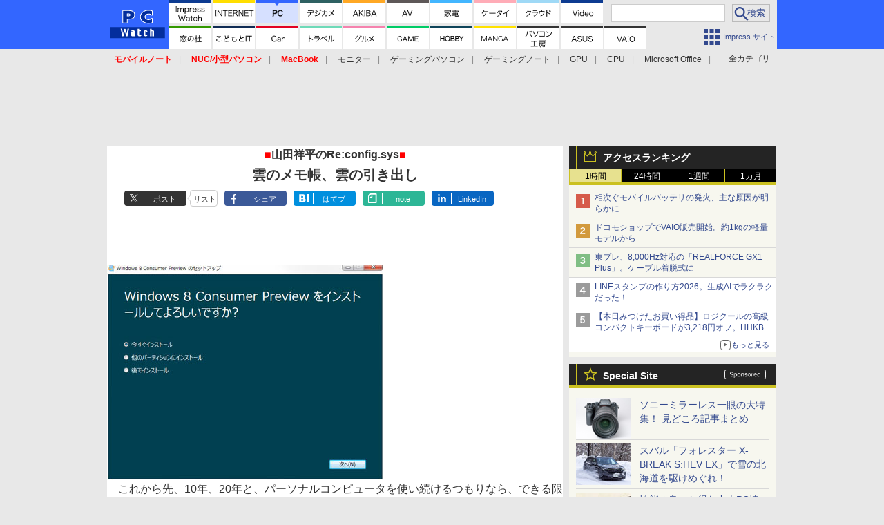

--- FILE ---
content_type: text/html; charset=utf-8
request_url: https://pc.watch.impress.co.jp/docs/column/config/515812.html
body_size: 38947
content:
<!DOCTYPE HTML> <html lang="ja"><head prefix="og: http://ogp.me/ns#  article: http://ogp.me/ns/article# fb: http://ogp.me/ns/fb#"><link rel="canonical" href="https://pc.watch.impress.co.jp/docs/column/config/515812.html"><meta charset="UTF-8"><meta name="author" content="株式会社インプレス"><meta name="copyright" content="Copyright &copy; Impress Corporation. All Rights Reserved."><title>【山田祥平のRe:config.sys】雲のメモ帳、雲の引き出し  - PC Watch</title><meta name="creation_date" content="2012-03-02T00:00:00+09:00"><meta property="date" content="2016-03-30T23:02:36+09:00"><meta name="ipw:id" content="515812"><meta name="ipw:site" content="pcw"><meta name="ipw:year" content="2012"><meta name="ipw:month" content="3"><meta name="ipw:day" content="2"><meta name="ipw:firstpage" content="/docs/column/config/515812.html"><meta property="fb:app_id" content="313703452412789" /><meta property="og:type" content="article"><meta property="og:locale" content="ja_JP"><meta property="og:site_name" content="PC Watch"><meta property="og:url" content="http://pc.watch.impress.co.jp/docs/column/config/515812.html"><meta property="og:title" content="【山田祥平のRe:config.sys】 雲のメモ帳、雲の引き出し  "><meta property="og:description" content=""><meta property="og:image" content="http://pc.watch.impress.co.jpnull"><meta property="article:published_time" content="2012-03-02T00:00:00+09:00"><meta property="article:modified_time" content="2016-03-30T23:02:36+09:00"><meta name="twitter:card" content="summary"><meta name="twitter:site" content="@pc_watch"><meta name="distributable" content="prohibition"><script type="application/ld+json">{"@context":"http://schema.org","@type":"NewsArticle","headline":"雲のメモ帳、雲の引き出し","image":["http://pc.watch.impress.co.jpnull"],"datePublished":"2012-03-02T00:00:00+09:00"}</script><script>ipc_article_info={url_struct:{total_page:1,urls:['/docs/column/config/515812.html'],page_idx:0,cannonical:'/docs/column/config/515812.html'},corner:['column','config'],category:[],tag:[],marketing_category:[]};</script><meta name="referrer" content="always"><meta name="robots" content="max-image-preview:large"><script>(function(d,c,a){console.log("dataLayer start");d.dataLayer=d.dataLayer||[];d.dataLayer.push({pageId:"",pageCmsSite:"",pageType:"",pageTitle:"",pageCreationDate:"",pageCreationHour:"",pageCreationWeekday:"",pageModifiedDate:"",pageElapsedTime:"",pageElapsedHour:"",pageElapsedDate:"",pageElapsedMonth:"",pageCanonicalUrl:"",pageImage:"",pageCorner:"",pageCategories:"",pageTags:"",pageAdvertise:"",pageBodyLength:"",pageRelated:"",pageExtend1:"",pageDevice:a,ipc_uid:"",clientWidth:"",clientHeight:""});
a=d.dataLayer[0];c.querySelector('meta[property="og:type"]')&&(a.pageType=c.querySelector('meta[property="og:type"]').getAttribute("content"));c.querySelector("title")&&(a.pageTitle=c.querySelector("title").innerText);c.querySelector('meta[name="keywords"]')&&(a.pageTags=c.querySelector('meta[name="keywords"]').getAttribute("content"));c.querySelector('meta[name="ipw:id"]')&&(a.pageId=c.querySelector('meta[name="ipw:id"]').getAttribute("content"));c.querySelector('meta[name="ipw:site"]')&&(a.pageCmsSite=
c.querySelector('meta[name="ipw:site"]').getAttribute("content"));c.querySelector('meta[name="creation_date"]')&&(a.pageCreationDate=c.querySelector('meta[name="creation_date"]').getAttribute("content"));c.querySelector('meta[property="date"]')&&(a.pageModifiedDate=c.querySelector('meta[property="date"]').getAttribute("content"));if(c.querySelector('script[type="application/ld+json"]')){var b=JSON.parse(c.querySelector('script[type="application/ld+json"]').innerText);b.headline&&(a.pageTitle=b.headline);
b.image&&(a.pageImage=b.image);b.datePublished&&(a.pageCreationDate=b.datePublished);b["@type"]&&(a.pageType=b["@type"])}"/"==location.pathname||location.pathname.match(/^\/(m\.|amp\.)?index\.html?/)?a.pageType="top":location.pathname.match(/\/([0-9]{4,5,6,7}|[0-9]{3,4}\/[0-9]{3}\/(m\.|amp\.)?index)\.html/)?a.pageType="article":location.pathname.match(/\/img\/.*\/docs\/.*\.html/)?a.pageType="zoom":location.pathname.match(/index/)&&(a.pageType="list");"website"==a.pageType||"WebSite"==a.pageType?a.pageType=
"top":"NewsArticle"==a.pageType?a.pageType="article":"ImageObject"==a.pageType?a.pageType="zoom":"Periodical"==a.pageType&&(a.pageType="list");if(a.pageCreationDate){var f=new Date(a.pageCreationDate),e=((new Date).getTime()-f.getTime())/1E3;a.pageElapsedTime="1441. >=1d";if(86400>e)for(b=1;1440>=b;b++)if(e<60*b){a.pageElapsedTime=(10>b?"000":100>b?"00":1E3>b?"0":"")+b+". <"+b+"m";break}a.pageElapsedHour="169. >=7d";for(b=1;168>=b;b++)if(e<3600*b){a.pageElapsedHour=(10>b?"00":100>b?"0":"")+b+". <"+
b+"h";break}a.pageElapsedDate="91. >=90d";for(b=1;90>=b;b++)if(e<86400*b){a.pageElapsedDate=(10>b?"0":"")+b+". <"+b+"d";break}a.pageElapsedMonth="61. >=60M";for(b=1;60>=b;b++)if(e<2592E3*b){a.pageElapsedMonth=(10>b?"0":"")+b+". <"+b+"M";break}a.pageCreationHour=(10>f.getHours()?"0":"")+f.getHours();a.pageCreationWeekday=f.getDay()}c.querySelector('meta[property="og:image"]')&&(a.pageImage=c.querySelector('meta[property="og:image"]').getAttribute("content"));c.querySelector('link[rel="canonical"]')&&
(a.pageCanonicalUrl=c.querySelector('link[rel="canonical"]').getAttribute("href"));window.ipc_article_info&&ipc_article_info.corner&&(a.pageCorner=ipc_article_info.corner[0]);if(window.ipc_article_info&&ipc_article_info.category)for(b=0;b<ipc_article_info.category.length;b++)for(0<b&&(a.pageCategories+=","),1==ipc_article_info.category[b].length&&"native-tie-up"==ipc_article_info.category[b][0]&&(a.pageAdvertise="1"),c=0;c<ipc_article_info.category[b].length;c++)0<c&&(a.pageCategories+="-"),a.pageCategories+=
ipc_article_info.category[b][c];if(window.ipc_article_info&&ipc_article_info.tag)for(b=0;b<ipc_article_info.tag.length;b++)a.pageTags&&(a.pageTags+=","),a.pageTags+=ipc_article_info.tag[b];document.cookie&&0<=document.cookie.indexOf("ipc_uid=")&&(0<document.cookie.indexOf(";",document.cookie.indexOf("ipc_uid="))?a.ipc_uid=document.cookie.substring(document.cookie.indexOf("ipc_uid=")+8,document.cookie.indexOf(";",document.cookie.indexOf("ipc_uid="))):a.ipc_uid=document.cookie.substring(document.cookie.indexOf("ipc_uid=")+
8));a.clientWidth=100*Math.floor(window.innerWidth/100);a.clientHeight=100*Math.floor(window.innerHeight/100);console.log("dataLayer = "+JSON.stringify(d.dataLayer))})(window,document,"pc");</script>
<script>(function(i,s,o,g,r,a,m){i['GoogleAnalyticsObject']=r;i[r]=i[r]||function(){  (i[r].q=i[r].q||[]).push(arguments)},i[r].l=1*new Date();a=s.createElement(o),  m=s.getElementsByTagName(o)[0];a.async=1;a.src=g;m.parentNode.insertBefore(a,m)  })(window,document,'script','https://www.google-analytics.com/analytics.js','ga');  ga('set', 'forceSSL', true);  ga('create', 'UA-245639-2', 'auto');  var d2 = [];  var d3 = [];  if (typeof ipc_article_info !== "undefined" && ipc_article_info && ipc_article_info.category && ipc_article_info.category.length >0) {    var c = JSON.parse(JSON.stringify(ipc_article_info.category));    for (var i = 0; i< c.length; i++) { if (c[i] && c[i][0]) { if (c[i][0] == 'breadcrumb') { c[i].shift(); d2.push(c[i].join('|')); } else { d3.push(c[i].join('|')); } } }  }  ga('send', 'pageview' , {'dimension1':'art', 'dimension2':d2.join(','), 'dimension3':d3.join(',')});/*ga('create', 'UA-81004055-1', 'auto', {'name': 'EventTracking'});*/</script><script>(function(w,d,s,l,i){w[l]=w[l]||[];w[l].push({'gtm.start':new Date().getTime(),event:'gtm.js'});var f=d.getElementsByTagName(s)[0],j=d.createElement(s),dl=l!='dataLayer'?'&l='+l:'';j.async=true;j.src='https://www.googletagmanager.com/gtm.js?id='+i+dl;f.parentNode.insertBefore(j,f);})(window,document,'script','dataLayer','GTM-KMRN4GD');</script><script async src="https://fundingchoicesmessages.google.com/i/pub-5723665484085034?ers=1" nonce="eqwhAOG8vYkIHlHDX7VA4w"></script><script nonce="eqwhAOG8vYkIHlHDX7VA4w">(function() {function signalGooglefcPresent() {if (!window.frames['googlefcPresent']) {if (document.body) {const iframe = document.createElement('iframe'); iframe.style = 'width: 0; height: 0; border: none; z-index: -1000; left: -1000px; top: -1000px;'; iframe.style.display = 'none'; iframe.name = 'googlefcPresent'; document.body.appendChild(iframe);} else {setTimeout(signalGooglefcPresent, 0);}}}signalGooglefcPresent();})();</script><script>
if (!window.ipc) ipc = {};
if (!ipc.loader) ipc.loader = {
  status: 'start',
  props: ['jquery', 'cxense', 'dfp', 'watch', 'ready', 'load'],
  loaded: [],
  queue: {
    jquery: [],
    cxense: [],
    dfp: [],
    watch: [],
    ready: [],
    load: [],
  },
  on: function(queue_name) {
    var l = ipc.loader, i = 0;
    for (i = 0; i < l.props.length; i++) {
      if (queue_name == l.props[i]) break;
      if (queue_name == 'load' && l.props[i] == 'ready') {
        l.on('ready');
      } else {
        l.bind(l.props[i], -1);
      }
    }
    l.status = queue_name;
    if (i < l.props.length) {
      l.props.splice(i, 1);
      l.loaded.push(queue_name);
    }
    var q = l.queue[queue_name];
    while (q.length) {
      var exe = q.shift();
      exe.call();
    }
    q.push = function(exe) {
      exe.call();
    }
  },
  bind: function(queue_name, counter) {
    var d = document, w = window, onready = false, oncxfail = false, l = ipc.loader, p = l.props;
    if (typeof counter == 'undefined') counter = 6000;
    counter--;
    if (l.props.indexOf(queue_name) < 0) {
      if (l.loaded.indexOf(queue_name) >= 0) return true;
      console.log('[FATAL] EVENT:cannot bind ' + queue_name);
      return false;
    }
    switch (queue_name) {
      case 'jquery': onready = (w.$); break;
      case 'cxense': onready = true; break;
      case 'dfp': onready = (w.googletag && googletag.apiReady); break;
      case 'watch': onready = (w.ipc && ipc.watch && ipc.watch.article); break;
      case 'ready': 
        counter = -1;
        if (d.addEventListener) {
          d.addEventListener("DOMContentLoaded", function() {
            l.on(queue_name);
          }, false);
        } else {
          l.queue.jquery.push(function(){
            $(d).ready(function(){
              l.on(queue_name);
            });
          });
        }
        break;
      case 'load': 
        counter = -1;
        if (w.addEventListener) {
          w.addEventListener("load", function() {
            l.on(queue_name);
          }, false);
        } else if (w.attachEvent) {
          w.attachEvent('onload', function() {
            l.on(queue_name);
          });
        } else {
          w.onload = function(){
            l.on(queue_name);
          };
        }
        break;
      default: 
        count = -1;
        break;
    }
    if (oncxfail) {
      l.bind('dfp', -1);
    }
    if (onready) {
      counter = -1;
      l.on(queue_name);
    }
    if (counter > 0) {
      w.setTimeout(function(){ l.bind(queue_name, counter); }, 10);
    } else if (counter == 0) {
      console.log('[FATAL] EVENT:failed to load ' + queue_name);
      for (var i = 0; i < p.length; i++) {
        l.bind(p[i], -1);
        if (queue_name == p[i]) break;
      }
    }
    return true;
  },
  script: function(src, callback) {
    var d = document, s = 'script', e = d.createElement(s), t = d.getElementsByTagName(s)[0];
    e.type = 'text/java' + s;
    e.async = 1;
    e.src = src;
    if (callback) {
      e.onload = e.onreadystatechange = function() {
        if ((!this.readyState || this.readyState === 'loaded' || this.readyState === 'complete')) {
          this.onload = this.onreadystatechange = null;
          callback.call(this);
        }
      };
    }
    t.parentNode.insertBefore(e, t);
  },
  beacon: function(src) {
    navigator && navigator.sendBeacon ? navigator.sendBeacon(src) : (new Image(1,1)).src=src;
  },
  meta: function(key, value) {
    var d = document, head = d.getElementsByTagName('head')[0], meta = d.createElement('meta');
    meta.setAttribute('name', key);
    meta.setAttribute('content', value);
    head.appendChild(meta);
  },
  has_101gglplcad: function() {
    var info = window.ipc_article_info;
    if(!info || !info.category || info.category.length == 0) return null;
    info = info.category;
    for (var i = 0; i < info.length; i++) {
      if (info[i].length <= 0) continue;
      if(info[i][0] == '101gglplcad') {
        return true;
      }
    }
    return false;
  },
  get_breadcrumb: function(sep, leaf_only, breadcrumb_only, max_depth) {
    if (typeof sep == 'undefined') sep = '-';
    if (typeof leaf_only == 'undefined') leaf_only = false;
    if (typeof breadcrumb_only == 'undefined') breadcrumb_only = false;
    if (typeof max_depth == 'undefined') max_depth = 3;
    var info = window.ipc_article_info, rv = [];
    if(!info || !info.category || info.category.length == 0) return rv;
    info = info.category;
    if (sep == 'level') rv = [null, [], [], []];
    for (var i = 0; i < info.length; i++) {
      if (info[i].length <= 0) continue;
      var j = (info[i][0] == 'breadcrumb' ? 1 : 0), v = [];
      if (sep == 'imp_cat') v = {};
      if (!breadcrumb_only || j) {
        for (var k = j; k < info[i].length; k++) {
          if (k > max_depth) break;
          if (sep == 'level') {
            v = info[i][k];
            if (!rv.some(function(comp) {
              return v === comp;
            })) {
              rv[k].push(v);
            }
            v = [];
          } else if (sep == 'imp_cat') {
            v[sep + k] = info[i][k];
          } else {
            v.push(info[i][k]);
          }
        }
      }
      if (sep == 'imp_cat') {
        rv.push(v);
      } else if (v.length > 0) {
        v = (sep ? v.join(sep) : v);
        if (!rv.some(function(comp) {
          return v === comp;
        })) {
          rv.push(v);
        }
      }
    }
    return rv;
  },
  ad: {
    dfp: {
      set_breadcrumb: function(page, site_key, type, device) {
        var g = googletag;
        g.pubads().setTargeting("100device", device);
        g.pubads().setTargeting("101page", page);
        if (typeof(type) == 'undefined') type = 'cat';
        if (ipc.loader.has_101gglplcad()) {
          g.pubads().setTargeting('101gglplcad', 'no');
        }
        var breadcrumbs = ipc.loader.get_breadcrumb('level', false, true, 3);
        if (breadcrumbs.length > 0 && (type == 'cat' || type == 'genre')) {
          for (var k = 1; k <= 3; k++) {
            g.pubads().setTargeting('i' + site_key + type + k, breadcrumbs[k]);
          }
        }
      },
      _init: function(fnc_dfp_head, page, site_key, device, enable_hb, enable_sra) {
        var g = googletag;
        if (typeof enable_hb != 'undefined' && enable_hb) g.pubads().disableInitialLoad();
        fnc_dfp_head();
        if (!!(window.pbFlux) && !!(window.fluxtag)) {
          if (!!(window.pbFlux) && !!(window.pbFlux.prebidBidder) && fluxtag.isFn(window.pbFlux.prebidBidder)) {
            /* Prebidが呼び出せる状態の場合 */
            pbjs.que.push(function () {
              window.pbFlux.prebidBidder();
            });
          } else {
            /* Prebidが呼び出せない場合、すぐにGAMを呼び出す */
            fluxtag.readyBids.prebid = true;
            fluxtag.launchAdServer();
          }
        }
        ipc.loader.ad.dfp.set_breadcrumb(page, site_key, 'cat', device);
        if (enable_sra) g.pubads().enableSingleRequest();
        g.pubads().collapseEmptyDivs(true);
        ipc.loader.ad.dfp.centering('haikei', 'haikei', 1600);
        /* -------20211125 */
        var ipc_uid = 'nouid' + Math.random();
        if (window.td && td.client && td.client.globals && td.client.globals.$global && td.client.globals.$global.td_ssc_id) {
          ipc_uid = td.client.globals.$global.td_ssc_id;
        } else if (document.cookie && document.cookie.indexOf('_td_ssc_id=') >= 0) {
          if (document.cookie.indexOf(';', document.cookie.indexOf('_td_ssc_id=')) > 0) {
            ipc_uid = document.cookie.substring(document.cookie.indexOf('_td_ssc_id=') + '_td_ssc_id='.length, document.cookie.indexOf(';', document.cookie.indexOf('_td_ssc_id=')));
          } else {
            ipc_uid = document.cookie.substring(document.cookie.indexOf('_td_ssc_id=') + '_td_ssc_id='.length);
          }
        } else if (document.cookie && document.cookie.indexOf('ipc_uid=') >= 0) {
          if (document.cookie.indexOf(';', document.cookie.indexOf('ipc_uid=')) > 0) {
            ipc_uid = 'impress' + document.cookie.substring(document.cookie.indexOf('ipc_uid='), document.cookie.indexOf(';', document.cookie.indexOf('ipc_uid=')));
          } else {
            ipc_uid = 'impress' + document.cookie.substring(document.cookie.indexOf('ipc_uid='));
          }
        } else if (document.cookie && document.cookie.indexOf('_gid=') >= 0) {
          if (document.cookie.indexOf(';', document.cookie.indexOf('_gid=')) > 0) {
            ipc_uid = 'impress' + document.cookie.substring(document.cookie.indexOf('_gid='), document.cookie.indexOf(';', document.cookie.indexOf('_gid=')));
          } else {
            ipc_uid = 'impress' + document.cookie.substring(document.cookie.indexOf('_gid='));
          }
        }
        ipc_uid = ipc_uid.replace(/[^0-9a-zA-Z]/g, '');
        /*console.log('ipc_uid = ' + ipc_uid);*/
        if (ipc_uid.indexOf('nouid') !== 0) {
          g.pubads().setPublisherProvidedId(ipc_uid);
        }
        /* --------20211125 */
        g.enableServices();
      },
      init: function(fnc_dfp_head, page, site_key, device, enable_hb, enable_sra) {
        window.googletag = window.googletag || {}; googletag.cmd = googletag.cmd || [];
        window.initialLoadAdSlots = [], window.gateAdSlots = [];
        ipc.loader.script('https://securepubads.g.doubleclick.net/tag/js/gpt.js', function(){
          ipc.loader.bind('dfp', -1);
        });
        googletag.cmd.push(function(){ ipc.loader.ad.dfp._init(fnc_dfp_head, page, site_key, device, enable_hb, enable_sra); });
      },
      display_onready: function(prefix, adslots) {
        ipc.loader.queue.ready.push(function(){
          googletag.cmd.push(function(){
            for (var i = 0; i < adslots.length; i++) {
              googletag.display(prefix + adslots[i]);
            }
          });
        });
      },
      display_btf: function(prefix, adslots) {
        ipc.loader.queue.ready.push(function(){
          googletag.cmd.push(function(){
            if (!window.initialLoadAdSlots || initialLoadAdSlots.length <= 0) return false;
            for (var i = 0; i < initialLoadAdSlots.length; i++) {
              var divid = initialLoadAdSlots[i].getSlotElementId();
              if (divid && (prefix == '' || divid.indexOf(prefix) == 0)) {
                var comp = divid.substring(prefix.length);
                if (adslots.indexOf(comp) >= 0 && document.getElementById(divid)) {
                  googletag.display(divid);
                }
              }
            }
          });
        });
      },
      centering: function(slotid_part, divclass, default_width) {
        googletag.pubads().addEventListener('slotRenderEnded', function(e) {
          if (e && e.slot && e.slot.getSlotElementId() && e.slot.getSlotElementId().indexOf(slotid_part) >= 0 && e.size && e.size[0] && e.size[0] != default_width) {
            var div = document.getElementById(e.slot.getSlotElementId());
            if (div && div.parentNode && div.parentNode.parentNode && (!divclass || div.parentNode.parentNode.className.indexOf(divclass) >= 0)) {
              div.parentNode.parentNode.style.width = e.size[0] + 'px';
              div.parentNode.parentNode.style.marginLeft = (-parseInt(e.size[0], 10)/2) + 'px';
            }
          }
        });
      }
    },
    cxense: {
      set_breadcrumb: function() {},
      set_segment: function() {},
      get_segment: function() {
        return [];
      },
      init: function(site_id, device, page, site_symbol) {
        ipc.loader.bind('cxense', -1);
      },
      init_cc: function() {},
      init_ct: function() {},
      init_sc: function() {},
      init_ex: function(site_symbol) {
        if(!site_symbol) site_symbol = 'watch';
      }
    },
    blade: {
      set_breadcrumb: function() {
        var breadcrumbs = ipc.loader.get_breadcrumb('imp_cat', false, true, 3);
        if (breadcrumbs.length > 0) {
          if (window.microadBlade && microadBlade.EHN) {
            microadBlade.EHN.start({'imp_cat':breadcrumbs});
          }
        }
      },
      init: function() {
        ipc.loader.script('//d-cache.microad.jp/js/td_iw_access.js', function(){
          ipc.loader.ad.blade.set_breadcrumb();
        });
        var i = new Image(1,1);
        i.src = '//aid.send.microad.jp/asr?v=1&code=dY-5ZLLSddc&format=pixel';
      }
    },
    prebid: {
      init: function(adUnits) {
      },
      bids_back: function() {
      }
    },
    tam: {
      /* APS Header Bidding */
      /*
        function calling order without flux
        1. tam.init
         1.2. tam._init
         1.3. cxense.init
         1.5. tam.bids
         1.7. dfp.init
        2. cxense.init_cc ...etc.
        3. dfp.display_btf
        4. blade.init
        5. VWO
      */
      _init: function() {
        /* ----- Begin Step 1 ----- */
        /* Load the APS JavaScript Library */
        !function(a9,a,p,s,t,A,g){if(a[a9])return;function q(c,r){a[a9]._Q.push([c,r])}a[a9]={init:function(){q("i",arguments)},fetchBids:function(){q("f",arguments)},setDisplayBids:function(){},targetingKeys:function(){return[]},_Q:[]};A=p.createElement(s);A.async=!0;A.src=t;g=p.getElementsByTagName(s)[0];g.parentNode.insertBefore(A,g)}("apstag",window,document,"script","//c.amazon-adsystem.com/aax2/apstag.js");
        /* Initialize the Library */
        apstag.init({
         pubID: '3583',
         adServer: 'googletag'
        });
      },
      init: function(cxense_site_id, device, page, site_symbol, fnc_dfp_head, dfp_site_key, enable_sra) {
        var ad = ipc.loader.ad, cxense_site_symbol = site_symbol;
        switch (cxense_site_symbol) {
          case 'caw': cxense_site_symbol = 'car'; break;
          case 'pw': cxense_site_symbol = 'pcw'; break;
        }
        ad.tam._init();
        ad.cxense.init(cxense_site_id, device, page, cxense_site_symbol);
        ad.tam.bids(site_symbol, device);
        ad.dfp.init(fnc_dfp_head, page, dfp_site_key, device, true, enable_sra);
      },
      bids: function(s, d, p) {
        var slots = [];
        if (d == 'pc') {
          if (p == 'top') {
            /* pc top */
            if (',grw,ipw,trw,wf,wvd,hbw,'.indexOf(s) > 0) {
              slots.push({
                slotID:   'gpt-div-ipc-'+s+'-pc-billboard001',
                slotName: '/49282802/ipc-'+s+'/pc/billboard001',
                sizes:    [[728,90],[970,90],[970,250]]
              });
              slots.push({
                slotID:   'gpt-div-ipc-'+s+'-pc-flw-rect001',
                slotName: '/49282802/ipc-'+s+'/pc/flw-rect001',
                sizes:    [[300,250],[300,600]]
              });
              slots.push({
                slotID:   'gpt-div-ipc-'+s+'-pc-mdl-rect001',
                slotName: '/49282802/ipc-'+s+'/pc/mdl-rect001',
                sizes:    [[300,250]]
              });
              slots.push({
                slotID:   'gpt-div-ipc-'+s+'-pc-rect001',
                slotName: '/49282802/ipc-'+s+'/pc/rect001',
                sizes:    [[300,250]]
              });
            }
            if (s == 'hbw') {
              slots.push({
                slotID:   'gpt-div-ipc-'+s+'-pc-rect002',
                slotName: '/49282802/ipc-'+s+'/pc/rect002',
                sizes:    [[300,250]]
              });
            }
            if (',grw,trw,wf,wvd,hbw,'.indexOf(s) > 0) {
              slots.push({
                slotID:   'gpt-div-ipc-'+s+'-pc-sky001',
                slotName: '/49282802/ipc-'+s+'/pc/sky001',
                sizes:    [[300,250]]
              });
            }
            if (',grw,ipw,trw,wf,wvd,'.indexOf(s) > 0) {
              slots.push({
                slotID:   'gpt-div-ipc-'+s+'-pc-2nd-rect001',
                slotName: '/49282802/ipc-'+s+'/pc/2nd-rect001',
                sizes:    [[300,250]]
              });
            }
          } else {
            /* pc art */
            if (',clw,'.indexOf(s) < 0) {
              slots.push({
                slotID:   'gpt-div-ipc-'+s+'-pc-rect-kiji001',
                slotName: '/49282802/ipc-'+s+'/pc/rect-kiji001',
                sizes:    [[300,250],[336,280]]
              });
              slots.push({
                slotID:   'gpt-div-ipc-'+s+'-pc-r-pre001',
                slotName: '/49282802/ipc-'+s+'/pc/r-pre001',
                sizes:    [[300,250],[336,280]]
              });
            }
            if (',gmw,hbw,'.indexOf(s) > 0) {
              slots.push({
                slotID:   'gpt-div-ipc-'+s+'-pc-billboard001',
                slotName: '/49282802/ipc-'+s+'/pc/billboard001',
                sizes:    [[728,90],[970,90],[970,250]]
              });
              slots.push({
                slotID:   'gpt-div-ipc-'+s+'-pc-flw-rect001',
                slotName: '/49282802/ipc-'+s+'/pc/flw-rect001',
                sizes:    [[300,250],[300,600]]
              });
              slots.push({
                slotID:   'gpt-div-ipc-'+s+'-pc-mdl-rect001',
                slotName: '/49282802/ipc-'+s+'/pc/mdl-rect001',
                sizes:    [[300,250]]
              });
              slots.push({
                slotID:   'gpt-div-ipc-'+s+'-pc-rect001',
                slotName: '/49282802/ipc-'+s+'/pc/rect001',
                sizes:    [[300,250]]
              });
              slots.push({
                slotID:   'gpt-div-ipc-'+s+'-pc-rect002',
                slotName: '/49282802/ipc-'+s+'/pc/rect002',
                sizes:    [[300,250]]
              });
              slots.push({
                slotID:   'gpt-div-ipc-'+s+'-pc-sky001',
                slotName: '/49282802/ipc-'+s+'/pc/sky001',
                sizes:    [[300,250]]
              });
              slots.push({
                slotID:   'gpt-div-ipc-'+s+'-pc-rect-kiji002',
                slotName: '/49282802/ipc-'+s+'/pc/rect-kiji002',
                sizes:    [[300,250]]
              });
              slots.push({
                slotID:   'gpt-div-ipc-'+s+'-pc-rect-kiji003',
                slotName: '/49282802/ipc-'+s+'/pc/rect-kiji003',
                sizes:    [[300,250]]
              });
            } else {
              slots.push({
                slotID:   'gpt-div-ipc-'+s+'-pc-billboard-kiji001',
                slotName: '/49282802/ipc-'+s+'/pc/billboard-kiji001',
                sizes:    [[728,90],[970,90],[970,250]]
              });
              slots.push({
                slotID:   'gpt-div-ipc-'+s+'-pc-flw-rect001',
                slotName: '/49282802/ipc-'+s+'/pc/flw-rect001',
                sizes:    [[300,250],[300,600]]
              });
              slots.push({
                slotID:   'gpt-div-ipc-'+s+'-pc-mdl-rect001',
                slotName: '/49282802/ipc-'+s+'/pc/mdl-rect001',
                sizes:    [[300,250]]
              });
              slots.push({
                slotID:   'gpt-div-ipc-'+s+'-pc-2nd-r-rect001',
                slotName: '/49282802/ipc-'+s+'/pc/2nd-r-rect001',
                sizes:    [[300,250]]
              });
              slots.push({
                slotID:   'gpt-div-ipc-'+s+'-pc-r-rect001',
                slotName: '/49282802/ipc-'+s+'/pc/r-rect001',
                sizes:    [[300,250],[300,600]]
              });
            }
            if (',gmw,hbw,ipw,'.indexOf(s) < 0 || s == 'pw') {
              slots.push({
                slotID:   'gpt-div-ipc-'+s+'-pc-r-sky001',
                slotName: '/49282802/ipc-'+s+'/pc/r-sky001',
                sizes:    [[300,250]]
              });
            }
          }
        } else {
          if (p == 'top') {
            /* sp top */
            slots.push({
              slotID:   'gpt-div-ipc-'+s+'-sp-rect001',
              slotName: '/49282802/ipc-'+s+'/sp/rect001',
              sizes:    [[336,280],[320,50],[300,250]]
            });
            slots.push({
              slotID:   'gpt-div-ipc-'+s+'-sp-rect002',
              slotName: '/49282802/ipc-'+s+'/sp/rect002',
              sizes:    [[336,280],[320,50],[300,600],[300,250]]
            });
            slots.push({
              slotID:   'gpt-div-ipc-'+s+'-sp-rect003',
              slotName: '/49282802/ipc-'+s+'/sp/rect003',
              sizes:    [[336,280],[320,50],[300,250]]
            });
            slots.push({
              slotID:   'gpt-div-ipc-'+s+'-sp-rect004',
              slotName: '/49282802/ipc-'+s+'/sp/rect004',
              sizes:    [[336,280],[320,50],[300,250]]
            });
          } else {
            /* sp art */
            slots.push({
              slotID:   'gpt-div-ipc-'+s+'-sp-rect001',
              slotName: '/49282802/ipc-'+s+'/sp/rect001',
              sizes:    [[336,280],[320,50],[300,250]]
            });
            slots.push({
              slotID:   'gpt-div-ipc-'+s+'-sp-rect002',
              slotName: '/49282802/ipc-'+s+'/sp/rect002',
              sizes:    [[336,280],[320,50],[300,600],[300,250]]
            });
            slots.push({
              slotID:   'gpt-div-ipc-'+s+'-sp-rect-kiji001',
              slotName: '/49282802/ipc-'+s+'/sp/rect-kiji001',
              sizes:    [[336,280],[320,50],[300,250]]
            });
            slots.push({
              slotID:   'gpt-div-ipc-'+s+'-sp-overlay001',
              slotName: '/49282802/ipc-'+s+'/sp/overlay001',
              sizes:    [[320,50],[320,100]]
            });
            if (',gmw,hbw,'.indexOf(s) > 0) {
              slots.push({
                slotID:   'gpt-div-ipc-'+s+'-sp-rect-kiji002',
                slotName: '/49282802/ipc-'+s+'/sp/rect-kiji002',
                sizes:    [[336,280],[320,50],[300,250]]
              });
              slots.push({
                slotID:   'gpt-div-ipc-'+s+'-sp-rect-kiji003',
                slotName: '/49282802/ipc-'+s+'/sp/rect-kiji003',
                sizes:    [[336,280],[320,50],[300,250]]
              });
              slots.push({
                slotID:   'gpt-div-ipc-'+s+'-sp-video001',
                slotName: '/49282802/ipc-'+s+'/sp/video001',
                sizes:    [[320,50]]
              });
            }
          }
        }
        /* ----- Begin Step 2 ----- */
        apstag.fetchBids({
          slots: slots,
          timeout: 1e3
        }, function(bids) {
          /* ----- Begin Step 3 ----- */
          /* set apstag targeting on googletag, then trigger the first DFP request in googletag's disableInitialLoad integration */
          if (window.fluxtag) {
            googletag.cmd.push(function () {
              /* TAM(UAM)を呼び出す */
              fluxtag.readyBids.amazon = true;
              fluxtag.launchAdServer();
            });
          } else {
            googletag.cmd.push(function(){
              apstag.setDisplayBids();
              /*googletag.pubads().refresh();*/
	      googletag.pubads().refresh(googletag.pubads().getSlots().filter(s => s.getTargetingKeys().indexOf('browsiId') === -1));
            });
          }
          /* ----- End Step 3 ----- */
        });
        /* ----- End Step 2 ----- */
      }
    },
    flux: {
      /* FLUX Prebid */
      /*
        function calling order
        0. async script loading https://flux-cdn.com/client/impress/media.min.js
        1. flux.init
         1.1 flux._init
         1.2. tam._init
         1.3. cxense.init
         1.4. flux.define_callback
         1.5. tam.bids
         1.6. flux.set_fail_safe
         1.7. dfp.init
        2. cxense.init_cc ...etc.
        3. dfp.display_btf
        4. blade.init
        5. VWO
      */
      _init: function() {
        window.pbjs = window.pbjs || {};
        pbjs.que = pbjs.que || [];
        window.pbFlux = window.pbFlux || {};
        pbFlux.bidderTimeout = 2e3;
      },
      init: function(with_tam, cxense_site_id, device, page, site_symbol, fnc_dfp_head, dfp_site_key, enable_sra) {
        var ad = ipc.loader.ad, cxense_site_symbol = site_symbol;
        switch (cxense_site_symbol) {
          case 'caw': cxense_site_symbol = 'car'; break;
          case 'pw': cxense_site_symbol = 'pcw'; break;
        }
        ad.flux._init();
        if (with_tam) ad.tam._init();
        ad.cxense.init(cxense_site_id, device, page, cxense_site_symbol);
        ad.flux.define_callback();
        if (with_tam) ad.tam.bids(site_symbol, device, page);
        ad.flux.set_fail_safe();
        ad.dfp.init(fnc_dfp_head, page, dfp_site_key, device, true, enable_sra);
      },
      define_callback: function() {
        /* Define callback function */
        window.fluxtag = {
          readyBids: {
            prebid: false,
            amazon: !(window.apstag),
            google: false
          },
          failSafeTimeout: (!!window.pbFlux && !!window.pbFlux.bidderTimeout) ? window.pbFlux.bidderTimeout + 1e3 : 3e3,
          isFn: function isFn(object) {
            var _t = 'Function';
            var toString = Object.prototype.toString;
            return toString.call(object) === '[object ' + _t + ']';
          },
          launchAdServer: function() {
            if (!fluxtag.readyBids.prebid || !fluxtag.readyBids.amazon) {
              return;
            }
            fluxtag.requestAdServer();
          },
          requestAdServer: function() {
            if (!fluxtag.readyBids.google) {
              fluxtag.readyBids.google = true;
              googletag.cmd.push(function () {
                if (!!(pbjs.setTargetingForGPTAsync) && fluxtag.isFn(pbjs.setTargetingForGPTAsync)) {
                  pbjs.que.push(function () {
                    pbjs.setTargetingForGPTAsync();
                  });
                }
                if (window.apstag) { /* TAM未実装ページ対応 */
                  apstag.setDisplayBids();
                }
                googletag.pubads().refresh();
              });
            }
          }
        };
        /* /Define callback function */
      },
      set_fail_safe: function() {
        setTimeout(function () {
          fluxtag.requestAdServer();
        }, fluxtag.failSafeTimeout);
      }
    },
    anchor: {
      show: function(require_refresh) {
        console.log('show anchorSlot');
        googletag.cmd.push(function(){
          googletag.display(window.anchorSlot);
          if (require_refresh) googletag.pubads().refresh([window.anchorSlot]);
        });
      },
      init: function() {
        let exist_haikei = false, is_pr = false;
        if (window.initialLoadAdSlots && window.initialLoadAdSlots.length) {
          for (var i = 0; i < initialLoadAdSlots.length; i++) {
            if (initialLoadAdSlots[i].getSlotElementId().indexOf('haikeijack') >= 0) {
              exist_haikei = true;
              break;
            }
          }
        }
        if (window.ipc_article_info && ipc_article_info.category) {
          for (var i = 0; i < ipc_article_info.category.length; i++) {
            if (ipc_article_info.category[i] && ipc_article_info.category[i].length && ipc_article_info.category[i][0] == 'native-tie-up') {
              is_pr = true;
            }
          }
        }
        if (!is_pr && exist_haikei) {
          googletag.pubads().addEventListener('slotRenderEnded', function(e) {
            if (e.slot.getSlotElementId().indexOf('-haikeijack') >= 0) {
              if(e.isEmpty) {
                console.log('choose anchor');
                ipc.loader.ad.anchor.show(1);
              } else {
                console.log('choose haikei');
              }
            }
          });
        } else if (!is_pr && !exist_haikei) {
          console.log('choose anchor(2)');
          ipc.loader.ad.anchor.show(0);
        }
      }
    }
  }
};
(function(p){
  for (var i = 0; i < p.length; i++) {
    ipc.loader.bind(p[i]);
  }
})(ipc.loader.props);
</script>
<script>
(function(w){
 w.ipc = w.ipc || {};
 ipc.hold_image = function() {
  var _hold = function(img, colsize) {
   var w = img.style.width, h = img.style.height, aspect_ratio = 1, imgs = null;
   if (!colsize) colsize = 1;
   if (!w || !h || !w.indexOf('px') || !h.indexOf('px')) {
    w = img.parentNode.parentNode.style.width;
    h = img.parentNode.parentNode.style.height;
   }
   if (!w || !h || !w.indexOf('px') || !h.indexOf('px')) {
    w = img.parentNode.parentNode.parentNode.style.width;
    h = img.parentNode.parentNode.parentNode.style.height;
   }
   if (w && h && w.indexOf('px') && h.indexOf('px')) {
    w = parseInt(w.substring(0, w.indexOf('px')), 10);
    h = parseInt(h.substring(0, h.indexOf('px')), 10);
    aspect_ratio = (w ? h / w : 1);
    w = img.parentNode.parentNode.clientWidth / colsize;
    console.log('width = ' + w);
    h = w * aspect_ratio;
    img.style.minWidth = w + 'px';
    img.style.minHeight = h + 'px';
    img.setAttribute('data-fixed-height', h);
   }
  };
  imgs = document.querySelectorAll('div.image-wrap .row > .column:only-child img:not([data-fixed-height])');
  if (imgs && imgs.length) _hold(imgs[0]);
 };
})(window);

function cx_getOptOutStatus(key){
   return true;
}
</script>
<script>ipc.loader.queue.jquery.push(function(){  ipc.loader.script('https://beacon.watch.impress.co.jp/count.js?v=202402280');});</script><script>ipc.loader.queue.jquery.push(function(){  ipc.loader.script('/js/pcw/p02/ipc.watch.js?v=202402280');});ipc.loader.queue.watch.push(function(){  ipc.watch.totop.init();  ipc.watch.scroll();  ipc.watch.anker();});ipc.loader.queue.ready.push(function(){  ipc.loader.queue.jquery.push(function(){    $('.main-contents img[ajax]').each(function(){      $(this).attr('src', $(this).attr('ajax'));      $(this).removeAttr('ajax');    });  });});</script><script src="https://ajax.googleapis.com/ajax/libs/jquery/2.2.4/jquery.min.js" async></script><link rel='stylesheet' href='/css/pcw/p02/article.css?v=2026012901' type='text/css'><link rel="shortcut icon" href="/favicon.ico" /><script>window.grumi = {  			cfg: {		     		advs: {				'73612282': true,				'4723006721': true,				'4693239831': true,				'4696899522': true,				'4719544775': true,				'4719232311': true,				'4693770225': true,				'4704798158': true,				'4487036810': true,				'4757304394': true,				'73661362': true,				'4945929806': true,				'91406122': true,				'109470322': true,				'5290088345': true,				'5316270393': true,				'5359049171': true,'82308802': true,'5830696213': true				},			},			key: '73a9870c-4ca2-4a34-a1a6-376ab3858cb8'		};</script><script src="//rumcdn.geoedge.be/73a9870c-4ca2-4a34-a1a6-376ab3858cb8/grumi-ip.js" async></script><!-- FLUX / TAM / Cxense / DFP init --> <script async="async" src="https://flux-cdn.com/client/impress/pc-watch.min.js"></script> <script> ipc.loader.ad.flux.init(true, '1139595565357852245', 'pc', 'art', 'pw', function(){ initialLoadAdSlots.push(googletag.defineSlot('/49282802/ipc-pw/pc/billboard-kiji001',[[1,1],[728,90],[728,180],[970,90],[970,250],[980,250]],'gpt-div-ipc-pw-pc-billboard-kiji001').addService(googletag.pubads()));initialLoadAdSlots.push(googletag.defineSlot('/49282802/ipc-pw/pc/r-pre001',[[300,250],[300,300],[336,280],[468,150],[468,300],[600,300]],'gpt-div-ipc-pw-pc-r-pre001').addService(googletag.pubads()));initialLoadAdSlots.push(googletag.defineSlot('/49282802/ipc-pw/pc/rect-kiji001',[[1,1],[300,250],[336,280]],'gpt-div-ipc-pw-pc-rect-kiji001').addService(googletag.pubads()));initialLoadAdSlots.push(googletag.defineSlot('/49282802/ipc-pw/pc/inread001',[[1,1],[640,360]],'gpt-div-ipc-pw-pc-inread001').addService(googletag.pubads()));initialLoadAdSlots.push(googletag.defineSlot('/49282802/ipc-pw/pc/u-kiji001',[[1,1],[300,250],[300,300],[336,280],[468,150],[600,300]],'gpt-div-ipc-pw-pc-u-kiji001').addService(googletag.pubads()));initialLoadAdSlots.push(googletag.defineSlot('/49282802/ipc-pw/pc/r-rect001',[[300,100],[300,150],[300,250],[300,300],[300,600],[300,800],[300,900]],'gpt-div-ipc-pw-pc-r-rect001').addService(googletag.pubads()));initialLoadAdSlots.push(googletag.defineSlot('/49282802/ipc-pw/pc/r-sky001',[[300,250],[300,300],[300,600],[300,800]],'gpt-div-ipc-pw-pc-r-sky001').addService(googletag.pubads()));initialLoadAdSlots.push(googletag.defineSlot('/49282802/ipc-pw/pc/2nd-r-rect001',[[1,1],[300,250],[300,300],[300,600],[300,800]],'gpt-div-ipc-pw-pc-2nd-r-rect001').addService(googletag.pubads()));initialLoadAdSlots.push(googletag.defineSlot('/49282802/ipc-pw/pc/mdl-rect001',[[1,1],[300,250],[300,300]],'gpt-div-ipc-pw-pc-mdl-rect001').addService(googletag.pubads()));initialLoadAdSlots.push(googletag.defineSlot('/49282802/ipc-pw/pc/flw-rect001',[[300,250],[300,300],[300,600]],'gpt-div-ipc-pw-pc-flw-rect001').addService(googletag.pubads())); console.log('define anchor'); window.anchorSlot = googletag.defineOutOfPageSlot('/49282802/ipc-pw/pc/overlay001', googletag.enums.OutOfPageFormat.BOTTOM_ANCHOR).addService(googletag.pubads()); }, '109', false); </script> <!-- /FLUX / TAM / Cxense / DFP init --> <!-- Cxense2 --> <script> ipc.loader.ad.cxense.init_cc(); </script> <script> ipc.loader.ad.cxense.init_ct(); </script> <script> ipc.loader.ad.cxense.init_sc(); </script> <script> ipc.loader.ad.cxense.init_ex('pcw'); </script> <!-- /Cxense2 --> <!-- DFP anchor --> <script>googletag.cmd.push(function(){ ipc.loader.ad.anchor.init(); });</script> <!-- /DFP anchor --> <!-- DFP2 --> <script> ipc.loader.ad.dfp.display_btf('gpt-div-ipc-pw-pc-', ['native001','hyb003','hyb004','hyb005','hyb006','r-pre001','hyb-kiji001','u-kiji001','over-ft001','over-ft002','2nd-r-rect001','2nd-rect001','mdl-rect001','flw-rect001']); </script> <!-- /DFP2 --> <!-- BLADE --> <script> ipc.loader.ad.blade.init(); </script> <!-- /BLADE --> <!-- Start Visual Website Optimizer Asynchronous Code --> <script type='text/javascript'> var _vwo_code=(function(){ var account_id=331885, settings_tolerance=2000, library_tolerance=2500, use_existing_jquery=false, /* DO NOT EDIT BELOW THIS LINE */ f=false,d=document;return{use_existing_jquery:function(){return use_existing_jquery;},library_tolerance:function(){return library_tolerance;},finish:function(){if(!f){f=true;var a=d.getElementById('_vis_opt_path_hides');if(a)a.parentNode.removeChild(a);}},finished:function(){return f;},load:function(a){var b=d.createElement('script');b.src=a;b.type='text/javascript';b.innerText;b.onerror=function(){_vwo_code.finish();};d.getElementsByTagName('head')[0].appendChild(b);},init:function(){settings_timer=setTimeout('_vwo_code.finish()',settings_tolerance);var a=d.createElement('style'),b='body{opacity:0 !important;filter:alpha(opacity=0) !important;background:none !important;}',h=d.getElementsByTagName('head')[0];a.setAttribute('id','_vis_opt_path_hides');a.setAttribute('type','text/css');if(a.styleSheet)a.styleSheet.cssText=b;else a.appendChild(d.createTextNode(b));h.appendChild(a);this.load('//dev.visualwebsiteoptimizer.com/j.php?a='+account_id+'&u='+encodeURIComponent(d.URL)+'&r='+Math.random());return settings_timer;}};}());_vwo_settings_timer=_vwo_code.init(); </script> <!-- End Visual Website Optimizer Asynchronous Code --> <!-- AdRecover --> <script data-cfasync="false" type="text/javascript">(function(w, d) { var s = d.createElement('script'); s.src = '//delivery.adrecover.com/35976/adRecover.js?ts=1529996386788'; s.type = 'text/javascript'; s.async = true; (d.getElementsByTagName('head')[0] || d.getElementsByTagName('body')[0]).appendChild(s); })(window, document);</script> <!-- /AdRecover --> <script type="text/javascript"> var _sf_async_config = _sf_async_config || {}; /** CONFIGURATION START **/ _sf_async_config.uid = 65787; _sf_async_config.domain = 'pc.watch.impress.co.jp'; _sf_async_config.flickerControl = false; _sf_async_config.useCanonical = true; _sf_async_config.useCanonicalDomain = true; /** CONFIGURATION END **/ </script> <script async src="//static.chartbeat.com/js/chartbeat_mab.js"></script><!-- 1plusX --> <script> (function(o,n,e,p,l,u,s){o[l]=o[l]||function(){(o[l].q=o[l].q||[]).push(arguments);}; u=n.createElement(e);u.async=1;u.src=p;s=n.getElementsByTagName(e)[0];s.parentNode.insertBefore(u,s); }(window,document,"script","https://cdn.opecloud.com/ope-mediaconsortium.js","ope")); ope("mediaconsortium", "init", "implied"); </script> <noscript><img referrerpolicy="unsafe-url" src="https://tagger.opecloud.com/mediaconsortium/v2/noscript-image.gif" alt=""></noscript> <!-- end 1plusX --></head><body id="article" class="column config"><script>var _load_facebook_sdk = function() {(function(d,s,id){  if ($('body#article').length<= 0) return;  var js, fjs = d.getElementsByTagName(s)[0];  if (d.getElementById(id)) return;  js = d.createElement(s); js.id = id;  js.src = "https://connect.facebook.net/ja_JP/sdk.js#xfbml=1&version=v2.9";  fjs.parentNode.insertBefore(js, fjs);}(document, 'script', 'facebook-jssdk'));};if (window.ipc && ipc.loader) {  ipc.loader.queue.load.push(_load_facebook_sdk);} else if (window.jQuery) {  _load_facebook_sdk();}</script><aside class="ad top"><!-- test --><!-- PCW TOP --><!-- /test --></aside><header><section><noscript><iframe src="https://www.googletagmanager.com/ns.html?id=GTM-KMRN4GD"height="0" width="0" style="display:none;visibility:hidden"></iframe></noscript><script>(function(w,d,j){var t='microAdUniverseTracker';w[t]=w[t]||{};w[t].track=w[t].track||function(){    (w[t].queue=w[t].queue||[]).push(arguments)};var s=d.createElement('script');s.async=true;s.src=j;    var fs=d.getElementsByTagName('script')[0];fs.parentNode.insertBefore(s,fs)})    (window,document,'https://cdn.microad.jp/js/track.js');    microAdUniverseTracker.track({    "service_id": 14201});</script><div class="OUTBRAIN" data-src="DROP_PERMALINK_HERE" data-widget-id="AR_36"></div><style>header, #site-logo { background-color: #3366ff; } #global-list ul.inline li.pcw .icon-wrapper img {  position: absolute;  top: -30px;  left: 0; }</style><style>header { height: 71px; padding-bottom: 28px; } body #global-nav {  background-color: #e8e8e8;  position: relative;  left: 0;  width: 970px;  margin: 0 auto;  z-index: 100;  height: 71px; } body #global-nav >div { position: fixed; height: 74px; } #global-nav>div>h1 { display: inline-block; } #global-list { line-height: 0; } #global-nav .inline { display: inline-block; } #global-nav ul.row1 { width: 630px; } #global-nav div.row1 { background-color: #e8e8e8; vertical-align: top; width: 251px; } #global-nav .gnav-search { height: 36px; width: 240px; padding: 6px 10px 0 0; margin: 0 0 0 auto; } #global-nav .gnav-search input.query {  line-height: 20px;  padding: 0 2px;  margin: 0;  width: 165px;  height: 26px;  background: #fff url(https://www.google.com/cse/intl/ja/images/google_custom_search_watermark.gif) no-repeat center left;  font-size: 12px;  border: 1px solid #ccc; } #global-nav .gnav-search input.btn {  background: url(/img/watch/parts/icon/search.svg) top 3px left -7px no-repeat;  text-indent: 15px;  color: #33498e;  border: 1px solid #bbb;  height: 26px;  float: right;  cursor: pointer; } #global-nav ul.row2 { max-width: 757px; display: inline-block; } #global-nav diev.row2 { background-color: #e8e8e8; } #global-nav #impress-site-button { height: 33px; padding: 6px 2px 4px; text-align: right; cursor: pointer; } #global-nav #impress-site-button div.image { height: 23px; margin: 0; } #global-nav #impress-site-button div.text { color: #33498e; height: 23px; line-height: 23px; text-align: left; vertical-align: top; margin-left: 5px; font-size: 11px; }  body #category-nav { position: relative; top: 0; height: 30px; } body.gnav-hide #category-nav { position: relative; }  #impress-site-bg {  background: rgba(0,0,0,0.8);  height: 100%;  width: 100%;  position: fixed;  top: 0;  left: 0; } #impress-site-list {  margin: 0 0 0 -89px;  height: 690px;  max-height: calc(100vh - 72px);  overflow-y: auto;  background-color: #e8e8e8; } #btn-watch { width: 960px; } #impress-site-section {  margin: 0 25px; }  .query.hastext { background: #fff !important; } #page-wrap { padding-top: 30px; } aside.ad.billboard { padding-top: 0; } aside.ad.billboard>div>div { padding-top: 4px; } .ad.haikei { top: 0; } header:before { display: block; content: ' '; width: 100vw; position: fixed; top: 0; left: 0; right: 0; height: 71px; } body #global-nav { background-color: transparent; }/* impress site */#global-nav #impress-site-list ul>li>a { display: block; width: 62px; height: auto; margin: 0 auto; padding: 0; line-height: 16px; background-color: inherit; vertical-align: top; text-align: center;}/* *//* --- LOGO TILE --- */ul.site-icons {  padding: 20px 0;  display:inline-block;  width:100%;}ul.site-icons.watch {  border-bottom: #fff 3px solid;}ul.site-icons >li {  float: left;  height: 100px;  font-size: 12px;  line-height: 16px;  margin:10px;  overflow: hidden;}ul.site-icons a  {  display: block;  width: 62px;  margin: 0 auto;  color:#333;}ul.site-icons a >span {  display: block;  width: 62px;  height: 62px;  margin: 0 auto 5px;  border-radius: 4px;}ul.site-icons >li.headline >a >span {  background: url('/img/watch/parts/logo/headline.svg') 0 0 no-repeat;  background-size: 62px 62px;}ul.site-icons >li.clw >a >span {  background: url('/img/watch/parts/logo/clw.svg') 0 0 no-repeat;  background-size: 62px 62px;}ul.site-icons >li.pcw >a >span {  background: url('/img/watch/parts/logo/pcw.svg') 0 0 no-repeat;  background-size: 62px 62px;}ul.site-icons >li.dcw >a >span {  background: url('/img/watch/parts/logo/dcw.svg') 0 0 no-repeat;  background-size: 62px 62px;}ul.site-icons >li.ah >a >span {  background: url('/img/watch/parts/logo/ah.svg') 0 0 no-repeat;  background-size: 62px 62px;}ul.site-icons >li.avw >a >span {  background: url('/img/watch/parts/logo/avw.svg') 0 0 no-repeat;  background-size: 62px 62px;}ul.site-icons >li.gmw >a >span {  background: url('/img/watch/parts/logo/gmw.svg') 0 0 no-repeat;  background-size: 62px 62px;}ul.site-icons >li.ktw >a >span {  background: url('/img/watch/parts/logo/ktw.svg') 0 0 no-repeat;  background-size: 62px 62px;}ul.site-icons >li.iw >a >span {  background: url('/img/watch/parts/logo/iw.svg') 0 0 no-repeat;  background-size: 62px 62px;}ul.site-icons >li.wf >a >span {  background: url('/img/watch/parts/logo/wf.svg') 0 0 no-repeat;  background-size: 62px 62px;}ul.site-icons >li.kdw >a >span {  background: url('/img/watch/parts/logo/kdw.svg') 0 0 no-repeat;  background-size: 62px 62px;  border: 1px solid rgba(100,100,100, 0.3);}ul.site-icons >li.car >a >span {  background: url('/img/watch/parts/logo/car.svg') 0 0 no-repeat;  background-size: 62px 62px;}ul.site-icons >li.trw >a >span {  background: url('/img/watch/parts/logo/trw.svg') 0 0 no-repeat;  background-size: 62px 62px;}ul.site-icons >li.ctw >a >span {  background: url('/img/watch/parts/logo/ctw.svg') 0 0 no-repeat;  background-size: 62px 62px;}ul.site-icons >li.video >a >span {  background: url('/img/watch/parts/logo/video.svg') 0 0 no-repeat;  background-size: 62px 62px;}ul.site-icons >li.ntp >a >span {  background: url('/img/watch/parts/logo/ntp.svg') 0 0 no-repeat;  background-size: 62px 62px;  background-color: #fff;  border: 1px solid rgba(100,100,100, 0.3);}ul.site-icons >li.sng >a >span {  background: url('/img/watch/parts/logo/sng.svg') 0 0 no-repeat;  background-size: 62px 62px;  background-color: #fff;  border: 1px solid rgba(100,100,100, 0.3);}ul.site-icons >li.dkr >a >span {  background: url('/img/watch/parts/logo/dkr.svg') 0 0 no-repeat;  background-size: 62px 62px;  background-color: #f7f7ef;  border: 1px solid rgba(100,100,100, 0.3);}ul.site-icons >li.grf >a >span {  background: url('/img/watch/parts/logo/grf.svg') 0 0 no-repeat;  background-size: 62px 62px;}ul.site-icons >li.qfr >a >span {  background: url('/img/watch/parts/logo/qfr.svg') 0 0 no-repeat;  background-size: 62px 62px;}ul.site-icons >li.pth >a >span {  background: url('/img/watch/parts/logo/pth.svg') 0 0 no-repeat;  background-size: 62px 62px;}ul.site-icons >li.ipw >a >span {  background: url('/img/watch/parts/logo/ipw.new.svg') 0 0 no-repeat;  background-size: 62px 62px;}ul.site-icons >li.hbw >a >span {  background: url('/img/watch/parts/logo/hbw.svg') 0 0 no-repeat;  background-size: 62px 62px;}ul.site-icons >li.grw >a >span {  background: url('/img/watch/parts/logo/grw.svg') 0 0 no-repeat;  background-size: 62px 62px;}ul.site-icons >li.kit >a >span {  background: url('/img/watch/parts/logo/kit.svg') 0 0 no-repeat;  background-size: 62px 62px;}ul.site-icons >li.mgw >a >span {  background: url('/img/watch/parts/logo/mgw.svg') 0 0 no-repeat;  background-size: 62px 62px;}</style><style type="text/css" media="print">body #global-nav >div { position: absolute; }</style><div id="impress-site-bg" style="display:none;"></div><nav id="global-nav"><div><div id="site-logo" class="logo" onclick="location.href=('/');"></div><div id="global-list" class="list"><ul class="inline row1"><li class="headline"><a href="//www.watch.impress.co.jp/" data-ipc-count="gnav"><div class="icon-wrapper"><img src="/img/watch/parts/g-nav/ipw.svg" alt="Impress Watch"></div></a></li><li class="iw"><a href="//internet.watch.impress.co.jp/" data-ipc-count="gnav"><div class="icon-wrapper"><img src="/img/watch/parts/g-nav/iw.20161117.svg" alt="INTERNET Watch"></div></a></li><li class="pcw"><a href="//pc.watch.impress.co.jp/" data-ipc-count="gnav"><div class="icon-wrapper"><img src="/img/watch/parts/g-nav/pcw.20161117.svg" alt="PC Watch"></div></a></li><li class="dcw"><a href="//dc.watch.impress.co.jp/" data-ipc-count="gnav"><div class="icon-wrapper"><img src="/img/watch/parts/g-nav/dcw.20161117.svg" alt="デジカメ Watch"></div></a></li><li class="ah"><a href="//akiba-pc.watch.impress.co.jp/" data-ipc-count="gnav"><div class="icon-wrapper"><img src="/img/watch/parts/g-nav/ah.20161117.svg" alt="AKIBA PC Hotline!"></div></a></li><li class="avw"><a href="//av.watch.impress.co.jp/" data-ipc-count="gnav"><div class="icon-wrapper"><img src="/img/watch/parts/g-nav/avw.20161117.svg" alt="AV Watch"></div></a></li><li class="kdw"><a href="//kaden.watch.impress.co.jp/" data-ipc-count="gnav"><div class="icon-wrapper"><img src="/img/watch/parts/g-nav/kdw.20161117.svg" alt="家電 Watch"></div></a></li><li class="ktw"><a href="//k-tai.watch.impress.co.jp/" data-ipc-count="gnav"><div class="icon-wrapper"><img src="/img/watch/parts/g-nav/ktw.20161117.svg" alt="ケータイ Watch"></div></a></li><li class="clw"><a href="//cloud.watch.impress.co.jp/" data-ipc-count="gnav"><div class="icon-wrapper"><img src="/img/watch/parts/g-nav/clw.20161117.svg" alt="クラウド Watch"></div></a></li><li class="video"><a href="//video.watch.impress.co.jp/" data-ipc-count="gnav"><div class="icon-wrapper"><img src="/img/watch/parts/g-nav/video.20161117.svg" alt="Watch Video"></div></a></li></ul><div class="inline row1 float right"><div class="gnav-search"><form method="get" action="/extra/pcw/search/" accept-charset="utf-8" target="_parent"><input class="query" name="q" type="text" onkeyup="this.className = (this.value == '' ? 'query' : 'query hastext');"><input class="btn float right" type="submit" value="検索"><div class="clear"></div></form></div></div><ul class="inline row2"><li class="wf"><a href="//forest.watch.impress.co.jp/" data-ipc-count="gnav"><div class="icon-wrapper"><img src="/img/watch/parts/g-nav/wf.20161117.svg" alt="窓の杜"></div></a></li><li class="kit"><a href="//edu.watch.impress.co.jp/" data-ipc-count="gnav"><div class="icon-wrapper"><img src="/img/watch/parts/g-nav/kodomo_it.20170419.svg" alt="こどもとIT"></div></a></li><li class="car"><a href="//car.watch.impress.co.jp/" data-ipc-count="gnav"><div class="icon-wrapper"><img src="/img/watch/parts/g-nav/car.20161117.svg" alt="Car Watch"></div></a></li><li class="trw"><a href="//travel.watch.impress.co.jp/" data-ipc-count="gnav"><div class="icon-wrapper"><img src="/img/watch/parts/g-nav/trw.20161117.svg" alt="トラベル Watch"></div></a></li><li class="grw"><a href="//gourmet.watch.impress.co.jp/" data-ipc-count="gnav"><div class="icon-wrapper"><img src="/img/watch/parts/g-nav/grw.20210309.svg" alt="グルメ Watch"></div></a></li><li class="gmw"><a href="//game.watch.impress.co.jp/" data-ipc-count="gnav"><div class="icon-wrapper"><img src="/img/watch/parts/g-nav/gmw.20161117.svg" alt="GAME Watch"></div></a></li><li class="hbw"><a href="//hobby.watch.impress.co.jp/" data-ipc-count="gnav"><div class="icon-wrapper"><img src="/img/watch/parts/g-nav/hbw.svg" alt="HOBBY Watch"></div></a></li><li class="mgw"><a href="//manga.watch.impress.co.jp/" data-ipc-count="gnav"><div class="icon-wrapper"><img src="/img/watch/parts/g-nav/mgw.svg" alt="MANGA Watch"></div></a></li><li class="pckoubou"><a href="//www.watch.impress.co.jp/pckoubou/"  data-ipc-count="gnav" ><div class="icon-wrapper"><img src="/img/watch/parts/g-nav/pckoubou.20161117.svg" alt="パソコン工房 Watch"></div></a></li><li class="asus"><a href="//www.watch.impress.co.jp/asus/"  data-ipc-count="gnav" ><div class="icon-wrapper"><img src="/img/watch/parts/g-nav/asus.20181029.svg" alt="ASUS Watch"></div></a></li><li class="vaio"><a href="//pc.watch.impress.co.jp/summary/vaio/"  data-ipc-count="gnav" ><div class="icon-wrapper"><img src="/img/watch/page_components/gnav-pc-pcw-sub/vaio.20210513.svg" alt="VAIO Watch"></div></a></li></ul><div class="inline row2 float right"><div id="impress-site-button"><div class="inline image"><svg class="open" width="23px" height="23px" viewBox="0 0 19 19" version="1.1" xmlns="http://www.w3.org/2000/svg"><g fill="#33498e" transform="translate(-255.000000, -13.000000),translate(-47.000000, 0.000000),translate(257.000000, 0.000000)"><path d="M45,18 L50,18 L50,13 L45,13 L45,18 Z M52,32 L57,32 L57,27 L52,27 L52,32 Z M45,32 L50,32 L50,27 L45,27 L45,32 Z M45,25 L50,25 L50,20 L45,20 L45,25 Z M52,25 L57,25 L57,20 L52,20 L52,25 Z M59,18 L64,18 L64,13 L59,13 L59,18 Z M52,18 L57,18 L57,13 L52,13 L52,18 Z M59,25 L64,25 L64,20 L59,20 L59,25 Z M59,32 L64,32 L64,27 L59,27 L59,32 Z"></path></g></svg><svg class="close" width="23px" height="23px" viewBox="0 0 16 16" version="1.1" xmlns="http://www.w3.org/2000/svg" style="display: none;"><g><path fill="#33498e" d="M8 9.414l4.95 4.95 1.414-1.414L9.414 8l4.95-4.95-1.414-1.414L8 6.586l-4.95-4.95L1.636 3.05 6.586 8l-4.95 4.95 1.414 1.414L8 9.414z"></path></g></svg></div><div class="inline text">Impress サイト</div></div></div><div class="clear"></div><div id="impress-site-list" style="display: none;"><section><ul><li id="btn-watch" class="nav__item impress-sites open"><section id="impress-site-section"><ul class="site-icons watch pcw"><li class="ipw"><a href="//www.watch.impress.co.jp" data-ipc-count="ipcsite"><span></span>Impress Watch</a></li><li class="iw"><a href="//internet.watch.impress.co.jp" data-ipc-count="ipcsite"><span></span>INTERNET Watch</a></li><li class="pcw"><a href="//pc.watch.impress.co.jp" data-ipc-count="ipcsite"><span></span>PC Watch</a></li><li class="dcw"><a href="//dc.watch.impress.co.jp" data-ipc-count="ipcsite"><span></span>デジカメ Watch</a></li><li class="ah"><a href="//akiba-pc.watch.impress.co.jp" data-ipc-count="ipcsite"><span></span>AKIBA PC Hotline!</a></li><li class="avw"><a href="//av.watch.impress.co.jp" data-ipc-count="ipcsite"><span></span>AV Watch</a></li><li class="kdw"><a href="//kaden.watch.impress.co.jp" data-ipc-count="ipcsite"><span></span>家電 Watch</a></li><li class="ktw"><a href="//k-tai.watch.impress.co.jp" data-ipc-count="ipcsite"><span></span>ケータイ Watch</a></li><li class="clw"><a href="//cloud.watch.impress.co.jp" data-ipc-count="ipcsite"><span></span>クラウド Watch</a></li><li class="wf"><a href="//forest.watch.impress.co.jp" data-ipc-count="ipcsite"><span></span>窓の杜</a></li><li class="kit"><a href="//edu.watch.impress.co.jp" data-ipc-count="ipcsite"><span></span>こどもとIT</a></li><li class="car"><a href="//car.watch.impress.co.jp" data-ipc-count="ipcsite"><span></span>Car Watch</a></li><li class="trw"><a href="//travel.watch.impress.co.jp" data-ipc-count="ipcsite"><span></span>トラベル Watch</a></li><li class="grw"><a href="//gourmet.watch.impress.co.jp" data-ipc-count="ipcsite"><span></span>グルメ Watch</a></li><li class="gmw"><a href="//game.watch.impress.co.jp" data-ipc-count="ipcsite"><span></span>GAME Watch</a></li><li class="hbw"><a href="//hobby.watch.impress.co.jp" data-ipc-count="ipcsite"><span></span>HOBBY Watch</a></li><li class="mgw"><a href="//manga.watch.impress.co.jp" data-ipc-count="ipcsite"><span></span>MANGA Watch</a></li><li class="video"><a href="//video.watch.impress.co.jp" data-ipc-count="ipcsite"><span></span>Watch Video</a></li><li><a href="//www.watch.impress.co.jp/drone/" data-ipc-count="ipcsite"><span style="background-image:url('/img/watch/page_components/gnav-sp-avw/drone.svg');background-size: 58px 58px;background-position:center;"></span>ドローン<br>ジャーナル</a></li><li><a href="//akiba-pc.watch.impress.co.jp/topics/usedpc_hotline/" data-ipc-count="ipcsite"><span style="background-image:url('/img/watch/page_components/gnav-ipcsite-pd/usedpc191101.svg');background-size: 58px 58px;background-color:rgba(255,255,255,1);background-repeat:no-repeat;background-position:center;border: 1px solid rgba(100,100,100, 0.3);"></span>中古PC Hotline!</a></li><li><a href="//kaden.watch.impress.co.jp/summary/e-bike/" data-ipc-count="ipcsite"><span style="background-image:url('/img/watch/page_components/gnav-ipcsite-pd/e-bike191225.png');background-size: 58px 58px;background-position:center;"></span>e-bike<br>Watch</a></li><li><a href="//www.watch.impress.co.jp/summary/lifeathome/" data-ipc-count="ipcsite"><span style="background-image:url('/img/watch/page_components/gnav-ipcsite-pd/lifeathome200427.svg');background-size: 62px 62px;background-position:center;"></span>在宅ライフ<br>特集</a></li><li><a href="//www.watch.impress.co.jp/pckoubou/" data-ipc-count="ipcsite"><span style="background-image:url('/img/watch/page_components/gnav-sp-headline/pckoubou.svg');background-size: 62px 62px;"></span>パソコン<br>工房</a></li><li><a href="//www.watch.impress.co.jp/asus/" data-ipc-count="ipcsite"><span style="background-image:url('/img/watch/page_components/gnav-pcsp-ipw/sp-asus.svg');background-size: 58px 58px;background-position:center;"></span>ASUS<br>Watch</a></li><li><a href="//pc.watch.impress.co.jp/summary/vaio/" data-ipc-count="ipcsite"><span style="background-image:url('/img/watch/page_components/gnav-ipcsite-pcw/vaio210513.svg');background-size: 58px 58px;background-position:center;"></span>VAIO<br>Watch</a></li><li><a href="//www.watch.impress.co.jp/donya/" data-ipc-count="ipcsite"><span style="background-image:url('/img/watch/page_components/gnav-ipcsite-ah/donya231204i.svg');background-size: 58px 58px;background-color:rgba(255,255,255,1);background-repeat:no-repeat;background-position:center;border: 1px solid rgba(100,100,100, 0.3);"></span>ドスパラ</a></li><li><a href="//dc.watch.impress.co.jp/summary/alpha/" data-ipc-count="ipcsite"><span style="background-image:url('/img/watch/page_components/gnav-sp-headline/alpha_icon.svg');background-size: 58px 58px;background-position:center;"></span>注目の一眼<br>「α」</a></li><li><a href="//akiba-pc.watch.impress.co.jp/topics/samsung2009/" data-ipc-count="ipcsite"><span style="background-image:url('/img/watch/page_components/gnav-ipcsite-ah/samsung200930.svg');background-size: 58px 58px;background-color:rgba(255,255,255,1);background-repeat:no-repeat;background-position:center;border: 1px solid rgba(100,100,100, 0.3);"></span>Samsung<br>SSD</a></li><li><a href="//akiba-pc.watch.impress.co.jp/summary/corsair_family/" data-ipc-count="ipcsite"><span style="background-image:url('/img/watch/page_components/gnav-ipcsite-ah/corsair250508.svg');background-size: 62px 62px;"></span>CORSAIR<br>family</a></li><li><a href="//k-tai.watch.impress.co.jp/summary/iijmio/" data-ipc-count="ipcsite"><span style="background-image:url('/img/watch/page_components/gnav-ipcsite-ktw/iijmio210524.svg');background-size: 58px 58px;background-position:center;"></span>IIJmio<br>Watch</a></li><li><a href="//k-tai.watch.impress.co.jp/summary/rakuten_mobile/" data-ipc-count="ipcsite"><span style="background-image:url('/img/watch/page_components/gnav-ipcsite-ktw/rakuten2408i.svg');background-size: 58px 58px;background-position:center;"></span>楽天<br>モバイル</a></li><li><a href="//kaden.watch.impress.co.jp/summary/jackery/" data-ipc-count="ipcsite"><span style="background-image:url('/img/watch/page_components/gnav-ipcsite-kdw/jackery221024.svg');background-size: 62px 62px;"></span>Jackery<br>Watch</a></li><li><a href="//kaden.watch.impress.co.jp/summary/switchbot/" data-ipc-count="ipcsite"><span style="background-image:url('/img/watch/page_components/gnav-ipcsite-kdw/switchbot2508i.svg');background-size: 62px 62px;"></span>SwitchBot<br>Watch</a></li></ul><ul class="site-icons cm"><li class="ntp"><a href="https://netatopi.jp" data-ipc-count="ipcsite"><span></span>ネタとぴ</a></li><li class="dkr"><a href="https://dekiru.net/" data-ipc-count="ipcsite"><span></span>できる<br>ネット</a></li><li class="grf"><a href="//ganref.jp" data-ipc-count="ipcsite"><span></span>GANREF</a></li></ul></section></li></ul></section></div></div></div></nav><script>(function(e,w,c,u){var g=document.getElementById(e);if (g&&u&&u.indexOf(w)>=0&&u.indexOf(c)>=0){ var f=function(e){e.preventDefault();location.href=this.href;e.stopPropagation();return false;},as=g.getElementsByTagName('A'); if(as&&as.length)for(var i=0;i<as.length;i++){as[i].addEventListener('touchstart',f,true);as[i].addEventListener('touchend',f,true);}}})('global-list','Windows','Chrome',navigator.userAgent);</script><script>ipc.loader.queue.jquery.push(function(){ $('#impress-site-button, #impress-site-bg').on('click', function(){  $('#impress-site-button .open, #impress-site-button .close, #category-nav, #impress-site-bg, #impress-site-list').toggle();  $('#global-nav').css({'height': ($('#impress-site-button .open').css('display') == 'none') ? '700px' : '71px' /*, 'position': ($('#impress-site-button .open').css('display') == 'none') ? 'absolute' : 'fixed'*/}); });});</script><style>#global-nav #global-list .inline.row2 {  max-width: 820px;}#global-nav #global-list .inline.row2 #impress-site-button .inline.text {  font-size: 6px;  width: 28px;  line-height: 12px;}</style><script>(function(){  const lis = document.querySelectorAll('#global-nav #global-list .inline.row2 >li');  if (lis.length< 13) {    document.querySelector('#global-nav #global-list .inline.row2').style.maxWidth = '757px';    document.querySelector('#global-nav #global-list #impress-site-button .inline.text').style.fontSize = '11px';    document.querySelector('#global-nav #global-list #impress-site-button .inline.text').style.width = 'auto';    document.querySelector('#global-nav #global-list #impress-site-button .inline.text').style.lineHeight = '23px';  }  console.log(lis.length);})();</script><div id="category-nav"><div class="list" style="width: 100%; padding-right: 0;"><div id="category-logo" class="logo" onclick="location.href=('/');"></div><nav id="category-list" class="list"><div id="category-jump" style="float: right; position: relative; top: auto; right: auto; width: auto; height: auto; padding: 0 10px 0 0;"><a href="/category/list.html" style="line-height: 28px; background: none; color: #333; width: auto; height: auto;"><span>全カテゴリ</span></a></div><ul style="max-width: 890px; width: auto;"><li><a href="/category/device/mobilenote/"><span class="strong color red">モバイルノート</a></span></li><li><a href="/category/device/nuc_smallpc/"><span class="strong color red">NUC/小型パソコン</a></span></li><li><a href="/category/device/mobilenote/macbook/"><span class="strong color red">MacBook</a></span></li><li><a href="/category/semicon_peripheral/monitor/">モニター</a></li><li><a href="/category/device/gamingpc/">ゲーミングパソコン</a></li><li><a href="/category/device/gamingnote/">ゲーミングノート</a></li><li><a href="/category/semicon_peripheral/gpu/">GPU</a></li><li><a href="/category/semicon_peripheral/cpu/">CPU</a></li><li><a href="/category/software/microsoftoffice/">Microsoft Office</a></li><li><a href="/category/semicon_peripheral/ssd/">SSD</a></li><li><a href="/category/semicon_peripheral/keyboard/">キーボード</a></li><li><a href="/category/semicon_peripheral/mouse/">マウス</a></li></ul></nav></div><div id="search-area" style="display: none;"><p class="open" onclick="ipc.watch.search.open();">検索</p><form method="get" action="/extra/pcw/search/" accept-charset="utf-8" target="_parent"><label>記事を探す</label><input class="query" name="q" type="text" onkeyup="this.className = (this.value == '' ? 'query' : 'query hastext');"><input class="btn" type="submit" value="検索"></form><p class="close" onclick="ipc.watch.search.close();">閉じる</p></div></div><script>ipc.loader.queue.jquery.push(function() {        $('#impress-site-button').addClass('readytoshow');    });</script></section></header><div id="page-wrap"><aside class="ad haikei"></aside><aside class="ad billboard"><div id="gpt-div-ipc-pw-pc-billboard-kiji001"><script> if (googletag.apiReady) { googletag.display('gpt-div-ipc-pw-pc-billboard-kiji001'); } else { googletag.cmd.push(function(){ googletag.display('gpt-div-ipc-pw-pc-billboard-kiji001'); }); } </script></div></aside><div id="page"><aside id="extra" class="nocontent"><aside class="recursive right upper"></aside><aside class="ad right"><aside class="ranking topics list"><p class="ranking-title"><label>アクセスランキング</label></p><div class="tabs"><input id="ranking-1-select" type="radio" name="ranking" checked><label class="ranking" for="ranking-1-select">1時間</label><input id="ranking-24-select" type="radio" name="ranking"><label class="ranking" for="ranking-24-select">24時間</label><input id="ranking-168-select" type="radio" name="ranking"><label class="ranking" for="ranking-168-select">1週間</label><input id="ranking-720-select" type="radio" name="ranking"><label class="ranking" for="ranking-720-select">1カ月</label><div class="ranking-content" id="ranking-1-list" data-cx-select="1h"><div class="ranking-list"><aside class="ranking topics list"><ul class="list" id="site-access-ranking-ul-latest"></ul><a href="/docs/static/ranking/" class="access-ranking-more"><span>もっと見る</span></a></aside></div></div><div class="ranking-content" id="ranking-24-list" data-cx-select="1d"><div class="ranking-list"><aside class="ranking topics list"><ul class="list" id="site-access-ranking-ul-daily"></ul><a href="/docs/static/ranking/index-24.html" class="access-ranking-more"><span>もっと見る</span></a></aside></div></div><div class="ranking-content" id="ranking-168-list" data-cx-select="1w"><div class="ranking-list"><aside class="ranking topics list"><ul class="list" id="site-access-ranking-ul-weekly"></ul><a href="/docs/static/ranking/index-168.html" class="access-ranking-more"><span>もっと見る</span></a></aside></div></div><div class="ranking-content" id="ranking-720-list" data-cx-select="1m"><div class="ranking-list"><aside class="ranking topics list"><ul class="list" id="site-access-ranking-ul-monthly"></ul><a href="/docs/static/ranking/index-720.html" class="access-ranking-more"><span>もっと見る</span></a></aside></div></div></div></aside><script>ipc.loader.queue.load.push(function(){  var e = new Date();  var query_string = '?' + e.getFullYear() + ('0' + (e.getMonth() + 1)).slice(-2) + e.getDate() + ('0' + e.getHours()).slice(-2);  ipc.watch.ajax.insertRanking('site-access-ranking-ul-latest', '/include/auto/pcw/ranking/access_1_5.json'+query_string, 5, 'site-access-ranking');  ipc.watch.ajax.insertRanking('site-access-ranking-ul-daily', '/include/auto/pcw/ranking/access_24_5.json'+query_string, 5, 'site-access-ranking');  ipc.watch.ajax.insertRanking('site-access-ranking-ul-weekly', '/include/auto/pcw/ranking/access_168_5.json'+query_string, 5, 'site-access-ranking');  ipc.watch.ajax.insertRanking('site-access-ranking-ul-monthly', '/include/auto/pcw/ranking/access_720_5.json'+query_string, 5, 'site-access-ranking');});</script> <style>
.ad.billboard {
 position: sticky;top: 71px; z-index: 3;
}
aside.ad > aside.ranking.topics.list {
  min-height:306px;
}
</style>
<!-- add billboard script -->
<script>
(function(w,d){
  // Get the target aside element
  const target = d.querySelector('#page-wrap>aside.billboard>div');
  const target_bb = d.querySelector('#page-wrap>aside.billboard');

  // Set the scroll threshold in pixels
  const scrollThreshold = 346;

  // Add a scroll event listener to the window
  w.addEventListener('scroll', () => {
      // Get the current scroll position
      const scrollPosition = w.scrollY || d.documentElement.scrollTop;
      // Check if the scroll position has reached the threshold
      const currentStyle = target.style.position;
      if ((target.style.opacity > 0 || target.style.opacity === null || target.style.opacity ==="") && scrollPosition >= scrollThreshold) {
//      if (target.style.opacity > 0 && scrollPosition >= scrollThreshold) {
          target.style.transition = 'opacity 0.5s, transform 0.5s';
          target.style.opacity = '0';
          target.style.transform = 'translateY(-100%)';
          target_bb.style.zIndex = 0;
      } else if (target.style.opacity == 0 && scrollPosition < scrollThreshold) {
          target.style.transition = 'opacity 0.5s, transform 0.5s';
          target.style.opacity = '1';
          target.style.transform = 'translateY(0)';
          target_bb.style.zIndex = 3;
      } else if (scrollPosition < scrollThreshold) {
          target.style.opacity = '1';
      }
  });
})(window,document);
</script>
<!-- /add billboard script -->
 <div id="gpt-div-ipc-pw-pc-r-rect001"><script> if (googletag.apiReady) { googletag.display('gpt-div-ipc-pw-pc-r-rect001'); } else { googletag.cmd.push(function(){ googletag.display('gpt-div-ipc-pw-pc-r-rect001'); }); } </script></div><div id="gpt-div-ipc-pw-pc-r-sky001"><script> if (googletag.apiReady) { googletag.display('gpt-div-ipc-pw-pc-r-sky001'); } else { googletag.cmd.push(function(){ googletag.display('gpt-div-ipc-pw-pc-r-sky001'); }); } </script></div><div id="gpt-div-ipc-pw-pc-2nd-r-rect001"></div><aside class="topics list special"><p><label>Special Site</label><span></span></p><ul class="list-02"  id="special-site-ul"></ul></aside><script>ipc.loader.queue.load.push(function(){  ipc.watch.ajax.insertUlList02('special-site-ul', '/include/auto/watch/page_components/special-sites.utf', 5, function() { $('#gnav').length >0 && ipc.watch.button_link('#special-site-ul li'); });});</script> <aside class="social"><p>PC Watch をフォローする</p><ul><li class="twitter"><a href="https://twitter.com/pc_watch"></a></li><li class="facebook"><a href="https://www.facebook.com/impress.pcwatch"></a></li><li class="rss"><a href="/data/rss/1.0/pcw/feed.rdf"></a></li></ul></aside> <aside class="list latest"> <p>最新記事</p> <ul class="list-02"> <li class="item news unitcom index-1"><div class="body"><div class="image"><p><a href="https://pc.watch.impress.co.jp/docs/news/2082277.html"><img src="https://asset.watch.impress.co.jp/img/pcw/list/2082/277/list.jpg"></a></p></div><div class="text"><p class="title"><a href="https://pc.watch.impress.co.jp/docs/news/2082277.html">パソコン工房、Ryzen 7 9850X3D搭載のゲーミングPC</a></p><p class="date"></p></div></div></li><li class="item news msi index-2"><div class="body"><div class="image"><p><a href="https://pc.watch.impress.co.jp/docs/news/2082254.html"><img src="https://asset.watch.impress.co.jp/img/pcw/list/2082/254/list.jpg"></a></p></div><div class="text"><p class="title"><a href="https://pc.watch.impress.co.jp/docs/news/2082254.html">MSI、高速「RAPID IPS」採用の27型WQHDモニター。200Hzで3.8万円</a></p><p class="date"></p></div></div></li><li class="item news dell index-3"><div class="body"><div class="image"><p><a href="https://pc.watch.impress.co.jp/docs/news/2082240.html"><img src="https://asset.watch.impress.co.jp/img/pcw/list/2082/240/list.jpg"></a></p></div><div class="text"><p class="title"><a href="https://pc.watch.impress.co.jp/docs/news/2082240.html">デル、52型6K湾曲ウルトラワイドモニター。Thunderbolt 4対応</a></p><p class="date"></p></div></div></li><li class="item news gaming wired index-4"><div class="body"><div class="image"><p><a href="https://pc.watch.impress.co.jp/docs/news/2082249.html"><img src="https://asset.watch.impress.co.jp/img/pcw/list/2082/249/list.jpg"></a></p></div><div class="text"><p class="title"><a href="https://pc.watch.impress.co.jp/docs/news/2082249.html">Z/逆シャアコラボのREALFORCE登場。ガンダム感あふれるゲーミングキーボードに</a></p><p class="date"></p></div></div></li><li class="item news gaming wired index-5"><div class="body"><div class="image"><p><a href="https://pc.watch.impress.co.jp/docs/news/2082235.html"><img src="https://asset.watch.impress.co.jp/img/pcw/list/2082/235/list.jpg"></a></p></div><div class="text"><p class="title"><a href="https://pc.watch.impress.co.jp/docs/news/2082235.html">東プレ、8,000Hz対応の「REALFORCE GX1 Plus」。ケーブル着脱式に</a></p><p class="date"></p></div></div></li><li class="item news streamer_watch streamer index-6"><div class="body"><div class="image"><p><a href="https://pc.watch.impress.co.jp/docs/news/streamer_watch/2082207.html"><img src="https://asset.watch.impress.co.jp/img/pcw/list/2082/207/list.jpg"></a></p></div><div class="text"><p class="category"><span class="label colorset fg-44 bg-43">やじうま配信者Watch</span></p><p class="title"><a href="https://pc.watch.impress.co.jp/docs/news/streamer_watch/2082207.html">ホロライブのカバー、新プロジェクトでオーディション開始</a></p><p class="date"></p></div></div></li><li class="item news mousecomputer mcj_g-gune index-7"><div class="body"><div class="image"><p><a href="https://pc.watch.impress.co.jp/docs/news/2082166.html"><img src="https://asset.watch.impress.co.jp/img/pcw/list/2082/166/list.jpg"></a></p></div><div class="text"><p class="title"><a href="https://pc.watch.impress.co.jp/docs/news/2082166.html">マウス、Ryzen 7 9850X3D搭載ゲーミングPC 3モデル。46万円から</a></p><p class="date"></p></div></div></li><li class="item news vaio VAIO_S13 index-8"><div class="body"><div class="image"><p><a href="https://pc.watch.impress.co.jp/docs/news/2082179.html"><img src="https://asset.watch.impress.co.jp/img/pcw/list/2082/179/list.jpg"></a></p></div><div class="text"><p class="title"><a href="https://pc.watch.impress.co.jp/docs/news/2082179.html">ドコモショップでVAIO販売開始。約1kgの軽量モデルから</a></p><p class="date"></p></div></div></li><li class="item news todays_sales otoku-sale index-9"><div class="body"><div class="image"><p><a href="https://pc.watch.impress.co.jp/docs/news/todays_sales/2082157.html"><img src="https://asset.watch.impress.co.jp/img/pcw/list/2082/157/list.jpg"></a></p></div><div class="text"><p class="category"><span class="label colorset fg-44 bg-43">本日みつけたお買い得品</span></p><p class="title"><a href="https://pc.watch.impress.co.jp/docs/news/todays_sales/2082157.html">AmazonのトライバンドWi-Fi 7ルーターが7千円引き</a></p><p class="date"></p></div></div></li><li class="item news philips index-10"><div class="body"><div class="image"><p><a href="https://pc.watch.impress.co.jp/docs/news/2082153.html"><img src="https://asset.watch.impress.co.jp/img/pcw/list/2082/153/list.jpg"></a></p></div><div class="text"><p class="title"><a href="https://pc.watch.impress.co.jp/docs/news/2082153.html">最大1,000Hz駆動のゲーミングモニターがPhilipsから。デュアルモード対応</a></p><p class="date"></p></div></div></li><li class="item news vaio othetr index-11"><div class="body"><div class="image"><p><a href="https://pc.watch.impress.co.jp/docs/news/2082132.html"><img src="https://asset.watch.impress.co.jp/img/pcw/list/2082/132/list.jpg"></a></p></div><div class="text"><p class="title"><a href="https://pc.watch.impress.co.jp/docs/news/2082132.html">VAIOが最大1万円キャッシュバック。学割も</a></p><p class="date"></p></div></div></li><li class="item news todays_sales otoku-sale index-12"><div class="body"><div class="image"><p><a href="https://pc.watch.impress.co.jp/docs/news/todays_sales/2082139.html"><img src="https://asset.watch.impress.co.jp/img/pcw/list/2082/139/list.jpg"></a></p></div><div class="text"><p class="category"><span class="label colorset fg-44 bg-43">本日みつけたお買い得品</span></p><p class="title"><a href="https://pc.watch.impress.co.jp/docs/news/todays_sales/2082139.html">ロジクールの高級コンパクトキーボードが3,218円オフ。HHKBも値引きに</a></p><p class="date"></p></div></div></li><li class="item news todays_sales otoku-sale index-13"><div class="body"><div class="image"><p><a href="https://pc.watch.impress.co.jp/docs/news/todays_sales/2082127.html"><img src="https://asset.watch.impress.co.jp/img/pcw/list/2082/127/list.jpg"></a></p></div><div class="text"><p class="category"><span class="label colorset fg-44 bg-43">本日みつけたお買い得品</span></p><p class="title"><a href="https://pc.watch.impress.co.jp/docs/news/todays_sales/2082127.html">32GBメモリ/1TB SSDのGeForce RTX 5070搭載ゲーミングノートが約3万2千円引き</a></p><p class="date"></p></div></div></li><li class="item news portablecharger index-14"><div class="body"><div class="image"><p><a href="https://pc.watch.impress.co.jp/docs/news/2082118.html"><img src="https://asset.watch.impress.co.jp/img/pcw/list/2082/118/list.jpg"></a></p></div><div class="text"><p class="title"><a href="https://pc.watch.impress.co.jp/docs/news/2082118.html">相次ぐモバイルバッテリの発火、主な原因が明らかに</a></p><p class="date"></p></div></div></li><li class="item news todays_sales otoku-sale index-15"><div class="body"><div class="image"><p><a href="https://pc.watch.impress.co.jp/docs/news/todays_sales/2082119.html"><img src="https://asset.watch.impress.co.jp/img/pcw/list/2082/119/list.jpg"></a></p></div><div class="text"><p class="category"><span class="label colorset fg-44 bg-43">本日みつけたお買い得品</span></p><p class="title"><a href="https://pc.watch.impress.co.jp/docs/news/todays_sales/2082119.html">日清カップヌードルや完全メシがセール中。買いだめのチャンスだ！</a></p><p class="date"></p></div></div></li> </ul> </aside><!-- /.list.latest --> <div id="gpt-div-ipc-pw-pc-mdl-rect001"></div><aside class="ranking topics list"><p class="hdg"><label>Impress Watchシリーズ 人気記事</label></p><div class="tabs"><input id="all-ranking-1-select" type="radio" name="all-ranking" checked><label class="ranking" for="all-ranking-1-select">1時間</label><input id="all-ranking-24-select" type="radio" name="all-ranking"><label class="ranking" for="all-ranking-24-select">24時間</label><input id="all-ranking-168-select" type="radio" name="all-ranking"><label class="ranking" for="all-ranking-168-select">1週間</label><input id="all-ranking-720-select" type="radio" name="all-ranking"><label class="ranking" for="all-ranking-720-select">1カ月</label><div class="ranking-content" id="all-ranking-1-list" data-cx-select="1h"><div class="ranking-list"><aside class="ranking topics list"><ul class="list-02" id="allsite-access-ranking-ul-latest" ></ul><a href="https://www.watch.impress.co.jp/docs/static/ranking/" class="access-ranking-more"><span>もっと見る</span></a></aside></div></div><div class="ranking-content" id="all-ranking-24-list" data-cx-select="1d"><div class="ranking-list"><aside class="ranking topics list"><ul class="list" id="allsite-access-ranking-ul-daily"></ul><a href="https://www.watch.impress.co.jp/docs/static/ranking/index-24.html" class="access-ranking-more"><span>もっと見る</span></a></aside></div></div><div class="ranking-content" id="all-ranking-168-list" data-cx-select="1w"><div class="ranking-list"><aside class="ranking topics list"><ul class="list" id="allsite-access-ranking-ul-weekly"></ul><a href="https://www.watch.impress.co.jp/docs/static/ranking/index-168.html" class="access-ranking-more"><span>もっと見る</span></a></aside></div></div><div class="ranking-content" id="all-ranking-720-list" data-cx-select="1m"><div class="ranking-list"><aside class="ranking topics list"><ul class="list" id="allsite-access-ranking-ul-monthly"></ul><a href="https://www.watch.impress.co.jp/docs/static/ranking/index-720.html" class="access-ranking-more"><span>もっと見る</span></a></aside></div></div></div><script>ipc.loader.queue.load.push(function(){  var e = new Date();  var query_string = '?' + e.getFullYear() + ('0' + (e.getMonth() + 1)).slice(-2) + e.getDate() + ('0' + e.getHours()).slice(-2);  ipc.watch.ajax.insertRanking('allsite-access-ranking-ul-latest', '/include/auto/watch/ranking/access_1_10.json'+query_string, 5, 'allsite-access-ranking');  ipc.watch.ajax.insertRanking('allsite-access-ranking-ul-daily', '/include/auto/watch/ranking/access_24_10.json'+query_string, 5, 'allsite-access-ranking');  ipc.watch.ajax.insertRanking('allsite-access-ranking-ul-weekly', '/include/auto/watch/ranking/access_168_10.json'+query_string, 5, 'allsite-access-ranking');  ipc.watch.ajax.insertRanking('allsite-access-ranking-ul-monthly', '/include/auto/watch/ranking/access_720_10.json'+query_string, 5, 'allsite-access-ranking');});</script></aside><style>#all-ranking-1-select:checked   ~ #all-ranking-1-list , #all-ranking-24-select:checked  ~ #all-ranking-24-list , #all-ranking-168-select:checked ~ #all-ranking-168-list , #all-ranking-720-select:checked ~ #all-ranking-720-list {   display: block; } input[name="all-ranking"] {   display: none; } #extra .topics >p.hdg {   margin: 0; }#extra .ranking >ul#allsite-access-ranking-ul-latest {  padding:0;} #extra .list ul[id^="allsite-access-ranking-ul-"] >li >span {   font-size: 12px;   line-height: 1.4; }</style> <aside class="recommend topics list"><p><label>おすすめ記事</label></p><ul class="list-02" id="recommend-1" ><li class="item"><div class="body"><div class="image"><p><a href="/docs/topic/feature/2080099.html"><img src="" ajax="https://asset.watch.impress.co.jp/img/pcw/list/2080/099/list.jpg"></a></p></div><div class="text"><p class="title"><a href="/docs/topic/feature/2080099.html">【特集】Intelより快適なところもあるが“罠”もある。Snapdragon搭載ノートを約1年使って見えた互換性の現在地</a></p></div></div></li><li class="item"><div class="body"><div class="image"><p><a href="/docs/news/2080233.html"><img src="" ajax="https://asset.watch.impress.co.jp/img/pcw/list/2080/233/list.jpg"></a></p></div><div class="text"><p class="title"><a href="/docs/news/2080233.html">SUPERや60は出なかったが、ソフトの力でこれだけスゴくなったGeForce RTX</a></p></div></div></li><li class="item"><div class="body"><div class="image"><p><a href="/docs/topic/feature/2079506.html"><img src="" ajax="https://asset.watch.impress.co.jp/img/pcw/list/2079/506/list.jpg"></a></p></div><div class="text"><p class="title"><a href="/docs/topic/feature/2079506.html">【特集】「ラズパイでIP-KVM自作して」の依頼を華麗にスルーして「NanoKVM Pro」を推したい理由</a></p></div></div></li><li class="item"><div class="body"><div class="image"><p><a href="/docs/news/2080032.html"><img src="" ajax="https://asset.watch.impress.co.jp/img/pcw/list/2080/032/list.jpg"></a></p></div><div class="text"><p class="title"><a href="/docs/news/2080032.html">話題の“キーボードPC”こと「HP EliteBoard G1a」、日本で3月に発売</a></p></div></div></li><li class="item"><div class="body"><div class="image"><p><a href="/docs/news/2079796.html"><img src="" ajax="https://asset.watch.impress.co.jp/img/pcw/list/2079/796/list.jpg"></a></p></div><div class="text"><p class="title"><a href="/docs/news/2079796.html">ローカルLLMのOllamaが画像生成に対応</a></p></div></div></li></ul></aside> <div id="ad-trace"><div id="gpt-div-ipc-pw-pc-flw-rect001"></div></div></aside><aside class="recursive right under"></aside><!-- test --><!-- PCW RIGHT BOTTOM --><!-- /test --></aside><div id="main"><aside class="recursive upper"><!-- google_ad_section_start -->
</aside><article role="main"><div class="series"><div class="titleHeader" align="center"><div class="subCornerTitle"><h2><strong><font color="red">■</font>山田祥平のRe:config.sys<font color="red">■</font></strong></h2><strong></strong></div><div class="title"><strong>雲のメモ帳、雲の引き出し</strong></div><div class="subTitle"><strong></strong></div></div><span class="tmpl_social_bookmark"></span><br /><hr /><br /><br /><div class="targetInfo"><table vspace="5" align="center" border="0" hspace="10"><tbody><tr><td><a href="/img/pcw/docs/515/812/html/config.jpg.html" target="_self"><img class="resource" src="https://asset.watch.impress.co.jp/img/pcw/docs/515/812/config_s.jpg" width="400" height="312" id="config_s.jpg" /></a></td></tr></tbody></table><div class="mainContents"><p>　これから先、10年、20年と、パーソナルコンピュータを使い続けるつもりなら、できる限り、データはクラウドに置くようにしたほうがいい。目の前のコンピュータは永遠ではなく、壊れもするし、新しい使い方のモデルには力不足にもなる。それに伴って新たなコンピュータを手に入れても、データがクラウドにあれば移行はたやすく、複数台のデバイスを併用するのにも便利だ。</p><font color="#000080"><strong>●クラウド時代のアプリOneNote</strong></font><br /><p>　Microsoft OneNoteがようやく正式な日本語版のAndoroidアプリとしてリリースされた。OneNoteは、Microsoft Officeファミリーに属する製品で、いわゆるメモ用のアプリケーションだ。前からあったバージョンは、日本のスマートフォンではAndroidマーケットからダウンロードすることはできなかった。スマートフォンのSIMを米国のものに変えれば、日本からでもダウンロードしてインストールもできたのだが、日本語化はされていても、それが不十分で文字表示がおかしいといった不具合があった。ややこしい方法で入れていたスマートフォンからいったんOneNoteをアンインストールし、もういちど、OneNoteを検索すると最新版が見つかるので、それを入れればOKだ。</p><p>　OneNoteの最たる特徴は、ファイルとその保存を意識しなくていいという点だ。アプリを開いて、書き込んで閉じればそれでいい。次に開けば最後に見ていたその箇所が開く。実にわかりやすい。しかも、ファイルを保存するという考え方がない。これは、Androidアプリのみならず、Windowsで動くOneNoteも同様だ。</p><p>　OneNoteは、Windows Liveで提供されているストレージサービスであるSkyDrive上にファイルとしてデータを置き、それを開いて書き込むという使い方をする。</p><p>　具体的にはにはSkyDrive上の「ドキュメント」というフォルダに、「個人用(Web)」という名前のファイルとして既定のデータが置かれる。OneNoteではファイルはノートブックという概念で扱われ、そのノートブックにセクションを設け、各セクションにページを追加していくという方法でデータを蓄積していく。</p><p>　ノートブックは何冊でも作れるし、それらを同時に開くこともできる。タネを明かせばタブ切替のマルチプル・ドキュメント・インターフェイスなのだが、見せ方がうまく、ややこしさを感じさせない。</p><p>　WindowsアプリもAndroidアプリもローカルにキャッシュを作り、それをクラウド、つまり、SkyDriveに置いたファイルと同期する形になるので、通信の可否に関係なく、いつでもデータを読み書きすることができる。そして、PCであろうが、スマートフォンであろうが、どのデバイスでデータを開いたとしても、同じノートブックにアクセスすることができる。</p><p>　しかも、同期は適当なタイミングで自動的に行なわれるので、保存ということを考えなくてもいい。まさに、開いて書いて閉じるだけだ。それだけでいい。さっきまでスマートフォンで書いていたメモでも、長くなりそうになったところでノートPCを開いて続きを書ける。この便利さは何物にも代えがたい。</p><p>　Android版のOneNoteに不便なところがあるとすれば、新規にページを作る際に、それが保存される既定のノートブックを指定できない点だ。必ず「個人用(Web)」の「落書きノート」に新しいページとして保存される。あとで、任意のノートブックに移動すればすむ話だが、ここは何とかしてほしいところだ。</p><font color="#000080"><strong>●クラウドをシームレス化することが今様OSの当たり前</strong></font><br /><p>　OneNoteに限ったことではないが、クラウドにデータを置く場合、その編集にアプリが限定されることに不便を感じることもある。SkyDriveには、さまざな種類のファイルを置くことができるし、WordやExcelのファイルなら、いちいちダウンロードしなくても、その場で開いて参照することもできる。Andoroidでは、SkyDrive APIを使ったBrowser for SkyDriveといったアプリがあって、それを使ってファイルを見つけ、Webベースのモバイルビューアで開くことはできるのだが、編集を加えるにはダウンロードが必要になる。いったんダウンロードして編集してしまったら、それを再びアップロードしなければならないのは億劫だ。ファイルを往来させることを意識することなくシームレスにデータを読み書きできるのが望ましい。</p><p>　EvernoteやDropboxといった著名サービスは、こうした不便をさまざまな方法で解消しようとしている。その努力は認めたいが、やはり、使い勝手としてはまだまだだ。例えば、EvernoteにWordのファイルをドロップすると、Evernoteドキュメントにワードのファイルが添付された形となり、結局はファイルをダウンロードすることになる。やはりこれでは面倒なのだ。</p><p>　OneNoteのような、特別な対応ができるようにアプリケーションを作り込まなくても、このあたりの仕組みをきちんと引き受けてくれるのがOSというものだろう。OSがこの仕組みを引き受けてくれれば、アプリもユーザーも、今までの作法を変えることなく、何も考えなくても、クラウドがかけがえのないデータをバックアップしてくれる。そうなれば、複数台のPCやスマートフォンを、その日の用事に応じて使い分けるときにも、とても効率がいいし混乱することもない。1台のデバイスにすべてを集約するのではなく、役割を分担させることで効率や便利が手に入る。Windows 8はSkyDriveの統合で、このあたりに生じる問題をうまく解決してくれるはずだ。</p><hr /><p>　といったことを考えながらこのコラムをまとめていたら、スペイン・バルセロナで開催中のMWCにおいて、MicrosoftがWindows 8のConsumer Previewの詳細を明らかにする記者会見を開催したというニュースが流れてきた。かねてから予告されていた通りのタイミングだ。そして、すでにConsumer Previewは日本語版を含む複数のバージョンがダウンロードできる状態になっている。早々とダウンロードしてセットアップして使っている読者もいると思う。紹介ページもしっかり日本語化されていてハードルの低いものになっている。だからといって、Preview版であることには変わりなく、使うにはちょっとした覚悟が必要だ。仕事で使っている唯一無二のPCに入れようなどとはゆめゆめ考えてはならない……けれども、ぼくはそれが仕事なのでそうする。</p><p>　というわけで、これから数カ月の間は、このバージョンのWindows 8とつきあっていくことにする。それに伴って、さまざまな情報をいろいろな面から集めて紹介する連載として『山田祥平のWindows 8カウントダウン』を始めることになった。</p><p>　Windows 7のときは、1月にベータが出て、5月にRC(Release Candidate)が出たタイミングでのスタートで、2009年5月に連載を開始したが、今回は、それより早い、Consumer Previewのタイミングでのスタートとする。現時点で2カ月遅れといった感じだろうか。月に2回の割合で、さまざまな情報を提供できるようにしたい。ぜひ、ご期待いただきたい。</p></div></div></div></article><aside class="ad r-premium"><div id="gpt-div-ipc-pw-pc-r-pre001"></div></aside><nav class="paginate corner"><ul><li class="prev item column config"><div class="body"><div class="btn"><p>▲</p></div><div class="image"><p><a href="http://pc.watch.impress.co.jp/docs/column/config/514139.html"><img src="/img/watch/parts/icon/loading.png" ajax="https://asset.watch.impress.co.jp/img/pcw/list/514/139/configs.gif"></a></p></div><div class="text"><p class="title"><a href="http://pc.watch.impress.co.jp/docs/column/config/514139.html">11型ZENBOOKのモビリティ</a></p></div></div></li><li class="next item column config"><div class="body"><div class="image"><p><a href="http://pc.watch.impress.co.jp/docs/column/config/517402.html"><img src="/img/watch/parts/icon/loading.png" ajax="https://asset.watch.impress.co.jp/img/pcw/list/517/402/1.gif"></a></p></div><div class="text"><p class="title"><a href="http://pc.watch.impress.co.jp/docs/column/config/517402.html">その後の震災を救うIT</a></p></div><div class="btn"><p>▲</p></div></div></li></ul><div class="link"><a href="/docs/column/config/">［山田祥平のRe:config.sys］の他の記事を見る</a></div></nav><nav class="links outer old"><h3 class="hdg-04"><span>関連リンク</span></h3><div class="outerLinks" align="left">          <br />□OneNote Mobile(Androidマーケット)          <br /><a href="https://market.android.com/details?id=com.microsoft.office.onenote">https://market.android.com/details?id=com.microsoft.office.onenote</a>        </div>                   <p>□<a href="/docs/column/config/">バックナンバー</a>        </p>        <div class="publishDate">          <p>(2012年 3月 2日)          </p>        </div>        <div class="authorSignature">          <p>[Text by 山田 祥平]          </p>        </div></nav><nav class="links related old"><h3 class="hdg-04"><span>関連記事</span></h3>【2012年3月1日】【MWC 2012レポート】【Microsoft編】Windows 8 Consumer Previewを公開          <br /><a href="http://pc.watch.impress.co.jp/docs/news/event/20120301_515712.html">http://pc.watch.impress.co.jp/docs/news/event/20120301_515712.html</a>          <br />【2012年1月20日】【山田】クラウドのオンとオフ          <br /><a href="http://pc.watch.impress.co.jp/docs/column/config/20120120_505901.html">http://pc.watch.impress.co.jp/docs/column/config/20120120_505901.html</a>          <br />【2011年12月22日】【山田】雲ひとつない空はつまらない          <br /><a href="http://pc.watch.impress.co.jp/docs/column/config/20111222_501127.html">http://pc.watch.impress.co.jp/docs/column/config/20111222_501127.html</a></nav><aside class="recursive under"><!-- google_ad_section_end -->
<p class="acenter"><a href="/" class="link-button" style="display:inline-block;border: 1px solid #333;color: #333;font-weight: bold;padding: 4px 16px;border-radius: 0px;transition: .2s;min-width: 250px;margin: 10px; background-color: #fff;">トップページに戻る</a></p><script>var main = document.getElementById('main');var related = document.querySelector('nav.related');var contents = document.querySelector('div.contents');if(typeof(related) != 'undefined' && related){  var add_related = document.createElement('nav');  add_related.className = 'links erecommend';  var add_related_title = document.createElement('div');  add_related_title.className = 'hdg-04';  add_related_title.innerHTML = '編集部のおすすめ記事';  var add_related_list = document.createElement('ul');  add_related_list.className = 'list-02';  var target = related.querySelector('ul.list-02 >li.item');  target.removeAttribute('style');  add_related_list.appendChild(target);  add_related.appendChild(add_related_title);  add_related.appendChild(add_related_list);  if(contents != null){    var fb_parts = contents.querySelector('.fb-parts');    if(fb_parts != null){      contents.insertBefore(add_related, fb_parts);    }else{      contents.appendChild(add_related);    }  }else{    var article = document.querySelector('article');    article.appendChild(add_related);  }  var left_li = related.querySelectorAll('ul.list-02 >li.item');  if(left_li == null || left_li.length == 0){    main.removeChild(related);  }}</script><aside id="pc-amazon-ranking"><p class="header-title"><span style="font-weight:bold;">Amazon売れ筋ランキング</span></p><div id="api-rank-list" class="tab-contents"><input id="api-rank-phone" type="radio" name="ranking-tab" class="tab-switch" checked="checked"><label class="tab-label" for="api-rank-phone">イヤフォン</label><div class="in-page-ranking"><div class="research-date"><span>Amazon イヤフォン の売れ筋ランキング</span>&nbsp;<span class="date">更新日時：2026/01/30 12:06</span></div><ul class="tile"><li><a href="https://www.amazon.co.jp/dp/B0CP4RHK7X/ref=nosim?tag=impresswatch-6-22"><div><img src="/img/watch/parts/icon/rank1.svg" class="rank"></div><div class="img"><img src="https://m.media-amazon.com/images/I/31SclsJiTpL._SL160_.jpg" title="Anker Soundcore P40i (Bluetooth 5.3) 【完全ワイヤレスイヤホン/ウルトラノイズキャンセリング 2.0 / マルチポイント接続 / 最大60時間再生 / PSE技術基準適合】オフホワイト" alt="製品画像：1位" class="product-img"></div><div class="info"><p class="title">Anker Soundcore P40i (Bluetooth 5.3) 【完全ワイヤレスイヤホン/ウルトラノイズキャンセリング 2.0 / マルチポイント接続 / 最大60時間再生 / PSE技術基準適合】オフホワイト</p><p class="price">￥7,990</p></div></a></li><li><a href="https://www.amazon.co.jp/dp/B0FNRS5WB2/ref=nosim?tag=impresswatch-6-22"><div><img src="/img/watch/parts/icon/rank2.svg" class="rank"></div><div class="img"><img src="https://m.media-amazon.com/images/I/31Py0ZyI4EL._SL160_.jpg" title="Anker Soundcore P31i (Bluetooth 6.1) 【完全ワイヤレスイヤホン/アクティブノイズキャンセリング/マルチポイント接続 / 最大50時間再生 / PSE技術基準適合】ブラック" alt="製品画像：2位" class="product-img"></div><div class="info"><p class="title">Anker Soundcore P31i (Bluetooth 6.1) 【完全ワイヤレスイヤホン/アクティブノイズキャンセリング/マルチポイント接続 / 最大50時間再生 / PSE技術基準適合】ブラック</p><p class="price">￥5,990</p></div></a></li><li><a href="https://www.amazon.co.jp/dp/B0CT857V89/ref=nosim?tag=impresswatch-6-22"><div><img src="/img/watch/parts/icon/rank3.svg" class="rank"></div><div class="img"><img src="https://m.media-amazon.com/images/I/21J6xBBE8tL._SL160_.jpg" title="【2025年アップグレード版】AOKIMI ワイヤレスイヤホン bluetooth イヤホン V12 小型軽量 ブルートゥースHi-Fi 最大36時間再生 ぶるーとゅーす コードレス ENCノイズキャンセリング 自動ペアリング Type-C充電 マイク付き 防水 タッチ式音量調整 スポーツ/通勤/通学/WEB会議(ホワイト)" alt="製品画像：3位" class="product-img"></div><div class="info"><p class="title">【2025年アップグレード版】AOKIMI ワイヤレスイヤホン bluetooth イヤホン V12 小型軽量 ブルートゥースHi-Fi 最大36時間再生 ぶるーとゅーす コードレス ENCノイズキャンセリング 自動ペアリング Type-C充電 マイク付き 防水 タッチ式音量調整 スポーツ/通勤/通学/WEB会議(ホワイト)</p><p class="price">￥3,276</p></div></a></li><li><a href="https://www.amazon.co.jp/dp/B0DRVB48LJ/ref=nosim?tag=impresswatch-6-22"><div><img src="/img/watch/parts/icon/rank4.svg" class="rank"></div><div class="img"><img src="https://m.media-amazon.com/images/I/31+3c6nuokL._SL160_.jpg" title="Anker Soundcore Liberty 5（Bluetooth 5.4）【完全ワイヤレスイヤホン/ウルトラノイズキャンセリング 3.5 / 3Dオーディオ / Dolby Audio対応/ワイヤレス充電/マルチポイント接続/外音取り込み / 最大48時間再生 / ハイレゾ / IP55 防塵・防水規格/PSE技術基準適合】ミッドナイトブラック" alt="製品画像：4位" class="product-img"></div><div class="info"><p class="title">Anker Soundcore Liberty 5（Bluetooth 5.4）【完全ワイヤレスイヤホン/ウルトラノイズキャンセリング 3.5 / 3Dオーディオ / Dolby Audio対応/ワイヤレス充電/マルチポイント接続/外音取り込み / 最大48時間再生 / ハイレゾ / IP55 防塵・防水規格/PSE技術基準適合】ミッドナイトブラック</p><p class="price">￥14,990</p></div></a></li><li><a href="https://www.amazon.co.jp/dp/B0GBVGRFDX/ref=nosim?tag=impresswatch-6-22"><div><img src="/img/watch/parts/icon/rank5.svg" class="rank"></div><div class="img"><img src="https://m.media-amazon.com/images/I/21y3UNhuH4L._SL160_.jpg" title="Bluetoothイヤホン ワイヤレスイヤホン IPX7防水 最大60時間再生 2026年最新Bluetooth6.0ブルートゥースイヤホン 全音域HIFI音質低遅延接続瞬時 片耳/両耳 WEB会議/運動/ゲーム/通学通勤/スポーツ/音楽用iPhone/Android対応 (0001 white)" alt="製品画像：5位" class="product-img"></div><div class="info"><p class="title">Bluetoothイヤホン ワイヤレスイヤホン IPX7防水 最大60時間再生 2026年最新Bluetooth6.0ブルートゥースイヤホン 全音域HIFI音質低遅延接続瞬時 片耳/両耳 WEB会議/運動/ゲーム/通学通勤/スポーツ/音楽用iPhone/Android対応 (0001 white)</p><p class="price">￥14,999</p></div></a></li></ul><a href="/docs/ship/amazonranking-phone.html" class="more"><span>Amazonランキングをもっと見る</span></a></div><input id="api-rank-music" type="radio" name="ranking-tab" class="tab-switch"><label class="tab-label" for="api-rank-music">ミュージック</label><div class="in-page-ranking"><div class="research-date"><span>Amazon ミュージック の売れ筋ランキング</span>&nbsp;<span class="date">更新日時：2026/01/30 12:06</span></div><ul class="tile"><li><a href="https://www.amazon.co.jp/dp/B0GFD2BZQ9/ref=nosim?tag=impresswatch-6-22"><div><img src="/img/watch/parts/icon/rank1.svg" class="rank"></div><div class="img"><img src="https://m.media-amazon.com/images/I/51roAH+rZ5L._SL160_.jpg" title="ハニカミ" alt="製品画像：1位" class="product-img"></div><div class="info"><p class="title">ハニカミ</p><p class="price">￥250</p></div></a></li><li><a href="https://www.amazon.co.jp/dp/B0G7C5HDHN/ref=nosim?tag=impresswatch-6-22"><div><img src="/img/watch/parts/icon/rank2.svg" class="rank"></div><div class="img"><img src="https://m.media-amazon.com/images/I/51aArkTprrL._SL160_.jpg" title="愛執" alt="製品画像：2位" class="product-img"></div><div class="info"><p class="title">愛執</p><p class="price">￥250</p></div></a></li><li><a href="https://www.amazon.co.jp/dp/B0G7CY9XNY/ref=nosim?tag=impresswatch-6-22"><div><img src="/img/watch/parts/icon/rank3.svg" class="rank"></div><div class="img"><img src="https://m.media-amazon.com/images/I/51aArkTprrL._SL160_.jpg" title="愛執" alt="製品画像：3位" class="product-img"></div><div class="info"><p class="title">愛執</p><p class="price">￥250</p></div></a></li><li><a href="https://www.amazon.co.jp/dp/B0GFCM4K7W/ref=nosim?tag=impresswatch-6-22"><div><img src="/img/watch/parts/icon/rank4.svg" class="rank"></div><div class="img"><img src="https://m.media-amazon.com/images/I/51roAH+rZ5L._SL160_.jpg" title="ハニカミ" alt="製品画像：4位" class="product-img"></div><div class="info"><p class="title">ハニカミ</p><p class="price">￥250</p></div></a></li><li><a href="https://www.amazon.co.jp/dp/B0G6JNWVKK/ref=nosim?tag=impresswatch-6-22"><div><img src="/img/watch/parts/icon/rank5.svg" class="rank"></div><div class="img"><img src="https://m.media-amazon.com/images/I/519UUUIc5EL._SL160_.jpg" title="月に向かって撃て" alt="製品画像：5位" class="product-img"></div><div class="info"><p class="title">月に向かって撃て</p><p class="price">￥250</p></div></a></li></ul><a href="/docs/ship/amazonranking-music.html" class="more"><span>Amazonランキングをもっと見る</span></a></div><input id="api-rank-drink" type="radio" name="ranking-tab" class="tab-switch"><label class="tab-label" for="api-rank-drink">ドリンク</label><div class="in-page-ranking"><div class="research-date"><span>Amazon ドリンク の売れ筋ランキング</span>&nbsp;<span class="date">更新日時：2026/01/30 12:06</span></div><ul class="tile"><li><a href="https://www.amazon.co.jp/dp/B092D5HM5S/ref=nosim?tag=impresswatch-6-22"><div><img src="/img/watch/parts/icon/rank1.svg" class="rank"></div><div class="img"><img src="https://m.media-amazon.com/images/I/41KQn6KKnPL._SL160_.jpg" title="by Amazon 天然水 ラベルレス 500ml ×24本 富士山の天然水 バナジウム含有 水 ミネラルウォーター ペットボトル 静岡県産 500ミリリットル (Smart Basic)" alt="製品画像：1位" class="product-img"></div><div class="info"><p class="title">by Amazon 天然水 ラベルレス 500ml ×24本 富士山の天然水 バナジウム含有 水 ミネラルウォーター ペットボトル 静岡県産 500ミリリットル (Smart Basic)</p><p class="price">￥1,347</p></div></a></li><li><a href="https://www.amazon.co.jp/dp/B08TV9VDR7/ref=nosim?tag=impresswatch-6-22"><div><img src="/img/watch/parts/icon/rank2.svg" class="rank"></div><div class="img"><img src="https://m.media-amazon.com/images/I/41h0MHfvhkL._SL160_.jpg" title="[Amazon限定ブランド]CCL い・ろ・は・すラベルレス 2LPET ×8本 ミネラルウォーター 無味" alt="製品画像：2位" class="product-img"></div><div class="info"><p class="title">[Amazon限定ブランド]CCL い・ろ・は・すラベルレス 2LPET ×8本 ミネラルウォーター 無味</p><p class="price">￥1,034</p></div></a></li><li><a href="https://www.amazon.co.jp/dp/B084T9C6WD/ref=nosim?tag=impresswatch-6-22"><div><img src="/img/watch/parts/icon/rank3.svg" class="rank"></div><div class="img"><img src="https://m.media-amazon.com/images/I/41iZ-9yoVBL._SL160_.jpg" title="い・ろ・は・す ラベルレス 560ml × 24本 水 天然水" alt="製品画像：3位" class="product-img"></div><div class="info"><p class="title">い・ろ・は・す ラベルレス 560ml × 24本 水 天然水</p><p class="price">￥2,055</p></div></a></li><li><a href="https://www.amazon.co.jp/dp/B0CG5X5MT4/ref=nosim?tag=impresswatch-6-22"><div><img src="/img/watch/parts/icon/rank4.svg" class="rank"></div><div class="img"><img src="https://m.media-amazon.com/images/I/41n0o65dSkL._SL160_.jpg" title="【Amazon.co.jp限定】 伊藤園 磨かれて、澄みきった日本の水 2L 8本 ラベルレス [ ケース ] [ 水 ] [ 軟水 ] [ ペットボトル ] [ 箱買い ] [ ストック ] [ 水分補給 ]" alt="製品画像：4位" class="product-img"></div><div class="info"><p class="title">【Amazon.co.jp限定】 伊藤園 磨かれて、澄みきった日本の水 2L 8本 ラベルレス [ ケース ] [ 水 ] [ 軟水 ] [ ペットボトル ] [ 箱買い ] [ ストック ] [ 水分補給 ]</p><p class="price">￥1,080</p></div></a></li><li><a href="https://www.amazon.co.jp/dp/B092D5BYY2/ref=nosim?tag=impresswatch-6-22"><div><img src="/img/watch/parts/icon/rank5.svg" class="rank"></div><div class="img"><img src="https://m.media-amazon.com/images/I/41iFEMg7HEL._SL160_.jpg" title="by Amazon 炭酸水 ラベルレス 500ml ×24本 強炭酸水 ペットボトル 500ミリリットル (Smart Basic)" alt="製品画像：5位" class="product-img"></div><div class="info"><p class="title">by Amazon 炭酸水 ラベルレス 500ml ×24本 強炭酸水 ペットボトル 500ミリリットル (Smart Basic)</p><p class="price">￥1,561</p></div></a></li></ul><a href="/docs/ship/amazonranking-drink.html" class="more"><span>Amazonランキングをもっと見る</span></a></div><input id="api-rank-comic" type="radio" name="ranking-tab" class="tab-switch"><label class="tab-label" for="api-rank-comic">コミック</label><div class="in-page-ranking"><div class="research-date"><span>Amazon ゲーミングデバイス の売れ筋ランキング</span>&nbsp;<span class="date">更新日時：2026/01/30 12:06</span></div><ul class="tile"><li><a href="https://www.amazon.co.jp/dp/B0GFP89Q8Y/ref=nosim?tag=impresswatch-6-22"><div><img src="/img/watch/parts/icon/rank1.svg" class="rank"></div><div class="img"><img src="https://m.media-amazon.com/images/I/513oVEyRU0L._SL160_.jpg" title="異世界迷宮でハーレムを(12) (角川コミックス・エース)" alt="製品画像：1位" class="product-img"></div><div class="info"><p class="title">異世界迷宮でハーレムを(12) (角川コミックス・エース)</p><p class="price">￥752</p></div></a></li><li><a href="https://www.amazon.co.jp/dp/B0GJZLBGMD/ref=nosim?tag=impresswatch-6-22"><div><img src="/img/watch/parts/icon/rank2.svg" class="rank"></div><div class="img"><img src="https://m.media-amazon.com/images/I/51bVl9PpeYL._SL160_.jpg" title="転生したらスライムだった件（３１） (シリウスコミックス)" alt="製品画像：2位" class="product-img"></div><div class="info"><p class="title">転生したらスライムだった件（３１） (シリウスコミックス)</p><p class="price">￥792</p></div></a></li><li><a href="https://www.amazon.co.jp/dp/B0G487MJM4/ref=nosim?tag=impresswatch-6-22"><div><img src="/img/watch/parts/icon/rank3.svg" class="rank"></div><div class="img"><img src="https://m.media-amazon.com/images/I/51EpPlsUvyL._SL160_.jpg" title="スーパーの裏でヤニ吸うふたり 8巻通常版 (デジタル版ビッグガンガンコミックス)" alt="製品画像：3位" class="product-img"></div><div class="info"><p class="title">スーパーの裏でヤニ吸うふたり 8巻通常版 (デジタル版ビッグガンガンコミックス)</p><p class="price">￥790</p></div></a></li><li><a href="https://www.amazon.co.jp/dp/B0G4CT7JWF/ref=nosim?tag=impresswatch-6-22"><div><img src="/img/watch/parts/icon/rank4.svg" class="rank"></div><div class="img"><img src="https://m.media-amazon.com/images/I/51S8qV-RtuL._SL160_.jpg" title="葬送のフリーレン（１５） (少年サンデーコミックス)" alt="製品画像：4位" class="product-img"></div><div class="info"><p class="title">葬送のフリーレン（１５） (少年サンデーコミックス)</p><p class="price">￥583</p></div></a></li><li><a href="https://www.amazon.co.jp/dp/B0G4VCK3FF/ref=nosim?tag=impresswatch-6-22"><div><img src="/img/watch/parts/icon/rank5.svg" class="rank"></div><div class="img"><img src="https://m.media-amazon.com/images/I/51p8YzLbQDL._SL160_.jpg" title="呪術廻戦≡（モジュロ） 1 (ジャンプコミックスDIGITAL)" alt="製品画像：5位" class="product-img"></div><div class="info"><p class="title">呪術廻戦≡（モジュロ） 1 (ジャンプコミックスDIGITAL)</p><p class="price">￥543</p></div></a></li></ul><a href="/docs/ship/amazonranking-comic.html" class="more"><span>Amazonランキングをもっと見る</span></a></div></div></aside><aside id="pc-rakuten-ranking"><p class="header-title"><span style="font-weight:bold;">楽天市場 売れ筋ランキング</span></p><div id="api-rank-list-rakuten" class="tab-contents rakuten"><input id="api-rank-rakuten-100040" type="radio" name="ranking-tab" class="tab-switch rakuten" checked="checked"><label class="tab-label rakuten" for="api-rank-rakuten-100040">ノート</label><div class="in-page-ranking rakuten"><div class="research-date"><span>楽天 ノート 売れ筋ランキング</span>&nbsp;<span class="date">更新日時：2026/01/30 14:00</span></div><div class="bx-viewport"><div><ul class="tile list-ranking"><li class="item"><a href="https://hb.afl.rakuten.co.jp/hgc/g00qk4wa.vulczbc2.g00qk4wa.vuld0579/_RThbwz00000001/?pc=https%3A%2F%2Fitem.rakuten.co.jp%2Fpckujira%2Fty200101%2F&amp;rafcid=wsc_i_ra_1049236173567676698"><div class="body"><span class="rank rank1"><span>1</span></span></div><div class="img"><img src="https://thumbnail.image.rakuten.co.jp/@0_mall/pckujira/cabinet/dir100/ty200101-1.jpg?_ex=128x128" title="【買うならホントに今！】 お手頃価格 中古パソコン 中古 ノートパソコン Office付き コスパ 快適メモリ DVD再生 テンキー 訳あり Windows11 Pro NEC VersaPro VKT16E-6 Corei5 16GBメモリ 15.6型 中古 パソコン ノートパソコン" alt="製品画像：30位" class="product-img"></div><div class="info"><p class="title">【買うならホントに今！】 お手頃価格 中古パソコン 中古 ノートパソコン Office付き コスパ 快適メモリ DVD再生 テンキー 訳あり Windows11 Pro NEC VersaPro VKT16E-6 Corei5 16GBメモリ 15.6型 中古 パソコン ノートパソコン</p><p class="price">￥36,999</p></div></a></li><li class="item"><a href="https://hb.afl.rakuten.co.jp/hgc/g00u7qva.vulcz129.g00u7qva.vuld0c67/_RThbwz00000001/?pc=https%3A%2F%2Fitem.rakuten.co.jp%2Fbestlife-store%2Fvkt16-8i5-16-512%2F&amp;rafcid=wsc_i_ra_1049236173567676698"><div class="body"><span class="rank rank2"><span>2</span></span></div><div class="img"><img src="https://thumbnail.image.rakuten.co.jp/@0_mall/bestlife-store/cabinet/12195667/12195672/12639947/imgrc0176582056.jpg?_ex=128x128" title="【整備済み品】NEC VK16 15.6型 ノートパソコン 第8世代 Corei5 16GBメモリ 新SSD512GB 内蔵カメラ 外付テンキー付 Office付き Win11 Pro WiFi HDMI DVD VKT16-8i5-16-512" alt="製品画像：29位" class="product-img"></div><div class="info"><p class="title">【整備済み品】NEC VK16 15.6型 ノートパソコン 第8世代 Corei5 16GBメモリ 新SSD512GB 内蔵カメラ 外付テンキー付 Office付き Win11 Pro WiFi HDMI DVD VKT16-8i5-16-512</p><p class="price">￥38,800</p></div></a></li><li class="item"><a href="https://hb.afl.rakuten.co.jp/hgc/g00u6zoa.vulcz901.g00u6zoa.vuld00e1/_RThbwz00000001/?pc=https%3A%2F%2Fitem.rakuten.co.jp%2Fpcshop-kitamura%2Ffuku_note_3%2F&amp;rafcid=wsc_i_ra_1049236173567676698"><div class="body"><span class="rank rank3"><span>3</span></span></div><div class="img"><img src="https://thumbnail.image.rakuten.co.jp/@0_mall/pcshop-kitamura/cabinet/newpc/notepc/n150wh256bn.jpg?_ex=128x128" title="マウス付き！【1.5年保証 最安値に挑戦！】 JIS 日本語 キーボード ノートパソコン パソコン ノートPC 14世代 クアッドコア CPU N150 メモリ12GB SSD 256GB 15.6 15インチ 軽量 薄 フルHD USB3.0 HDMI WEBカメラ 無線LAN Wifi Windows11 ホワイト" alt="製品画像：28位" class="product-img"></div><div class="info"><p class="title">マウス付き！【1.5年保証 最安値に挑戦！】 JIS 日本語 キーボード ノートパソコン パソコン ノートPC 14世代 クアッドコア CPU N150 メモリ12GB SSD 256GB 15.6 15インチ 軽量 薄 フルHD USB3.0 HDMI WEBカメラ 無線LAN Wifi Windows11 ホワイト</p><p class="price">￥39,800</p></div></a></li><li class="item"><a href="https://hb.afl.rakuten.co.jp/hgc/g00pl40a.vulcz83f.g00pl40a.vuld0be1/_RThbwz00000001/?pc=https%3A%2F%2Fitem.rakuten.co.jp%2Fpcwrap%2F4afua4-008%2F&amp;rafcid=wsc_i_ra_1049236173567676698"><div class="body"><span class="rank rank4"><span>4</span></span></div><div class="img"><img src="https://thumbnail.image.rakuten.co.jp/@0_gold/pcwrap/goods/4ao263057_1.jpg?_ex=128x128" title="【30日限定P10倍+最大4,000円OFFクーポン】 【3年保証】富士通 FUJITSU LIFEBOOK A5510/DX SSD256GB メモリ8GB Core i5 Windows 11 Pro 中古 アウトレット 返品 送料無料 中古ノートパソコン 中古パソコン ノートパソコン ノート ノートPC OFFICE付き" alt="製品画像：27位" class="product-img"></div><div class="info"><p class="title">【30日限定P10倍+最大4,000円OFFクーポン】 【3年保証】富士通 FUJITSU LIFEBOOK A5510/DX SSD256GB メモリ8GB Core i5 Windows 11 Pro 中古 アウトレット 返品 送料無料 中古ノートパソコン 中古パソコン ノートパソコン ノート ノートPC OFFICE付き</p><p class="price">￥42,900</p></div></a></li><li class="item"><a href="https://hb.afl.rakuten.co.jp/hgc/g00tgq3a.vulczc7e.g00tgq3a.vuld01cf/_RThbwz00000001/?pc=https%3A%2F%2Fitem.rakuten.co.jp%2Fphi777%2Fn95%2F&amp;rafcid=wsc_i_ra_1049236173567676698"><div class="body"><span class="rank rank5"><span>5</span></span></div><div class="img"><img src="https://thumbnail.image.rakuten.co.jp/@0_mall/phi777/cabinet/10585142/10728376/n95-1.jpg?_ex=128x128" title="【新品】ノートパソコン office付き第12世代 CPU Celeron N3450 フルHD液晶 高性能メモリ 6~32GB SSD 128G~2048GB 指紋認証 冷却ファzン ビジネス 初心者向け 初期設定済 Windows11 Pro ノートPC 14.1/15.6 型 大容量バッテリー PSE認証済" alt="製品画像：26位" class="product-img"></div><div class="info"><p class="title">【新品】ノートパソコン office付き第12世代 CPU Celeron N3450 フルHD液晶 高性能メモリ 6~32GB SSD 128G~2048GB 指紋認証 冷却ファzン ビジネス 初心者向け 初期設定済 Windows11 Pro ノートPC 14.1/15.6 型 大容量バッテリー PSE認証済</p><p class="price">￥29,800</p></div></a></li></ul></div><div><ul class="tile list-ranking"><li class="item"><a href="https://hb.afl.rakuten.co.jp/hgc/g00s8m4a.vulcz74f.g00s8m4a.vuld0d23/_RThbwz00000001/?pc=https%3A%2F%2Fitem.rakuten.co.jp%2Frainbowpc%2Fhp28-xxx%2F&amp;rafcid=wsc_i_ra_1049236173567676698"><div class="body"><span class="rank rank6"><span>6</span></span></div><div class="img"><img src="https://thumbnail.image.rakuten.co.jp/@0_mall/rainbowpc/cabinet/11368819/12433956/12434046/hp28-xxx-1.jpg?_ex=128x128" title="美品 フルHD 15.6インチ HP ProBook 450 G9 / Windows11/ 10コア 卓越性能 第12世代Core i5-1235u/ メモリー[16GB 8GB]選択可 爆速NVMe式SSD[ 256GB 512GB ]選択可/ カメラ/ 無線Wi-Fi6/ Office付き/ Win11【中古ノートパソコン 中古パソコン 中古PC】税込送料無料 即日発送" alt="製品画像：25位" class="product-img"></div><div class="info"><p class="title">美品 フルHD 15.6インチ HP ProBook 450 G9 / Windows11/ 10コア 卓越性能 第12世代Core i5-1235u/ メモリー[16GB 8GB]選択可 爆速NVMe式SSD[ 256GB 512GB ]選択可/ カメラ/ 無線Wi-Fi6/ Office付き/ Win11【中古ノートパソコン 中古パソコン 中古PC】税込送料無料 即日発送</p><p class="price">￥53,990</p></div></a></li><li class="item"><a href="https://hb.afl.rakuten.co.jp/hgc/g00sx4oa.vulczce7.g00sx4oa.vuld0d33/_RThbwz00000001/?pc=https%3A%2F%2Fitem.rakuten.co.jp%2Fupc1114%2F10000263%2F&amp;rafcid=wsc_i_ra_1049236173567676698"><div class="body"><span class="rank rank7"><span>7</span></span></div><div class="img"><img src="https://thumbnail.image.rakuten.co.jp/@0_mall/upc1114/cabinet/12107718/12359970/imgrc0109092951.jpg?_ex=128x128" title="本日超得 10%OFF｜2024H&amp;B｜中古ノートパソコン Windows11 Microsoft Office 2024 H&amp;B 搭載｜Lenovo ThinkPad T14s Gen1｜Core i7 第10世代 メモリ 32GB M.2 SSD 1TB｜14インチ 薄型軽量｜フルHD WEBカメラ内蔵 Wi-Fi 無線 Bluetooth HDMI｜初期設定済み｜整備済み" alt="製品画像：24位" class="product-img"></div><div class="info"><p class="title">本日超得 10%OFF｜2024H&amp;B｜中古ノートパソコン Windows11 Microsoft Office 2024 H&amp;B 搭載｜Lenovo ThinkPad T14s Gen1｜Core i7 第10世代 メモリ 32GB M.2 SSD 1TB｜14インチ 薄型軽量｜フルHD WEBカメラ内蔵 Wi-Fi 無線 Bluetooth HDMI｜初期設定済み｜整備済み</p><p class="price">￥75,800</p></div></a></li><li class="item"><a href="https://hb.afl.rakuten.co.jp/hgc/g00uqtda.vulcz1de.g00uqtda.vuld0134/_RThbwz00000001/?pc=https%3A%2F%2Fitem.rakuten.co.jp%2Fzwide%2Fzwb01%2F&amp;rafcid=wsc_i_ra_1049236173567676698"><div class="body"><span class="rank rank8"><span>8</span></span></div><div class="img"><img src="https://thumbnail.image.rakuten.co.jp/@0_mall/zwide/cabinet/12706380/12883781/12883786/n809.jpg?_ex=128x128" title="【7500クーポンOFF】Zwide ノートパソコン Windows11 2in1 タブレット 8インチ 16GB+512GB/1TB TFカードで最大1TB拡張 日本語キーボード 1920*1200 解像度 タッチスクリーン 360度回転 指紋認証 2.4G/5G WIFI 【NA08H】" alt="製品画像：23位" class="product-img"></div><div class="info"><p class="title">【7500クーポンOFF】Zwide ノートパソコン Windows11 2in1 タブレット 8インチ 16GB+512GB/1TB TFカードで最大1TB拡張 日本語キーボード 1920*1200 解像度 タッチスクリーン 360度回転 指紋認証 2.4G/5G WIFI 【NA08H】</p><p class="price">￥56,480</p></div></a></li><li class="item"><a href="https://hb.afl.rakuten.co.jp/hgc/g00tp7sa.vulczf59.g00tp7sa.vuld0b56/_RThbwz00000001/?pc=https%3A%2F%2Fitem.rakuten.co.jp%2Ffujitsu-fmv%2Frk_wa1f3_a003%2F&amp;rafcid=wsc_i_ra_1049236173567676698"><div class="body"><span class="rank rank9"><span>9</span></span></div><div class="img"><img src="https://thumbnail.image.rakuten.co.jp/@0_mall/fujitsu-fmv/cabinet/item/rk_wa1j2/s1_fmvwj2a112.jpg?_ex=128x128" title="ノートパソコン office付き 新品 おすすめ 富士通 FMV Lite AHシリーズ WA1/J2 【WEBオリジナルベースモデル】15.6型 Windows11 Home Celeron メモリ8GB SSD 256GB office 搭載モデル FMVWJ2A112_RK" alt="製品画像：22位" class="product-img"></div><div class="info"><p class="title">ノートパソコン office付き 新品 おすすめ 富士通 FMV Lite AHシリーズ WA1/J2 【WEBオリジナルベースモデル】15.6型 Windows11 Home Celeron メモリ8GB SSD 256GB office 搭載モデル FMVWJ2A112_RK</p><p class="price">￥83,300</p></div></a></li><li class="item"><a href="https://hb.afl.rakuten.co.jp/hgc/g00u3a9a.vulczae4.g00u3a9a.vuld0f73/_RThbwz00000001/?pc=https%3A%2F%2Fitem.rakuten.co.jp%2Fpcnext%2F8741368660205%2F&amp;rafcid=wsc_i_ra_1049236173567676698"><div class="body"><span class="rank rank10"><span>10</span></span></div><div class="img"><img src="https://thumbnail.image.rakuten.co.jp/@0_mall/pcnext/cabinet/items1719206254/14508038011436836896.jpg?_ex=128x128" title="Panasonic Let&#039;s note CF-SV9 ノートパソコン 12.1型【1年保証】SSD（新品）256GB メモリ16GB Core i5 10310U 第10世代 Webカメラ FHD HDMI SDXC 正規 Windows11 オフィス付き 関西電力グループ PC next PCネクスト" alt="製品画像：21位" class="product-img"></div><div class="info"><p class="title">Panasonic Let&#039;s note CF-SV9 ノートパソコン 12.1型【1年保証】SSD（新品）256GB メモリ16GB Core i5 10310U 第10世代 Webカメラ FHD HDMI SDXC 正規 Windows11 オフィス付き 関西電力グループ PC next PCネクスト</p><p class="price">￥89,800</p></div></a></li></ul></div></div><a href="/docs/ship/rakutenranking-100040.html" class="more"><span> 楽天ランキングをもっと見る</span></a></div><input id="api-rank-rakuten-211368" type="radio" name="ranking-tab" class="tab-switch rakuten"><label class="tab-label rakuten" for="api-rank-rakuten-211368">デスクトップ</label><div class="in-page-ranking rakuten"><div class="research-date"><span>楽天 デスクトップ 売れ筋ランキング</span>&nbsp;<span class="date">更新日時：2026/01/30 14:00</span></div><div class="bx-viewport"><div><ul class="tile list-ranking"><li class="item"><a href="https://hb.afl.rakuten.co.jp/hgc/g00s340a.vulcz5e1.g00s340a.vuld0c82/_RThbwz00000001/?pc=https%3A%2F%2Fitem.rakuten.co.jp%2Fharukisu%2Fpc-repair-1%2F&amp;rafcid=wsc_i_ra_1049236173567676698"><div class="body"><span class="rank rank1"><span>1</span></span></div><div class="img"><img src="https://thumbnail.image.rakuten.co.jp/@0_mall/harukisu/cabinet/09891091/09891092/12465828/repair.jpg?_ex=128x128" title="【★最大100%ポイント】パソコン修理サービス、付属品【単品注文不可】" alt="製品画像：14位" class="product-img"></div><div class="info"><p class="title">【★最大100%ポイント】パソコン修理サービス、付属品【単品注文不可】</p><p class="price">￥3,000</p></div></a></li><li class="item"><a href="https://hb.afl.rakuten.co.jp/hgc/g00u34xa.vulcz391.g00u34xa.vuld002b/_RThbwz00000001/?pc=https%3A%2F%2Fitem.rakuten.co.jp%2Fyuukou-pczone%2Fnec-mb-3-pen%2F&amp;rafcid=wsc_i_ra_1049236173567676698"><div class="body"><span class="rank rank2"><span>2</span></span></div><div class="img"><img src="https://thumbnail.image.rakuten.co.jp/@0_mall/yuukou-pczone/cabinet/08546035/imgrc0099142131.jpg?_ex=128x128" title="【中古】中古デスクトップパソコン Windows11 NEC Mate MB-3 Pentium Gold G5400 メモリ4GB SSD128GB 無線 DVDドライブ WPS office2搭載" alt="製品画像：13位" class="product-img"></div><div class="info"><p class="title">【中古】中古デスクトップパソコン Windows11 NEC Mate MB-3 Pentium Gold G5400 メモリ4GB SSD128GB 無線 DVDドライブ WPS office2搭載</p><p class="price">￥7,980</p></div></a></li><li class="item"><a href="https://hb.afl.rakuten.co.jp/hgc/g00pl40a.vulcz83f.g00pl40a.vuld0be1/_RThbwz00000001/?pc=https%3A%2F%2Fitem.rakuten.co.jp%2Fpcwrap%2F4bnesf-003%2F&amp;rafcid=wsc_i_ra_1049236173567676698"><div class="body"><span class="rank rank3"><span>3</span></span></div><div class="img"><img src="https://thumbnail.image.rakuten.co.jp/@0_gold/pcwrap/goods/4bt262753_1.jpg?_ex=128x128" title="【30日限定P10倍+最大4,000円OFFクーポン】 【3年保証】NEC MATE MRM29/L-5 SSD256GB メモリ8GB Core i5 Windows 11 Pro 中古 アウトレット 返品 送料無料 中古デスクトップパソコン 中古パソコン デスクトップパソコン デスクトップ PC OFFICE付き" alt="製品画像：12位" class="product-img"></div><div class="info"><p class="title">【30日限定P10倍+最大4,000円OFFクーポン】 【3年保証】NEC MATE MRM29/L-5 SSD256GB メモリ8GB Core i5 Windows 11 Pro 中古 アウトレット 返品 送料無料 中古デスクトップパソコン 中古パソコン デスクトップパソコン デスクトップ PC OFFICE付き</p><p class="price">￥31,900</p></div></a></li><li class="item"><a href="https://hb.afl.rakuten.co.jp/hgc/g00qeqna.vulcz6b2.g00qeqna.vuld025a/_RThbwz00000001/?pc=https%3A%2F%2Fitem.rakuten.co.jp%2Fpc-bank%2Fkk2231%2F&amp;rafcid=wsc_i_ra_1049236173567676698"><div class="body"><span class="rank rank4"><span>4</span></span></div><div class="img"><img src="https://thumbnail.image.rakuten.co.jp/@0_mall/pc-bank/cabinet/08504805/imgrc0154317068.jpg?_ex=128x128" title="極小型約1.18kg デスクトップパソコン Windows11 DELL OPTIPLEX 3070 Micro 9世代Core i5-9500T(6コア) メモリ16GB NVMeSSD256GB 無線LANアンテナ Bluetooth5.1 HDMI+Displayport+VGA 3画面表示可能 Office 送料無料 中古pc" alt="製品画像：11位" class="product-img"></div><div class="info"><p class="title">極小型約1.18kg デスクトップパソコン Windows11 DELL OPTIPLEX 3070 Micro 9世代Core i5-9500T(6コア) メモリ16GB NVMeSSD256GB 無線LANアンテナ Bluetooth5.1 HDMI+Displayport+VGA 3画面表示可能 Office 送料無料 中古pc</p><p class="price">￥33,000</p></div></a></li><li class="item"><a href="https://hb.afl.rakuten.co.jp/hgc/g00qp35a.vulcz754.g00qp35a.vuld0d77/_RThbwz00000001/?pc=https%3A%2F%2Fitem.rakuten.co.jp%2Fauc-junkworldwebshop%2F1242535%2F&amp;rafcid=wsc_i_ra_1049236173567676698"><div class="body"><span class="rank rank5"><span>5</span></span></div><div class="img"><img src="https://thumbnail.image.rakuten.co.jp/@0_mall/auc-junkworldwebshop/cabinet/image109/1242535_1.jpg?_ex=128x128" title="送料無料 2019年モデル lenovo ThinkCentre M70s 単体 Windows11 64bit Core i5 10400 メモリー8GB 高速SSD256GB（M.2-NVMe）+HDD500GB DVDマルチ 中古デスクトップパソコン 中古 パソコン【30日保証】1242535" alt="製品画像：10位" class="product-img"></div><div class="info"><p class="title">送料無料 2019年モデル lenovo ThinkCentre M70s 単体 Windows11 64bit Core i5 10400 メモリー8GB 高速SSD256GB（M.2-NVMe）+HDD500GB DVDマルチ 中古デスクトップパソコン 中古 パソコン【30日保証】1242535</p><p class="price">￥39,000</p></div></a></li></ul></div><div><ul class="tile list-ranking"><li class="item"><a href="https://hb.afl.rakuten.co.jp/hgc/g00ujkca.vulczff8.g00ujkca.vuld0646/_RThbwz00000001/?pc=https%3A%2F%2Fitem.rakuten.co.jp%2Fgmktecdirect%2Fm8%2F&amp;rafcid=wsc_i_ra_1049236173567676698"><div class="body"><span class="rank rank6"><span>6</span></span></div><div class="img"><img src="https://thumbnail.image.rakuten.co.jp/@0_mall/gmktecdirect/cabinet/10489774/m8/m81215.jpg?_ex=128x128" title="【クーポンで49,999円】GMKtec M8 ミニPC【AMD Ryzen 5 PRO 6650H 16GB 512GB】4.5GHz 6コア 12スレッド OCuLink Windows11 Pro 3画面出力 2.5GbpsLAN WiFi6E Bluetooth5.2 HDMI 省エネ 小型パソコン ゲーミングpc Ryzen みにpc minipc 8K 静音 在宅勤務 動画編集対応" alt="製品画像：9位" class="product-img"></div><div class="info"><p class="title">【クーポンで49,999円】GMKtec M8 ミニPC【AMD Ryzen 5 PRO 6650H 16GB 512GB】4.5GHz 6コア 12スレッド OCuLink Windows11 Pro 3画面出力 2.5GbpsLAN WiFi6E Bluetooth5.2 HDMI 省エネ 小型パソコン ゲーミングpc Ryzen みにpc minipc 8K 静音 在宅勤務 動画編集対応</p><p class="price">￥63,499</p></div></a></li><li class="item"><a href="https://hb.afl.rakuten.co.jp/hgc/g00urs9a.vulcza7c.g00urs9a.vuld0bf4/_RThbwz00000001/?pc=https%3A%2F%2Fitem.rakuten.co.jp%2Fvoltique%2Fdeskpc-c11%2F&amp;rafcid=wsc_i_ra_1049236173567676698"><div class="body"><span class="rank rank7"><span>7</span></span></div><div class="img"><img src="https://thumbnail.image.rakuten.co.jp/@0_mall/voltique/cabinet/product/deskpc-c11/deskpc-c11-2.jpg?_ex=128x128" title="【日本市場初登場！！】 デスクトップパソコン Windows11 パソコン Office付き 新品｜インテル 第14世代 Core i5-6400 i5-12400F i7-14700F｜ SSD 256GB～2TB｜メモリ 8～64GB｜ デスクトップPC 安い 高性能 ゲーム 本体のみ 高スペッ 初期設定済み" alt="製品画像：8位" class="product-img"></div><div class="info"><p class="title">【日本市場初登場！！】 デスクトップパソコン Windows11 パソコン Office付き 新品｜インテル 第14世代 Core i5-6400 i5-12400F i7-14700F｜ SSD 256GB～2TB｜メモリ 8～64GB｜ デスクトップPC 安い 高性能 ゲーム 本体のみ 高スペッ 初期設定済み</p><p class="price">￥42,700</p></div></a></li><li class="item"><a href="https://hb.afl.rakuten.co.jp/hgc/g00u2l6a.vulcz80e.g00u2l6a.vuld0755/_RThbwz00000001/?pc=https%3A%2F%2Fitem.rakuten.co.jp%2Ftu-online%2Fxy0314%2F&amp;rafcid=wsc_i_ra_1049236173567676698"><div class="body"><span class="rank rank8"><span>8</span></span></div><div class="img"><img src="https://thumbnail.image.rakuten.co.jp/@0_mall/tu-online/cabinet/11013455/11199435/xy0314.jpg?_ex=128x128" title="＼楽天ランキング1位 ／ デスクトップパソコン 一体型pc 一体型パソコン タッチパネル[第13世代CPU] オールインワン All-in-One デスクトップパソコン 一体型pc 23/27型 フルHD液晶一体型 インテル Core 7 Windows 11搭載 16G PSE認証済" alt="製品画像：7位" class="product-img"></div><div class="info"><p class="title">＼楽天ランキング1位 ／ デスクトップパソコン 一体型pc 一体型パソコン タッチパネル[第13世代CPU] オールインワン All-in-One デスクトップパソコン 一体型pc 23/27型 フルHD液晶一体型 インテル Core 7 Windows 11搭載 16G PSE認証済</p><p class="price">￥59,800</p></div></a></li><li class="item"><a href="https://hb.afl.rakuten.co.jp/hgc/g00qfp9a.vulczb30.g00qfp9a.vuld0f4e/_RThbwz00000001/?pc=https%3A%2F%2Fitem.rakuten.co.jp%2Fe-zoa%2Fitm0015905690%2F&amp;rafcid=wsc_i_ra_1049236173567676698"><div class="body"><span class="rank rank9"><span>9</span></span></div><div class="img"><img src="https://thumbnail.image.rakuten.co.jp/@0_mall/e-zoa/cabinet/sysimgs/045/itm0015905690_l.jpg?_ex=128x128" title="【30日は24時間限定クーポン配布】NEC エヌイーシー 日本電気Mate Type ML Windows11Pro/Corei5-14400/8GB/SSD256GB/DVDマルチ PC-M1U47LZGFFZM(2659216)送料無料" alt="製品画像：6位" class="product-img"></div><div class="info"><p class="title">【30日は24時間限定クーポン配布】NEC エヌイーシー 日本電気Mate Type ML Windows11Pro/Corei5-14400/8GB/SSD256GB/DVDマルチ PC-M1U47LZGFFZM(2659216)送料無料</p><p class="price">￥103,450</p></div></a></li><li class="item"><a href="https://hb.afl.rakuten.co.jp/hgc/g00qzxsa.vulcz66a.g00qzxsa.vuld0e32/_RThbwz00000001/?pc=https%3A%2F%2Fitem.rakuten.co.jp%2Flenovopc%2Ff0j6001xjp%2F&amp;rafcid=wsc_i_ra_1049236173567676698"><div class="body"><span class="rank rank10"><span>10</span></span></div><div class="img"><img src="https://thumbnail.image.rakuten.co.jp/@0_gold/lenovopc/images/thumbnail-1/default/f0j6001xjp-1.jpg?_ex=128x128" title="【短納期】【公式・直販】デスクトップパソコン PC 新品 Office付き 可能 Lenovo A100 23.8インチ FHD IPS液晶 インテル プロセッサー N100 メモリ 16GB DDR4 DDR5 選択可 SSD 256GB 512GB Windows11 Office 2024搭載可能 送料無料 1年保証【Norton】" alt="製品画像：5位" class="product-img"></div><div class="info"><p class="title">【短納期】【公式・直販】デスクトップパソコン PC 新品 Office付き 可能 Lenovo A100 23.8インチ FHD IPS液晶 インテル プロセッサー N100 メモリ 16GB DDR4 DDR5 選択可 SSD 256GB 512GB Windows11 Office 2024搭載可能 送料無料 1年保証【Norton】</p><p class="price">￥77,800</p></div></a></li></ul></div></div><a href="/docs/ship/rakutenranking-211368.html" class="more"><span> 楽天ランキングをもっと見る</span></a></div><input id="api-rank-rakuten-110105" type="radio" name="ranking-tab" class="tab-switch rakuten"><label class="tab-label rakuten" for="api-rank-rakuten-110105">モニター</label><div class="in-page-ranking rakuten"><div class="research-date"><span>楽天 モニター 売れ筋ランキング</span>&nbsp;<span class="date">更新日時：2026/01/30 14:00</span></div><div class="bx-viewport"><div><ul class="tile list-ranking"><li class="item"><a href="https://hb.afl.rakuten.co.jp/hgc/g00pzcaa.vulczeb5.g00pzcaa.vuld05f3/_RThbwz00000001/?pc=https%3A%2F%2Fitem.rakuten.co.jp%2Fpchands%2F197377%2F&amp;rafcid=wsc_i_ra_1049236173567676698"><div class="body"><span class="rank rank1"><span>1</span></span></div><div class="img"><img src="https://thumbnail.image.rakuten.co.jp/@0_mall/pchands/cabinet/08183589/e2218-1.jpg?_ex=128x128" title="液晶モニタ DELL デル E2218HN 22インチ フルHD 液晶 ディスプレイ 1920×1080 LEDバックライト HDMI VGA VESA 21.5インチ 中古 R-197377" alt="製品画像：30位" class="product-img"></div><div class="info"><p class="title">液晶モニタ DELL デル E2218HN 22インチ フルHD 液晶 ディスプレイ 1920×1080 LEDバックライト HDMI VGA VESA 21.5インチ 中古 R-197377</p><p class="price">￥7,700</p></div></a></li><li class="item"><a href="https://hb.afl.rakuten.co.jp/hgc/g00uenqa.vulcz7e5.g00uenqa.vuld0944/_RThbwz00000001/?pc=https%3A%2F%2Fitem.rakuten.co.jp%2Fmigaber%2Fd21231k100-w01%2F&amp;rafcid=wsc_i_ra_1049236173567676698"><div class="body"><span class="rank rank2"><span>2</span></span></div><div class="img"><img src="https://thumbnail.image.rakuten.co.jp/@0_mall/migaber/cabinet/11532533/11999900/11999901/1a.jpg?_ex=128x128" title="＼10%OFFクーポンあり～／ モニター 21.5インチ 23.8インチ 1920×1080 FHD解像度 100Hzリフレッシュレート PCモニター 薄型 サブモニター 在宅勤務 VESA対応 HDMI VGA パソコンモニター チルトpc/switch/ps4/ps5/xbox" alt="製品画像：29位" class="product-img"></div><div class="info"><p class="title">＼10%OFFクーポンあり～／ モニター 21.5インチ 23.8インチ 1920×1080 FHD解像度 100Hzリフレッシュレート PCモニター 薄型 サブモニター 在宅勤務 VESA対応 HDMI VGA パソコンモニター チルトpc/switch/ps4/ps5/xbox</p><p class="price">￥9,980</p></div></a></li><li class="item"><a href="https://hb.afl.rakuten.co.jp/hgc/g00pztma.vulcz3f8.g00pztma.vuld0556/_RThbwz00000001/?pc=https%3A%2F%2Fitem.rakuten.co.jp%2Fetre%2F1267245%2F&amp;rafcid=wsc_i_ra_1049236173567676698"><div class="body"><span class="rank rank3"><span>3</span></span></div><div class="img"><img src="https://thumbnail.image.rakuten.co.jp/@0_mall/etre/cabinet/itemimage28/1267245.jpg?_ex=128x128" title="フィリップス（ディスプレイ） 221S9A/11 [21.5型液晶ディスプレイ/1920×1080/HDMI、D-Sub/スピーカー：あり/5年間フル保証]" alt="製品画像：28位" class="product-img"></div><div class="info"><p class="title">フィリップス（ディスプレイ） 221S9A/11 [21.5型液晶ディスプレイ/1920×1080/HDMI、D-Sub/スピーカー：あり/5年間フル保証]</p><p class="price">￥9,480</p></div></a></li><li class="item"><a href="https://hb.afl.rakuten.co.jp/hgc/g00u65wa.vulcz14a.g00u65wa.vuld02f6/_RThbwz00000001/?pc=https%3A%2F%2Fitem.rakuten.co.jp%2Ftry3-2%2F4582724745802%2F&amp;rafcid=wsc_i_ra_1049236173567676698"><div class="body"><span class="rank rank4"><span>4</span></span></div><div class="img"><img src="https://thumbnail.image.rakuten.co.jp/@0_mall/try3-2/cabinet/11617726/4582724745802raku2go.jpg?_ex=128x128" title="液晶モニター Dell Pro 22モニター E2225HM 21.5型 フルHD リフレッシュレート 100Hz VESA 対応 HDMI DisplayPort VGA モニター 液晶 液晶モニター 液晶ディスプレイ デル 21.5インチ パソコンモニター 新品" alt="製品画像：27位" class="product-img"></div><div class="info"><p class="title">液晶モニター Dell Pro 22モニター E2225HM 21.5型 フルHD リフレッシュレート 100Hz VESA 対応 HDMI DisplayPort VGA モニター 液晶 液晶モニター 液晶ディスプレイ デル 21.5インチ パソコンモニター 新品</p><p class="price">￥10,980</p></div></a></li><li class="item"><a href="https://hb.afl.rakuten.co.jp/hgc/g00uqana.vulcz555.g00uqana.vuld042e/_RThbwz00000001/?pc=https%3A%2F%2Fitem.rakuten.co.jp%2Fminifire-direct%2Fg24f4%2F&amp;rafcid=wsc_i_ra_1049236173567676698"><div class="body"><span class="rank rank5"><span>5</span></span></div><div class="img"><img src="https://thumbnail.image.rakuten.co.jp/@0_mall/minifire-direct/cabinet/12010164/12826324/imgrc0244616482.jpg?_ex=128x128" title="1/30まで限定！【11,699～円】モニター 23.8インチ 200Hz/180Hz/160Hz 黒 ゲーミングモニター HDMI/DP pcモニター 24インチ 1920*1080 FHD パソコン モニター ディスプレイ 非光沢 IPS/VA 角度調整 VESA Freesync ps4/ps5/xbox スピーカー内蔵　Minifire　HDMIケーブル付" alt="製品画像：26位" class="product-img"></div><div class="info"><p class="title">1/30まで限定！【11,699～円】モニター 23.8インチ 200Hz/180Hz/160Hz 黒 ゲーミングモニター HDMI/DP pcモニター 24インチ 1920*1080 FHD パソコン モニター ディスプレイ 非光沢 IPS/VA 角度調整 VESA Freesync ps4/ps5/xbox スピーカー内蔵　Minifire　HDMIケーブル付</p><p class="price">￥11,699</p></div></a></li></ul></div><div><ul class="tile list-ranking"><li class="item"><a href="https://hb.afl.rakuten.co.jp/hgc/g00r7lda.vulcz980.g00r7lda.vuld085d/_RThbwz00000001/?pc=https%3A%2F%2Fitem.rakuten.co.jp%2Fbiccamera%2F4711387795194%2F&amp;rafcid=wsc_i_ra_1049236173567676698"><div class="body"><span class="rank rank6"><span>6</span></span></div><div class="img"><img src="https://thumbnail.image.rakuten.co.jp/@0_mall/biccamera/cabinet/product/12947/00000014147044_a01.jpg?_ex=128x128" title="【エントリーで最大全額ポイント還元｜2/5まで】 ASUS｜エイスース PCモニター Eye Care VA249HG [23.8型 /フルHD(1920×1080) /ワイド /120Hz]" alt="製品画像：25位" class="product-img"></div><div class="info"><p class="title">【エントリーで最大全額ポイント還元｜2/5まで】 ASUS｜エイスース PCモニター Eye Care VA249HG [23.8型 /フルHD(1920×1080) /ワイド /120Hz]</p><p class="price">￥12,800</p></div></a></li><li class="item"><a href="https://hb.afl.rakuten.co.jp/hgc/g00u5bfa.vulczb0d.g00u5bfa.vuld06ed/_RThbwz00000001/?pc=https%3A%2F%2Fitem.rakuten.co.jp%2Fpuchirabbit%2F1-monitor-b-m156b05%2F&amp;rafcid=wsc_i_ra_1049236173567676698"><div class="body"><span class="rank rank7"><span>7</span></span></div><div class="img"><img src="https://thumbnail.image.rakuten.co.jp/@0_mall/puchirabbit/cabinet/09063483/m156t03-main.jpg?_ex=128x128" title="＼楽天1位／モバイルモニター 15.6インチ 1080PフルHD ディスプレイ コスパ 高画質 デュアルモニター サブモニター ゲーミングモニター ポータブルモニター 外付けモニター リモートワーク IPS mini pc ミニPC iPhone対応 EVICIV EVC-1506" alt="製品画像：24位" class="product-img"></div><div class="info"><p class="title">＼楽天1位／モバイルモニター 15.6インチ 1080PフルHD ディスプレイ コスパ 高画質 デュアルモニター サブモニター ゲーミングモニター ポータブルモニター 外付けモニター リモートワーク IPS mini pc ミニPC iPhone対応 EVICIV EVC-1506</p><p class="price">￥12,990</p></div></a></li><li class="item"><a href="https://hb.afl.rakuten.co.jp/hgc/g00pt6ra.vulcz3a5.g00pt6ra.vuld0c8d/_RThbwz00000001/?pc=https%3A%2F%2Fitem.rakuten.co.jp%2Fpc-express%2F0810112795585%2F&amp;rafcid=wsc_i_ra_1049236173567676698"><div class="body"><span class="rank rank8"><span>8</span></span></div><div class="img"><img src="https://thumbnail.image.rakuten.co.jp/@0_mall/pc-express/cabinet/system_m/0007/0810112795585_6420.jpg?_ex=128x128" title="液晶ディスプレイ 27インチ ディスプレイ フィリップス 液晶モニター パソコンモニター ゲーミングモニター PCモニター 27型 1920×1080/ HDMI D-Sub ブラック スピーカー：なし 5年間フル保証 27E2N2100/11" alt="製品画像：23位" class="product-img"></div><div class="info"><p class="title">液晶ディスプレイ 27インチ ディスプレイ フィリップス 液晶モニター パソコンモニター ゲーミングモニター PCモニター 27型 1920×1080/ HDMI D-Sub ブラック スピーカー：なし 5年間フル保証 27E2N2100/11</p><p class="price">￥14,480</p></div></a></li><li class="item"><a href="https://hb.afl.rakuten.co.jp/hgc/g00uplqa.vulcz26d.g00uplqa.vuld09b0/_RThbwz00000001/?pc=https%3A%2F%2Fitem.rakuten.co.jp%2Ffpdvision%2Fh27e22p-jp%2F&amp;rafcid=wsc_i_ra_1049236173567676698"><div class="body"><span class="rank rank9"><span>9</span></span></div><div class="img"><img src="https://thumbnail.image.rakuten.co.jp/@0_mall/fpdvision/cabinet/11675626/11705519/1.jpg?_ex=128x128" title="【マラソン限定★6,552円オフ】ゲーミングモニター 液晶ディスプレイ 27インチ 280Hz 高速リフレッシュレート 1ms（GTG）応答速度 FHD（1920×1080） Fast VAパネル 126% sRGB 4000:1コントラスト比 HDMI×2 DP×1 イヤホン端子 VESA対応 KTC H27E22P" alt="製品画像：22位" class="product-img"></div><div class="info"><p class="title">【マラソン限定★6,552円オフ】ゲーミングモニター 液晶ディスプレイ 27インチ 280Hz 高速リフレッシュレート 1ms（GTG）応答速度 FHD（1920×1080） Fast VAパネル 126% sRGB 4000:1コントラスト比 HDMI×2 DP×1 イヤホン端子 VESA対応 KTC H27E22P</p><p class="price">￥15,288</p></div></a></li><li class="item"><a href="https://hb.afl.rakuten.co.jp/hgc/g00ql29a.vulcz47b.g00ql29a.vuld071c/_RThbwz00000001/?pc=https%3A%2F%2Fitem.rakuten.co.jp%2Fwin10%2F6317%2F&amp;rafcid=wsc_i_ra_1049236173567676698"><div class="body"><span class="rank rank10"><span>10</span></span></div><div class="img"><img src="https://thumbnail.image.rakuten.co.jp/@0_mall/win10/cabinet/monitor/12698511/12698512/wt140lpbksamune.jpg?_ex=128x128" title="【期間限定 P5倍】WINTEN モバイルモニター ゲーミング 14インチ 1200P パソコン 高画質 WUXGA ディスプレイ PC ゲーム 1年保証 軽量 薄型 非光沢 PS5 最新iPhone VESA 内蔵スタンド 180度 カバー付 ノングレア 液晶 IPSパネル USB-C HDMI WT-140LP-BK" alt="製品画像：21位" class="product-img"></div><div class="info"><p class="title">【期間限定 P5倍】WINTEN モバイルモニター ゲーミング 14インチ 1200P パソコン 高画質 WUXGA ディスプレイ PC ゲーム 1年保証 軽量 薄型 非光沢 PS5 最新iPhone VESA 内蔵スタンド 180度 カバー付 ノングレア 液晶 IPSパネル USB-C HDMI WT-140LP-BK</p><p class="price">￥15,540</p></div></a></li></ul></div></div><a href="/docs/ship/rakutenranking-110105.html" class="more"><span> 楽天ランキングをもっと見る</span></a></div><input id="api-rank-rakuten-200162" type="radio" name="ranking-tab" class="tab-switch rakuten"><label class="tab-label rakuten" for="api-rank-rakuten-200162">本</label><div class="in-page-ranking rakuten"><div class="research-date"><span>楽天 本 売れ筋ランキング</span>&nbsp;<span class="date">更新日時：2026/01/30 14:00</span></div><div class="bx-viewport"><div><ul class="tile list-ranking"><li class="item"><a href="https://hb.afl.rakuten.co.jp/hgc/g00reb4a.vulczd32.g00reb4a.vuld0489/_RThbwz00000001/?pc=https%3A%2F%2Fitem.rakuten.co.jp%2Frakutenkobo-ebooks%2F81c0264f3ed330baaa52409ed6b3c890%2F&amp;rafcid=wsc_i_ra_1049236173567676698"><div class="body"><span class="rank rank1"><span>1</span></span></div><div class="img"><img src="https://thumbnail.image.rakuten.co.jp/@0_mall/rakutenkobo-ebooks/cabinet/9858/2000019519858.jpg?_ex=128x128" title="トリリオンゲーム（11）【電子書籍】[ 稲垣理一郎 ]" alt="製品画像：30位" class="product-img"></div><div class="info"><p class="title">トリリオンゲーム（11）【電子書籍】[ 稲垣理一郎 ]</p><p class="price">￥759</p></div></a></li><li class="item"><a href="https://hb.afl.rakuten.co.jp/hgc/g00q072a.vulczbd7.g00q072a.vuld0692/_RThbwz00000001/?pc=https%3A%2F%2Fitem.rakuten.co.jp%2Fbook%2F18463442%2F&amp;rafcid=wsc_i_ra_1049236173567676698"><div class="body"><span class="rank rank2"><span>2</span></span></div><div class="img"><img src="https://thumbnail.image.rakuten.co.jp/@0_mall/book/cabinet/0486/2100014730486_1_3.jpg?_ex=128x128" title="【楽天ブックス限定特典】乃木坂46 梅澤美波2nd写真集　透明な覚悟(限定絵柄ポストカード1枚) [ 東 京祐 ]" alt="製品画像：29位" class="product-img"></div><div class="info"><p class="title">【楽天ブックス限定特典】乃木坂46 梅澤美波2nd写真集　透明な覚悟(限定絵柄ポストカード1枚) [ 東 京祐 ]</p><p class="price">￥2,799</p></div></a></li><li class="item"><a href="https://hb.afl.rakuten.co.jp/hgc/g00q072a.vulczbd7.g00q072a.vuld0692/_RThbwz00000001/?pc=https%3A%2F%2Fitem.rakuten.co.jp%2Fbook%2F18445436%2F&amp;rafcid=wsc_i_ra_1049236173567676698"><div class="body"><span class="rank rank3"><span>3</span></span></div><div class="img"><img src="https://thumbnail.image.rakuten.co.jp/@0_mall/book/cabinet/6917/2100014706917.jpg?_ex=128x128" title="【楽天ブックス限定特典】書簡型小説「二人称」　ヨルシカ(レターセット) [ n-buna ]" alt="製品画像：28位" class="product-img"></div><div class="info"><p class="title">【楽天ブックス限定特典】書簡型小説「二人称」　ヨルシカ(レターセット) [ n-buna ]</p><p class="price">￥8,470</p></div></a></li><li class="item"><a href="https://hb.afl.rakuten.co.jp/hgc/g00q072a.vulczbd7.g00q072a.vuld0692/_RThbwz00000001/?pc=https%3A%2F%2Fitem.rakuten.co.jp%2Fbook%2F18315223%2F&amp;rafcid=wsc_i_ra_1049236173567676698"><div class="body"><span class="rank rank4"><span>4</span></span></div><div class="img"><img src="https://thumbnail.image.rakuten.co.jp/@0_mall/book/cabinet/2481/9784763142481_1_3.jpg?_ex=128x128" title="不夜脳　脳がほしがる本当の休息 [ 東島威史 ]" alt="製品画像：27位" class="product-img"></div><div class="info"><p class="title">不夜脳　脳がほしがる本当の休息 [ 東島威史 ]</p><p class="price">￥1,650</p></div></a></li><li class="item"><a href="https://hb.afl.rakuten.co.jp/hgc/g00q072a.vulczbd7.g00q072a.vuld0692/_RThbwz00000001/?pc=https%3A%2F%2Fitem.rakuten.co.jp%2Fbook%2F18518349%2F&amp;rafcid=wsc_i_ra_1049236173567676698"><div class="body"><span class="rank rank5"><span>5</span></span></div><div class="img"><img src="https://thumbnail.image.rakuten.co.jp/@0_mall/book/cabinet/4460/2100014804460_1_2.jpg?_ex=128x128" title="【楽天ブックス限定特典】【受注販売】月城かなと2026セット(直筆サイン入りポスターカレンダー) [ 月城かなと ]" alt="製品画像：26位" class="product-img"></div><div class="info"><p class="title">【楽天ブックス限定特典】【受注販売】月城かなと2026セット(直筆サイン入りポスターカレンダー) [ 月城かなと ]</p><p class="price">￥13,200</p></div></a></li></ul></div><div><ul class="tile list-ranking"><li class="item"><a href="https://hb.afl.rakuten.co.jp/hgc/g00reb4a.vulczd32.g00reb4a.vuld0489/_RThbwz00000001/?pc=https%3A%2F%2Fitem.rakuten.co.jp%2Frakutenkobo-ebooks%2F615b52614f033d229e3e068b315d5f36%2F&amp;rafcid=wsc_i_ra_1049236173567676698"><div class="body"><span class="rank rank6"><span>6</span></span></div><div class="img"><img src="https://thumbnail.image.rakuten.co.jp/@0_mall/rakutenkobo-ebooks/cabinet/9842/2000019519842.jpg?_ex=128x128" title="空母いぶきGREAT GAME（18）【電子書籍】[ かわぐちかいじ ]" alt="製品画像：25位" class="product-img"></div><div class="info"><p class="title">空母いぶきGREAT GAME（18）【電子書籍】[ かわぐちかいじ ]</p><p class="price">￥759</p></div></a></li><li class="item"><a href="https://hb.afl.rakuten.co.jp/hgc/g00q072a.vulczbd7.g00q072a.vuld0692/_RThbwz00000001/?pc=https%3A%2F%2Fitem.rakuten.co.jp%2Fbook%2F18476646%2F&amp;rafcid=wsc_i_ra_1049236173567676698"><div class="body"><span class="rank rank7"><span>7</span></span></div><div class="img"><img src="https://thumbnail.image.rakuten.co.jp/@0_mall/book/cabinet/0715/9784299070715_1_2.jpg?_ex=128x128" title="COPIC COLOR NAIL BOOK" alt="製品画像：24位" class="product-img"></div><div class="info"><p class="title">COPIC COLOR NAIL BOOK</p><p class="price">￥3,630</p></div></a></li><li class="item"><a href="https://hb.afl.rakuten.co.jp/hgc/g00q072a.vulczbd7.g00q072a.vuld0692/_RThbwz00000001/?pc=https%3A%2F%2Fitem.rakuten.co.jp%2Fbook%2F18522617%2F&amp;rafcid=wsc_i_ra_1049236173567676698"><div class="body"><span class="rank rank8"><span>8</span></span></div><div class="img"><img src="https://thumbnail.image.rakuten.co.jp/@0_mall/book/cabinet/noimage_01.gif?_ex=128x128" title="フォトドキュメント　第38期竜王戦七番勝負 [ 読売新聞社 ]" alt="製品画像：23位" class="product-img"></div><div class="info"><p class="title">フォトドキュメント　第38期竜王戦七番勝負 [ 読売新聞社 ]</p><p class="price">￥2,970</p></div></a></li><li class="item"><a href="https://hb.afl.rakuten.co.jp/hgc/g00reb4a.vulczd32.g00reb4a.vuld0489/_RThbwz00000001/?pc=https%3A%2F%2Fitem.rakuten.co.jp%2Frakutenkobo-ebooks%2Fffb39a811199387cbdb19208eb5b5277%2F&amp;rafcid=wsc_i_ra_1049236173567676698"><div class="body"><span class="rank rank9"><span>9</span></span></div><div class="img"><img src="https://thumbnail.image.rakuten.co.jp/@0_mall/rakutenkobo-ebooks/cabinet/1368/2000019311368.jpg?_ex=128x128" title="キングダム 78【電子書籍】[ 原泰久 ]" alt="製品画像：22位" class="product-img"></div><div class="info"><p class="title">キングダム 78【電子書籍】[ 原泰久 ]</p><p class="price">￥732</p></div></a></li><li class="item"><a href="https://hb.afl.rakuten.co.jp/hgc/g00q072a.vulczbd7.g00q072a.vuld0692/_RThbwz00000001/?pc=https%3A%2F%2Fitem.rakuten.co.jp%2Fbook%2F18429686%2F&amp;rafcid=wsc_i_ra_1049236173567676698"><div class="body"><span class="rank rank10"><span>10</span></span></div><div class="img"><img src="https://thumbnail.image.rakuten.co.jp/@0_mall/book/cabinet/3952/9784299073952_1_3.jpg?_ex=128x128" title="山本ゆり iwakiの耐熱調理容器でおいしいレシピ モスグリーンver. （TJMOOK） [ 山本 ゆり ]" alt="製品画像：21位" class="product-img"></div><div class="info"><p class="title">山本ゆり iwakiの耐熱調理容器でおいしいレシピ モスグリーンver. （TJMOOK） [ 山本 ゆり ]</p><p class="price">￥2,992</p></div></a></li></ul></div></div><a href="/docs/ship/rakutenranking-200162.html" class="more"><span> 楽天ランキングをもっと見る</span></a></div></div></aside><script src="/js/pcw/p02/jquery.bxslider.min.js" async></script><script>ipc.loader.queue.jquery.push(function () {  if (typeof ipc_article_info !== "undefined" && ipc_article_info && ipc_article_info.category && ipc_article_info.category.length >0) {    var t = ipc_article_info.category.flat();  } else {    var t = [];  }  amazon_cat = t.find(c =>c.indexOf('amazon-') === 0);  rakuten_genre = t.find(c =>c.indexOf('rakuten-') === 0);  let r = Math.floor( Math.random() * 2 );  console.log(r);  if(r == 1) {  if (amazon_cat) {    $("#api-rank-list #api-rank-" + amazon_cat).prop('checked', true);  } else {    var focus = $("#api-rank-list .tab-switch").length;    var rand = 1 + Math.floor(Math.random() * focus);    if (rand >0) {      $("#api-rank-list .tab-switch:nth-of-type(" + rand + ")").prop('checked', true);    }  }} else {  if (rakuten_genre) {    $("#api-rank-list-rakuten #api-rank-" + rakuten_genre).prop('checked', true);  } else {    var focus = $("#api-rank-list-rakuten .tab-switch").length;    var rand = 1 + Math.floor(Math.random() * focus);    if (rand >0) {      $("#api-rank-list-rakuten .tab-switch:nth-of-type(" + rand + ")").prop('checked', true);    }  }}  $('aside#pc-amazon-ranking').insertAfter('#main .main-contents');  $('aside#pc-rakuten-ranking').insertAfter('#main .main-contents');  $('input[name="ranking-tab"]:radio').change(function () {    var selectedLabel = $('label[for="' + $(this).attr('id') + '"]').text();    ga('EventTracking.send', 'event', {      eventCategory: 'article',      eventAction: 'amazonranking-tab',      eventLabel: selectedLabel,      transport: 'beacon'    });  });  $('#pc-amazon-ranking #api-rank-list a').on('click tap', function () {    ga('EventTracking.send', 'event', {      eventCategory: 'article',      eventAction: 'amazonranking-link',      eventLabel: this.href,      transport: 'beacon'    });  });  $('aside#pc-rakuten-ranking').insertAfter('#main .main-contents');  $('input[name="ranking-tab"]:radio').change(function () {    var selectedLabel = $('label[for="' + $(this).attr('id') + '"]').text();    ga('EventTracking.send', 'event', {      eventCategory: 'article',      eventAction: 'rakutenranking-tab',      eventLabel: selectedLabel,      transport: 'beacon'    });  });   $('#pc-rakuten-ranking #api-rank-list-rakuten a').on('click tap', function () {    ga('EventTracking.send', 'event', {      eventCategory: 'article',      eventAction: 'rakutenranking-link',      eventLabel: this.href,      transport: 'beacon'    });  });  var main = $('#main>article').html();  if (main.indexOf('affiliate_tag') >0) {    $('#pc-amazon-ranking').hide();    $('#pc-rakuten-ranking').hide(); } });ipc.loader.queue.load.push(function () {  $('.bx-viewport').bxSlider({    auto: false,    autoControls: false,    stopAutoOnClick: false,    pager: false,    touchEnabled: false,    slideWidth: 660  });});</script></aside><aside class="ad middle under"><style> div.ad-inline>div:before { content: '▼ADVERTISEMENT'; color: #c5c5c5; margin: 0 auto 10px; display: block; font-size: 9px; } div.ad-inline > div[id^="apsVideoDiv"] { height: auto !important; } </style> <script> let tieup = false; if (window.ipc_article_info && ipc_article_info.category && ipc_article_info.category.length) { for (let i = 0; i < ipc_article_info.category.length; i++) { if (ipc_article_info.category[i][0] == 'native-tie-up') { tieup = true; break; } } } if (!tieup) { _pcArticleRectKiji = function(site_symbol, number, position) { var html = '<div style="min-height: 250px;"><div id="gpt-div-ipc-' + site_symbol + '-pc-rect-kiji' + number + '" class="ad-inline" style="text-align:center;clear:both;padding:40px 0 20px;"></div></div>'; var valid = true; var paragraphs = document.querySelectorAll('.main-contents .contents-section > p'); if (paragraphs.length > position) { var targetParagraph = paragraphs[position]; targetParagraph.insertAdjacentHTML('afterend', html); } else { valid = false; } if (valid) { googletag.cmd.push(function() { googletag.display('gpt-div-ipc-' + site_symbol + '-pc-rect-kiji' + number); }); } }; _pcArticleRectKiji('pw', '001', 1); ipc.loader.queue.watch.push(function(){ ipc.ad.dfp.pcArticleRectKiji = _pcArticleRectKiji; }); } </script> <div id="gpt-div-ipc-pw-pc-inread001"><script>googletag.cmd.push(function(){googletag.display('gpt-div-ipc-pw-pc-inread001');});</script></div> <div class="ad under"><div id="gpt-div-ipc-pw-pc-u-kiji001"></div></div><script>var href=window.location.href.split('?');href= href[0].split('#');href=href[0];document.write('<div class="OUTBRAIN" data-src="');document.write(href);document.write('" data-widget-id="AR_1" data-ob-template="ImpressWatch"></div>');</script><script src="//widgets.outbrain.com/outbrain.js" async="async"></script></aside><aside class="recursive extension"><script>ipc.loader.queue.load.push(function(){  ipc.watch.line.ul2col('nav.links.related >ul');  ipc.watch.rlink.init('nav.links.related');  ipc.watch.ajaximg();  ipc.watch.article.social.upper = function(jQuery_selector_str, use_page_url) {};  ipc.watch.article.social.under = function(jQuery_selector_str, use_page_url) {};  ipc.watch.article.init();});</script><script>(function(n,d,j,l,t,g){  var a=n.language,b=n.browserLanguage,c=n.userLanguage;  if ((a && a.indexOf(j) >= 0) || (b && b.indexOf(j) >= 0) || (c && c.indexOf(j) >= 0)) return;  googleTranslateElementInit=function(){    new google.translate.TranslateElement({pageLanguage:j,includedLanguages:l,layout:google.translate.TranslateElement.InlineLayout.SIMPLE,gaTrack:true,gaId:g},'google_translate_element');  };  var o=d.createElement(t),m=d.getElementsByTagName(t)[0];  o.async=1;o.src='//translate.google.com/translate_a/element.js?cb=googleTranslateElementInit';m.parentNode.insertBefore(o,m);  if ($("body").attr("id") == 'article') {    $('<div id="translate_wrapper" style="height: 39px; padding: 6px;"><span id="google_translate_element"></span></div>').insertBefore('body .subcorner-title');  }})(window.navigator, document, 'ja', 'en,zh-CN,zh-TW,de,fr,ko', 'script', 'UA-245639-2');</script><script>ipc.loader.queue.jquery.push(function () {  let t=[];  if (typeof ipc_article_info !== "undefined" && ipc_article_info && ipc_article_info.category && ipc_article_info.category.length >0) {    t = ipc_article_info.category.flat();  }  is_tieup = t.find(c =>c.indexOf('native-tie-up') === 0);  if(typeof is_tieup != 'undefined'){    $('aside.r-premium').hide();  } else {    let contents = document.querySelector('div.contents');    let r_pre = document.querySelector('aside.ad.r-premium');    if(contents != null){      var fb_parts = contents.querySelector('.fb-parts');      if(fb_parts != null){        contents.insertBefore(r_pre, fb_parts);      }else{        contents.appendChild(r_pre);      }    }else{      var article = document.querySelector('article');      article.appendChild(r_pre);    }  }});</script><script>var links = document.getElementsByTagName("link");    for (var i = 0; i< links.length; i++) {        if (links[i].rel) {            if (links[i].rel.toLowerCase() == "canonical") {                canonicalUrl = encodeURI(links[i].href);            }        }    }    var elements = document.getElementsByClassName('tmpl_social_bookmark');    var socialHtml = '<aside id="social-upper2" class="social upper2 social_button"><ul>';        socialHtml += '<li class="twitter" onclick="ipc.watch.article.social.share.twitter(false)"><label>ポスト</label></li>';        socialHtml += '<li class="twitter_list"><label class="twitter_list"><a href="https://twitter.com/search?ref_src=twsrc%5Etfw&q='+encodeURIComponent(canonicalUrl)+'" target="_blank">リスト</a></label></li>';        socialHtml += '<li class="facebook" onclick="ipc.watch.article.social.share.facebook(false)"><label>シェア</label></li>';        socialHtml += '<li class="bookmark" onclick="ipc.watch.article.social.share.hatena(false)"><label>はてブ</label></li>';        socialHtml += '<li class="note" onclick="ipc.watch.article.social.share.note(false)"><label>note</label></li>';        socialHtml += '<li class="linkedin" onclick="ipc.watch.article.social.share.linkedin(false)"><label>LinkedIn</label></li>';        socialHtml += '</ul></aside>';    elements[0].outerHTML = elements[0].outerHTML + socialHtml;    var socialHtml = '<div class="social-bookmark"><aside id="social-under2" class="social under2 social_button"><ul>';        socialHtml += '<li class="twitter" onclick="ipc.watch.article.social.share.twitter(false)"><label>ポスト</label></li>';        socialHtml += '<li class="twitter_list"><label class="twitter_list"><a href="https://twitter.com/search?ref_src=twsrc%5Etfw&q='+encodeURIComponent(canonicalUrl)+'" target="_blank">リスト</a></label></li>';        socialHtml += '<li class="facebook" onclick="ipc.watch.article.social.share.facebook(false)"><label>シェア</label></li>';        socialHtml += '<li class="bookmark" onclick="ipc.watch.article.social.share.hatena(false)"><label>はてブ</label></li>';        socialHtml += '<li class="note" onclick="ipc.watch.article.social.share.note(false)"><label>note</label></li>';        socialHtml += '<li class="linkedin" onclick="ipc.watch.article.social.share.linkedin(false)"><label>LinkedIn</label></li>';        socialHtml += '</ul></aside></div>';    var under = document.getElementsByTagName('article'), _element = document.createElement('DIV');    under[0].appendChild(_element);    _element.outerHTML = socialHtml;</script><script>ipc.loader.queue.watch.push(function(){  ipc.watch.article.social.upper = function(jQuery_selector_str, use_page_url) {  };  ipc.watch.article.social.under = function(jQuery_selector_str, use_page_url) {  };});</script></aside></div><!--/#main--><div class="clear"></div></div><!--/#page--></div><!--/#page-wrap--><footer><nav id="group-sites"><div>Group site links</div><ul class="group-sites"><li class="column c1"><label>インプレスのビジネスWeb</label><ul class="sites"><li><a href="https://thinkit.co.jp/">Think IT</a></li><li><a href="https://webtan.impress.co.jp/">Web担当者Forum</a></li><li><a href="https://research.impress.co.jp/">インプレス総合研究所</a></li><li><a href="https://it.impress.co.jp/">IT Leaders</a></li><li><a href="https://drone-journal.impress.co.jp/">ドローンジャーナル</a></li><li><a href="https://b-soudan.impress.co.jp/">ネッ担お悩み相談室</a></li></ul><label>インプレスの本と雑誌</label><ul class="sites"><li><a href="https://ganref.jp/dcm/">デジタルカメラマガジン</a></li><li><a href="https://dekiru.net/">できるネット</a></li><li><a href="https://iwparchives.jp/">インターネット白書ARCHIVES</a></li></ul></li><li class="column c2"><label></label><ul class="sites"><li><a href="https://sgforum.impress.co.jp/">SmartGridフォーラム</a></li><li><a href="https://netshop.impress.co.jp/">ネットショップ担当者フォーラム</a></li><li><a href="https://b-library.impress.co.jp/">Impress Business Library</a></li><li><a href="https://academy.impress.co.jp/">インプレスセミナー</a></li><li><a href="https://dcross.impress.co.jp/">DIGITAL X（デジタルクロス）</a></li></ul><label></label><label></label><ul class="sites"><li><a href="https://book.impress.co.jp/">インプレスブックス</a></li><li><a href="https://nextpublishing.jp/">NextPublishing</a></li></ul></li><li class="column c3"><label>Rittor Music</label><ul class="sites"><li><a href="https://www.rittor-music.co.jp/">リットーミュージック</a></li><li><a href="https://www.digimart.net/">楽器探そう!デジマート</a></li><li><a href="https://t-od.jp/">TシャツPOD　T-OD</a></li><li><a href="https://rittorsha.jp/">立東舎</a></li></ul><label>山と溪谷社</label><ul class="sites"><li><a href="https://www.yamakei-online.com/">山と溪谷オンライン</a></li><li><a href="https://www.climbing-net.com/">CLIMBING-NET</a></li></ul><label>近代科学社</label><ul class="sites"><li><a href="https://www.kindaikagaku.co.jp/kdd/">近代科学社Digital</a></li></ul></li><li class="column c4"><label>イカロス出版</label><ul class="sites"><li><a href="https://airline.ikaros.jp/">AIRLINEweb</a></li><li><a href="https://j-defense.ikaros.jp/">Jディフェンスニュース</a></li><li><a href="https://tsuhon.jp/">通訳翻訳ジャーナル</a></li><li><a href="https://jrescue.net/">JレスキューWeb</a></li><li><a href="https://www.ikaros-academy.jp/">イカロスアカデミー</a></li></ul><label>MdN</label><ul class="sites"><li><a href="https://books.mdn.co.jp/">MdN Books</a></li><li><a href="https://www.mdn.co.jp/">MdN Design Interactive</a></li></ul><label>テックリブ</label><ul class="sites"><li><a href="https://techlib.co.jp/">TechLib</a></li></ul></li><li class="column c5"><label>ICE</label><ul class="sites"><li><a href="https://tenkaisha.com/">天海社</a></li><li><a href="https://comic-curea.jp/">Comic curea</a></li><li><a href="https://quickbooks.impress.jp/">impress QuickBooks</a></li></ul><label>PUBFUN</label><ul class="sites"><li><a href="https://pubfun.jp/self/">パブファンセルフ</a></li></ul><label>IPGネットワーク</label><ul class="sites"><li><a href="https://p-t-a.shop/">TシャツPOD　pTa.shop</a></li><li><a href="https://fabli.shop/">カスタム写真集POD　fabli</a></li><li><a href="https://www.hanken.impress.jp/">Impress Group Publication Information</a></li></ul></li></ul></nav><ul id="footer" class="nav"><li><a href="https://www.watch.impress.co.jp/guide/index.htm">本サイトのご利用について</a></li><li><a href="https://www.impress.co.jp/contact.html#02_media">お問い合わせ</a></li><li><a href="https://ad.impress.co.jp/">広告掲載のご案内</a></li><li><a href="https://pc.watch.impress.co.jp/docs/notice/contact.html">編集部へのご連絡</a></li><li><a href="https://www.impress.co.jp/privacy.html">プライバシーポリシー</a></li><li><a href="https://www.impress.co.jp/corporate.html">会社概要</a></li><li><a href="https://www.impressholdings.com/">インプレスグループ</a></li><li><a href="https://www.impress.co.jp/specific-trade-law/">特定商取引法に基づく表示</a></li></ul><script type="text/javascript">ipc.loader.queue.load.push(function(){ ipc.watch.device.footer2(); });</script><div class="rights"><p>Copyright ©<span id="ft-year">2018</span><span class="rights">Impress Corporation. All rights reserved.</span></p><script>if (window.ipc && ipc.loader) {  ipc.loader.queue.load.push(function(){    var d= new Date();$('#ft-year').html(d.getFullYear());  });} else {    var d= new Date();$('#ft-year').html(d.getFullYear());}</script></div></footer><aside class="ad bottom"><!-- test --><!-- PCW BOTTOM --><!-- /test --> <script type='text/javascript'> ipc.loader.queue.jquery.push(function(){ /** CONFIGURATION START **/ var _sf_async_config = window._sf_async_config = (window._sf_async_config || {}); _sf_async_config.sections = ''; if (window.ipc_article_info && ipc_article_info.category) { for (var i = 0; i < ipc_article_info.category.length; i++) { if (ipc_article_info.category[i][0] == 'breadcrumb' && ipc_article_info.category[i][2]) { _sf_async_config.sections = ipc_article_info.category[i][2]; break; } } } _sf_async_config.authors = ''; var e = $('#main .contents .article-info'); if (e && e.length) { e.find('[class*=author]').each(function(a){ if (this.innerText) { if (_sf_async_config.authors) _sf_async_config.authors += ' / '; _sf_async_config.authors += this.innerText; } }); } /** CONFIGURATION END **/ function loadChartbeat() { var e = document.createElement('script'); var n = document.getElementsByTagName('script')[0]; e.type = 'text/javascript'; e.async = true; e.src = '//static.chartbeat.com/js/chartbeat.js'; n.parentNode.insertBefore(e, n); } loadChartbeat(); }); </script></aside></body></html>

--- FILE ---
content_type: text/html; charset=utf-8
request_url: https://www.google.com/recaptcha/api2/aframe
body_size: 167
content:
<!DOCTYPE HTML><html><head><meta http-equiv="content-type" content="text/html; charset=UTF-8"></head><body><script nonce="vhqMhyjuHGFHP2E6sTgMZw">/** Anti-fraud and anti-abuse applications only. See google.com/recaptcha */ try{var clients={'sodar':'https://pagead2.googlesyndication.com/pagead/sodar?'};window.addEventListener("message",function(a){try{if(a.source===window.parent){var b=JSON.parse(a.data);var c=clients[b['id']];if(c){var d=document.createElement('img');d.src=c+b['params']+'&rc='+(localStorage.getItem("rc::a")?sessionStorage.getItem("rc::b"):"");window.document.body.appendChild(d);sessionStorage.setItem("rc::e",parseInt(sessionStorage.getItem("rc::e")||0)+1);localStorage.setItem("rc::h",'1769750361693');}}}catch(b){}});window.parent.postMessage("_grecaptcha_ready", "*");}catch(b){}</script></body></html>

--- FILE ---
content_type: image/svg+xml
request_url: https://pc.watch.impress.co.jp/img/watch/parts/g-nav/grw.20210309.svg
body_size: 1656
content:
<?xml version="1.0" encoding="UTF-8" standalone="no"?>
<svg xmlns="http://www.w3.org/2000/svg" version="1.1" x="0" y="0" width="61px" height="60px" viewBox="0 0 61 60">
  <defs/>
  <path fill="#FFF" d="M0 0L61 0 61 30 0 30"/>
  <path fill="#FFF" fill-opacity="0.8" d="M0 30L26 30 30 34 34 30 61 30 61 60 0 60"/>
  <path d="M20.946 10.878c-.099.143-.11.154-.242.451-.275.561-.396.814-.506.968.088-.022.187-.033.396-.033l2.662-.044c.385-.011.418-.011.572-.077l.66.693c-.088.121-.099.143-.187.429-1.012 3.234-2.926 5.391-5.985 6.755-.165-.297-.275-.44-.55-.649 2.86-1.101 4.929-3.411 5.776-6.458l-3.708.055c-.605 1.001-1.65 2.156-2.629 2.86-.187-.264-.297-.374-.616-.561 1.078-.682 1.958-1.65 2.762-3.025.44-.759.671-1.309.693-1.595L20.946 10.878zM24.345 10.526c.539.638.781 1.001 1.122 1.662l-.55.33c-.275-.572-.771-1.332-1.123-1.694L24.345 10.526zM25.577 9.911c.55.671.737.957 1.133 1.672l-.55.319c-.264-.55-.66-1.155-1.123-1.683L25.577 9.911zM29.646 11.22c-.044.275-.044.275-.066.946-.088 2.981-.176 3.795-.594 4.906-.374 1.023-.902 1.76-1.903 2.718-.22-.286-.33-.385-.66-.594.902-.715 1.497-1.507 1.859-2.53.341-.957.495-2.398.495-4.72 0-.396-.011-.528-.044-.781L29.646 11.22zM32.375 11.099c-.056.264-.066.462-.066.968l-.066 6.645c.913-.341 1.475-.693 2.047-1.276.604-.627 1.033-1.353 1.298-2.2.231.297.319.396.616.638-.539 1.265-1.266 2.178-2.211 2.827-.484.33-.925.55-1.574.803-.197.077-.197.077-.352.132-.132.055-.154.066-.253.121l-.44-.506c.066-.187.077-.275.077-.748l.065-6.436c0-.715 0-.715-.043-.979L32.375 11.099zM43.863 11.352c-.143.209-.188.308-.341.671-.716 1.683-1.056 2.354-1.617 3.212.946.781 1.649 1.452 2.53 2.365l-.616.682c-.583-.748-1.287-1.452-2.398-2.387-1.155 1.584-2.497 2.739-4.423 3.828-.197-.33-.285-.429-.572-.66 1.761-.858 3.169-2.046 4.379-3.675-1.001-.803-2.035-1.485-2.959-1.991l.55-.583c1.078.649 1.628 1.012 2.86 1.914.518-.814.913-1.606 1.299-2.563.274-.671.33-.847.385-1.167L43.863 11.352z"/>
  <g>
    <path d="M24.789 42.168c-.099.143-.154.275-.275.66-.649 1.959-1.177 2.938-2.211 4.158-.979 1.123-2.333 2.091-3.917 2.783-.286-.517-.484-.758-.935-1.154 2.882-1.101 4.742-3.07 5.622-5.93l-3.312.043c-.616 1.013-1.661 2.156-2.574 2.828-.33-.451-.495-.594-1.067-.946 1.188-.792 2.068-1.782 2.849-3.19.33-.594.528-1.111.561-1.463l1.507.308c-.077.099-.088.121-.187.33-.088.198-.187.418-.297.638-.055.1-.055.11-.077.154l-.088.165c.132-.011.308-.022.528-.022l2.41-.032c.297 0 .484-.011.572-.022-.253-.55-.451-.902-.803-1.375l.814-.275c.429.572.682 1.013.979 1.738l-.473.176L24.789 42.168zM25.504 41.376c-.264-.649-.583-1.21-.946-1.705l.792-.275c.451.583.704 1.023.968 1.673L25.504 41.376zM29.596 40.474c-.044.308-.044.308-.11 2.464-.077 2.146-.319 3.389-.891 4.522-.374.759-.792 1.319-1.519 2.035-.429-.55-.594-.716-1.111-1.067.539-.439.803-.736 1.133-1.266.792-1.265 1.045-2.684 1.045-5.764 0-.605 0-.705-.044-1.002L29.596 40.474zM32.512 40.342c-.056.318-.066.506-.078 1.045l-.055 6.26c.771-.363 1.211-.693 1.684-1.254.506-.594.825-1.199 1.078-2.014.385.496.527.639 1.034 1.035-.451 1.088-1.023 1.914-1.749 2.562-.627.539-1.199.869-2.344 1.32-.242.088-.33.133-.473.198l-.705-.748c.077-.319.088-.562.099-1.167l.055-6.204v-.33c0-.274-.011-.517-.043-.726L32.512 40.342zM44.414 40.705c-.121.209-.166.297-.386.792-.692 1.64-1.122 2.476-1.552 3.113.925.781 1.497 1.32 2.454 2.333l-1.056 1.133c-.572-.748-1.232-1.431-2.234-2.322-.473.628-1.045 1.244-1.716 1.838-.792.693-1.496 1.188-2.618 1.815-.297-.528-.473-.726-.969-1.145 1.222-.604 1.98-1.11 2.85-1.903.528-.473.969-.945 1.397-1.496-.88-.727-1.937-1.441-2.915-1.98l.968-.968c.804.474 1.276.781 1.815 1.166.824.595.824.595.913.649.704-1.155 1.408-2.75 1.552-3.543L44.414 40.705z"/>
  </g>
</svg>


--- FILE ---
content_type: application/javascript; charset=utf-8
request_url: https://fundingchoicesmessages.google.com/f/AGSKWxWyF_Q5DetjMzKckfFC0KvOkmbkv3QzEbK6aRwWHQddZGcJqjv5FhF9WCyOJce0oAx2b6BADQqOKbcNbWbZYo797w3cYg4OY3d5umaabxpjuoalEPylCty1cG_dhXn5iUUvswYT1w==?fccs=W251bGwsbnVsbCxudWxsLG51bGwsbnVsbCxudWxsLFsxNzY5NzUwMzU4LDc0NjAwMDAwMF0sbnVsbCxudWxsLG51bGwsW251bGwsWzcsNl0sbnVsbCxudWxsLG51bGwsbnVsbCxudWxsLG51bGwsbnVsbCxudWxsLG51bGwsMV0sImh0dHBzOi8vcGMud2F0Y2guaW1wcmVzcy5jby5qcC9kb2NzL2NvbHVtbi9jb25maWcvNTE1ODEyLmh0bWwiLG51bGwsW1s4LCJ6amVuU1YtbUVzcyJdLFs5LCJlbi1VUyJdLFsxNiwiWzEsMSwxXSJdLFsxOSwiMiJdLFsxNywiWzBdIl0sWzI0LCIiXSxbMjksImZhbHNlIl1dXQ
body_size: 118
content:
if (typeof __googlefc.fcKernelManager.run === 'function') {"use strict";this.default_ContributorServingResponseClientJs=this.default_ContributorServingResponseClientJs||{};(function(_){var window=this;
try{
var qp=function(a){this.A=_.t(a)};_.u(qp,_.J);var rp=function(a){this.A=_.t(a)};_.u(rp,_.J);rp.prototype.getWhitelistStatus=function(){return _.F(this,2)};var sp=function(a){this.A=_.t(a)};_.u(sp,_.J);var tp=_.ed(sp),up=function(a,b,c){this.B=a;this.j=_.A(b,qp,1);this.l=_.A(b,_.Pk,3);this.F=_.A(b,rp,4);a=this.B.location.hostname;this.D=_.Fg(this.j,2)&&_.O(this.j,2)!==""?_.O(this.j,2):a;a=new _.Qg(_.Qk(this.l));this.C=new _.dh(_.q.document,this.D,a);this.console=null;this.o=new _.mp(this.B,c,a)};
up.prototype.run=function(){if(_.O(this.j,3)){var a=this.C,b=_.O(this.j,3),c=_.fh(a),d=new _.Wg;b=_.hg(d,1,b);c=_.C(c,1,b);_.jh(a,c)}else _.gh(this.C,"FCNEC");_.op(this.o,_.A(this.l,_.De,1),this.l.getDefaultConsentRevocationText(),this.l.getDefaultConsentRevocationCloseText(),this.l.getDefaultConsentRevocationAttestationText(),this.D);_.pp(this.o,_.F(this.F,1),this.F.getWhitelistStatus());var e;a=(e=this.B.googlefc)==null?void 0:e.__executeManualDeployment;a!==void 0&&typeof a==="function"&&_.To(this.o.G,
"manualDeploymentApi")};var vp=function(){};vp.prototype.run=function(a,b,c){var d;return _.v(function(e){d=tp(b);(new up(a,d,c)).run();return e.return({})})};_.Tk(7,new vp);
}catch(e){_._DumpException(e)}
}).call(this,this.default_ContributorServingResponseClientJs);
// Google Inc.

//# sourceURL=/_/mss/boq-content-ads-contributor/_/js/k=boq-content-ads-contributor.ContributorServingResponseClientJs.en_US.zjenSV-mEss.es5.O/d=1/exm=ad_blocking_detection_executable,kernel_loader,loader_js_executable/ed=1/rs=AJlcJMwkzeCrPzcr4ZTu9XKJQ6RjDJX32Q/m=cookie_refresh_executable
__googlefc.fcKernelManager.run('\x5b\x5b\x5b7,\x22\x5b\x5bnull,\\\x22impress.co.jp\\\x22,\\\x22AKsRol8n1XJGXj6xYx4eediRIhmL9QtDCEMyagP3mTdtke_EVUlF60Cji4osAi-s13S7_JyY3Fw6PX2Bk6OQQGV7-uTJrhcoeonON4O9n_-EjrSfUJGp6AWr9MCvgK_jJ_aK_IowG9hkF_sk9iJUhSJ2VUjB_zSQhQ\\\\u003d\\\\u003d\\\x22\x5d,null,\x5b\x5bnull,null,null,\\\x22https:\/\/fundingchoicesmessages.google.com\/f\/AGSKWxXs-1k27Hz3_2pZ9iYNUuL1cjcXC7CtlGnTV3KrVn2e9BGB05jOeIQhU6yo-J15as5XVTYJbuw6Vy7Xl7d684sG7AbjgpxKSvxHjSJK9sg4dDjWoOzCZm-6ShaorkJTESxrH-Bl8A\\\\u003d\\\\u003d\\\x22\x5d,null,null,\x5bnull,null,null,\\\x22https:\/\/fundingchoicesmessages.google.com\/el\/AGSKWxU1MNpeq3y83FYU-eAebsoNgsOAVFJneBJHQwqw7zN5xNne0JMFgxQpvW_g6ac-zyMmZrvNWyvgCPir4PZFy_PJjZ33gEN0WCQlAQseLDyn1TrL-JFgzZqAcMcgnBeztK5tkCIAgQ\\\\u003d\\\\u003d\\\x22\x5d,null,\x5bnull,\x5b7,6\x5d,null,null,null,null,null,null,null,null,null,1\x5d\x5d,\x5b3,1\x5d\x5d\x22\x5d\x5d,\x5bnull,null,null,\x22https:\/\/fundingchoicesmessages.google.com\/f\/AGSKWxUpkQmkfmiXCaw3xruFC4f0zuMTNgj0BmMdy89rx-_djn5iU9b-KWr8nDHYVQ7N1oYq6pv5UyKNS9WRBbcz36TOww1b7QZxOzomI56dNe_aLENTs8xGcN5mvqyfK70xMSaYGOW71A\\u003d\\u003d\x22\x5d\x5d');}

--- FILE ---
content_type: text/javascript
request_url: https://rumcdn.geoedge.be/73a9870c-4ca2-4a34-a1a6-376ab3858cb8/grumi.js
body_size: 102140
content:
var grumiInstance = window.grumiInstance || { q: [] };
(function createInstance (window, document, options = { shouldPostponeSample: false }) {
	!function r(i,o,a){function s(n,e){if(!o[n]){if(!i[n]){var t="function"==typeof require&&require;if(!e&&t)return t(n,!0);if(c)return c(n,!0);throw new Error("Cannot find module '"+n+"'")}e=o[n]={exports:{}};i[n][0].call(e.exports,function(e){var t=i[n][1][e];return s(t||e)},e,e.exports,r,i,o,a)}return o[n].exports}for(var c="function"==typeof require&&require,e=0;e<a.length;e++)s(a[e]);return s}({1:[function(e,t,n){var r=e("./config.js"),i=e("./utils.js");t.exports={didAmazonWin:function(e){var t=e.meta&&e.meta.adv,n=e.preWinningAmazonBid;return n&&(t=t,!i.isEmptyObj(r.amazonAdvIds)&&r.amazonAdvIds[t]||(t=e.tag,e=n.amzniid,t.includes("apstag.renderImp(")&&t.includes(e)))},setAmazonParametersToSession:function(e){var t=e.preWinningAmazonBid;e.pbAdId=void 0,e.hbCid=t.crid||"N/A",e.pbBidder=t.amznp,e.hbCpm=t.amznbid,e.hbVendor="A9",e.hbTag=!0}}},{"./config.js":5,"./utils.js":24}],2:[function(e,t,n){var l=e("./session"),r=e("./urlParser.js"),m=e("./utils.js"),i=e("./domUtils.js").isIframe,f=e("./htmlParser.js"),g=e("./blackList").match,h=e("./ajax.js").sendEvent,o=".amazon-adsystem.com",a="/dtb/admi",s="googleads.g.doubleclick.net",e="/pagead/",c=["/pagead/adfetch",e+"ads"],d=/<iframe[^>]*src=['"]https*:\/\/ads.\w+.criteo.com\/delivery\/r\/.+<\/iframe>/g,u={};var p={adsense:{type:"jsonp",callbackName:"a"+ +new Date,getJsUrl:function(e,t){return e.replace("output=html","output=json_html")+"&callback="+t},getHtml:function(e){e=e[m.keys(e)[0]];return e&&e._html_},shouldRender:function(e){var e=e[m.keys(e)[0]],t=e&&e._html_,n=e&&e._snippet_,e=e&&e._empty_;return n&&t||e&&t}},amazon:{type:"jsonp",callbackName:"apstag.renderImp",getJsUrl:function(e){return e.replace("/admi?","/admj?").replace("&ep=%7B%22ce%22%3A%221%22%7D","")},getHtml:function(e){return e.html},shouldRender:function(e){return e.html}},criteo:{type:"js",getJsHtml:function(e){var t,n=e.match(d);return n&&(t=(t=n[0].replace(/iframe/g,"script")).replace(/afr.php|display.aspx/g,"ajs.php")),e.replace(d,t)},shouldRender:function(e){return"loading"===e.readyState}}};function y(e){var t,n=e.url,e=e.html;return n&&((n=r.parse(n)).hostname===s&&-1<c.indexOf(n.pathname)&&(t="adsense"),-1<n.hostname.indexOf(o))&&-1<n.pathname.indexOf(a)&&(t="amazon"),(t=e&&e.match(d)?"criteo":t)||!1}function v(r,i,o,a){e=i,t=o;var e,t,n,s=function(){e.src=t,h({type:"adfetch-error",meta:JSON.stringify(l.meta)})},c=window,d=r.callbackName,u=function(e){var t,n=r.getHtml(e),e=(l.bustedUrl=o,l.bustedTag=n,r.shouldRender(e));t=n,(t=f.parse(t))&&t.querySelectorAll&&(t=m.map(t.querySelectorAll("[src], [href]"),function(e){return e.src||e.href}),m.find(t,function(e){return g(e).match}))&&h({type:"adfetch",meta:JSON.stringify(l.meta)}),!a(n)&&e?(t=n,"srcdoc"in(e=i)?e.srcdoc=t:((e=e.contentWindow.document).open(),e.write(t),e.close())):s()};for(d=d.split("."),n=0;n<d.length-1;n++)c[d[n]]={},c=c[d[n]];c[d[n]]=u;var u=r.getJsUrl(o,r.callbackName),p=document.createElement("script");p.src=u,p.onerror=s,p.onload=function(){h({type:"adfetch-loaded",meta:JSON.stringify(l.meta)})},document.scripts[0].parentNode.insertBefore(p,null)}t.exports={shouldBust:function(e){var t,n=e.iframe,r=e.url,e=e.html,r=(r&&n&&(t=i(n)&&!u[n.id]&&y({url:r}),u[n.id]=!0),y({html:e}));return t||r},bust:function(e){var t=e.iframe,n=e.url,r=e.html,i=e.doc,o=e.inspectHtml;return"jsonp"===(e=p[y(e)]).type?v(e,t,n,o):"js"===e.type?(t=i,n=r,i=(o=e).getJsHtml(n),l.bustedTag=n,!!o.shouldRender(t)&&(t.write(i),!0)):void 0},checkAndBustFriendlyAmazonFrame:function(e,t){(e=e.defaultView&&e.defaultView.frameElement&&e.defaultView.frameElement.id)&&e.startsWith("apstag")&&(l.bustedTag=t)}}},{"./ajax.js":3,"./blackList":4,"./domUtils.js":8,"./htmlParser.js":13,"./session":21,"./urlParser.js":23,"./utils.js":24}],3:[function(e,t,n){var i=e("./utils.js"),o=e("./config.js"),r=e("./session.js"),a=e("./domUtils.js"),s=e("./jsUtils.js"),c=e("./methodCombinators.js").before,d=e("./tagSelector.js").getTag,u=e("./constants.js"),e=e("./natives.js"),p=e.fetch,l=e.XMLHttpRequest,m=e.Request,f=e.TextEncoder,g=e.postMessage,h=[];function y(e,t){e(t)}function v(t=null){i.forEach(h,function(e){y(e,t)}),h.push=y}function b(e){return e.key=r.key,e.imp=e.imp||r.imp,e.c_ver=o.c_ver,e.w_ver=r.wver,e.w_type=r.wtype,e.b_ver=o.b_ver,e.ver=o.ver,e.loc=location.href,e.ref=document.referrer,e.sp=r.sp||"dfp",e.cust_imp=r.cust_imp,e.cust1=r.meta.cust1,e.cust2=r.meta.cust2,e.cust3=r.meta.cust3,e.caid=r.meta.caid,e.scriptId=r.scriptId,e.crossOrigin=!a.isSameOriginWin(top),e.debug=r.debug,"dfp"===r.sp&&(e.qid=r.meta.qid),e.cdn=o.cdn||void 0,o.accountType!==u.NET&&(e.cid=r.meta&&r.meta.cr||123456,e.li=r.meta.li,e.ord=r.meta.ord,e.ygIds=r.meta.ygIds),e.at=o.accountType.charAt(0),r.hbTag&&(e.hbTag=!0,e.hbVendor=r.hbVendor,e.hbCid=r.hbCid,e.hbAdId=r.pbAdId,e.hbBidder=r.pbBidder,e.hbCpm=r.hbCpm,e.hbCurrency=r.hbCurrency),"boolean"==typeof r.meta.isAfc&&(e.isAfc=r.meta.isAfc,e.isAmp=r.meta.isAmp),r.meta.hasOwnProperty("isEBDA")&&"%"!==r.meta.isEBDA.charAt(0)&&(e.isEBDA=r.meta.isEBDA),r.pimp&&"%_pimp%"!==r.pimp&&(e.pimp=r.pimp),void 0!==r.pl&&(e.preloaded=r.pl),e.site=r.site||a.getTopHostname(),e.site&&-1<e.site.indexOf("safeframe.googlesyndication.com")&&(e.site="safeframe.googlesyndication.com"),e.isc=r.isc,r.adt&&(e.adt=r.adt),r.isCXM&&(e.isCXM=!0),e.ts=+new Date,e.bdTs=o.bdTs,e}function w(t,n){var r=[],e=i.keys(t);return void 0===n&&(n={},i.forEach(e,function(e){void 0!==t[e]&&void 0===n[e]&&r.push(e+"="+encodeURIComponent(t[e]))})),r.join("&")}function E(e){e=i.removeCaspr(e),e=r.doubleWrapperInfo.isDoubleWrapper?i.removeWrapperXMP(e):e;return e=4e5<e.length?e.slice(0,4e5):e}function j(t){return function(){var e=arguments[0];return e.html&&(e.html=E(e.html)),e.tag&&(e.tag=E(e.tag)),t.apply(this,arguments)}}e=c(function(e){var t;e.hasOwnProperty("byRate")&&!e.byRate||(t=a.getAllUrlsFromAllWindows(),"sample"!==e.r&&"sample"!==e.bdmn&&t.push(e.r),e[r.isPAPI&&"imaj"!==r.sp?"vast_content":"tag"]=d(),e.urls=JSON.stringify(t),e.hc=r.hc,e.vastUrls=JSON.stringify(r.vastUrls),delete e.byRate)}),c=c(function(e){e.meta=JSON.stringify(r.meta),e.client_size=r.client_size});function A(e,t){var n=new l;n.open("POST",e),n.setRequestHeader("Content-type","application/x-www-form-urlencoded"),n.send(w(t))}function O(t,e){return o=e,new Promise(function(t,e){var n=(new f).encode(w(o)),r=new CompressionStream("gzip"),i=r.writable.getWriter();i.write(n),i.close(),new Response(r.readable).arrayBuffer().then(function(e){t(e)}).catch(e)}).then(function(e){e=new m(t,{method:"POST",body:e,mode:"no-cors",headers:{"Content-type":"application/x-www-form-urlencoded","Accept-Language":"gzip"}});p(e)});var o}function _(e,t){p&&window.CompressionStream?O(e,t).catch(function(){A(e,t)}):A(e,t)}function T(e,t){!r.hasFrameApi||r.frameApi||r.isSkipFrameApi?_(e,t):g.call(r.targetWindow,{key:r.key,request:{url:e,data:t}},"*")}r.frameApi&&r.targetWindow.addEventListener("message",function(e){var t=e.data;t.key===r.key&&t.request&&(_((t=t.request).url,t.data),e.stopImmediatePropagation())});var I,x={};function k(r){return function(n){h.push(function(e){if(e&&e(n),n=b(n),-1!==r.indexOf(o.reportEndpoint,r.length-o.reportEndpoint.length)){var t=r+w(n,{r:!0,html:!0,ts:!0});if(!0===x[t]&&!(n.rbu||n.is||3===n.rdType||n.et))return}x[t]=!0,T(r,n)})}}let S="https:",C=S+o.apiUrl+o.reportEndpoint;t.exports={sendInit:s.once(c(k(S+o.apiUrl+o.initEndpoint))),sendReport:e(j(k(S+o.apiUrl+o.reportEndpoint))),sendError:k(S+o.apiUrl+o.errEndpoint),sendDebug:k(S+o.apiUrl+o.dbgEndpoint),sendStats:k(S+o.apiUrl+(o.statsEndpoint||"stats")),sendEvent:(I=k(S+o.apiUrl+o.evEndpoint),function(e,t){var n=o.rates||{default:.004},t=t||n[e.type]||n.default;Math.random()<=t&&I(e)}),buildRbuReport:e(j(b)),sendRbuReport:T,processQueue:v,processQueueAndResetState:function(){h.push!==y&&v(),h=[]},setReportsEndPointAsFinished:function(){x[C]=!0},setReportsEndPointAsCleared:function(){delete x[C]}}},{"./config.js":5,"./constants.js":6,"./domUtils.js":8,"./jsUtils.js":14,"./methodCombinators.js":16,"./natives.js":17,"./session.js":21,"./tagSelector.js":22,"./utils.js":24}],4:[function(e,t,n){var d=e("./utils.js"),r=e("./config.js"),u=e("./urlParser.js"),i=r.domains,o=r.clkDomains,e=r.bidders,a=r.patterns.wildcards;var s,p={match:!1};function l(e,t,n){return{match:!0,bdmn:e,ver:t,bcid:n}}function m(e){return e.split("").reverse().join("")}function f(n,e){var t,r;return-1<e.indexOf("*")?(t=e.split("*"),r=-1,d.every(t,function(e){var e=n.indexOf(e,r+1),t=r<e;return r=e,t})):-1<n.indexOf(e)}function g(e,t,n){return d.find(e,t)||d.find(e,n)}function h(e){return e&&"1"===e.charAt(0)}function c(c){return function(e){var n,r,i,e=u.parse(e),t=e&&e.hostname,o=e&&[e.pathname,e.search,e.hash].join("");if(t){t=[t].concat((e=(e=t).split("."),d.fluent(e).map(function(e,t,n){return n.shift(),n.join(".")}).val())),e=d.map(t,m),t=d.filter(e,function(e){return void 0!==c[e]});if(t&&t.length){if(e=d.find(t,function(e){return"string"==typeof c[e]}))return l(m(e),c[e]);var a=d.filter(t,function(e){return"object"==typeof c[e]}),s=d.map(a,function(e){return c[e]}),e=d.find(s,function(t,e){return r=g(d.keys(t),function(e){return f(o,e)&&h(t[e])},function(e){return f(o,e)}),n=m(a[e]),""===r&&(e=s[e],i=l(n,e[r])),r});if(e)return l(n,e[r],r);if(i)return i}}return p}}function y(e){e=e.substring(2).split("$");return d.map(e,function(e){return e.split(":")[0]})}t.exports={match:function(e,t){var n=c(i);return t&&"IFRAME"===t.toUpperCase()&&(t=c(o)(e)).match?(t.rdType=2,t):n(e)},matchHB:(s=c(e),function(e){var e=e.split(":"),t=e[0],e=e[1],e="https://"+m(t+".com")+"/"+e,e=s(e);return e.match&&(e.bdmn=t),e}),matchAgainst:c,matchPattern:function(t){var e=g(d.keys(a),function(e){return f(t,e)&&h(a[e])},function(e){return f(t,e)});return e?l("pattern",a[e],e):p},isBlocking:h,getTriggerTypes:y,removeTriggerType:function(e,t){var n,r=(i=y(e.ver)).includes(t),i=1<i.length;return r?i?(e.ver=(n=t,(r=e.ver).length<2||"0"!==r[0]&&"1"!==r[0]||"#"!==r[1]||(i=r.substring(0,2),1===(t=r.substring(2).split("$")).length)?r:0===(r=t.filter(function(e){var t=e.indexOf(":");return-1===t||e.substring(0,t)!==n})).length?i.slice(0,-1):i+r.join("$")),e):p:e}}},{"./config.js":5,"./urlParser.js":23,"./utils.js":24}],5:[function(e,t,n){t.exports={"ver":"0.1","b_ver":"0.5.480","blocking":true,"rbu":0,"silentRbu":0,"signableHosts":[],"onRbu":1,"samplePercent":0,"debug":true,"accountType":"publisher","impSampleRate":0.006,"statRate":0.05,"apiUrl":"//gw.geoedge.be/api/","initEndpoint":"init","reportEndpoint":"report","statsEndpoint":"stats","errEndpoint":"error","dbgEndpoint":"debug","evEndpoint":"event","filteredAdvertisersEndpoint":"v1/config/filtered-advertisers","rdrBlock":true,"ipUrl":"//rumcdn.geoedge.be/grumi-ip.js","altTags":[],"hostFilter":[],"maxHtmlSize":0.4,"reporting":true,"advs":{},"creativeWhitelist":{},"heavyAd":false,"cdn":"cloudfront","domains":{"moc.yrolgfeihc":"1#1:65001","etis.ssapecar.863175-tsetal":"1#1:65001","zyx.ubdstr":"1#1:65001","moc.skramvitca.sj":"1#1:65001","cc.lllla4nuf.yalp":"1#1:65001","ten.tnorfduolc.a5xwms63w22p1d":"1#1:65001","moc.as.krapsykcul":"1#1:65001","moc.ur.kculagem":"1#1:65001","ten.tnorfduolc.g4pvzepdaeq1d":"1#1:65001","ecaps.aggarc":"1#1:65001","bulc.efiltil":"1#1:65001","etis.ssapecar.063175-tsetal":"1#1:65001","kcilc.omihcra":"1#1:65001","moc.slokasakoj.liknerd":"1#1:65001","etisbew.hctaportra":"1#1:65001","orp.muc-77ecnanif":"1#1:65001","tser.lebabetnup":"1#1:65001","moc.orpggddedart":"1#1:65001","ppa.naecolatigidno.vcz9q-ppa-nihcru":"1#1:65001","ten.swodniw.eroc.bew.31z.82a8nesu8210gninrawsuriv":"1#1:65001","etis.srotomevird":"1#1:65001","retnec.satycupmoc":"1#1:65001","retnec.iveusaffar":"1#1:65001","etis.hcaorppaesiw":"1#1:65001","ecaps.sugopoera":"1#1:65001","latigid.ipaedocsys":"1#1:65001","moc.xmertsngised":"1#1:65001","moc.draoh-mutnauq":"1#1:65001","uci.pmfeerfv":"1#1:65001","ten.swodniw.eroc.bew.63z.ovowoyiz":"1#1:65001","moc.etisppakcart.og":"1#1:65001","ppa.lecrev.22-popsoi":"1#1:65001","moc.tserc-nosmirc":"1#1:65001","moc.erih-ezimitpo":"1#1:65001","yadot.wonyteicos":"1#1:65001","ppa.naecolatigidno.tlliw-2-ppa-esrohaes":"1#1:65001","ni.oc.kcilctobor.gbgdpc37ccbuhge8kt5d":"1#1:65001","golb.sserpxem":"1#1:65001","retnec.pocymberet":"1#1:65001","ten.swodniw.eroc.bew.11z.ulnoiselhw":"1#1:65001","etis.orpleehwotua":"1#1:65001","ten.swodniw.eroc.bew.31z.y6f5wdsu9210gninrawsuriv":"1#1:65001","moc.aceulavneerg":"1#1:65001","moc.tfilputseuq":"1#1:65001","moc.ppaukoreh.34115178d55b-seton-smaertsetsat":"1#1:65001","cc.7elttaddc2.www":"1#1:65001","moc.asuretnuhselpmas.62":"1#1:65001","moc.bulcsdoognteg.82":"1#1:65001","tser.erppoateid":"1#1:65001","tser.atslasideni":"1#1:65001","etis.xulfrac":"1#1:65001","pohs.anitnegramh":"1#1:65001","moc.retim-teiuq":"1#1:65001","moc.brobirc":"1#1:65001","etis.notsipdeeps":"1#1:65001","moc.htapytefasrebyc":"1#1:65001","ten.rfpudoow":"1#1:65001","ten.swodniw.eroc.bew.31z.co3glnsu8210gninrawsuriv":"1#1:65001","orp.a-77ecnanif":"1#1:65001","ten.swodniw.eroc.bew.63z.iseregisip":"1#1:65001","ten.swodniw.eroc.bew.5z.rutorauoz":"1#1:65001","ni.oc.yfirevnamuh.05l8dc37ccbuh8nmbt5d":"1#1:65001","ten.swodniw.eroc.bew.31z.ytuaebaraata":"1#1:65001","ten.swodniw.eroc.bew.31z.enilesor1a":"1#1:65001","moc.qoxem":"1#1:65001","sbs.teemteews":"1#1:65001","moc.wolgekalaniraco":"1#1:65001","gro.spithtlaehtnioj.swen":"1#1:65001","moc.jdevisulcxmada":"1#1:65001","pohs.gnihtolcorvam":"1#1:65001","ten.swodniw.eroc.bew.5z.sdtkwchateo":"1#1:65001","moc.ppaukoreh.b93646c2cfd0-smetsyshtraecihpromoce":"1#1:65001","pot.attenro":"1#1:65001","ten.swodniw.eroc.bew.1z.gacibacum":"1#1:65001","ten.swodniw.eroc.bew.1z.giaatoron":"1#1:65001","zyx.wjsaqsap":"1#1:65001","moc.egdeniahcxavon.gfngid37ccbuhgic1u5d":"1#1:65001","moc.acornusa":"1#1:65001","latigid.ysseccus":"1#1:65001","moc.noznif-tnemyap":"1#1:65001","enilno.ac-mosni":"1#1:65001","tser.luserorcim":"1#1:65001","tser.zubmitihcs":"1#1:65001","tser.cimopramir":"1#1:65001","moc.secnargarf-hp":"1#1:65001","evil.teinrufyenomrah":"1#1:65001","moc.senagem-eabas":"1#1:65001","moc.erots-muh":"1#1:65001","ecaps.sciportne":"1#1:65001","dlrow.ressurtu":"1#1:65001","aidem.ozavajtsuaf":"1#1:65001","ecaps.sioiem":"1#1:65001","ten.swodniw.eroc.bew.31z.2d1lnasu8210gninrawsuriv":"1#1:65001","ppa.naecolatigidno.s3xwc-ppa-elahw":"1#1:65001","moc.ed-ia-xelf-rewop":"1#1:65001","moc.enozcitevleh":"1#1:65001","ppa.naecolatigidno.57pyd-lortnoctsep":"1#1:65001","aidem.mitnaoffos":"1#1:65001","aidem.izrevrpnon":"1#1:65001","moc.sseccaecnanifdaeer.apl":"1#1:65001","moc.tsen-hctam":"1#1:65001","ten.swodniw.eroc.bew.31z.cewauetoz":"1#1:65001","zyx.htapegagne":"1#1:65001","moc.klcbnorot":"1#1:65001","moc.elaseohsisa.www":"1#1:65001","ni.oc.yfirevnamuh.0ouujc37ccbuhoa7ft5d":"1#1:65001","erots.pohsraey46yppah":"1#1:65001","etis.orpedirobrut":"1#1:65001","ecaps.ediugtep":"1#1:65001","aidem.ehcsitpada":"1#1:65001","moc.sysitluav":"1#1:65001","ni.oc.kcilctobor.030doc37ccbuhg49jt5d":"1#1:65001","ppa.naecolatigidno.6xu2x-ppa-acro":"1#1:65001","ni.oc.yfirevnamuh.g4e7qc37ccbuh070lt5d":"1#1:65001","moc.tsensxa":"1#1:65001","etis.nubrog":"1#1:65001","lol.owwolg":"1#1:65001","ten.swodniw.eroc.bew.31z.hccyuisu9210gninrawsuriv":"1#1:65001","ten.swodniw.eroc.bew.02z.obubonires":"1#1:65001","ten.swodniw.eroc.bew.31z.xcm1rw1olzcsj921egassem":"1#1:65001","ten.swodniw.eroc.bew.63z.ibnoitaa":"1#1:65001","pohs.suidarbewdedleihs":"1#1:65001","moc.sdtdnlr":"1#1:65001","moc.oeevo.sda.201sda":"1#1:65001","ecaps.ecrops":"1#1:65001","moc.semit-lacitcat":"1#1:65001","etis.ssapecar.263175-tsetal":"1#1:65001","ofni.htaprider.2su-og":"1#1:65001","pot.buhrider":"1#1:65001","zyx.kutal-5mrex":"1#1:65001","moc.95rtsadak":"1#1:65001","enilno.shtolcdooh":"1#1:65001","tser.nivnicessa":"1#1:65001","sbs.oronauliaravo":"1#1:65001","aidem.cessocsaid":"1#1:65001","orp.dnebtnilf":"1#1:65001","ed.supmacpetstxen":"1#1:65001","moc.ynstraeh":"1#1:65001","ten.swodniw.eroc.bew.5z.ooimomurig":"1#1:65001","uci.feqecjeb":"1#1:65001","ten.swodniw.eroc.bew.13z.eeigerut":"1#1:65001","moc.kr19tovseb":"1#1:65001","moc.tselecnemele":"1#1:65001","pohs.ecivresbewdelggor":"1#1:65001","ni.oc.yfirevnamuh.gm0jlc37ccbuho0lgt5d":"1#1:65001","retnec.repyhpuder":"1#1:65001","retnec.uoperagilo":"1#1:65001","moc.tsoobager":"1#1:65001","moc.ailerdnaviro":"1#1:65001","scip.lbndnomaid":"1#1:65001","orp.orpsedffo":"1#1:65001","moc.loohcsgnivirdsonze.eludehcs":"1#1:65001","ten.swodniw.eroc.bew.1z.iufigufup":"1#1:65001","ni.oc.skrowegdirblatigid.0uh3gd37ccbuh0460u5d":"1#1:65001","moc.jzwgnehc.www":"1#1:65001","tser.roehtrasid":"1#1:65001","ur.vorvok-suiris-atenalp":"1#1:65001","enilno.lativragus":"1#1:65001","etis.orpyticolevotua":"1#1:65001","retnec.vacnicidir":"1#1:65001","moc.ppaukoreh.2dbb87a95e56-yltnereffidtridpoleved":"1#1:65001","moc.negtxenredael":"1#1:65001","enilno.lpihc":"1#1:65001","ten.swodniw.eroc.bew.1z.gabaoebaf":"1#1:65001","pohs.hcettendeffer":"1#1:65001","moc.iamorfsaedignidart.51ed":"1#1:65001","ni.oc.kcilctobor.gkcjkc37ccbuhgfqft5d":"1#1:65001","moc.tiehdnusegnerreh.golb":"1#1:65001","moc.ainotcaflevart":"1#1:65001","moc.lativipla":"1#1:65001","gro.crrjn":"1#1:65001","moc.egnih-ydaets":"1#1:65001","moc.lp-metsys-ia-rewop":"1#1:65001","uci.evlovednim":"1#1:65001","moc.ybraen-slrig.www":"1#1:65001","sbs.eruxohapenegem":"1#1:65001","moc.ed-atuneb":"1#1:65001","moc.ikalmalerotcod.z3elm":"1#1:65001","tal.retsul":"1#1:65001","moc.sseorutnauq":"1#1:65001","pohs.tenbewdetrossa":"1#1:65001","ten.swodniw.eroc.bew.4z.ebefadod":"1#1:65001","uci.cqtfint":"1#1:65001","ten.swodniw.eroc.bew.11z.uevishtre":"1#1:65001","moc.regayovannej":"1#1:65001","moc.cvbukimw":"1#1:65001","orp.sitibed-77ecnanif":"1#1:65001","etis.znxgenruoj":"1#1:65001","tser.anerarotni":"1#1:65001","tser.ocnepmerri":"1#1:65001","moc.draswen":"1#1:65001","moc.c888ee.www":"1#1:65001","retnec.igalpridef":"1#1:65001","aidem.ollpettal":"1#1:65001","ppa.naecolatigidno.u36b2-ppa-laroc":"1#1:65001","moc.enozetalumrofhcet.www":"1#1:65001","evil.3tebxeb.www":"1#1:65001","moc.maerts-erepma":"1#1:65001","moc.retpahc-rekcilf":"1#1:65001","moc.skrowandbew.www":"1#1:65001","ten.swodniw.eroc.bew.83z.crariafai":"1#1:65001","ten.swodniw.eroc.bew.82z.iiicezaoac":"1#1:65001","ten.swodniw.eroc.bew.1z.iduynoit":"1#1:65001","ni.oc.kcilctobor.gc1ujc37ccbuh8n6ft5d":"1#1:65001","uci.tesatad-hsac":"1#1:65001","ten.swodniw.eroc.bew.31z.enilesor920":"1#1:65001","aidem.retnirftuo":"1#1:65001","etis.ytuaebdecnalab":"1#1:65001","etis.robrahpam":"1#1:65001","moc.buhdaersseirots":"1#1:65001","di.ym.gnihsilbativni.thvnr":"1#1:65001","evil.kuytirucessdnefedcp":"1#1:65001","moc.sddpos.dsa":"1#1:65001","pot.umscff":"1#1:65001","moc.ti.llihneerg":"1#1:65001","ni.oc.yfirevnamuh.gp0aqc37ccbuhou2lt5d":"1#1:65001","moc.aidemyhls":"1#1:65001","moc.gesmil.www":"1#1:65001","ten.swodniw.eroc.bew.31z.lwnzrmsu9210gninrawsuriv":"1#1:65001","ten.swodniw.eroc.bew.22z.fadhpovev":"1#1:65001","ten.swodniw.eroc.bew.31z.udosozavro":"1#1:65001","moc.xhkjnct":"1#1:65001","ni.oc.yfirevnamuh.0vkjkd37ccbuhope2u5d":"1#1:65001","ten.tnorfduolc.64pgc8xmtcuu1d":"1#1:65001","moc.btrtnenitnoctniop":"1#1:65001","moc.gnimagamuk.sj":"1#1:65001","moc.dhslbts.txe":"1#1:65001","moc.4202-ylloj-atled":"1#1:65001","moc.retsisv.kcap":"1#1:65001","moc.deloac":"1#1:65001","moc.pohscitatseht.t":"1#1:65001","moc.300ygolonhcet-gnivres.krt":"1#1:65001","ofni.htaprider.6su-og":"1#1:65001","moc.ndcsca":"1#1:65001","ofni.htaprider.1su-og":"1#1:65001","moc.latigidmixe.4v-tsaesu-btr":"1#1:65001","moc.aeesud":"1#1:65001","moc.sulpxobvt":"1#1:65001","moc.2efillatigidhtlaeh.ppa":"1#1:65001","orp.aminim-77ecnanif":"1#1:65001","tser.ircipocerp":"1#1:65001","orp.olatsasotot":"1#1:65001","pohs.loshcettsafbew":"1#1:65001","etis.efilevitcaerup":"1#1:65001","retnec.apmytrugua":"1#1:65001","retnec.rtnirisrat":"1#1:65001","etis.vedgnikcehc":"1#1:65001","aidem.rogabvitca":"1#1:65001","moc.ppaukoreh.63fefcf421a1-sepicer-maertslaem":"1#1:65001","ecaps.mratsni":"1#1:65001","moc.newihsdc.522pj":"1#1:65001","moc.htlaehfoxobkcalb.swen":"1#1:65001","moc.enigne-ytsub":"1#1:65001","moc.ioveh.ppa":"1#1:65001","ppa.naecolatigidno.r9mmf-2-ppa-yargnits":"1#1:65001","evil.edstcetedorpcp":"1#1:65001","ten.swodniw.eroc.bew.1z.efiyerut":"1#1:65001","uci.owbbtbyv":"1#1:65001","ni.oc.yfirevnamuh.gg2qkc37ccbuhg11gt5d":"1#1:65001","moc.ppaukoreh.0d4692853393-ssensuoicsnochtraednucef":"1#1:65001","retnec.igrivcsevs":"1#1:65001","gro.petselyhtlaehehtekat":"1#1:65001","orp.esirberap-ssalgiuo":"1#1:65001","gro.buhdnufhtlaew":"1#1:65001","sbs.osenokufec":"1#1:65001","moc.izehihscs":"1#1:65001","moc.cinom-noznif":"1#1:65001","lol.bbad":"1#1:65001","ur.46lavirp":"1#1:65001","ten.swodniw.eroc.bew.34z.oreruthphc":"1#1:65001","ten.swodniw.eroc.bew.1z.eteuiteiop":"1#1:65001","ur.36ixatdem":"1#1:65001","ten.swodniw.eroc.bew.31z.hcjgk9su7210gninrawsuriv":"1#1:65001","tser.lellaitarg":"1#1:65001","tser.aseacertlo":"1#1:65001","retnec.catumaccar":"1#1:65001","cc.aretnom":"1#1:65001","moc.ppaukoreh.24d05b77cb5f-seton-sxirtamhsid":"1#1:65001","moc.nufxirtic.kcab":"1#1:65001","erots.pohsraey05yppah":"1#1:65001","moc.xevhuhcs":"1#1:65001","moc.tlob-hserf":"1#1:65001","ppa.naecolatigidno.p2ng4-ppa-noil-aes":"1#1:65001","uci.fczmxjtz":"1#1:65001","ten.swodniw.eroc.bew.34z.euigizob":"1#1:65001","zyx.klatbom":"1#1:65001","pot.muspi-des-mine":"1#1:65001","moc.atadipad.www":"1#1:65001","ten.swodniw.eroc.bew.31z.rrre6ynplzcbf721egassem":"1#1:65001","ten.swodniw.eroc.bew.31z.pohserutinruf21":"1#1:65001","ten.swodniw.eroc.bew.31z.noihsafsdikaraata":"1#1:65001","enilno.oidutsagoyrewop":"1#1:65001","sbs.uzejigafer":"1#1:65001","moc.ygreneneerg-trams":"1#1:65001","ten.swodniw.eroc.bew.5z.itowemay":"1#1:65001","moc.omropwolf":"1#1:65001","ppa.naecolatigidno.3b7b2-ppa-krahs":"1#1:65001","etis.sgolbepacsednas":"1#1:65001","moc.iamorfsaedignidart.11ed":"1#1:65001","tser.aberprpnon":"1#1:65001","orp.ehsubdepnu":"1#1:65001","moc.wonrettebomem":"1#1:65001","ecaps.oitaunetta":"1#1:65001","aidem.etuedminim":"1#1:65001","moc.lehctas-ranul":"1#1:65001","moc.afeddor.koi":"1#1:65001","moc.efebolik.oralev":"1#1:65001","ten.swodniw.eroc.bew.31z.piceduuol":"1#1:65001","ten.swodniw.eroc.bew.34z.htiiovhc":"1#1:65001","ppa.naecolatigidno.8a6w4-ppa-esrohaes":"1#1:65001","ten.swodniw.eroc.bew.31z.cisumerotser":"1#1:65001","moc.ppaukoreh.05150fc74d84-ygolonemonehprovalf":"1#1:65001","zyx.axevmolp":"1#1:65001","pot.werxrx":"1#1:65001","evil.serucesseraccp":"1#1:65001","ni.oc.kcilctobor.g1i8tc37ccbuh8l9nt5d":"1#1:65001","tal.rrednus":"1#1:65001","orp.mauqmun-77ecnanif":"1#1:65001","moc.kaepngiseedeno":"1#1:65001","ten.swodniw.eroc.bew.31z.n68ny6su9210gninrawsuriv":"1#1:65001","moc.rewopewdaer.apl":"1#1:65001","zyx.qenaebsimsak":"1#1:65001","ppa.naecolatigidno.2nzbc-001-ppa-daehremmah":"1#1:65001","moc.gnifrus-tsaf.psd":"1#1:65001","moc.ecaciv.rentrap":"1#1:65001","moc.evelceg.nom":"1#1:65001","ten.tnorfduolc.oemwngu0ijm12d":"1#1:65001","ecaps.ciicol":"1#1:65001","ten.eralgda.enigne.3ettemocda":"1#1:65001","ofni.htaprider.5su-og":"1#1:65001","ofni.htaprider.3su-og":"1#1:65001","ecaps.vtevir":"1#1:65001","enilno.dnimlacigol.4v-tsaesu-btr":"1#1:65001","ecaps.sdadoc":"1#1:65001","moc.oeevo.sda.401sda":"1#1:65001","moc.sdam3.4v-tsaesu-btr":"1#1:65001","moc.mitnedarp.sj":"1#1:65001","moc.0101rolocotohp":"1#1:65001","orp.pohskralwodaem":"1#1:65001","moc.nlxrw1":"1#1:65001","moc.beworor":"1#1:65001","latigid.citnames-hsac":"1#1:65001","orp.masoirobal-77ecnanif":"1#1:65001","ten.swodniw.eroc.bolb.9008erotsbolb":"1#1:65001","gro.latidrac.9dti":"1#1:65001","gro.moican-al":"1#1:65001","tser.ullevretil":"1#1:65001","tser.tosiducorp":"1#1:65001","tser.nudopduesp":"1#1:65001","tser.olerpffurt":"1#1:65001","etis.xkcartobrut":"1#1:65001","orp.muarsnessiw":"1#1:65001","gro.osrevrotom":"1#1:65001","moc.ppaukoreh.bfba0934b797-20-top-kcaj":"1#1:65001","ten.swodniw.eroc.bew.31z.2yxxo9su8210gninrawsuriv":"1#1:65001","moc.ppaukoreh.06430a496693-66187-sehcaer-gniliob":"1#1:65001","ecaps.9oocirbaf":"1#1:65001","moc.sanifv":"1#1:65001","moc.egrus-avon":"1#1:65001","moc.ovarilomas":"1#1:65001","moc.erafevawrednaw":"1#1:65001","uci.jorosxil":"1#1:65001","ni.oc.kcilctobor.g8v7hc37ccbuh0qedt5d":"1#1:65001","krow.kitner":"1#1:65001","latigid.yawmaerd":"1#1:65001","zib.ralnaniris":"1#1:65001","moc.tpyrc-evarb":"1#1:65001","moc.tcepsa-mraw":"1#1:65001","gro.buhhtworgtiforp":"1#1:65001","tal.eepol":"1#1:65001","tal.esirp":"1#1:65001","ten.swodniw.eroc.bew.31z.uzjwhxsu9210gninrawsuriv":"1#1:65001","tal.rraehs":"1#1:65001","ten.swodniw.eroc.bew.31z.v09r9hsu9210gninrawsuriv":"1#1:65001","ppa.naecolatigidno.uol3x-ppa-esrohaes":"1#1:65001","ten.swodniw.eroc.bew.6z.omedooraez":"1#1:65001","pohs.kcilcranul":"1#1:65001","ppa.naecolatigidno.jh7ab-ppa-nihcru":"1#1:65001","moc.ue-ykcul.sda":"1#1:65001","moc.asuretnuhselpmas.72":"1#1:65001","moc.ativaxileh":"1#1:65001","tser.aseltasag":"1#1:65001","semag.861gp":"1#1:65001","moc.sbaltluavartun.www":"1#1:65001","moc.aa83mm.www":"1#1:65001","retnec.nocirobmis":"1#1:65001","moc.ppaukoreh.685bebfe86e5-smaerdtridyliad":"1#1:65001","moc.yessydo-tolpkraps":"1#1:65001","moc.segapxov":"1#1:65001","moc.gninrael-elkniwt":"1#1:65001","etis.urimak":"1#1:65001","moc.egdeniahcxirtam.0omntf37ccbuh8aqbp5d":"1#1:65001","ten.swodniw.eroc.bew.4z.atitopoy":"1#1:65001","ten.swodniw.eroc.bew.6z.amaduyubog":"1#1:65001","moc.nreyab-hcetralos":"1#1:65001","retnec.cilassarap":"1#1:65001","ppa.naecolatigidno.ki28o-ppus-ssuc-soi":"1#1:65001","pohs.avidelos":"1#1:65001","ten.swodniw.eroc.bew.31z.8f1b2d5h":"1#1:65001","ten.swodniw.eroc.bew.31z.zizu9nsu9210gninrawsuriv":"1#1:65001","kcilc.rednefed-cp":"1#1:65001","ten.swodniw.eroc.bew.33z.hcabociy":"1#1:65001","ten.swodniw.eroc.bew.13z.ifaviiag":"1#1:65001","ten.swodniw.eroc.bew.1z.liaugaseg":"1#1:65001","ten.swodniw.eroc.bew.1z.emevitei":"1#1:65001","zyx.atledknil":"1#1:65001","moc.esuohatnit":"1#1:65001","moc.gnirtm":"1#1:65001","moc.iamorfsaedignidart.61ed":"1#1:65001","ten.swodniw.eroc.bew.91z.1ypydpalmotb":"1#1:65001","pohs.dohtemtseb":"1#1:65001","tser.eterpartni":"1#1:65001","tser.talegganem":"1#1:65001","tser.odrobangam":"1#1:65001","moc.stcennoc-remusnoc.supl.pt-eeffocrats-su":"1#1:65001","moc.kkvaw7775fnnbj.www":"1#1:65001","moc.960kkpl.www":"1#1:65001","moc.miskerl":"1#1:65001","moc.smetsystnimrevlis":"1#1:65001","moc.yadotrettebomem":"1#1:65001","aidem.erbmortsid":"1#1:65001","moc.tnuom-tlov":"1#1:65001","ppa.naecolatigidno.bwvfe-2-ppa-yargnits":"1#1:65001","moc.ralosneergadanac":"1#1:65001","moc.ovonidart":"1#1:65001","ni.oc.setagtcennoc.ga2h5c37ccbuhodp7t5d":"1#1:65001","ten.swodniw.eroc.bew.1z.asnoisosht":"1#1:65001","ni.oc.yfirevnamuh.gmb7ec37ccbuh0g4ct5d":"1#1:65001","ni.oc.yfirevnamuh.gavblc37ccbuhoafgt5d":"1#1:65001","ni.oc.yfirevnamuh.ga12mc37ccbuhgm2ht5d":"1#1:65001","ni.oc.yfirevnamuh.0luenc37ccbuh8beit5d":"1#1:65001","nuf.siop-seder-iares":"1#1:65001","moc.ppaukoreh.671c945507e4-emohxoxip":"1#1:65001","pohs.laicifoxamasac":"1#1:65001","ten.swodniw.eroc.bew.72z.aognoisap":"1#1:65001","uci.povrayr":"1#1:65001","ten.swodniw.eroc.bew.31z.odefavipet":"1#1:65001","moc.bmlvbm.v":"1#1:65001","ten.dferuza.10z.yh6f5h7eud5e3b4h-fydrestrty":"1#1:65001","moc.xmznel.2s":"1#1:65001","moc.gatbm.ndc":"1#1:65001","moc.qethcah":"1#1:65001","ofni.htaprider.rtluv-og":"1#1:65001","etis.ssapecar.163175-tsetal":"1#1:65001","moc.xdanoev.20-xda":"1#1:65001","moc.iahliam.ca":"1#1:65001","ten.etaberteg.c8ix4":"1#1:65001","zyx.5xi":"1#1:65001","moc.sgtke":"1#1:65001","oi.citamdib.711sda":"1#1:65001","moc.esfa2g.sdanilram":"1#1:65001","su.mroftalpda.ffrt":"1#1:65001","moc.zkbsda":"1#1:65001","evil.sllawnajortitna":"1#1:65001","moc.sesulplexip.tsaesu-btr":"1#1:65001","moc.sgtke.ndc":"1#1:65001","moc.sulpxobvt.sj":"1#1:65001","moc.ofni-ytinifni.4v-ue-btr":"1#1:65001","moc.orphakin.sj":"1#1:65001","ved.segap.avatrekcolbda":"1#1:65001","moc.ribej-fuloz.3rt":"1#1:65001","orp.rtsidhtnax":"1#1:65001","moc.iamorfsaedignidart.21ed":"1#1:65001","moc.iamorfsaedignidart.31ed":"1#1:65001","tser.reugsubema":"1#1:65001","oi.sppareniatnoceruza.2sutsew.745c4b22-evawneerg.kfdgdhtrrrf":"1#1:65001","moc.wonspitygrene":"1#1:65001","kcilc.ovxil":"1#1:65001","tser.nucojnapsi":"1#1:65001","moc.yliadssenlleworuen.rwt":"1#1:65001","enilno.axokaxakikirolil":"1#1:65001","orp.sibon-77ecnanif":"1#1:65001","ten.swodniw.eroc.bew.31z.2vzkmrsu8210gninrawsuriv":"1#1:65001","moc.dirgavoneulb":"1#1:65001","enilno.eldarcnuf":"1#1:65001","uci.rayxykt":"1#1:65001","ten.swodniw.eroc.bew.91z.1uyupnbhth":"1#1:65001","ten.swodniw.eroc.bew.1z.umeguziz":"1#1:65001","ni.oc.yfirevnamuh.grftbc37ccbuh0q2bt5d":"1#1:65001","kcilc.luosetad":"1#1:65001","moc.kcart9c.2":"1#1:65001","ni.oc.yfirevnamuh.g0j8lc37ccbuh83cgt5d":"1#1:65001","aidem.cidartrana":"1#1:65001","moc.repmub-erihppas":"1#1:65001","ni.oc.yfirevnamuh.029imc37ccbuh80iht5d":"1#1:65001","ni.oc.kcilctobor.0nfjnc37ccbuhopiit5d":"1#1:65001","moc.ti.hcnarblatem":"1#1:65001","ecaps.leufyalp":"1#1:65001","ni.oc.yfirevnamuh.gvtgpc37ccbuh03bkt5d":"1#1:65001","retnec.tilatlpmop":"1#1:65001","moc.scsqruttuo":"1#1:65001","sbs.seirotssnehctik":"1#1:65001","tal.sisats":"1#1:65001","lol.ridan":"1#1:65001","ppa.naecolatigidno.vro2g-002-ppa-daehremmah":"1#1:65001","moc.laguum.krt":"1#1:65001","ten.swodniw.eroc.bew.31z.323hvzsu7210gninrawsuriv":"1#1:65001","moc.ppaukoreh.b7bd58fa6c5a-sepicer-maertsrovalf":"1#1:65001","moc.laguum.www":"1#1:65001","ecaps.noitlocrep":"1#1:65001","moc.draobgnitartcudorp":"1#1:65001","moc.kokojp":"1#1:65001","moc.tfirhcstiez-nekehtopa":"1#1:65001","moc.edrevatlecs":"1#1:65001","ten.dferuza.30z.mahhhgwbjchb4eug-der5rbf8dumjkw2adanac":"1#1:65001","etis.xkcats-noez":"1#1:65001","etis.edirtspam":"1#1:65001","ten.swodniw.eroc.bew.34z.vapilitad":"1#1:65001","uci.eevjmthn":"1#1:65001","kcilc.roxenpac":"1#1:65001","ten.swodniw.eroc.bew.31z.7pvxj9su8210gninrawsuriv":"1#1:65001","retnec.settainnag":"1#1:65001","moc.tsenlateprewolf":"1#1:65001","sbs.ipopokuxepim":"1#1:65001","moc.enozkcnysaidem":"1#1:65001","lol.aatoi":"1#1:65001","moc.ioveh.pup":"1#1:65001","uci.ukedwwe":"1#1:65001","ten.swodniw.eroc.bew.9z.iseuufaa":"1#1:65001","lol.valfhsw":"1#1:65001","moc.zdnelbalyal":"1#1:65001","moc.retsisv":"1#1:65001","evil.kuseitirucesstseuqercp":"1#1:65001","pot.tnus-atcid-rorre":"1#1:65001","moc.cbcbrutluc":"1#1:65001","tser.rgsidetsoc":"1#1:65001","tser.elfirefnoc":"1#1:65001","tser.ilpseallis":"1#1:65001","tser.gnopivlis":"1#1:65001","moc.ksedtroppusroines":"1#1:65001","aidem.ffuobrimma":"1#1:65001","enilno.buhnoihsafnam":"1#1:65001","aidem.atratdnacs":"1#1:65001","moc.etuor-dnuobtsorf":"1#1:65001","moc.sniag-cimanyd":"1#1:65001","moc.pihc-ymoolg":"1#1:65001","ten.swodniw.eroc.bew.33z.azaranem":"1#1:65001","ten.swodniw.eroc.bew.1z.wecotitht":"1#1:65001","ten.swodniw.eroc.bew.82z.ipiwroutru":"1#1:65001","ten.swodniw.eroc.bew.31z.enilesor300":"1#1:65001","ecaps.edistepkrab":"1#1:65001","ni.oc.yfirevnamuh.gt40mc37ccbuh001ht5d":"1#1:65001","ppa.naecolatigidno.rqbqa-swen-yliad":"1#1:65001","zyx.enignerepap":"1#1:65001","moc.emulaxip":"1#1:65001","lol.ttihw":"1#1:65001","moc.enoemtopselgnis":"1#1:65001","ten.swodniw.eroc.bew.63z.rainonerut":"1#1:65001","moc.stegdagtceleshcet.www":"1#1:65001","erots.nwoderup.p":"1#1:65001","moc.gnidemdevlohp":"1#1:65001","ecaps.scimixorp":"1#1:65001","ecaps.iddliug":"1#1:65001","zyx.vdaelacs.rkcrt":"1#1:65001","moc.sm-tniopxda.4v-tsaesu-btr":"1#1:65001","ecaps.sttsiwt":"1#1:65001","moc.sdaderk":"1#1:65001","ecaps.iennef":"1#1:65001","ecaps.veevoc":"1#1:65001","moc.dib-yoj.ed-pmi-vda":"1#1:65001","ecaps.rooriq":"1#1:65001","ppa.naecolatigidno.45lw9-ppa-hsifrats":"1#1:65001","uci.htlaewogla":"1#1:65001","moc.egdeniahcxirtam.020amb37ccbuh8kf0t5d":"1#1:65001","moc.weiverlanruojnepoeht":"1#1:65001","orp.itpurroc-77ecnanif":"1#1:65001","tser.roccalcune":"1#1:65001","tser.imacshcosi":"1#1:65001","pohs.ferydaertneveler":"1#1:65001","pohs.sdrower.pp":"1#1:65001","orp.irvenzorid":"1#1:65001","retnec.ipmocitba":"1#1:65001","moc.ppaukoreh.965bda0e31cf-ediug-maertsecips":"1#1:65001","moc.ppaukoreh.817dd97ae0c5-2-62-hsif-rats":"1#1:65001","sbs.ojaxoxuv":"1#1:65001","evil.eocskerp":"1#1:65001","moc.drahs-htinez":"1#1:65001","orp.xetidem":"1#1:65001","ten.swodniw.eroc.bew.6z.efecugro":"1#1:65001","moc.sdtknat":"1#1:65001","ppa.naecolatigidno.wjlju-2-ppa-nwarp-gnik":"1#1:65001","moc.rolhchcnoc":"1#1:65001","ten.swodniw.eroc.bew.31z.103butsu9210gninrawsuriv":"1#1:65001","moc.enoegor.www":"1#1:65001","ten.swodniw.eroc.bew.31z.ks4kt0su9210gninrawsuriv":"1#1:65001","ppa.naecolatigidno.37cup-ppa-nihplod":"1#1:65001","ten.swodniw.eroc.bew.1z.ebavamilic":"1#1:65001","erots.42plehaciretose":"1#1:65001","moc.tunsemagkcalb.ea":"1#1:65001","moc.norevllop":"1#1:65001","tser.revvagocca":"1#1:65001","tser.redomitarg":"1#1:65001","tser.epsernneps":"1#1:65001","tser.clahcrrups":"1#1:65001","erots.pohsraey45yppah":"1#1:65001","erots.pohsraey26yppah":"1#1:65001","etis.ecnalabagoy":"1#1:65001","retnec.coicsberof":"1#1:65001","retnec.aipirmofir":"1#1:65001","moc.ppaukoreh.ae943039cb52-ediug-enignekooc":"1#1:65001","ppa.naecolatigidno.4h5bt-emoh-ruoy-roced":"1#1:65001","moc.nufxirtic.kool":"1#1:65001","ten.swodniw.eroc.bew.31z.od6bxysu8210gninrawsuriv":"1#1:65001","ppa.yfilten.7a6480-sohtop-citamsirp":"1#1:65001","aidem.truoftsipo":"1#1:65001","etis.staeperpkciuq":"1#1:65001","moc.pihsrotnem-raelc":"1#1:65001","moc.pael-egarim":"1#1:65001","ten.swodniw.eroc.bew.82z.arusuwimiv":"1#1:65001","ten.swodniw.eroc.bew.02z.eeerutatis":"1#1:65001","ten.swodniw.eroc.bew.02z.vitoyefew":"1#1:65001","retnec.ccairnocef":"1#1:65001","retnec.apsidasbus":"1#1:65001","kcilc.ciasomude":"1#1:65001","etis.egattocrovalf":"1#1:65001","etis.agoyesoperup":"1#1:65001","ppa.naecolatigidno.lez9k-ppa-eltrut-aes":"1#1:65001","moc.opbtsewtsae.www":"1#1:65001","latigid.emulov-sdnuf":"1#1:65001","lol.ttoj":"1#1:65001","moc.eguagesiw-bew":"1#1:65001","pohs.suidarbewdetcetorp":"1#1:65001","ppa.naecolatigidno.7hz22-ppa-acro":"1#1:65001","ten.swodniw.eroc.bew.83z.dobatupaf":"1#1:65001","ten.swodniw.eroc.bolb.dsfds98jksdfhbjhfs":"1#1:65001","moc.won-sdrawer":"1#1:65001","moc.egdeniahcxavon.04gggd37ccbuhgdc0u5d":"1#1:65001","moc.orptlla.30edocpnrpnniw":"1#1:65001","moc.crasmetsys":"1#1:65001","ten.swodniw.eroc.bew.31z.wwpyitsu8210gninrawsuriv":"1#1:65001","moc.sekacswen":"1#1:65001","moc.stifenebswen":"1#1:65001","moc.aatividem":"1#1:65001","aidem.tabirongoc":"1#1:65001","efil.golbstiehdnuseg":"1#1:65001","enilno.ayletoh":"1#1:65001","ppa.naecolatigidno.il88t-ppa-noil-aes":"1#1:65001","zyx.otnevras":"1#1:65001","ten.swodniw.eroc.bew.31z.1g8u6d9f":"1#1:65001","moc.kraps-citenrebyc":"1#1:65001","moc.tnuh-nrobmrots":"1#1:65001","retnec.lycnaebelp":"1#1:65001","ten.3rfedop":"1#1:65001","ved.segap.1kniltpircsppwen":"1#1:65001","yb.dorpnameles":"1#1:65001","ved.segap.csv-2pop":"1#1:65001","moc.ppaukoreh.94a6e3feec31-ygolotnoecneirepxedoof":"1#1:65001","moc.noremactsuj":"1#1:65001","ppa.naecolatigidno.6bcfz-ppa-retsbol":"1#1:65001","aidem.menebutset":"1#1:65001","aidem.atsophturt":"1#1:65001","aidem.lossaorram":"1#1:65001","moc.tset-ekehtopa":"1#1:65001","tal.reeralf":"1#1:65001","ten.swodniw.eroc.bew.31z.0110923033e3033e3033e":"1#1:65001","gro.osdlrow.82":"1#1:65001","ytuaeb.ssilbsgniddewhserf.5nut":"1#1:65001","ten.swodniw.eroc.bew.1z.osaeaduz":"1#1:65001","pohs.dleihsbewdellawtfos":"1#1:65001","teb.krowtenda.ndc.z":"1#1:65001","etis.63pohsk":"1#1:65001","ni.oc.yfirevnamuh.g0rukd37ccbuhggk2u5d":"1#1:65001","smetsys.draugefaselibom":"1#1:65001","moc.sgtvo":"1#1:65001","oi.vdarda.ipa":"1#1:65001","ofni.htaprider.7su-og":"1#1:65001","ecaps.chhcrul":"1#1:65001","ten.scirtem-ecnamrofrep":"1#1:65001","ecaps.nocetponap":"1#1:65001","moc.snoitairavkcrt":"1#1:65001","moc.gj5yx":"1#1:65001","moc.sdaderk.ndc":"1#1:65001","moc.btrosdaeuh.4v-ue-btr":"1#1:65001","ofni.htaprider.ue-og":"1#1:65001","aidem.irt.4v-ue-btr":"1#1:65001","ofni.htaprider.capa-og":"1#1:65001","oi.citamdib.201sda":"1#1:65001","zyx.c0i":"1#1:65001","moc.erotsyalpmlap.2ndc":"1#1:65001","ecaps.etyhporpas":"1#1:65001","moc.xxofavon":"1#1:65001","moc.staerterxad":"1#1:65001","orp.sdoogwodaemkao":"1#1:65001","moc.dhslbts":"1#1:65001","moc.erutnev-cihtym":"1#1:65001","ppa.naecolatigidno.3jmla-ppa-laroc":"1#1:65001","ecaps.egarevocrac.otua":"1#1:65001","tser.diculnocal":"1#1:65001","moc.eivamerup":"1#1:65001","orp.errejudanu":"1#1:65001","retnec.gertsulfed":"1#1:65001","aidem.idosiiluco":"1#1:65001","ppa.naecolatigidno.gzruo-oejnoihsaf":"1#1:65001","moc.tsioj-mraw":"1#1:65001","ten.swodniw.eroc.bew.6z.natefuloo":"1#1:65001","ni.oc.yfirevnamuh.0hokgc37ccbuhot6dt5d":"1#1:65001","ni.oc.yfirevnamuh.gjo4hc37ccbuhgbddt5d":"1#1:65001","ppa.naecolatigidno.fsp4u-2-ppa-hsifrats":"1#1:65001","moc.yawhtap-gnilkraps":"1#1:65001","moc.tsym-nedlog":"1#1:65001","gro.buhlabolgyap":"1#1:65001","gro.esruocgnitirwevitaerc":"1#1:65001","gro.xovirb":"1#1:65001","moc.noiromxel":"1#1:65001","ten.swodniw.eroc.bew.1z.fusoyafal":"1#1:65001","ten.swodniw.eroc.bew.31z.1ohce3033e10923033e":"1#1:65001","ten.swodniw.eroc.bew.31z.4bvc2hsu9210gninrawsuriv":"1#1:65001","ppa.naecolatigidno.uic3q-ppa-hsifrats":"1#1:65001","ppa.naecolatigidno.mbxo7-ppa-yargnits":"1#1:65001","moc.rfdetagnoleyrev":"1#1:65001","ten.swodniw.eroc.bew.34z.ubogozre":"1#1:65001","orp.tiddaaippa":"1#1:65001","moc.ocehcapanahoj.www":"1#1:65001","moc.egdeniahcxavon.0eogid37ccbuh0jc1u5d":"1#1:65001","pohs.dkwdsogeht":"1#1:65001","zyx.tesatad-hsac":"1#1:65001","moc.liarttovip":"1#1:65001","tser.azevacgored":"1#1:65001","tser.ricsuikwag":"1#1:65001","tser.arpiramtip":"1#1:65001","cc.mroftalphcet":"1#1:65001","retsnom.eebmeglediga.vkvx":"1#1:65001","retnec.rommiputsi":"1#1:65001","moc.nufxirtic.eud":"1#1:65001","etis.xetuorotua":"1#1:65001","nur.tkmojelif":"1#1:65001$11:m","moc.siaramud-xuaepahc":"1#1:65001","rb.moc.pivenicuoy":"1#1:65001","etis.dleifegayov":"1#1:65001","enilno.lliuqhtap":"1#1:65001","ten.swodniw.eroc.bolb.yvollccjohzqkjyevhpw0108":"1#1:65001","ten.swodniw.eroc.bew.91z.evowuuom":"1#1:65001","ten.swodniw.eroc.bew.34z.niwoleias":"1#1:65001","moc.ppaukoreh.46be82eb9497-hcraeseryranilucimanydovalf":"1#1:65001","ten.metelliavort":"1#1:65001","etis.airolaxerua":"1#1:65001","moc.sydoom":"1#1:65001","moc.metsysgnivilretteb.swen":"1#1:65001","ppa.naecolatigidno.zudpb-ppa-laes":"1#1:65001","ni.oc.yfirevnamuh.gisdrc37ccbuh0ivlt5d":"1#1:65001","evil.difuperp":"1#1:65001","ku.oc.stnatnuoccapms":"1#1:65001","moc.rebmekilcaidem":"1#1:65001","ten.swodniw.eroc.bew.31z.4a6e9c7g":"1#1:65001","lol.eetom":"1#1:65001","sdik.nacitav.3333":"1#1:65001","moc.9qf87z":"1#1:65001","moc.egdeniahcxavon.giu3id37ccbuh0q51u5d":"1#1:65001","enilno.jhghjhdrfolpb":"1#1:65001","tser.traedgarbs":"1#1:65001","tser.rotibrulis":"1#1:65001","moc.seluhvh.www":"1#1:65001","retnec.acsaclklab":"1#1:65001","ofni.orpcitylana":"1#1:65001","aidem.insnurbuir":"1#1:65001","enilno.anefraq":"1#1:65001","etis.erocxylanex":"1#1:65001","aidem.yfmoetsid":"1#1:65001","etis.agoyaivwolf":"1#1:65001","moc.tiucricmadyoj":"1#1:65001","moc.hcraesersreym":"1#1:65001","aidem.remarudifs":"1#1:65001","kcilc.uupisebiw":"1#1:65001","moc.ppaukoreh.a2e9eddea446-htworghtraecitenegipe":"1#1:65001","moc.ppaukoreh.ba6c66a32bac-scimanydtnalpcimere":"1#1:65001","aidem.sinimcsobs":"1#1:65001","moc.werbdnaklaw":"1#1:65001","ofni.anareno":"1#1:65001","enilno.utukoxupofamutometenov":"1#1:65001","erots.pohsraey76yppah":"1#1:65001","pot.oozycc":"1#1:65001","oc.renedraglacolym":"1#1:65001","etis.xelttorhtrac":"1#1:65001","moc.nozxkrowtengolb.apl":"1#1:65001","moc.ppaukoreh.c4ae770b8ef9-55094-egarohcna-esnemmi":"1#1:65001","ten.swodniw.eroc.bew.31z.0e9j4fsu9210gninrawsuriv":"1#1:65001","ten.swodniw.eroc.bew.9z.yefaiudef":"1#1:65001","ten.swodniw.eroc.bew.63z.upufoboy":"1#1:65001","moc.sdhvkcr":"1#1:65001","moc.lortnocbuhxulf":"1#1:65001","moc.ppaukoreh.0a16195c0f5c-seidtshtraelacihposorolf":"1#1:65001","moc.arimmaj.sj":"1#1:65001","aidem.irt.tsaesu-btr":"1#1:65001","ecaps.aimaelg":"1#1:65001","moc.tokako":"1#1:65001","etis.ssapecar.363175-tsetal":"1#1:65001","ecaps.erihpsoon":"1#1:65001","moc.htelhta":"1#1:65001","ecaps.ewwels":"1#1:65001","moc.xinus-lepat.3rt":"1#1:65001","ecaps.itnoibmys":"1#1:65001","oi.citamdib.611sda":"1#1:65001","moc.dnmbs.ue.bi":"1#1:65001","ten.dferuza.10z.xafewf3eed7dxbdd-vic":"1#1:65001","etis.ssapecar.953175-tsetal":"1#1:65001","moc.danosiof.st":"1#1:65001","moc.noitaunitnocgnipoordelttek":"1#1:65001","moc.egnahcxesdani":"1#1:65001","moc.tnetnoc-xepa":"1#1:65001","ofni.htaprider.8su-og":"1#1:65001","moc.ootxetnocse":"1#1:65001","ten.swodniw.eroc.bolb.2318erotsdipar":"1#1:65001","ofni.asuwolfaeh":"1#1:65001","tser.tinamniffa":"1#1:65001","moc.kcirttolseht":"1#1:65001","tser.givnigniht":"1#1:65001","moc.ppaukoreh.2470d7ac968b-10-top-kcaj":"1#1:65001","evil.1tebxeb.www":"1#1:65001","moc.dnob-rebyc":"1#1:65001","ten.swodniw.eroc.bew.33z.ewudinalap":"1#1:65001","ten.swodniw.eroc.bew.12z.eyageuuwad":"1#1:65001","moc.elciroteg.won":"1#1:65001","ten.swodniw.eroc.bew.31z.pohserutinruf91":"1#1:65001","ni.oc.kcilctobor.gcjpkc37ccbuh0m0gt5d":"1#1:65001","semoh.eiaisod":"1#1:65001","moc.kaerb-gninetsilg":"1#1:65001","moc.draug-delbaf":"1#1:65001","moc.miwssk.pj":"1#1:65001","moc.dnalpuleporp":"1#1:65001","ppa.naecolatigidno.diuef-ppa-hsifyllej":"1#1:65001","gro.buhhtworgyap":"1#1:65001","moc.pelatketsed":"1#1:65001","enilno.wolfehtaerb":"1#1:65001","moc.sulpshj":"1#1:65001","pohs.secivresbewderetne":"1#1:65001","ten.swodniw.eroc.bew.31z.72dsgvsu9210gninrawsuriv":"1#1:65001","pohs.snoitulosbewdetcerroc":"1#1:65001","ten.swodniw.eroc.bew.91z.isirerut":"1#1:65001","pohs.dkwdsogeht.ffo":"1#1:65001","ten.swodniw.eroc.bew.31z.pzufb9kslzcbf721egassem":"1#1:65001","moc.dloselasrof.www":"1#1:65001","orp.esroilnitjew":"1#1:65001","moc.nalptrepxeyliad":"1#1:65001","tser.bmuboriaed":"1#1:65001","tser.rtnocottos":"1#1:65001","ten.swodniw.eroc.bew.91z.1yylpidfalrx":"1#1:65001","etis.erocxylanex.www":"1#1:65001","retnec.nevabtsoig":"1#1:65001","ten.swodniw.eroc.bew.31z.df4hsnsu8210gninrawsuriv":"1#1:65001","moc.ppaukoreh.f573f4acb1b3-tnirpeulbetibdecnalab":"1#1:65001","ten.swodniw.eroc.bew.31z.86cuaxsu8210gninrawsuriv":"1#1:65001","ed.sppiterevelc":"1#1:65001","moc.hsem-dilos":"1#1:65001","retnec.rtnocerper":"1#1:65001","moc.yenwodsew":"1#1:65001","ppa.naecolatigidno.3iivk-ppa-yargnits":"1#1:65001","uci.kevrdnpl":"1#1:65001","ten.swodniw.eroc.bew.11z.urufaearaf":"1#1:65001","moc.pohssteltuoregiflihymmot":"1#1:65001","ten.swodniw.eroc.bew.31z.enilesor500":"1#1:65001","sbs.igaklerd":"1#1:65001","ppa.naecolatigidno.dmzys-levart-yruxul":"1#1:65001","moc.htapetulfnap":"1#1:65001","ni.oc.kcilctobor.gjr6nc37ccbuho56it5d":"1#1:65001","sbs.arehtnelos":"1#1:65001","ten.swodniw.eroc.bew.31z.2d9b7f4h":"1#1:65001","orp.setatpulov-77ecnanif":"1#1:65001","moc.rfdetagnoleyrevnib":"1#1:65001","ten.swodniw.eroc.bew.63z.cucamelir":"1#1:65001","ten.swodniw.eroc.bew.31z.saeipomew":"1#1:65001","moc.tsopnabruyendys":"1#1:65001","ten.swodniw.eroc.bew.61z.umufiaolec":"1#1:65001","moc.teliotam":"1#1:65001","evil.ytilpop":"1#1:65001","moc.buhnogol.gb":"1#1:65001","tser.amarbnetni":"1#1:65001","moc.dirgdnertaidem":"1#1:65001","tser.elpsaignir":"1#1:65001","tser.amedsepres":"1#1:65001","moc.roliat-aznig":"1#1:65001","aidem.inaiplever":"1#1:65001","aidem.sopxeisrap":"1#1:65001","ten.swodniw.eroc.bew.31z.cckon9su8210gninrawsuriv":"1#1:65001","pohs.akimok":"1#1:65001","moc.slaedtsewenneiviv":"1#1:65001","moc.tiderc-onimul":"1#1:65001","ten.swodniw.eroc.bew.91z.ofaniwur":"1#1:65001","uci.jmazuxxj":"1#1:65001","moc.32enif-serots":"1#1:65001","zib.55az":"1#1:65001","etis.dnirgyliadeht":"1#1:65001","erots.iasolib":"1#1:65001","ppa.naecolatigidno.7xul3-2-ppa-laroc":"1#1:65001","etis.yabrevocsid":"1#1:65001","gro.osdlrow.31":"1#1:65001","di.2taroprok-naturkerep":"1#1:65001","aidem.artetmodda":"1#1:65001","ppa.naecolatigidno.otb3y-ppa-hsifnwolc":"1#1:65001","moc.237-ym-gnk-hsd.trats":"1#1:65001","ten.swodniw.eroc.bew.83z.edevisnoit":"1#1:65001","ten.swodniw.eroc.bew.1z.oegiiaeae":"1#1:65001","moc.tirfn":"1#1:65001","moc.egdeniahcxavon.0a6qkd37ccbuh04i2u5d":"1#1:65001","moc.gnifrus-tsaf":"1#1:65001","ten.tnorfduolc.a7ftfuq9zux42d":"1#1:65001","oi.vdarda.ipa-ahpla":"1#1:65001","bulc.999rr.wd":"1#1:65001","etis.ssapecar.293175-tsetal":"1#1:65001","ecaps.nkknik":"1#1:65001","ecaps.xaaxen":"1#1:65001","ten.dferuza.10z.metg5hyevhdfuead-yrc":"1#1:65001","ofni.htaprider.2ue-og":"1#1:65001","ten.skreprallod":"1#1:65001","moc.btr-mueda.rekcart":"1#1:65001","erots.nwoderup":"1#1:65001","moc.ylatnm":"1#1:65001","tser.iralisorra":"1#1:65001","ur.atsap-al":"1#1:65001","pot.avrueop.pl":"1#1:65001","aidem.uallibarts":"1#1:65001","ppa.naecolatigidno.ipnkl-3-ppa-yargnits":"1#1:65001","ten.swodniw.eroc.bew.1z.igesigupav":"1#1:65001","retnec.boliktnier":"1#1:65001","retnec.serabdead":"1#1:65001","gro.buhtsoobtiderc":"1#1:65001","gro.buhhsacecnanif":"1#1:65001","enilno.ffa7c":"1#1:65001","moc.ioveh.yalp":"1#1:65001","ten.swodniw.eroc.bew.31z.283iwxsu9210gninrawsuriv":"1#1:65001","tal.eeguog":"1#1:65001","lol.mmota":"1#1:65001","etis.xamevirdotua":"1#1:65001","ten.swodniw.eroc.bew.13z.temusobri":"1#1:65001","ten.swodniw.eroc.bew.13z.utigevol":"1#1:65001","ten.swodniw.eroc.bew.31z.vh948hqjlzcbf721egassem":"1#1:65001","orp.soe-77ecnanif":"1#1:65001","rf.tramikiw":"1#1:65001","moc.iarumasegarevoc":"1#1:65001","wp.aonilew.zn":"1#1:65001","erots.pohsraey16yppah":"1#1:65001","ppa.naecolatigidno.z3muc-ppa-esrohaes":"1#1:65001","ten.spuorgnoxidnel":"1#1:65001","moc.esrup-rebyc":"1#1:65001","ten.swodniw.eroc.bew.63z.vezogawaz":"1#1:65001","moc.ppaukoreh.2867a6003a20-yroehtlarutcurtsrovalf":"1#1:65001","ten.swodniw.eroc.bew.31z.enilesor0100":"1#1:65001","ten.swodniw.eroc.bew.31z.enilesor800":"1#1:65001","evil.rfytirucessecivrescp":"1#1:65001","orp.ocricfinam":"1#1:65001","moc.draob-pucnenil":"1#1:65001","moc.ocredderhseht":"1#1:65001","sbs.xayudvivacalawex":"1#1:65001","moc.xirotsaj":"1#1:65001","tal.ddner":"1#1:65001","tal.eevir":"1#1:65001","ten.swodniw.eroc.bew.4z.adedunitus":"1#1:65001","zyx.fdkfud":"1#1:65001","moc.syatsalimac":"1#1:65001","moc.mtninom":"1#1:65001","kcilc.citnames-hsac":"1#1:65001","moc.remaetsnaile":"1#1:65001","moc.srenimh":"1#1:65001","tser.tiremurroc":"1#1:65001","tser.nifirretni":"1#1:65001","moc.evirhtbuhefil.www":"1#1:65001","moc.pjarab-awuk":"1#1:65001","aidem.nnigaednu":"1#1:65001","zyx.ddsiomeee":"1#1:65001","aidem.retnesabmi":"1#1:65001","moc.dlogreyalkcirb":"1#1:65001","moc.nortcele-wolfkraps":"1#1:65001","retnec.gorrailsid":"1#1:65001","pohs.redleihsbewdetfihs":"1#1:65001","moc.srosivda-oiloftrop-salta":"1#1:65001","moc.drahs-noixulf":"1#1:65001","ten.swodniw.eroc.bew.6z.enivucizay":"1#1:65001","ten.swodniw.eroc.bew.02z.oraeuoore":"1#1:65001","moc.ppaukoreh.224ee4a98799-tliuqnlik":"1#1:65001","enilno.afotuferapeluvoz":"1#1:65001","enilno.etevotutivuxaz":"1#1:65001","erots.htaprevelc":"1#1:65001","moc.yrovanas":"1#1:65001","moc.ekynw1":"1#1:65001","ppa.naecolatigidno.a5lop-2-ppa-hsifnoil":"1#1:65001","gro.osdlrow":"1#1:65001","etis.egfbsosm":"1#1:65001","moc.ovrilonat":"1#1:65001","ni.oc.yfirevnamuh.gsqgdd37ccbuhgpmut5d":"1#1:65001","zyx.czcq.tyff":"1#1:65001","ni.oc.yfirevnamuh.grrukd37ccbuh0hk2u5d":"1#1:65001","ofni.htaprider.4su-og":"1#1:65001","ten.hcetiaor.gnikcart":"1#1:65001","ecaps.nkknilb":"1#1:65001","moc.6ndcmb.ndc":"1#1:65001","ecaps.tunoriepa":"1#1:65001","moc.hsilbupdagnitekram":"1#1:65001","moc.pulod-nesiw.3rt":"1#1:65001","moc.gatbm":"1#1:65001","moc.anylpalc":"1#1:65001","teb.knilynit.ndc.z":"1#1:65001","moc.tceffedaibom":"1#1:65001","moc.xdanoev.10-xda":"1#1:65001","zzub.wonsnajeldoon":"1#1:65001","tser.yoxehcubla":"1#1:65001","etis.lievrebme":"1#1:65001","moc.gnidartia-tsebeht":"1#1:65001","ten.swodniw.eroc.bew.31z.enilesor320":"1#1:65001","orp.ilurbegoce":"1#1:65001","retnec.sivnittulg":"1#1:65001","retnec.tniuqeimul":"1#1:65001","moc.ppaukoreh.1f426b77892b-buhatneryp":"1#1:65001","moc.yvoalpelgoog.www":"1#1:65001","moc.adanacdlrowecnanif":"1#1:65001","aidem.avloslelap":"1#1:65001","erots.egagnorts":"1#1:65001","moc.wercs-mlac":"1#1:65001","moc.tib-ytsorf":"1#1:65001","moc.afeddor.yalp":"1#1:65001","uoyc.92swenyraunaj":"1#1:65001","moc.sdakiced.krt":"1#1:65001","ten.swodniw.eroc.bew.83z.isiyhsodhc":"1#1:65001","ten.swodniw.eroc.bew.12z.pelevishw":"1#1:65001","ten.swodniw.eroc.bolb.5063tropetile":"1#1:65001","moc.xregnos":"1#1:65001","ten.swodniw.eroc.bew.1z.etofonevit":"1#1:65001","moc.evituohredlufer":"1#1:65001","ni.oc.yfirevnamuh.02gngc37ccbuh028dt5d":"1#1:65001","ni.oc.kcilctobor.0kc2lc37ccbuh857gt5d":"1#1:65001","moc.ppaukoreh.60253a5f734f-37134-sdnas-tnaidar":"1#1:65001","retnec.hcyobhtrep":"1#1:65001","moc.tsoob-atlov":"1#1:65001","ppa.naecolatigidno.nf4r9-ppa-diuqs":"1#1:65001","moc.htlaehfoxobkcalb":"1#1:65001","zyx.czf8ns92.ipa":"1#1:65001","ten.swodniw.eroc.bew.83z.ugozuoawam":"1#1:65001","ni.oc.yfirevnamuh.0kdpjd37ccbuh0712u5d":"1#1:65001","tser.vnocsiteca":"1#1:65001","moc.spitredisnihcetyliad":"1#1:65001","tser.vartsafurg":"1#1:65001","nuf.sedic-gnikid-zziws":"1#1:65001","erots.pohsraey06yppah":"1#1:65001","ten.swodniw.eroc.bew.31z.tb9iyesu8210gninrawsuriv":"1#1:65001","enilno.azabvog":"1#1:65001","retnec.apsirzneps":"1#1:65001","moc.egdir-yria":"1#1:65001","moc.yfipohsym.wn-3peskp":"1#1:65001","ten.swodniw.eroc.bew.31z.ocairuloreh":"1#1:65001","moc.ironamayiram":"1#1:65001","orp.xovanirt":"1#1:65001","moc.accigolaid":"1#1:65001","rf.altsoob":"1#1:65001","moc.novimsert":"1#1:65001","ni.oc.yfirevnamuh.glp1pc37ccbuh04tjt5d":"1#1:65001","ni.oc.yfirevnamuh.g636pc37ccbuh8i1kt5d":"1#1:65001","moc.oidutsemarforez":"1#1:65001","ten.swodniw.eroc.bew.31z.3ph21asu9210gninrawsuriv":"1#1:65001","ten.evrevatem":"1#1:65001","moc.acitamtrat":"1#1:65001","ten.swodniw.eroc.bew.1z.hwhwofup":"1#1:65001","moc.awpmobw":"1#1:65001","ppa.naecolatigidno.jsglg-ppa-notknalp":"1#1:65001","enilno.erazekinavazonaruv":"1#1:65001","moc.sweiverbewelcitra":"1#1:65001","moc.tidercmcan":"1#1:65001","moc.daczub":"1#1:65001","orp.icnarxatnu":"1#1:65001","evil.tcetorpbewwenerwoncp":"1#1:65001","moc.iclacnocic":"1#1:65001","tser.eibbonetni":"1#1:65001","enilno.raguslativ":"1#1:65001","moc.oib-elesiomedam":"1#1:65001","sbs.xodahiwug":"1#1:65001","ten.swodniw.eroc.bew.31z.550e83su8210gninrawsuriv":"1#1:65001","ppa.naecolatigidno.mvtjw-ppa-hsifnoil":"1#1:65001","ten.swodniw.eroc.bew.31z.w3xtt8su8210gninrawsuriv":"1#1:65001","moc.hsarcpat-oknilp":"1#1:65001","ten.swodniw.eroc.bew.31z.djnfosndlzcsj821egassem":"1#1:65001","moc.taoc-dilos":"1#1:65001","moc.lliks-prahs":"1#1:65001","moc.skrowandbew":"1#1:65001","ten.swodniw.eroc.bew.1z.ruterutru":"1#1:65001","ni.oc.yfirevnamuh.gs3lec37ccbuhg7act5d":"1#1:65001","ten.swodniw.eroc.bew.31z.pohserutinruf71":"1#1:65001","moc.ppaukoreh.426096fb3c80-epacshtraegnivlove":"1#1:65001","aidem.tcelesarac":"1#1:65001","moc.jmkcots":"1#1:65001","etis.zytsatnrael":"1#1:65001","aidem.ttanuticiv":"1#1:65001","etis.evil42swen":"1#1:65001","moc.afeddor.kes":"1#1:65001","moc.ppaukoreh.dd2d61d4d290-suahnoihsaf":"1#1:65001","etis.ecivdaraelc":"1#1:65001","ue.estcatattad":"1#1:65001","latigid.enildnert-sdnuf":"1#1:65001","tal.sutaih":"1#1:65001","moc.10elob.www":"1#1:65001","ten.swodniw.eroc.bew.11z.israegun":"1#1:65001","moc.oixulfog.0m22jd37ccbuhg8l1u5d":"1#1:65001","moc.daorfam":"1#1:65001","ecaps.uxxulf":"1#1:65001","moc.gnimagamuk":"1#1:65001","ten.tnorfduolc.g79cvqs8do9p3d":"1#1:65001","ten.dferuza.10z.jcvfrbtdfbrbrang-lbi":"1#1:65001","ofni.og7etadpu":"1#1:65001","moc.tuodnl":"1#1:65001","etis.ssapecar.963175-tsetal":"1#1:65001","tra.tfirnimul":"1#1:65001","moc.xitun-relov.a":"1#1:65001","moc.esuohatnit.sj":"1#1:65001","moc.noisufsbup-sda.b-rekcart":"1#1:65001","moc.ketuz-mivah.3rt":"1#1:65001","moc.akhtmsb.trap":"1#1:65001","ecaps.eiutalbatne":"1#1:65001","ten.dferuza.10z.fc7cmdkfeeva0hya-eex":"1#1:65001","zyx.563ebhfewa":"1#1:65001","gro.ekolydnac":"1#1:65001","moc.sgtvo.ndc":"1#1:65001","knil.ppa.ifos":"1#1:65001","etis.ssapecar.331175-tsetal":"1#1:65001","ecaps.fttfew":"1#1:65001","ten.tnorfduolc.zjnukhvghq9o2d":"1#1:65001","moc.aidem-sserpxeila.stessa":"1#1:65001","moc.crasmetsys.sj":"1#1:65001","moc.yrolgfeihc.sj":"1#1:65001","ecaps.raaroi":"1#1:65001","moc.8831agem":"1#1:65001","moc.oahcoanet.www":"1#1:65001","tser.abrabwobme":"1#1:65001","pot.otnaler":"1#1:65001","tser.bulosuennu":"1#1:65001","retnec.dacicnoulg":"1#1:65001","ten.swodniw.eroc.bew.31z.hp19q2su8210gninrawsuriv":"1#1:65001","moc.reopj":"1#1:65001","ed.eimedakakcilbralk":"1#1:65001","ten.swodniw.eroc.bew.31z.d0ts3qsu8210gninrawsuriv":"1#1:65001","aidem.assosoirts":"1#1:65001","aidem.adraobsid":"1#1:65001","etis.eripslaem":"1#1:65001","moc.dnedivid-neek":"1#1:65001","moc.adanacdnufroines":"1#1:65001","ten.swodniw.eroc.bew.1z.epadevhthp":"1#1:65001","ten.swodniw.eroc.bew.31z.c34pupivlzcsj821egassem":"1#1:65001","pot.exouxl":"1#1:65001","moc.latrophcetegdirb.0sebgc37ccbuhoa2dt5d":"1#1:65001","moc.ppaukoreh.937f3f0efe3a-17223-enivar-llits":"1#1:65001","moc.ppaukoreh.43ad2a667c59-rovalfevitatnemref":"1#1:65001","moc.ppaukoreh.e9dd61843681-83171-enivar-mraw":"1#1:65001","retnec.orbmiebmuc":"1#1:65001","retnec.emrephteru":"1#1:65001","retnec.eretsavoig":"1#1:65001","moc.lanruoj-idem":"1#1:65001","ni.oc.yfirevnamuh.028emc37ccbuhg9eht5d":"1#1:65001","ni.oc.kcilctobor.g1eemc37ccbuh8feht5d":"1#1:65001","ppa.naecolatigidno.xmzwr-ppa-esrohaes":"1#1:65001","gro.buhsdnuftiderc":"1#1:65001","ppa.naecolatigidno.jgjpe-ppa-nihcru":"1#1:65001","oc.ppaku":"1#1:65001","tal.wweh":"1#1:65001","wp.peditoz.ed":"1#1:65001","moc.yklatzzub":"1#1:65001","moc.latrophcetegdirb.0h1ued37ccbuh85lvt5d":"1#1:65001","ten.swodniw.eroc.bew.82z.maynoisam":"1#1:65001","ten.swodniw.eroc.bew.1z.ediwrunois":"1#1:65001","moc.enilnoegrusyliadym.72":"1#1:65001","tser.gocniicorc":"1#1:65001","moc.lguvaxnh":"1#1:65001","moc.nexyvartun":"1#1:65001","tser.tosidnylop":"1#1:65001","tser.rerofggaip":"1#1:65001","tser.eghaeytelet":"1#1:65001","tser.ppairarbos":"1#1:65001","etis.ballativarret.www":"1#1:65001","moc.ncrexxjz":"1#1:65001","tser.noyrbarbez":"1#1:65001","erots.pohsraey65yppah":"1#1:65001","retnec.rimmaecnac":"1#1:65001","moc.ppaukoreh.b91ffb8d0b5d-ediug-senigneecips":"1#1:65001","ten.swodniw.eroc.bew.31z.fbkkzisu8210gninrawsuriv":"1#1:65001","moc.nufxirtic.eca":"1#1:65001","zyx.llahecafrus":"1#1:65001","ten.swodniw.eroc.bew.31z.fshdplsu8210gninrawsuriv":"1#1:65001","moc.xm-noitulos-ppaia":"1#1:65001","moc.tseuq-ezeerbmlac":"1#1:65001","golb.hsem-arfni":"1#1:65001","gro.ymedaca-egroflliks":"1#1:65001","moc.ediugesworberuces":"1#1:65001","moc.sirap-euqinusnes":"1#1:65001","orp.sulpesirberapsos":"1#1:65001","moc.skcots-lellarap":"1#1:65001","pohs.ecivresbewelggotrehtew":"1#1:65001","ten.swodniw.eroc.bew.31z.olechcizag":"1#1:65001","ten.swodniw.eroc.bew.31z.enilesor900":"1#1:65001","etis.gewdron":"1#1:65001","enilno.snedragfrutortsa":"1#1:65001","erots.pohsraey27yppah":"1#1:65001","sthcay.zapotkcots":"1#1:65001","moc.evil-etad-nolas":"1#1:65001","moc.afeddor.no":"1#1:65001","sbs.ujarutonataf":"1#1:65001","ni.oc.yfirevnamuh.01h6pc37ccbuhov1kt5d":"1#1:65001","moc.yrovanas.ppa":"1#1:65001","ten.swodniw.eroc.bew.31z.yradnoces-3110923033e3033e3033e":"1#1:65001","ten.swodniw.eroc.bew.12z.adriighwat":"1#1:65001","ten.swodniw.eroc.bew.83z.yecofoyif":"1#1:65001","ten.swodniw.eroc.bew.11z.nriesucoz":"1#1:65001","uoyc.03swenyraunaj":"1#1:65001","moc.lautrivonej":"1#1:65001","moc.ruotlosa":"1#1:65001","enilno.orutuf-od-elortnoc":"1#1:65001","ecaps.ecivres-ytilauq.ofni":"1#1:65001","ten.swodniw.eroc.bew.82z.2hjlbketis":"1#1:65001","retsnom.eebmeglediga.drtu":"1#1:65001","moc.etneicsnoc-erret":"1#1:65001","aidem.noyrcvacca":"1#1:65001","aidem.ffucseked":"1#1:65001","ecaps.noenik":"1#1:65001","retnec.arimeiofni":"1#1:65001","etis.elbatbireht":"1#1:65001","moc.yawhtapyhtlaehruoy":"1#1:65001","moc.edrubutacs":"1#1:65001","ten.swodniw.eroc.bew.31z.qhagszsu8210gninrawsuriv":"1#1:65001","moc.wodaem-elap":"1#1:65001","moc.yruf-motnahp":"1#1:65001","moc.tnauq-psirc":"1#1:65001","retnec.lubatnadep":"1#1:65001","aidem.afrofatsni":"1#1:65001","ten.swodniw.eroc.bew.6z.imnoitac":"1#1:65001","ppa.naecolatigidno.pnsyx-2-ppa-acro":"1#1:65001","moc.sdaxlg.bda":"1#1:65001","moc.anehseonehz.lbmircs":"1#1:65001","moc.ppaukoreh.84114398bcf3-worghtraelaitnesse":"1#1:65001","erots.pohsraey86yppah":"1#1:65001","etis.siwsagoywolf":"1#1:65001","wp.worram-thgirb.ku":"1#1:65001","ppa.naecolatigidno.dl2xt-ppa-supotco":"1#1:65001","gro.osdlrow.03":"1#1:65001","aidem.lirabsabir":"1#1:65001","aidem.mamratrats":"1#1:65001","moc.stsroftnemtaertriaf":"1#1:65001","moc.raabnavtreb":"1#1:65001","tal.issiri":"1#1:65001","moc.raebuballeb.www":"1#1:65001","moc.hsenildaeh":"1#1:65001","tal.ynnarc":"1#1:65001","ten.swodniw.eroc.bew.82z.awanraot":"1#1:65001","ten.swodniw.eroc.bew.6z.mezrealht":"1#1:65001","uci.xukoqpg":"1#1:65001","ecaps.rppraw":"1#1:65001","moc.yrotcafxda.tsaesu-btr":"1#1:65001","moc.btrosdaeuh.4v-tsaesu-btr":"1#1:65001","moc.eruceslrukcart":"1#1:65001","moc.xinus-lepat.2rt":"1#1:65001","au.777":"1#1:65001","zyx.daibompxe":"1#1:65001","moc.ridergnorts":"1#1:65001","ecaps.eiyhpipe":"1#1:65001","ten.tnorfduolc.5w8s2qxrbvwy1d":"1#1:65001","moc.nipshctilg":"1#1:65001","ppa.naecolatigidno.yqau4-ppa-acro":"1#1:65001","orp.ytuaeb-naelc":"1#1:65001","moc.ytnewthcraeselpmasym.dnif":"1#1:65001","tser.lupavatrop":"1#1:65001","tser.narraesirt":"1#1:65001","tal.sapstrevol":"1#1:65001","latigid.tsooblatipac":"1#1:65001","moc.99dgb611.www":"1#1:65001","moc.gnafoahdd":"1#1:65001","retnec.kydalresim":"1#1:65001","aidem.aioumhccar":"1#1:65001","pot.cbznot":"1#1:65001","ten.swodniw.eroc.bew.63z.aievivun":"1#1:65001","aidem.ssairirtep":"1#1:65001","moc.rebmit-detsorf":"1#1:65001","moc.tluav-ynnus":"1#1:65001","moc.cra-ylevil":"1#1:65001","efil.eganemnez":"1#1:65001","retnec.orepseddus":"1#1:65001","moc.pmacatemkv.nihplod":"1#1:65001","31.03.611.05":"1#1:65001","moc.modmslaicos":"1#1:65001","ten.swodniw.eroc.bew.22z.airoinuw":"1#1:65001","ten.swodniw.eroc.bew.1z.idabaeal":"1#1:65001","moc.latrophcetegdirb.gsr0kd37ccbuhg652u5d":"1#1:65001","lol.relffark":"1#1:65001","moc.iamorfsaedignidart.41ed":"1#1:65001","tser.hcliennad":"1#1:65001","ed.gewsgnurhanre.aruplg":"1#1:65001","moc.tcqlgswn":"1#1:65001","etis.epicertrams":"1#1:65001","erots.pohsraey35yppah":"1#1:65001","ppa.naecolatigidno.hejhz-sepcirillihcder":"1#1:65001","pohs.anetloz.anetloz":"1#1:65001","moc.eruclenitnes":"1#1:65001","moc.relba-driht":"1#1:65001","moc.rkrtkanohp":"1#1:65001","moc.rfodnetnin":"1#1:65001","ten.swodniw.eroc.bew.11z.wolrainin":"1#1:65001","ten.swodniw.eroc.bew.11z.umapucolul":"1#1:65001","ten.swodniw.eroc.bew.02z.vibaeemee":"1#1:65001","ten.swodniw.eroc.bew.91z.utiyufil":"1#1:65001","ten.swodniw.eroc.bew.31z.uumreoora":"1#1:65001","retnec.nullaryam":"1#1:65001","etis.agofuy":"1#1:65001","moc.slaedroinesysae":"1#1:65001","ni.oc.yfirevnamuh.0lu2nc37ccbuhgo1it5d":"1#1:65001","ni.oc.yfirevnamuh.0fj3oc37ccbuh0r0jt5d":"1#1:65001","pohs.enevahkoob":"1#1:65001","ppa.naecolatigidno.hlwx3-ppa-hsifnwolc":"1#1:65001","moc.metsysgnivilretteb":"1#1:65001","ni.oc.kcilctobor.g15fvc37ccbuho52pt5d":"1#1:65001","tal.lennur":"1#1:65001","moc.ygetarts-latipac-htinez":"1#1:65001","moc.rewopewdaer":"1#1:65001","orp.utseteifni":"1#1:65001","moc.noznif-eunever":"1#1:65001","gro.063leb":"1#1:65001","moc.seyderusni":"1#1:65001","moc.wonniarbretsam":"1#1:65001","aidem.ekcirotnas":"1#1:65001","enilno.yawhsid":"1#1:65001","etisbew.lativerup":"1#1:65001","moc.ppaukoreh.7ed0470c07b7-buhovatsiv":"1#1:65001","moc.gniknab-yzoc":"1#1:65001","moc.tcurtsnoc-hguot":"1#1:65001","retnec.soppaitcon":"1#1:65001","ten.swodniw.eroc.bew.1z.uuposonel":"1#1:65001","ten.swodniw.eroc.bew.6z.eluyuyavug":"1#1:65001","ten.swodniw.eroc.bew.1z.paeaeaeaf":"1#1:65001","su.weivrevolautpecnoc":"1#1:65001","ni.oc.yfirevnamuh.gl6jhc37ccbuhgokdt5d":"1#1:65001","wp.aonilew.li":"1#1:65001","moc.etinunoziroh":"1#1:65001","ten.swodniw.eroc.bew.31z.enilesor100":"1#1:65001","moc.ppaukoreh.91092fd67605-oidutsovotsen":"1#1:65001","aidem.memedoproc":"1#1:65001","aidem.ttelatarat":"1#1:65001","moc.mleh-sselemit":"1#1:65001","ni.oc.kcilctobor.0i91mc37ccbuho12ht5d":"1#1:65001","moc.arolelul":"1#1:65001","dlrow.egdirbwal":"1#1:65001","moc.tfarksennam-gihafsgnutsiel":"1#1:65001","moc.plxirtamhtworg":"1#1:65001","pohs.xamasac":"1#1:65001","tal.nrat":"1#1:65001","ni.oc.yfirevnamuh.026kdd37ccbuh8rput5d":"1#1:65001","ten.swodniw.eroc.bew.1z.wosiyowid":"1#1:65001","moc.noisivepocsraelc":"1#1:65001","moc.krowtendaxes":"1#4:1","moc.elgnuv.sda.stneve":{"cid=5bc0e10e25c7d7796ebe8fc0_hLpHssWE2bMx0p3e":"1#1:66176","cid=5f6413c9612b1a0015099993_249957":"1#1:66176","cid=64c165a37c1dd00011cb65f1_506460":"1#1:66176","cid=64c165a37c1dd00011cb65f1_508750":"1#1:66176","cid=64c165a37c1dd00011cb65f1_462376":"1#1:66176","cid=64c165a37c1dd00011cb65f1_495745":"1#1:66176","cid=64c165a37c1dd00011cb65f1_431868":"1#1:66176","cid=64c165a37c1dd00011cb65f1_508748":"1#1:66176","cid=5bc0e10e25c7d7796ebe8fc0_zevAeTscNFgBkRTX":"1#1:66176","cid=64c165a37c1dd00011cb65f1_477137":"1#1:66176","cid=64c165a37c1dd00011cb65f1_477139":"1#1:66176","cid=64c165a37c1dd00011cb65f1_360286":"1#1:66176","cid=64c165a37c1dd00011cb65f1_430112":"1#1:66176","cid=5bc0e10e25c7d7796ebe8fc0_NSq11j8NQb62VFX3":"1#1:66176","cid=64c165a37c1dd00011cb65f1_508018":"1#1:66176","cid=5bc0e10e25c7d7796ebe8fc0_uU0xz5ec6mwjsVN7":"1#1:66176","cid=5bc0e10e25c7d7796ebe8fc0_Sz2F4C2tjTp90E8e":"1#1:66176","cid=64c165a37c1dd00011cb65f1_510888":"1#1:66176","cid=5bc0e10e25c7d7796ebe8fc0_iReUyNHnywOGWdrc":"1#1:66176","cid=64c165a37c1dd00011cb65f1_507546":"1#1:66176","cid=64c165a37c1dd00011cb65f1_508753":"1#1:66176","cid=64c165a37c1dd00011cb65f1_496202":"1#1:66176","cid=64c165a37c1dd00011cb65f1_513055":"1#1:66176","cid=5bc0e10e25c7d7796ebe8fc0_MAdZNPCgdtzGu22z":"1#1:66176","cid=64c165a37c1dd00011cb65f1_447653":"1#1:66176","cid=64c165a37c1dd00011cb65f1_507542":"1#1:66176","cid=64c165a37c1dd00011cb65f1_506458":"1#1:66176","cid=64c165a37c1dd00011cb65f1_396796":"1#1:66176","cid=64c165a37c1dd00011cb65f1_452918":"1#1:66176","cid=5bc0e10e25c7d7796ebe8fc0_PEywjcovhnd53eVU":"1#1:66176","cid=64c165a37c1dd00011cb65f1_360283":"1#1:66176","cid=5bc0e10e25c7d7796ebe8fc0_nWApgvKFg4xNaJdD":"1#1:66176","cid=64c165a37c1dd00011cb65f1_506457":"1#1:66176","cid=64c165a37c1dd00011cb65f1_513052":"1#1:66176","cid=64c165a37c1dd00011cb65f1_444665":"1#1:66176","cid=64c165a37c1dd00011cb65f1_496203":"1#1:66176","cid=5f6413c9612b1a0015099993_220241":"1#1:66176","cid=64c165a37c1dd00011cb65f1_441739":"1#1:66176","cid=64c165a37c1dd00011cb65f1_506459":"1#1:66176","cid=5bc0e10e25c7d7796ebe8fc0_b6qHRb1gPS1wgqmw":"1#1:66176","cid=64c165a37c1dd00011cb65f1_477138":"1#1:66176","cid=64c165a37c1dd00011cb65f1_477140":"1#1:66176","cid=5bc0e10e25c7d7796ebe8fc0_qn1VWAdlgamwCIjl":"1#1:66176","cid=5bc0e10e25c7d7796ebe8fc0_Tj0YiwqDgnycJzCx":"1#1:66176","cid=5bc0e10e25c7d7796ebe8fc0_ukDb68v9zeSFVk4k":"1#1:66176","cid=64c165a37c1dd00011cb65f1_513085":"1#1:66176","cid=5bc0e10e25c7d7796ebe8fc0_GM2xBt7W4cEhpv2p":"1#1:66176","cid=5bc0e10e25c7d7796ebe8fc0_J2yp0b5DQxS3HbXs":"1#1:66176","cid=64c165a37c1dd00011cb65f1_462377":"1#1:66176","cid=64c165a37c1dd00011cb65f1_513060":"1#1:66176","cid=5f6413c9612b1a0015099993_231033":"1#1:66176","cid=64c165a37c1dd00011cb65f1_496916":"1#1:66176","cid=5bc0e10e25c7d7796ebe8fc0_XdvIC0Zwl7ovxiT9":"1#1:66176","cid=64c165a37c1dd00011cb65f1_360284":"1#1:66176","cid=64c165a37c1dd00011cb65f1_507544":"1#1:66176","cid=5bc0e10e25c7d7796ebe8fc0_AiXibLiSNCknYSei":"1#1:66176","cid=5bc0e10e25c7d7796ebe8fc0_Kz2nC4wIguEDN98y":"1#1:66176","cid=64c165a37c1dd00011cb65f1_430114":"1#1:66176","cid=64c165a37c1dd00011cb65f1_435004":"1#1:66176","cid=64c165a37c1dd00011cb65f1_435003":"1#1:66176","cid=5bc0e10e25c7d7796ebe8fc0_uig1Jny8pPU6xCI2":"1#1:66176","cid=5bc0e10e25c7d7796ebe8fc0_xjUkb213Hw0YhfUf":"1#1:66176","cid=5bc0e10e25c7d7796ebe8fc0_fild0IM0OygqWWXk":"1#1:66176","cid=64c165a37c1dd00011cb65f1_447654":"1#1:66176","cid=5bc0e10e25c7d7796ebe8fc0_tW3YzjE4oBY8hout":"1#1:66176","cid=64c165a37c1dd00011cb65f1_448445":"1#1:66176","cid=64c165a37c1dd00011cb65f1_510883":"1#1:66176","cid=64c165a37c1dd00011cb65f1_507532":"1#1:66176","cid=5bc0e10e25c7d7796ebe8fc0_nINlB7KSTejLPG1I":"1#1:66176","cid=64c165a37c1dd00011cb65f1_430115":"1#1:66176","cid=64c165a37c1dd00011cb65f1_517240":"1#1:66176","cid=64c165a37c1dd00011cb65f1_503435":"1#1:66176","cid=64c165a37c1dd00011cb65f1_513061":"1#1:66176","cid=64c165a37c1dd00011cb65f1_456165":"1#1:66176","cid=5bc0e10e25c7d7796ebe8fc0_xI48jERWdJ3Kuf0T":"1#1:66176","cid=64c165a37c1dd00011cb65f1_399164":"1#1:66176","cid=5bc0e10e25c7d7796ebe8fc0_NIRdxzepfmWuakLg":"1#1:66176","cid=64c165a37c1dd00011cb65f1_430113":"1#1:66176","cid=5e89fcef428f870016d9e994_1_212578200":"1#10:68076"},"moc.aesrevoetyb.da-61v":{"/oMHCGf5Qbg98ho1MzAA53Rf8gAlSfXMiaNVDXC/":"1#1:66176","/oshlGH5EbgDfe5J9nAQZiEjeIAGSjwDpWsrDFC/":"1#1:66176","/ooElG8QRgDASBUw8FUXgBpGz4fmweGATMCKbBf/":"1#1:66176","/oolGgfG4UAbbDnJEQK6EA8CgbDeFIjBwSe4vl1/":"1#1:66176","/oEVIGsmyEFAeT8QAEbJDgvs4zpoFfvS5MDBfCB/":"1#1:66176","/oguzL9uIfEbmARrgRCLSAKDGA0g8cDBeey8GgQ/":"1#1:66176","/oAf3fLA3eAIMYb53QG2l3dFuMIGALMwLfMSExo/":"1#1:66176","/osC9ACnekFtH6GwQISEDw0fiEmdzAYf4Do7ycb/":"1#1:66176","/oU5QUsq4EIzkDv4btYaiA7BUhEidAGXE7WDAN/":"1#1:66176","/oAebDfieMEvAIeZ5agiAFF82Q32MAd1ysG4d7j/":"1#1:66176","/o4C9QfQhDBcpF6fDroE9P1IPKBQExuogphN1TA/":"1#1:66176","/oonAI4kYAzNbAQCoSMIYjmLpGfDxgmeNCggwGe/":"1#1:66176","/oIZAaXBBiQjhvz51bmx8AAUBkyEIEoQfw0Ozri/":"1#1:66176","/o0IbTcIzQrxi81GQCAeaLeAgguQXfZ4LDy8SKG/":"1#1:66176","/oY2nEh2eDEpB67nfAiFQgCbRACfPSRDIEpAVG9/":"1#1:66176","/oIbzDDdJAkTIEgfSaLgFEf6wQCKfIZgAMADvGl/":"1#1:66176","/oMrQgIguAAEyDZ52bFfwsSDCeWesuEGiksEJg1/":"1#1:66176","/o0Yh9BaE6XpXoNoa9MEULAizrPAzIX43MiQ0A/":"1#1:66176","/owoDvkFMwID3zmQAZYKgfIEepxEoNIwBQDoTNB/":"1#1:66176","/osIUpAtNeAgLgIIJBpLeMKApeeqTQAQ9tNGbZf/":"1#1:66176","/o49yIgiBuMfDR2HQDSw7GcpEPIi7KbAeGfCCSA/":"1#1:66176","/o8GYRlQAgcAFyE5nrWbV48fmWeDEDClIIgfSnz/":"1#1:66176","/o0FfDhxS8A4YDz0gEt2RhbkCgw4fIjxfG4GAQD/":"1#1:66176","/o8ogYgQDpBc3TEYFEGJTeAQRDB36fHbgaNIEgR/":"1#1:66176","/oMIYQDPQYTFzBW7fDg3mZQp6aDNVcA8fEIGBgC/":"1#1:66176","/oIGs2vIAgzAFyEzo5lbpv8fBsfD0DCCE4QASe5/":"1#1:66176","/o405aBAefAIQOFljQDbSlcCfoEDgFGNcsaHEd9/":"1#1:66176","/ooP1D4EEIDASDJef0lFg51RfHdX3LGA7DCZbQy/":"1#1:66176","/okZMegTgSzDvAyKzC3FEAkDhGeAbkl0IQYfxgZ/":"1#1:66176","/o4zoeWCbgMSz8GG1nAe1AIcug8UVjfDQyDRW5A/":"1#1:66176","/oohB9inBwFDAPFDiPJ0mAQA0IKvUXlEteZNUPo/":"1#1:66176","/o8iWyAeZAlIgef2TMXAVQdLIDpUZ5lLIGMGfFB/":"1#1:66176","/ocIMo8fLZAt2MhpRACfQAXFAfGlXg6BUlQiWfT/":"1#1:66176","/oc5Ef5xaIEgGg44CdxvDfD4bR9AFQKeAMRzSEQ/":"1#1:66176","/oYDDIfDiFWmf8Mz8kbN4ACSGEgFQIggfASzRqE/":"1#1:66176","/oQRQgEDBWyoA7OXDRdibBiFDNB5BkgfQVIf8xC/":"1#1:66176","/oQDq5cfFQw0aSFHGGX9CAaghEeEDoIUAbex5Mw/":"1#1:66176","/oYYse6YEBSb8gIKQfCFSAVJDA8gtRDMnfFbGt3/":"1#1:66176","/o4fKdHKgeCDFldLIQE0hfGADSAVAYSuhDGb4Ep/":"1#1:66176","/oYIG7FSDwCImDhD5EfhDzoQAEjCOhehyfNYAb0/":"1#1:66176","/osjegQgIDYr3sCmaAEffAigwpFFmXSDGZsybF1/":"1#1:66176","/okTrUHiEIDASFWefHjig491cG7f61GAZBCIbQ8/":"1#1:66176","/oU3o5kQiAGAl7eg8sfWACmsmReeDOMAGMFX2BG/":"1#1:66176","/oo5Be0BZiIiMRDFHaNcrABxDv2XIEQQfgpQoyi/":"1#1:66176","/oA18gIlEDfHe5CzuAEf8APQnkFhySSDG55pbQ5/":"1#1:66176","/osf5H5qIeRbmgIIQFCLSAzVGAKgdVDaXe58GKj/":"1#1:66176","/owBhNYDau9zfXSkB26qcQ7bEgUvFQDoABIgAeh/":"1#1:66176","/okEbOgSAmzMNvFf3MDIff7X1wSQCWA8bQMGzug/":"1#1:66176","/oAGAYEQAgTAFoEczNGbGtef3f1DvDCVI4gXS45/":"1#1:66176","/oUGDIOCSDAFEhVb9EE3qfQlA5sNDeFw5ZgenjG/":"1#1:66176","/okFmepCSeAHcDZJgE2VcLbkCgVzfIWO0G08AQD/":"1#1:66176","/o8fJ5ssADgCEf6Aj98D1gSIqeQO58nbGZFIGd5/":"1#1:66176","/oURI84eGIDJGgBmCeNbGeDzbBtALQi8AEQYSEj/":"1#1:66176","/okSeJofzE9ciCNxGIGQ5yDAaQbFTMgfjaAcD0E/":"1#1:66176","/oUgNbSNZeAC3gjGnGRfiz4IACLbCmY7EfgIQDw/":"1#1:66176","/oYfSCFbtGNDek4xEtYFFxIIZDkHeEACyGdQgSA/":"1#1:66176","/owgkEnomKBNeKkBDAGwiFlXVIPhP0ZiAUQF0vA/":"1#1:66176","/oMEbG8I21rJQzgDhCAfyFsAggfQEei5RDh9SHG/":"1#1:66176","/oY5AvEU4PVEHAQiMig5IsKKoYzAaBUztz1VyJ/":"1#10:68076"},"moc.noitacidnyselgoog.cpt":{"/sadbundle/15646046864084428507/":"1#1:66176","581401948830401201":"1#1:66176","rs=AOga4qkCQ8p4Ms2geObz2flztONge2Z_Nw":"1#1:66176","10641080181627502213":"1#1:66176","13368603200418553402":"1#1:66176","17781867526876235860":"1#1:66176","12874529628522430041":"1#1:66176","/sadbundle/10324404980433026361/":"1#1:66176","9564046708882617525":"1#1:66176","16124744496093881148":"1#1:66176","2642965250407522039":"1#1:66176","15574016488927523079":"1#1:66176","6062465044638733536":"1#1:66176","12945229032947749949":"1#1:66176","10092658559613158407":"1#1:66176","rs=AOga4qmDOYu":"1#1:66176","rs=AOga4qkObpFSBXvK9LAldldRRBx7TYsP6w":"1#1:66176","13404778074841541447":"1#1:66176","rs=AOga4qmmFeTE8ScNlbrd81_UKLeNJhycxw":"1#1:66176","6613003380727323435":"1#1:66176","15816750648342359118":"1#1:66176","rs=AOga4qm4cwHFkUOzxMXnlc2EwnxyPaCM9g":"1#1:66176","rs=AOga4qnrQC_":"1#1:66176","653587745542852550":"1#1:66176","12906434373292840035":"1#1:66176","6615797268455301":"1#1:66176","5188894599189082678":"1#1:66176","2599999245988490722":"1#1:66176","12140476589502372201":"1#1:66176","rs=AOga4qmlzNf8XatOMxTUX7SiPYrXk5ABBQ":"1#1:66176","13778856406845365225":"1#1:66176","10554709597028746858":"1#1:66176","rs=AOga4qnsYYZLyQULUIlVQG4c0hg3ft9MvQ":"1#1:66176","11012069226383770033":"1#1:66176","5291686907692217403":"1#1:66176","3948981841502613453":"1#1:66176","5558330760488378932":"1#1:66176","802875687256193987":"1#1:66176","1975627251157821408":"1#1:66176","rs=AOga4qljtb6uQTHfSxCjQN0OCVX3QJflyQ":"1#1:66176","15418295199384854691":"1#1:66176","13903803570185946556":"1#1:66176","/sadbundle/14842984913945535642/":"1#1:66176","9440954292382892841":"1#1:66176","9433442883026741516":"1#1:66176","8133517443227109686":"1#1:66176","9692051685284645385":"1#1:66176","16988762549917585653":"1#1:66176","6269392255245176193":"1#1:66176","11778900036897356665":"1#1:66176","745455433424225404":"1#1:66176","1571192766200360378":"1#1:66176","7539431796440090044":"1#1:66176","1613233569880274116":"1#1:66176","11049926219354446092":"1#1:66176","12261997963537013108":"1#1:66176","17014765188353123865":"1#1:66176","7126459855302989822":"1#1:66176","13673298209211661735":"1#1:66176","782483685648547946":"1#1:66176","rs=AOga4qnUmNj6U_Or_HZ08MbLBd7NzvqAcA":"1#1:66176","13061359023819306333":"1#1:66176","rs=AOga4qkNPss9aIsNVQuKWKDYAHbAvyo4_A":"1#1:66176","1697049587188284072":"1#1:66176","14251291670059389180":"1#1:66176","3033874919228892320":"1#1:66176","2832604682080949934":"1#1:66176","6417597058162657163":"1#4:70301","16976797793880618345":"1#4:70301","7615475628934811336":"1#4:70301","rs=AOga4qmW8":"1#10:68076","rs=AOga4ql8uhYIy9D6n7oTLEOdKw4pImmVng":"1#10:68076","rs=AOga4qm3RlqMjPdobZjl8_ezLRYObBzRiw":"1#10:68076","rs=AOga4qmtPYuCO0YJ0R0RysVS":"1#10:68076","rs=AOga4qk_C44":"1#10:68076","17459260786860657085":"1#10:68076","/sadbundle/3929931634502324553/":"1#10:68076","16495525091139348577":"1#10:68076","/simgad/4386391367592579347/14763004658117789537":"1#10:68076","18302001066405792339":"1#10:68076$11:55981","rs=AOga4qlPk5vyVI4047jLHs6gVJUMY5jAag":"1#10:68076","10040727555761683717":"1#10:68076","911527003015257011":"1#10:68076","3898790047917729140":"1#10:68076","7652417574075677950":"1#11:55981","14414914470077467781":"1#11:55981$12:60918","1842152012914513923":"1#11:55981","rs=AOga4qlad4peyKE9BK_w4T59HNMciOJj2A":"1#11:55981","3530948007087059874":"1#11:55981$12:60918","17558762610075136891":"1#11:55981","8872791355436375477":"1#11:55981$12:60918","1039077210095700280":"1#11:55981$12:60918","16082610489213848594":"1#11:55981$12:60918","16681069510143875186":"1#11:55981$12:60918","1136237829593002976":"1#11:55981","938311598138909235":"1#11:55981","17419313067513299978":"1#11:55981$12:60918","18000450761897638916":"1#11:55981","9588640079348833447":"1#11:55981$12:60918","4158009350292974615":"1#11:55981","rs=AOga4qlK7GAFHZWmu":"1#11:55981","1677755974947459892":"1#11:55981","6723437722841299428":"1#11:55981$12:60918","9835632389342066581":"1#11:55981$12:60918","rs=AOga4qmtEGNKVUKY7wA":"1#11:55981$12:60918","6573822821108668110":"1#11:55981$12:60918","9396409529268265405":"1#11:55981$12:60918","5922664619947042051":"1#11:55981$12:60918","5967479923853039488":"1#11:55981","12614323491562625791":"1#11:55981","10639385349582994044":"1#11:55981$12:60918","1392669225837113819":"1#11:55981$12:60918","13252777342700707626":"1#11:55981","rs=AOga4qlatMHxNZ1VhjuQ9O1BxebVAazgKg":"1#11:55981","884372428765262945":"1#11:55981$15:59790","/simgad/14943094060226754990":"1#11:55981$12:60918","11315614454793542706":"1#11:55981","7928628547256962056":"1#11:55981","13806214041664552033":"1#11:55981$12:60918","9030143107002887428":"1#11:55981$12:60918","3151206421637891310":"1#11:55981","17979084075397342459":"1#11:55981$12:60918","rs=AOga4qk45zvDBALTCRTGIyAQih6Qe28bMw":"1#11:55981","14364650464833798844":"1#11:55981$12:60918","1704456572599141154":"1#11:55981$12:60918","15215186561955006453":"1#11:55981$12:60918","14340492926622891282":"1#11:55981$12:60918","15548870702988410076":"1#11:55981$12:60918","8209148627019165583":"1#11:55981$12:60918","12200215352645919624":"1#11:55981","9337897971070822705":"1#11:55981","1447772848266700465":"1#11:55981$12:60918","4427053559589125114":"1#11:55981$12:60918","6093004126720042223":"1#11:55981$12:60918","13858375273747699563":"1#11:55981","2296553998455239621":"1#11:55981$12:60918","1147487792321560409":"1#11:55981","2529308947870050864":"1#11:55981","16215981824191823294":"1#11:55981$12:60918","10701443061279978111":"1#11:55981$12:60918","10616195349339360324":"1#11:55981$12:60918","8649434324911283441":"1#11:55981$12:60918","16228372502094858259":"1#11:55981$12:60918","12921313959162269321":"1#11:55981$12:60918","1611883494639332417":"1#11:55981$12:60918","/simgad/14208078755336921009/14763004658117789537":"1#11:55981","13787802912837394551":"1#11:55981$12:60918","1485440872477239498":"1#11:55981$12:60918","5854603831237721627":"1#12:60918","/simgad/11260743507916705125":"1#12:60918","/simgad/821820015581562561":"1#12:60918","6324065791391426409":"1#12:60918","6201855968289115885":"1#12:60918","14719979385676505853":"1#12:60918","17394875429388957230":"1#12:60918","5935202595790861960":"1#12:60918","/simgad/12229582221020103335":"1#12:60918","rs=AOga4qnhEJEskyElj_x8Wc50g2ueJmv7dA":"1#12:60918","rs=AOga4qlhlR8YxQfvjPbpbSYaCuaBgTggfA":"1#12:60918","/simgad/16092296335344833763":"1#12:60918","15617379727701308884":"1#12:60918","8886811343868230890":"1#12:60918","rs=AOga4qkoJYstmJIuhidZXqHVZPgj6_mizA":"1#12:60918","/simgad/13653108663982354371":"1#12:60918","/simgad/16803176724818412478":"1#12:60918","/simgad/1738998764359402503":"1#12:60918","4088999064071505680":"1#12:60918","16462907798883117343":"1#12:60918","/simgad/14260972879624450703":"1#12:60918","/simgad/4907926117127604397":"1#12:60918","rs=AOga4qnko":"1#12:60918","9604047918668524386":"1#12:60918","15977977129141001812":"1#12:60918","/simgad/4977309374474069552":"1#12:60918","11038358330211760886":"1#15:59790","1677197774320167558":"0#21:59732","rs=AOga4qkoGPjU97QAz0YRI_60M18AYxkWeg":"0#21:59732","rs=AOga4qlScEtjwAM56TzKqBxpAd2FgI0YNQ":"0#21:59732","rs=AOga4qkHjR5DeaP5ziRL5dLoSkxdYwFhpg":"1#25:55631","rs=AOga4qmAFYWSWVgxMqPvGFoBqvC2zcWPKQ":"1#25:55631","rs=AOga4qli015MTaGPzRADQjeypWKpHVqPNg":"1#25:55631","14482516839968962937":"1#25:55631","/simgad/17315332587650248930/downsize_200k_v1":"1#31:16641","/simgad/3841731979808800621/downsize_200k_v1":"1#31:16641","15181850604966034257":"1#41:12069","/simgad/16914759491839782770":"1#515:230","/simgad/14636843401949594420/14763004658117789537":"1#515:230","/simgad/8780124115839997510":"1#515:230","11315642170451916941":"1#515:230","/gpa_images/simgad/4806511167555300200":"1#515:230","/simgad/14064910433006393824":"1#515:230","/gpa_images/simgad/6584545183347405387":"1#515:230","1312320183732312320":"1#515:230","sadbundle/2109805873983021465/":"1#1:m","sadbundle/227226887160210481":"1#1:m","sadbundle/11750163399381307387":"1#1:m","/sadbundle/9863964717764243717/js/tkoc.js":"1#1:m","/sadbundle/*/pdr.js":"1#1:m","/sadbundle/12874340433168135390/s.js":"1#1:m","/sadbundle/4542794366485401206/qs.js":"1#1:m","/sadbundle/18243659378127392815/s.js":"1#1:m","/sadbundle/9921497575423413833/s.js":"1#1:m","/sadbundle/18174257625470281172/qs.js":"1#1:m","/sadbundle/3406766898685847415/nb.js":"1#1:m","/sadbundle/*/qs.js":"0#1:s","/sadbundle/*/nb.js":"0#1:s","/sadbundle/*/tkoc.js":"0#1:s","/sadbundle/*/ssaeb.js":"0#1:s","/sadbundle/*/s.js":"0#1:s","/sadbundle/13033183725515480304/":"1#1:m","/sadbundle/8916236011673852149/":"1#1:m","/sadbundle/1282192203441407918/":"1#1:m","/sadbundle/3406766898685847415/":"1#1:m"},"moc.secivresdaelgoog.www":{"muftyb-hb.myshopify.com":"1#1:66176","the-runningman-movie.jp":"1#1:66176","jphandbagcoupon.myshopify.com":"1#1:66176","sandescapeblogs.site":"1#1:66176","jptoyama.myshopify.com":"1#1:66176","c4dfu0-6i.myshopify.com":"1#1:66176","rqjffh-zp.myshopify.com":"1#1:66176","vcnnig-9x.myshopify.com":"1#1:66176","seishinyoga-arh0fkd7duceeseq.z01.azurefd.net":"1#1:66176","kuwa-barajp.com":"1#1:66176","www.gy-im.com":"1#1:66176","heartsny.com":"1#1:66176","eastend-garage.com":"1#1:66176","msperformance.org":"1#1:66176","lpa.more-g.co.jp":"1#1:66176","octopus-app-tx2ld.ondigitalocean.app":"1#1:66176","sea-turtle-app-k9zel.ondigitalocean.app":"1#1:66176","lobster-app-zfcb6.ondigitalocean.app":"1#1:66176","seahorse-app-x3lou.ondigitalocean.app":"1#1:66176","starfish-app-2-u4psf.ondigitalocean.app":"1#1:66176","gold-star-29-01-2474919eabea.herokuapp.com":"1#1:66176","stingray-app-kvii3.ondigitalocean.app":"1#1:66176","orca-app-22zh7.ondigitalocean.app":"1#1:66176","urchin-app-epjgj.ondigitalocean.app":"1#1:66176","seahorse-app-4w6a8.ondigitalocean.app":"1#1:66176","starline-2902-cc39becf52d7.herokuapp.com":"1#1:66176","stingray-app-63a4t.ondigitalocean.app":"1#1:66176","clownfish-app-3xwlh.ondigitalocean.app":"1#1:66176","king-prawn-app-2-ujljw.ondigitalocean.app":"1#1:66176","stingray-app-7oxbm.ondigitalocean.app":"1#1:66176","www.tu-hacci.co.jp":"1#4:70301$34:36513","spiceflow-guides-036a3c4598c1.herokuapp.com":"1#10:68076","swimming.epicsports.com":"1#10:68076","a9roseline.z13.web.core.windows.net":"1#10:68076","www.maler-garbsen.regioconcept.de":"1#10:68076","digitalcookie.girlscouts.org":"1#10:68076","ecomorphicearthsystems-0dfc2c64639b.herokuapp.com":"1#10:68076","ad.games.dmm.com":"1#10:68076$11:55981","www.simons.ca":"1#10:68076","immense-anchorage-49055-9fe8b077ea4c.herokuapp.com":"1#10:68076","a11roseline.z13.web.core.windows.net":"1#10:68076","ecobloomculture-9ffb1c62f867.herokuapp.com":"1#10:68076","www.garrettpopcorn.com":"1#10:68076","thegrowingedit-d8cb64f96c83.herokuapp.com":"1#10:68076","www.nchsoftware.com":"1#11:55981","bellroy.com":"1#11:55981","www.casetify.com":"1#11:55981","coco-store.jp":"1#11:55981","lp.jetbrains.com":"1#11:55981","www.nyacos.jp":"1#11:55981","www.ktmmobile.com":"1#11:55981","www.jetbrains.com":"1#11:55981","www.pluginboutique.com":"1#11:55981","www.mongodb.com":"1#11:55981","www.thinkinggroup.com":"1#11:55981","jap.wwiqtest.com":"1#11:55981","www.dmm.com":"1#11:55981","www.ticketmaster.com":"1#11:55981","www.lativ.com.tw":"1#11:55981","www.justanswer.jp":"1#11:55981","utua.com":"1#11:55981","koreadates.com":"1#15:59790","www.mogwandogfood.co.jp":"0#21:59732","www.kobayashi.co.jp":"0#21:59732","digikar.m3.com":"0#21:59732","www.aihara-seikotsu.com":"1#25:55631","blue-sincere.com":"1#25:55631","www.bikeboy.jp":"1#25:55631","sb.under-bamboo.com":"1#25:55631"},"moc.wwxedni.etadpu.s":{"cr=9758000":"1#1:66176","cr=4918582":"1#1:66176","cr=3290544":"1#1:66176","cr=3305473":"1#1:66176"},"ten.kcilcelbuod.g.kcilcda":{"jphandbagcoupon.myshopify.com":"1#1:66176","autoservice-asad.com":"1#1:66176","seishinyoga-arh0fkd7duceeseq.z01.azurefd.net":"1#1:66176","heartsny.com":"1#1:66176","www.gy-im.com":"1#1:66176","www.mchose.store":"1#1:66176","msperformance.org":"1#1:66176","stingray-app-63a4t.ondigitalocean.app":"1#1:66176","lobster-app-zfcb6.ondigitalocean.app":"1#1:66176","stingray-app-kvii3.ondigitalocean.app":"1#1:66176","starfish-app-2-u4psf.ondigitalocean.app":"1#1:66176","king-prawn-app-2-ujljw.ondigitalocean.app":"1#1:66176","stingray-app-7oxbm.ondigitalocean.app":"1#1:66176","orca-app-22zh7.ondigitalocean.app":"1#1:66176","der-postillon.org":"1#1:66176","www.oberoihotels.com":"1#10:68076","www.hankooktire.com":"1#10:68076","www.shangri-la.com":"1#11:55981","careers.netapp.com":"1#11:55981","pxbox.es.pxmart.com.tw":"1#11:55981","www.dmm.com":"1#11:55981","www.hbomax.com":"1#11:55981","www.p-world.co.jp":"1#15:59790","jp.litime.com":"1#15:59790"},"moc.citambup":{"ucrid=5728010168072117588":"1#1:66176","ucrid=17031677947569247656":"1#1:66176","ucrid=15016416602211275331":"1#1:66176","ucrid=3103582647447670164":"1#1:66176","ucrid=7958219060230078685":"1#1:66176","ucrid=8376035327949325049":"1#1:66176","ucrid=9114203664230155695":"1#1:66176","ucrid=426776544715550250":"1#1:66176","ucrid=9767195956769535457":"1#1:66176","ucrid=8885016998820457526":"1#1:66176","ucrid=18137643025350211644":"1#1:66176","ucrid=15171414602754547232":"1#1:66176","ucrid=10127144780737499257":"1#1:66176","ucrid=4423549692711908611":"1#1:66176","ucrid=17414432838116188299":"1#1:66176","ucrid=11471038865590438995":"1#1:66176","ucrid=1958757585812563609":"1#1:66176","ucrid=12102099752705207954":"1#1:66176","ucrid=3094224651714068586":"1#1:66176","ucrid=11436622548964685740":"1#1:66176","ucrid=15502614119661057414":"1#1:66176","ucrid=13137474031223192348":"1#1:66176","ucrid=18446660433659194737":"1#1:66176","ucrid=15462274056344913024":"1#1:66176","ucrid=3412887489107356416":"1#1:66176","ucrid=793650954157496465":"1#1:66176","ucrid=6883373111314397684":"1#1:66176","ucrid=9425841461956448838":"1#1:66176","ucrid=7315626429779304149":"1#1:66176","ucrid=14893051909385527456":"1#1:66176","ucrid=16732936262000290214":"1#1:66176","ucrid=15055541530477005708":"1#1:66176","ucrid=5422935975224471297":"1#1:66176","ucrid=11264981463079924193":"1#1:66176","ucrid=5369375492463352427":"1#1:66176","ucrid=10864887571484122610":"1#1:66176","ucrid=13759273228404784627":"1#1:66176","ucrid=16544354284871545937":"1#1:66176","ucrid=5351389073741385358":"1#1:66176","ucrid=257424863088568168":"1#1:66176","ucrid=17830949453306957194":"1#1:66176","ucrid=14063044756223399595":"1#1:66176","ucrid=14279841982889515938":"1#1:66176","ucrid=8957341773566110119":"1#1:66176","ucrid=5297553882961178510":"1#1:66176","ucrid=939752683045647245":"1#1:66176","ucrid=5203311249933409928":"1#1:66176","ucrid=16352067448063833007":"1#1:66176","ucrid=9753268568527383056":"1#1:66176","ucrid=9149885662301714261":"1#1:66176","ucrid=9154655223365369366":"1#1:66176","ucrid=185589898148611815":"1#1:66176","ucrid=7703615831936671576":"1#1:66176","ucrid=16075228474421441556":"1#1:66176","ucrid=5768644489906158248":"1#1:66176","ucrid=10279790213902771933":"1#1:66176","ucrid=13928423045521754000":"1#1:66176","ucrid=18343034499074410593":"1#1:66176","ucrid=15521148514908772306":"1#1:66176","ucrid=2562694571755603429":"1#1:66176","ucrid=1871943015156740120":"1#1:66176","ucrid=10640392117754112389":"1#1:66176","ucrid=646315202238222033":"1#1:66176","ucrid=16261150508828566558":"1#1:66176","ucrid=1678806175550088502":"1#1:66176","ucrid=8545506314438701998":"1#1:66176","ucrid=2786678638479336733":"1#1:66176","ucrid=17398544988237044244":"1#1:66176","ucrid=9858239262388753180":"1#1:66176","ucrid=11408603949352119864":"1#1:66176","ucrid=12672146422303412408":"1#1:66176","ucrid=4479853611171714576":"1#1:66176","ucrid=2508155922181146485":"1#4:70301$11:55981","ucrid=5904107260479130858":"1#4:70301$11:55981$12:60918","ucrid=2353816349757902077":"1#4:70301$11:55981$12:60918","ucrid=11134465927971594266":"1#10:68076","ucrid=13685789186189283514":"1#10:68076","ucrid=16702435634214763867":"1#10:68076","ucrid=15797196498244153094":"1#11:55981$25:55631","ucrid=6664202117946855342":"1#11:55981","ucrid=12419834888302541579":"1#11:55981$25:55631","ucrid=2262249456610516912":"1#11:55981$25:55631","ucrid=17623957788664932692":"1#11:55981$25:55631","ucrid=11414947925094749836":"1#11:55981$515:230","ucrid=1791250988731251118":"1#11:55981","ucrid=1421110991125250892":"1#11:55981","ucrid=6486845582108064855":"1#11:55981$12:60918","ucrid=10746185648230515421":"1#11:55981","ucrid=740061420510142620":"1#11:55981","ucrid=3872970912348095473":"1#11:55981$25:55631","ucrid=2542873549423456009":"1#11:55981$25:55631","ucrid=10963060378861841493":"1#11:55981$21:59732","ucrid=9987337757915185192":"1#11:55981$25:55631","ucrid=6087756975408853069":"1#11:55981","ucrid=11274619229450575906":"1#11:55981$12:60918$25:55631","ucrid=3928266367264983599":"1#11:55981$12:60918$25:55631","ucrid=16344946926088222227":"1#11:55981$25:55631","ucrid=4996017466181877939":"1#11:55981","ucrid=17622729665172675363":"1#11:55981","ucrid=12227345585679602220":"1#11:55981$21:59732","ucrid=4370906316512176975":"1#11:55981","ucrid=7510582873630083907":"1#11:55981$25:55631","ucrid=16038811673894512370":"1#11:55981","ucrid=10621723791122130689":"1#11:55981","ucrid=7739931978521650452":"1#11:55981$21:59732$25:55631","ucrid=14293394105890258175":"1#11:55981","ucrid=7065323901487768217":"1#11:55981$25:55631","ucrid=9266131045604868107":"1#11:55981","ucrid=7617426067542442624":"1#11:55981$25:55631","ucrid=9114615330603814605":"1#11:55981$12:60918$25:55631","ucrid=15471399197714339535":"1#11:55981","ucrid=9526523971540087861":"1#11:55981$12:60918$25:55631","ucrid=9593887541594514710":"1#11:55981$25:55631","ucrid=1317260218334434974":"1#12:60918","ucrid=12878492661247013819":"1#12:60918","ucrid=13362751754521566358":"1#12:60918","ucrid=6639267757159730946":"1#15:59790","ucrid=13955275683026866873":"1#15:59790","ucrid=11558594139824181538":"1#25:55631","ucrid=14837969516908525014":"1#25:55631","ucrid=7266924867265079425":"1#31:16641","ucrid=13902330786340886658":"1#31:16641","ucrid=15356545941752251149":"1#31:16641","ucrid=12607595126197294140":"1#515:230","ucrid=2752811210194864840":"1#515:230"},"moc.reylfsppa.noisserpmi":{"af_c_id=530296":"1#1:66176","af_c_id=5AB51D8753D04812DC":"1#1:66176","af_c_id=BBB89AAFCE12C759DC":"1#1:66176","af_c_id=5423800706508828877":"1#1:66176","af_c_id=8001BC7D13657C30DC":"1#1:66176","af_c_id=534456":"1#11:55981"},"moc.psdal.dc":{"/native-image/00/354/990/2151284024.jpg":"1#1:66176","/native-image/00/367/765/3689507683.jpg":"1#1:66176","/native-image/00/358/600/0869233170.jpg":"1#1:66176","/native-image/00/374/578/3478058094.jpg":"1#1:66176","/native-image/00/367/759/5068723967.png":"1#1:66176","/native-image/00/354/992/9644404000.jpg":"1#1:66176","/04/171/253/8772796904.png":"1#1:66176","/04/272/115/1444434389.png":"1#1:66176","/04/251/995/5537761516.png":"1#1:66176","/03/266/354/3320272447.jpg":"1#1:66176","/native-image/00/360/555/4074356247.jpg":"1#4:70301$11:55981$25:55631","/03/609/114/4059503639.png":"1#4:70301$11:55981$12:60918","/03/884/484/2281050278.png":"1#4:70301$11:55981","/03/884/483/1589377196.png":"1#4:70301$11:55981$12:60918","/03/952/356/1257737434.gif":"1#4:70301$11:55981","/03/731/485/3719782824.gif":"1#4:70301$11:55981","/native-image/00/374/026/1203720688.gif":"1#11:55981","/native-image/00/374/354/3581109081.jpg":"1#11:55981$25:55631","/04/181/433/8874546902.png":"1#11:55981","/native-image/00/373/128/1436647595.png":"1#11:55981$25:55631","/native-image/00/360/407/5925439921.gif":"1#11:55981$25:55631","/native-image/00/374/800/6299302458.jpg":"1#11:55981","/native-image/00/347/670/3511258484.jpg":"1#11:55981","/native-image/00/373/925/9220991213.gif":"1#11:55981","/native-image/00/368/792/0554705546.jpg":"1#11:55981$25:55631","/04/225/970/5444487618.png":"1#11:55981$12:60918","/02/230/039/6445560935.png":"1#11:55981$21:59732$25:55631","/native-image/00/370/365/2093510392.jpg":"1#11:55981$25:55631","/native-image/00/365/525/9409183794.gif":"1#11:55981","/native-image/00/369/331/2399329109.gif":"1#11:55981$25:55631","/02/125/600/2450956932.png":"1#11:55981$25:55631","/native-image/00/354/549/5863114120.png":"1#11:55981$25:55631","/native-image/00/375/099/2768098707.jpg":"1#11:55981$25:55631","/native-image/00/374/589/9750952031.gif":"1#11:55981","/native-image/00/374/592/3263388201.jpg":"1#11:55981","/04/168/232/5410928722.png":"1#11:55981$25:55631","/native-image/00/335/381/6398838914.gif":"1#11:55981","/04/275/108/9760959735.png":"1#11:55981$12:60918","/native-image/00/374/161/2712191050.gif":"1#11:55981$25:55631","/native-image/00/350/748/0494198286.jpg":"1#11:55981","/native-image/00/363/943/1496993060.gif":"1#11:55981","/04/189/602/4032055303.png":"1#11:55981$12:60918","/04/061/700/7315967732.gif":"1#11:55981$25:55631","/03/628/600/6283951531.gif":"1#11:55981","/native-image/00/363/013/0003720236.gif":"1#11:55981","/native-image/00/369/411/5094612522.jpg":"1#11:55981","/02/125/566/4005506991.png":"1#11:55981$25:55631","/native-image/00/370/728/2357833151.jpg":"1#11:55981$25:55631","/native-image/00/358/541/6090030965.jpg":"1#11:55981","/native-image/00/361/077/7837915110.png":"1#11:55981$25:55631","/native-image/00/370/718/3182109813.jpg":"1#11:55981","/native-image/00/374/145/9629535899.jpg":"1#11:55981","/native-image/00/370/724/2833984067.jpg":"1#11:55981$25:55631","/native-image/00/371/804/5867903068.jpg":"1#11:55981","/04/264/019/6878452105.png":"1#11:55981","/native-image/00/375/117/9462862436.jpg":"1#11:55981$25:55631","/native-image/00/350/675/3924870926.jpg":"1#11:55981","/native-image/00/375/116/8580732613.jpg":"1#11:55981","/native-image/00/353/258/5829181837.gif":"1#11:55981$25:55631","/native-image/00/339/545/5053123032.jpg":"1#11:55981","/native-image/00/360/016/1582799401.gif":"1#11:55981","/04/194/413/7345091208.jpg":"1#11:55981$25:55631","/04/269/819/6026185822.png":"1#11:55981$12:60918","/native-image/00/348/017/6951114958.gif":"1#11:55981$25:55631","/04/275/095/1965070647.png":"1#11:55981$12:60918","/native-image/00/369/843/3291075283.gif":"1#11:55981","/04/259/431/1221706315.png":"1#11:55981","/native-image/00/370/425/1896545933.jpg":"1#11:55981$25:55631","/04/272/338/6774500185.gif":"1#11:55981$12:60918","/native-image/00/357/582/8409784894.jpg":"1#11:55981$25:55631","/native-image/00/367/176/8898642210.jpg":"1#11:55981","/native-image/00/374/513/9400710639.jpg":"1#11:55981","/04/131/633/9724991137.gif":"1#11:55981$25:55631","/02/230/045/6791100066.png":"1#11:55981$21:59732$25:55631","/native-image/00/373/603/2684564289.png":"1#11:55981","/04/028/216/7397538082.png":"1#11:55981$12:60918","/04/196/193/9464834763.gif":"1#11:55981","/native-image/00/371/995/8523703915.png":"1#11:55981","/native-image/00/370/002/1392416177.gif":"1#11:55981","/native-image/00/374/714/4534511331.jpg":"1#11:55981$25:55631","/native-image/00/369/863/5776763968.jpg":"1#11:55981$25:55631","/04/261/314/9701911053.jpg":"1#11:55981$12:60918","/native-image/00/374/566/3998169213.gif":"1#11:55981","/04/187/079/3736769558.png":"1#11:55981","/native-image/00/326/028/3486356936.jpg":"1#11:55981","/native-image/00/373/715/4211612154.png":"1#11:55981","/native-image/00/369/240/4751482328.gif":"1#11:55981","/native-image/00/371/892/5776203925.jpg":"1#11:55981","/04/255/295/6953067984.png":"1#11:55981$12:60918","/04/275/107/1555463777.png":"1#11:55981$12:60918","/native-image/00/353/078/5705646045.jpg":"1#11:55981","/native-image/00/351/414/6988358540.jpg":"1#11:55981","/04/267/195/7192483422.jpg":"1#11:55981","/native-image/00/356/517/5354285620.jpg":"1#11:55981$25:55631","/native-image/00/358/668/3386989031.gif":"1#11:55981","/native-image/00/352/926/0934652331.jpg":"1#11:55981","/04/273/094/5720367835.png":"1#11:55981$25:55631","/04/275/109/4908433616.png":"1#11:55981$12:60918","/native-image/00/372/813/7672247617.jpg":"1#11:55981","/pd/00/229/894/687/228/428/551/1.png":"1#11:55981$21:59732$25:55631","/native-image/00/358/820/8543650239.png":"1#11:55981","/04/250/385/5772099049.png":"1#11:55981","/native-image/00/363/007/3504904522.gif":"1#11:55981","/native-image/00/372/257/6106010341.jpg":"1#11:55981$25:55631","/native-image/00/354/550/8816573334.png":"1#11:55981$25:55631","/04/231/892/5266782945.gif":"1#11:55981$25:55631","/04/141/279/9927780690.gif":"1#11:55981$25:55631","/native-image/00/363/842/3174910477.jpg":"1#11:55981","/04/068/760/7064181214.jpg":"1#11:55981$12:60918","/native-image/00/342/261/3094704745.jpg":"1#11:55981","/native-image/00/335/638/3846272485.gif":"1#11:55981","/native-image/00/370/221/8984527814.jpg":"1#11:55981","/native-image/00/368/027/0599841499.jpg":"1#11:55981","/native-image/00/374/317/8635371761.jpg":"1#11:55981","/native-image/00/375/886/7527075497.jpg":"1#11:55981","/native-image/00/374/147/2369147366.gif":"1#11:55981","/04/250/379/4234771276.png":"1#11:55981","/04/275/096/0389154718.png":"1#11:55981$12:60918","/native-image/00/360/322/5273249657.jpg":"1#11:55981$25:55631","/native-image/00/371/233/7394626155.jpg":"1#11:55981$25:55631","/04/261/328/6687626783.jpg":"1#11:55981$25:55631","/native-image/00/363/127/9019329613.gif":"1#11:55981","/native-image/00/355/582/0036796530.png":"1#11:55981$25:55631","/native-image/00/368/874/0726543238.jpg":"1#11:55981","/native-image/00/372/309/7028170081.jpg":"1#11:55981","/native-image/00/372/000/4447262938.jpg":"1#11:55981","/native-image/00/373/703/4438822221.jpg":"1#11:55981$25:55631","/native-image/00/369/070/8741538481.gif":"1#11:55981","/native-image/00/370/214/6610672733.jpg":"1#11:55981","/04/257/348/8859255778.png":"1#11:55981$12:60918","/native-image/00/369/474/6312532339.jpg":"1#11:55981","/native-image/00/374/148/9827665152.gif":"1#11:55981","/native-image/00/370/744/9193126341.gif":"1#11:55981","/native-image/00/369/251/8471651529.jpg":"1#11:55981","/native-image/00/375/092/0440464932.gif":"1#11:55981","/native-image/00/369/861/2577278008.jpg":"1#11:55981$25:55631","/native-image/00/368/747/7513694356.jpg":"1#11:55981","/native-image/00/374/938/3290173285.jpg":"1#11:55981","/native-image/00/367/175/5312886826.jpg":"1#11:55981","/04/257/343/3841212839.png":"1#11:55981$12:60918","/04/257/344/7238492950.png":"1#11:55981$12:60918","/04/272/341/7808496302.gif":"1#11:55981$12:60918","/native-image/00/374/788/1196705969.jpg":"1#11:55981","/native-image/00/371/870/2022067520.jpg":"1#11:55981","/04/257/287/6917327757.jpg":"1#11:55981","/native-image/00/370/753/7234502916.jpg":"1#11:55981$25:55631","/01/553/615/3228667152.jpg":"1#11:55981$25:55631","/native-image/00/374/780/1670729678.jpg":"1#11:55981","/native-image/00/375/115/8084646236.jpg":"1#11:55981$25:55631","/04/192/513/8938326144.png":"1#11:55981","/native-image/00/373/725/8645411428.jpg":"1#11:55981","/pd/00/259/132/900/434/247/713/1.png":"1#11:55981$21:59732","/native-image/00/374/339/8961881437.png":"1#11:55981","/native-image/00/368/491/5031402840.jpg":"1#11:55981","/native-image/00/355/581/4796036813.png":"1#11:55981$25:55631","/04/199/626/8723268183.png":"1#11:55981","/04/281/850/0327943933.png":"1#11:55981$25:55631","/04/259/846/8660449220.jpg":"1#11:55981","/native-image/00/373/083/9338375453.jpg":"1#11:55981","/native-image/00/374/736/6746492193.jpg":"1#11:55981","/03/518/199/7088189193.jpg":"1#11:55981","/native-image/00/360/827/2671350978.jpg":"1#11:55981$24:58736$25:55631","/02/230/038/7016536130.png":"1#11:55981$21:59732$25:55631","/03/853/176/8457108282.png":"1#11:55981","/04/021/629/5537050848.jpg":"1#11:55981$25:55631","/native-image/00/373/384/1078645252.jpg":"1#11:55981$25:55631","/native-image/00/373/732/4552656875.jpg":"1#11:55981$25:55631","/native-image/00/373/605/0383651775.jpg":"1#11:55981$25:55631","/native-image/00/375/314/1105065124.jpg":"1#11:55981","/native-image/00/358/615/1403718846.gif":"1#11:55981$25:55631","/native-image/00/372/329/4132973326.gif":"1#11:55981$25:55631","/native-image/00/353/971/0001338689.jpg":"1#11:55981$25:55631","/native-image/00/371/777/2880336583.gif":"1#11:55981","/native-image/00/373/999/1273924937.gif":"1#11:55981$25:55631","/04/192/511/3300273385.png":"1#11:55981","/native-image/00/321/125/6442950508.gif":"1#11:55981$25:55631","/native-image/00/373/376/8136652336.jpg":"1#11:55981$25:55631","/native-image/00/374/251/2458544059.jpg":"1#11:55981","/native-image/00/373/108/7357732523.gif":"1#11:55981$25:55631","/native-image/00/374/510/8555713554.gif":"1#11:55981","/native-image/00/335/639/0631145418.gif":"1#11:55981$25:55631","/04/192/512/3265222029.png":"1#11:55981","/native-image/00/371/173/5436784490.jpg":"1#11:55981$25:55631","/native-image/00/375/376/0816944126.jpg":"1#11:55981","/04/209/307/2637847056.jpg":"1#11:55981","/native-image/00/354/299/9413107356.jpg":"1#11:55981","/04/188/452/9516575398.png":"1#11:55981","/native-image/00/362/105/2029941414.gif":"1#11:55981","/native-image/00/368/176/0907770220.gif":"1#11:55981","/native-image/00/369/297/5154205930.gif":"1#11:55981","/native-image/00/371/287/8304557978.gif":"1#11:55981","/04/278/318/1150723372.jpg":"1#11:55981","/native-image/00/373/868/6206977755.jpg":"1#11:55981$25:55631","/04/257/404/9970101960.png":"1#11:55981$12:60918","/native-image/00/374/306/7972964022.jpg":"1#11:55981","/native-image/00/367/481/9290080819.jpg":"1#11:55981","/03/748/696/5984260716.jpg":"1#15:59790","/native-image/00/374/904/5636086272.jpg":"1#15:59790","/03/344/030/2099561952.jpg":"1#15:59790","/04/245/637/2723996044.jpg":"1#15:59790","/native-image/00/374/893/2978275383.jpg":"1#15:59790","/native-image/00/374/897/6955571217.jpg":"1#15:59790","/04/079/672/3202015321.jpg":"1#15:59790","/03/831/430/3514665167.jpg":"1#15:59790","/03/668/728/4298272465.gif":"1#15:59790","/native-image/00/356/599/0824511219.jpg":"0#21:59732","/04/252/038/7272577560.png":"1#25:55631","/03/266/346/2977449663.jpg":"1#25:55631","/04/250/080/8452525242.png":"1#25:55631","/native-image/00/336/640/4884614485.jpg":"1#25:55631","/native-image/00/367/776/8729825442.jpg":"1#25:55631","/03/249/748/0387553698.png":"1#25:55631","/native-image/00/373/439/1961217207.jpg":"1#25:55631","/03/266/347/0341176208.jpg":"1#25:55631","/04/267/919/8694082945.png":"1#25:55631","/03/249/801/8775884269.png":"1#25:55631","/native-image/00/295/585/5375016581.jpg":"1#25:55631","/03/497/951/2158449298.jpg":"1#25:55631","/03/249/745/2952193753.png":"1#25:55631","/native-image/00/370/450/1738430614.png":"1#25:55631","/native-image/00/356/685/7435393045.png":"1#25:55631","/04/132/421/4337123406.png":"1#31:16641","/03/824/598/0438485318.png":"1#31:16641","/04/132/446/6625735338.jpg":"1#31:16641","/03/809/301/0297623106.png":"1#31:16641","/03/837/080/1975797498.jpg":"1#31:16641","/04/132/400/5520704648.jpg":"1#31:16641"},"pj.gmiy.c.mi":{"1001528753*10484133*ecd4b22bf9475255e73f2d4d205ad67e.jpg":"1#1:66176","1002550845*18769304*d01c559c45a00156b068d6c3fd50029f.png":"1#1:66176","1002630887*15298480*ac81dd3643bd368d2e7106ea6c4b29f4.jpg":"1#1:66176","1002500617*19105576*b2bbda4cb3425868a7b3475c49003dcf.jpg":"1#1:66176","1002502069*19192044*30ce25ea97ea7f1f3ca15487ffca2bae.jpg":"1#1:66176","1002502069*16085729*958b6c7fade8e2d6bb149d8eb247bcbb.jpg":"1#1:66176","1002502069*19513545*9db0c58e597af46e46f1d0e71a14cef6.jpg":"1#1:66176","1001768062*19749912*712074b722088328307bf056655e93ff.png":"1#10:68076","1001863299*13300998*01bec10a63127087afb79993dfceb8f6.jpg":"1#10:68076","1002411564*12089160*528a1c5dd3149e9125eb40a85011916f.jpg":"1#10:68076","1001768062*19749894*caae8c417eebb1218f55bb3492e70633.png":"1#10:68076","1001657324*3116501*b87479efa9e7f374fb5465ef2317d296.jpg":"1#10:68076","1001657324*3116504*9e7874487a65f5da3a704818fb579ec8.jpg":"1#10:68076","1001842621*10458686*5e7794600ab6d6ac11f403bac08636a6.jpg":"1#10:68076","1002763905*19750714*712074b722088328307bf056655e93ff.png":"1#10:68076","1001863299*12290525*2600e85c1a89978b0cd227de976d70b7.png":"1#10:68076","1002550292*10265738*966b40912977cfc2743be6c2000d3190.png":"1#10:68076","1001863299*16632794*f5695428f576011d6bd975c225e37fd0.jpg":"1#10:68076","1002613431*19510809*ad4e6aa130652491bc90ad26423ec6e5.jpg":"1#10:68076","1002465315*7837905*966b40912977cfc2743be6c2000d3190.png":"1#10:68076","1002613431*12809733*6eb05d42b5ea295c008a396109a0f1ee.jpg":"1#10:68076","1001863299*6410139*f87fb331381f8c105ff898251848b9fa.png":"1#10:68076","1002634140*13610473*54a7d844347408938ae8eeb4d5cc271c.gif":"1#10:68076","1002406664*19483029*17bf516a91cad136128f918b49f97a49.jpg":"1#10:68076","1001649215*19720244*be8f0037f8b448e04701bdb21bef353e.png":"1#10:68076","1002458832*7732800*966b40912977cfc2743be6c2000d3190.png":"1#10:68076","1002758339*19702766*2faf961977412596a4fe14a828513d76.png":"1#11:55981","1001826951*19563715*7435ad96cbe1d2e589bef0d88b8f78fe.jpg":"1#11:55981","1002571118*16814256*66241c058b32b7f3d951d74105225e17.jpg":"1#11:55981","1002691863*19354362*aa71d1334bcadeb00d957c92089ebc99.jpg":"1#11:55981$25:55631","1002504474*19811950*3c1d2da0cf25fc081a60700c221254de.jpg":"1#11:55981$12:60918","1002547708*19576583*a5086f5e614aacd0983eef4734e23297.jpg":"1#11:55981","1002504474*19926643*a82716a1861056f7518cff6b01af2978.jpg":"1#11:55981$12:60918","1001796053*19843954*7d8985813c8182ea90d19a5d0f8af306.png":"1#11:55981","1001864566*19750812*16fa6c9fdbb60ca02604e0c63382a93e.jpg":"1#11:55981$12:60918","1001864566*19865099*c090eab21d678a5cf7f0346bb1d05249.jpg":"1#11:55981","1002565917*18926190*8305bb8c1a90fd7d3959c44270983128.jpg":"1#11:55981","1002717629*19623455*538d4b606136873e5bd73728da05bc42.jpg":"1#11:55981","1002528317*19893538*2e1e32f69686a9d297b7903bacc89444.jpg":"1#11:55981","1000658928*12087890*88caafe58d9de44b7b7bb3f6227dd1e3.png":"1#11:55981","1002733698*19115325*02b94fe54c963bb2e5bf7dffe1aff380.png":"1#11:55981","1001864566*19690373*8275c9fa9e1cb949e2edd662a3b5fb24.jpg":"1#11:55981","1002658108*19324412*e79078084753802c89ee27b8a9c2007c.jpg":"1#11:55981$25:55631","1002753705*19298722*42333d90211ff93ed595967f9718b464.jpg":"1#11:55981","1002485076*19937639*7c9d067871ffa6cede4ee4969d5648c9.jpg":"1#11:55981","1001851038*19622856*d117987072ef50fbd2e2ab2085696493.jpg":"1#11:55981","1001318536*19690464*ae39862c529b937dab240333dc739d53.jpg":"1#11:55981$25:55631","1002387538*18422736*2533a4cd86aa980afeb225e8309fba81.jpg":"1#11:55981$25:55631","1001864566*19598452*2057f52a787cc7c31ca9a57d1a3dcd3a.jpg":"1#11:55981","1002726329*19392152*c750919faa233c00fff7828d41e6e333.jpg":"1#11:55981","1001831740*19537679*e60d503b8b212c4a3b698d5c645f22cd.jpg":"1#11:55981$25:55631","1002500617*19685853*c29d5fc042747780ac59bf6b43c58494.jpg":"1#11:55981","1001124313*19523152*a47d068d9f2664b7ed21ac3f0f40dcd6.jpg":"1#11:55981","1001248483*18363604*e4809b4fd454a92ad6f6fae4c61fb827.jpg":"1#11:55981$25:55631","1002595522*17057884*e8562b2fbcfe6a801caf1a947937cc3c.jpg":"1#11:55981$515:230","1002748658*19561978*e012cdf6d9586fca4727f2171046aed0.png":"1#11:55981","1002473763*19394659*702522fc85ca7c526056e7b4562beb2a.jpg":"1#11:55981","1002651785*14161076*d31a4eb41764b12f070675c85858f5e9.jpg":"1#11:55981","1002740227*19842918*ac2e031dc42b6666a710bf6600b1c9bc.jpg":"1#11:55981$25:55631","1002647268*19427395*b4a818e88a39f2e91d7e34df0ea0c3e6.jpg":"1#11:55981","1002541594*19904505*4a909519544ca12a8dc80a60789ac838.jpg":"1#11:55981","1002762854*19687375*75a451fa61f43c45b1eddd73d34f9a3b.png":"1#11:55981$25:55631","1002649693*17580247*1a651e326d621243dd20e2c0b7729ada.jpg":"1#11:55981$25:55631","1002632792*19685506*e21b0678cecf99955659baf7d3c4bb70.jpg":"1#11:55981","1001201175*18453854*fd9168093a8eafbcf74175310f3d8ea4.jpg":"1#11:55981","1002634249*19719783*3d2ef829e16d96766a62b841553a1dc3.jpg":"1#11:55981$25:55631","1002647268*19819565*34e12314102db3ebddb2df0cb46193ac.jpg":"1#11:55981","1002682337*19766843*d0988ae3a9ff27498470217cf7af166b.jpg":"1#11:55981","1001751249*19700007*2234b5afbea3cced39538b6bffe1cfd0.jpg":"1#11:55981$25:55631","1001839141*12584816*90fa23670ac9ef1b4e89590131298978.jpg":"1#11:55981","1002682337*19766837*2cfb4d2993fd5cad6e98d357e41ca9bb.jpg":"1#11:55981","1002547708*19563148*abf5506619d1a80105db74856fbd211f.jpg":"1#11:55981$25:55631","1001153660*14891388*75434489dc439f532e90740ce42d346d.jpg":"1#11:55981","1002746391*19808591*05a4bce2aa5c0a4d796d114a87bad3f2.jpg":"1#11:55981","1002704963*17219382*a4ea45fb375d5a7686c7c6c24e43c678.jpg":"1#11:55981","1002685173*17046783*e80c8b7827368f3322430626ebfa2e82.jpg":"1#11:55981$25:55631","1002547708*19816828*fbbbf111ef2c23addde0437c8fd1ac89.jpg":"1#11:55981","1002634243*17968081*c1b8fc38c16f6f96843c57ee60f9b6f0.jpg":"1#11:55981","1002766007*19578878*99329616ba002d7e78a2fc57f6e17ed6.jpg":"1#11:55981","1001402278*18431828*e3b4f6dc5aa57a632c1daacb450a5307.png":"1#11:55981$25:55631","1002746909*18300220*b9c174830fbab848f4adb47fadbfd971.png":"1#11:55981","1002649693*19814871*e0828edbd1131cc8f6deec8bd9638afb.jpg":"1#11:55981$25:55631","1002737921*19811665*2ecc30f3d0e06c8a042ad3fad394f3ad.mp4":"1#11:55981","1002471712*19374941*0f3d6e5639d66581bfaf05a42d77eced.jpg":"1#11:55981","1002660420*14434103*790657b83b09bdf9b790a0b280119d74.jpg":"1#11:55981","1001862733*6288245*404714d1d07576f970364461d55640b7.jpg":"1#11:55981","1001864566*18056289*882800acf33fabe1d603179036b4b4c3.jpg":"1#11:55981$12:60918","1002565917*18666252*2983cd8dff70396b3a8949fa777ac49b.png":"1#11:55981","1002748723*18556184*193e5edbeb10d2ffbff094f708d6141d.jpg":"1#11:55981","1002504474*19906891*36288f9aa20f562f97f34c46a8f56644.jpg":"1#11:55981","1002733698*19536353*443c6c24eef5e3da11948cce639c40f9.jpg":"1#11:55981$25:55631","1002500617*19105545*00bbb8cd8c8cb944490f1891d180e4a0.jpg":"1#11:55981","1000701245*16030088*f72c2977e6c8f9015f4312981c637968.jpg":"1#11:55981$25:55631","1001722475*9796797*72550d1380c60584f061961724be0697.jpg":"1#11:55981","1002504474*19811571*ac74de7ed245e35f867f44201ef208b7.jpg":"1#11:55981$12:60918","1002731605*17490004*51b886ebaadb250d837b0dbe22cb7fbc.jpg":"1#11:55981$25:55631","1002588331*11841463*31ba6e3d941e3d63783ebc667c107c2c.png":"1#11:55981$25:55631","1001709555*19414313*c4c04a4d829770ca490bdd11573be127.jpg":"1#11:55981","1001427343*5677104*0479cabf4399828ca91186a1469b46b7.jpg":"1#11:55981","1002763468*19912359*c3dbac1b6537aa32b4cc6841e8cc5a06.jpg":"1#11:55981","1002773442*19807222*d87e734dd237ac928547e082a6724b08.png":"1#11:55981$25:55631","1002752913*19868187*0d38b0b80f6540afeed89f6a8f3bb1fd.jpg":"1#11:55981","1002763468*19714551*2c3d844e6e967771902103b118afd946.jpg":"1#11:55981","1002499415*19678648*75cc656807ef3805ddb658acb12e6635.jpg":"1#11:55981","1002660420*15847121*ad1acd67b18de774c4cd27aecf75b4ef.jpg":"1#11:55981","1001828018*17874130*7a7913f585b375e21231210833f39d7e.png":"1#11:55981","1002737921*19811707*8bbbf69b5fc9c8c44a3b065db62f36b6.jpg":"1#11:55981","1002504474*19926657*24d21b6a3ec956a2564dff6455c1bc96.jpg":"1#11:55981","1001837878*19138056*09988eed4f39d9e5fd1d34db7eff0cb1.jpg":"1#11:55981","1002748708*19890190*33ed687a48ddabae4fc7f2d83e71e73b.jpg":"1#11:55981","1002632792*19685666*9099bbd30143d10331bcc1889fdd7baf.jpg":"1#11:55981$21:59732","1002420827*19083860*ae659e8b7c3df277492e9ddde0ddb1b3.jpg":"1#11:55981","1002649693*19086872*72e13b64583e859ba00bfe20ff02ccdd.jpg":"1#11:55981$25:55631","1002595522*19763428*9b972dfce25dcd88bc5e85df8b9adb80.jpg":"1#11:55981","1002414895*17511624*b9cabe7263666d99b3ddfb4b637578f0.jpg":"1#11:55981","1002500617*19318475*56539de4b0c9fa2e21826e3dfd66fa2e.jpg":"1#11:55981$25:55631","1002585912*17444605*99f007ec5bf063f733e0760b39a0d93f.jpg":"1#11:55981$25:55631","1002682337*19766854*a1221e2f17785054ddf1abe817531703.jpg":"1#11:55981","1002499545*9370529*d8b9c2547322b7742051b64f34aaa46d.jpg":"1#11:55981","1001864566*19600658*b6959becab47d759e21788905b21c4f5.jpg":"1#11:55981$25:55631","1001254396*19055582*01617237085f7eb47259adbf9d3db4df.jpg":"1#11:55981","1002652830*19800678*c0fe5f52d5f3c8239bb1f783ac3c7a70.png":"1#11:55981","1001253899*15004583*5b596dc1de8ce340e273d047f6751204.jpg":"1#11:55981","1002710579*19375975*48caa9775ac85c16a8f326ce5ae88093.jpg":"1#11:55981","1002693335*18676401*073fb712b0b10fc1a56745f0156f9328.jpg":"1#11:55981","1002712539*16560879*bcd7ddd3a4cf56d57cdd2908b2e9a8c8.jpg":"1#11:55981","1001709414*19804016*00eff1f270a667d37a76ecd5adaf5193.jpg":"1#11:55981","1001267592*18838956*86ba184f98871c8a4bde73a328d4c1c3.jpg":"1#11:55981$21:59732","1002649693*19834785*699be7df18614132f38140ab38513fed.jpg":"1#11:55981$25:55631","1001720801*18856528*e17ee1c6b187e25765c6df7c27edf31a.jpg":"1#11:55981$25:55631","1002500617*19191903*af53bd5024409b0aa6210cd1a8c055ef.jpg":"1#11:55981","1002527347*19640264*6ac7a9bc39ec1bedcf2f101ca94a4fe3.png":"1#11:55981","1002750032*19840630*101bb2eaea9f77f74596970a1834392b.jpg":"1#11:55981","1002752913*19232793*81c4c045ee91fc6464c7d11321cd446d.jpg":"1#11:55981","1001709414*19854315*592fb1930d5449f700bbf173e58d6190.jpg":"1#11:55981","1001685347*18359548*b2acf54bd24f145191e549d76bb62a52.jpg":"1#11:55981","1002756674*18872836*4c77e85da44ce1ac6eaabbf5ebb6f8ee.png":"1#11:55981$25:55631","1002708417*16395253*362e94357a51af4fd4294bd887bec1dc.jpg":"1#11:55981$25:55631","1001133846*19359300*75a328e88bd854818865c4aec99ea7f0.jpg":"1#11:55981","1002675196*19570206*01e0c897289f7c1e5da415b40bd2d37c.png":"1#11:55981$25:55631","1002632792*19685511*ebe47c0523c872306ae7de02e308ba24.jpg":"1#11:55981$25:55631","1002507722*19825741*d94c386cba055fad08aab7df10c94be2.jpg":"1#11:55981","1002744920*18407165*90dcc419a0b9017f22f5661a58d85fcf.jpg":"1#11:55981$25:55631","1002726079*18468192*68c5c7a631a042f5f0383cd8cbe2d0b6.jpg":"1#11:55981$25:55631","1002682337*19934298*bc431234c08f7451091359d3738b2651.jpg":"1#11:55981","1002710579*19538066*1b22e1db8939b973c811b9a9bbcea1c5.jpg":"1#11:55981","1001864566*19598486*ecfa42dbde4bdf7a7a04ec007f2092de.jpg":"1#11:55981","1002634247*19719753*3d2ef829e16d96766a62b841553a1dc3.jpg":"1#11:55981$25:55631","1002403812*16265772*1a4f3098c0149cb1d7dfd90c610f65e4.jpg":"1#11:55981$25:55631","1001754704*18846888*2b38b4bc15d3b87ac44e3b417a15b951.jpg":"1#12:60918","1001506860*19301979*54da11344a1715895c131224b100023d.jpg":"1#12:60918","1001718934*19314959*c9496121ee6ee407affa86e1b61443f9.jpg":"1#12:60918","1002747729*19641135*203276bfe8bdb4d558871791b5399055.png":"1#12:60918","1001718934*19178973*78578a57513a283aa6d92c783e5476f1.jpg":"1#12:60918","1001718934*19659157*ba46f59db3614292515b997bed278f5c.jpg":"1#12:60918","1002747729*19748797*649a43e34d34e4f29fac1089d6ac7ad4.jpg":"1#12:60918","1001754704*19917618*166fab510f03a17411820a62a46455a6.jpg":"1#12:60918","1001718934*19314940*21fd90f9eb863b5d1ae428b0f904cdf2.jpg":"1#12:60918","1001506860*19059793*41b5f242cc3768632e41b16f0fe9fee4.jpg":"1#12:60918","1001506860*18365293*406ac68abc0ec3e1b5283585524d7094.jpg":"1#12:60918","1002622096*19911839*f0d4fe2f1743c0ea984161ce749790a5.jpg":"1#15:59790","1002684787*18844984*024271e80efc888c7dc54259d4623348.jpg":"1#15:59790","1002684787*19313926*dde0c022a70b14126b13ac672d3197cb.jpg":"1#15:59790","1002684787*19313927*00302acbb56adc632aa1e6b774c89ffa.jpg":"1#15:59790","1002676941*19844362*e233e0ba9d252484834abd143da5a0dc.jpg":"1#15:59790","1002732263*19803543*5f0cd335d1897ae74c3960828f18eae5.jpg":"1#15:59790","1002622096*17817401*8bb4b43fc17988a467c2b2f7db15fd10.png":"1#15:59790","1002684787*17365544*cb928c7faeaa4d62d584b6fb7c96c388.jpg":"1#15:59790","1002472474*19903183*7aebd28d4b649ff212be218fc786001a.png":"1#19:59348","1002767609*19474162*3846f5dfce968ab0142d9909e33d60f9.jpg":"0#21:59732","1002725064*18105102*82acb1c6143ac974c9bf99789eb622c1.jpg":"1#25:55631","1002576119*19175390*9cc5711086f259d6dd87e81de9058243.jpg":"1#25:55631","1001846175*10502769*25bbc7e4844f2f4d31f8519c9a1aaf1e.jpg":"1#25:55631","1002743385*18516058*5c4952b685d86efb07ffe00d50b4e6da.jpg":"1#25:55631","1002705478*18124522*5934459825bc6d621a488dbdd45fdbaa.jpg":"1#25:55631","1002719786*19840381*61a15567a47e17f6b49a40b5ca4f0098.jpg":"1#25:55631","1002766769*19528973*07b028a00c735e57400edb86a86f76b4.png":"1#25:55631","1002746909*18287605*f2f927d55b2310d44bad33cb626c0554.jpg":"1#25:55631","1002766732*19447199*99f70c0a61c019aa51b69a0829dacf61.jpg":"1#25:55631","1002754106*19635487*562a63268fa16d8bdb664514fd3d83bc.jpg":"1#25:55631"},"moc.tnetnocresuelgoog.6hl":{"PJcLbDiQW6LvZqhSkb4CRm6Y4ul3cSlt7MnZD6ki1oEns87fwWPNC3Vk7nZjsQGMVx51iRCQNuZqTo5ihCqsikXUTx9KHFgYUwklIpCJnvrqo6bqiZVLN6rACVtsS9IHR-HKOK_TN_qK4Vokd2yfPjg-9PgcpdR4IMHcQ1TSvHb9CYgDqZ0P3l061Q4vrr4":"1#1:66176","lSskS7F7bMcx8Hh_xOV8hTaac97XU3h8G-8IpDTTbUDlVFVZJZxLI5WnC529OAOnZ2ZjV08i4pgvc4kgcsuPzOSA1xDx25mlsp9lUw2vUrlJnGx3xIqkowOaD_xgVDNKCTO3":"1#1:66176","GUxDgxS0q0G2dd_tAkaore8gSnBbybTIeyQ7ycXnEtIn7LMLnadOA6Ms-LVxiE3123EKHdamSK4jzkO51rsgmtxgwJu8nTgilcB0IG-ieMm4NQ1eajD7nwK33Xa87DE5THc":"1#10:68076","qdlnonSsJ-WQWENp58QGWIZkuyz0Eo-WLClTE2SVJj-aS5Oc_G1vrTfjzuA8ps3LCH3GUyu4tb2UaLTQGV31bORb9VeHkSfkknEaJDjMSC4dJdDI5fGAVs4PYIopgvNpoLjL":"1#10:68076","NyT2_8b8MZQVv13ao-C6TCVc4NEHqr1XuNpCht-Hnl0w01aZ6QsF9R8y2XcXroTmnL67cFQadVO8A0xPtvq5gS7v7CMGcU5kxZUKO2KQvPR-Ehe78XL2SE1Ov6jrbb_Mgc3r":"1#10:68076","04Ayr3Ap-QaaEKgIaqMf0-M1riJkOKKYd8t24BEAPxI6whniAqbsanLIZkNDULabZfrrNBA61Ncecfd9zNlwrO2iSRsS0ny-vNEQjq_6CxMAQEZTVpXKTMe5N5wzpDvp_eqs":"1#10:68076","Em3CdrGnrc4aRbAoNlnGbiOYMHoX2jN2n8XOS3ZBaJsq3yBPxl5ShKNdDbwon8EJu2l8R9ZW27khcbpO71PS6zTeKGsb2KgKkr_lasv4WkIAv4Y9kT7NwQVPWTfRxq_TDeVV":"1#10:68076","[base64]":"1#515:230"},"eg.rba":{"ad_creative=300x250_%EC%9E%A0%EA%B9%90%20%EC%82%B4%20%EC%A7%91":"1#1:66176","ad_creative=gl_artale_papulatus":"1#11:55981","ad_creative=gl_artale_upd_wolmyopq":"1#11:55981","ad_creative=gl_artale_upd_mureung":"1#11:55981"},"moc.tfil3":{"crid=373083805&":"1#1:66176","crid=227633288&":"1#10:68076","crid=309001118&":"1#10:68076","crid=313046172&":"1#10:68076","crid=293336308&":"1#10:68076","crid=337244728&":"1#10:68076","crid=295471332&":"1#10:68076","crid=374203396&":"1#10:68076","crid=340206176&":"1#10:68076","crid=295679639&":"1#10:68076","crid=340328861&":"1#10:68076","crid=295457359&":"1#10:68076","crid=227118279&":"1#10:68076","crid=344847472&":"1#10:68076","crid=292765903&":"1#10:68076","crid=366411622&":"1#10:68076","crid=295738568&":"1#10:68076","crid=232180618&":"1#10:68076","crid=226197067&":"1#10:68076","crid=306249953&":"1#10:68076","crid=312002782&":"1#10:68076","crid=311276831&":"1#10:68076","crid=340199900&":"1#10:68076","crid=311927734&":"1#10:68076","crid=295320389&":"1#10:68076","crid=342806139&":"1#10:68076","crid=345355550&":"1#10:68076","crid=340629325&":"1#10:68076","crid=139428738&":"1#10:68076","crid=307768010&":"1#10:68076","crid=283598455&":"1#10:68076","crid=357370188&":"1#10:68076","crid=280365381&":"1#10:68076","crid=373744360&":"1#10:68076","crid=373736367&":"1#10:68076","crid=309499013&":"1#10:68076","crid=322517536&":"1#10:68076","crid=311382336&":"1#10:68076","crid=285939312&":"1#10:68076","crid=307827189&":"1#10:68076","crid=301903214&":"1#10:68076","crid=168830693&":"1#10:68076","crid=358182625&":"1#10:68076","crid=311448909&":"1#10:68076","crid=343803450&":"1#10:68076","crid=227070304&":"1#10:68076","crid=226861278&":"1#10:68076","crid=312952356&":"1#10:68076","crid=308949305&":"1#10:68076","crid=307868957&":"1#10:68076"},"moc.tnetnocresuelgoog.5hl":{"1H_UHs_1TxXF4Voz6xIa6aCaY70nx3E0bfWLlpj-D7ytJ5P7S-KYqwKgSlBPggV-SUgdAbZ9NcSn3rjpdZL8AWWtBOAw2eXYd0d2z05e_z2PIzGMFL8uE11CnZcfV-xIFKHlyvUdaRGdeHBu2IIAFxUthX1HF2R1a0h4FVyOVnWrz7Jh5BHxgXK3p9QRfA":"1#1:66176","IChIvutb2Ym2uQT2OU9qLTfYArs6oErvgdPUTrY0su-PE7lDMtRc0OuIOj8BSoFS6vjisjq1OUqKO4AoKwMTNrwmn-2jgdCEjaEnMszBy_zU9FiTbHhWQ6Q1UpWHtnN47ffB3gRGnFRIhGLfIcK4xDaJxMXnzzWbIN_colGwDLfqEqvlN9dEFJBBhVY2HNc":"1#1:66176","[base64]":"1#1:66176","U9PsCvQlCPUPQEGs_rKvnBEOSe0ukL7INtLhuic8HtldeqwvxyHo-FcyS6dTnoyXo4IZoGQ4oBE9Ii6xu18mwM29GhcwVCIPZKwdAkLR7SS50b86-Lj9V3cFNnKjm3qFl8zA":"1#10:68076","FUzv5T9GHxrLN7DAGlPD4RhhNasAlAfhFhfoCzf4UWe4BRZBmLhc4aIZUj2jUYqVg_joacu8blW9ce5OvLrSaW-zsrvekKU1-F8fMpKKFT-PVpJRFeny-1LqvN2Zh8MsYg":"1#10:68076","3l6ZXHsIAfDx9vHySaH-gGtFGiSpU_3Q4VISZ539_axSgUaewmZ3Xnyxo3LcSpb-hAq28Gdarv4lszcSrtlHtgdaqn2XbAWnyM_569K9Wk_Uwfp5U1ObtlMji3-ymZcvfud_":"1#10:68076","mfWFq0chtWhJTwUGKfo2Z1k3q2xITwXUxUrvSKkR2p9OIASl7eVoRU_9ZgM0Nph6GPc4JNvgttt5ManXobo9Yr6wPjWLjfPzCFB8zMqhv37OO3_hmH5d7IADduOjb_Rgfd4":"1#10:68076","kvmKX-tUGpThqeW0FWtyLOHiyV9_ajgkW5MXOZ98A3LyWCLAiehkbt-nZKQQ-DewQDi9-dEuxn7kZah7p74bWTPXMKvzVuVSQyYmtxLW9p-Dr2jL4XVT6Bc0RvBA3ndizxA":"1#10:68076","KKXOW1dMl9FFW7lLDuoNMsMkaUP9Ko4foPoW8HxlmupitvqqDp8xiAAipaPoiSR4u9ozMeTgYR1sUseGvmFsIo8OylECa-BFnd2hPXR8VNz8Afk-lBDUSrKYLLWMmdK76_E":"1#10:68076","[base64]":"1#515:230","[base64]":"1#515:230"},"moc.ocolom.ipa-psd.su-tnftneve":{"campaign_name=Kz2nC4wIguEDN98y":"1#1:66176","campaign_name=CAV9T9lXM34YrmCD":"1#1:66176","campaign_name=fild0IM0OygqWWXk":"1#1:66176","campaign_name=VyOYBKwaryZzbtPt":"1#1:66176"},"ten.mrofda.2s":{"assetID=20007523":"1#1:66176","assetID=19128143":"1#11:55981","assetID=19901175":"1#15:59790"},"oi.sevitaerc-ffotfil.ndc":{"1704*1163030":"1#1:66176","1465*1146740":"1#1:66176","1704*1163026":"1#1:66176","1704*1207996":"1#1:66176","1465*1224784":"1#1:66176","1640*600629":"1#1:66176","1465*1182923":"1#1:66176","1465*1143873":"1#1:66176","2777*10253-icon-250x250.jpg":"1#1:66176","1805*4262-icon-120x120.png":"1#1:66176","2948*10172-icon-250x250.png":"1#1:66176"},"ten.om-a.1x1":{"c3=2179%3A589735222056720558":"1#1:66176","c3=2179%3A589012969260028076":"1#1:66176","c3=2179%3A586790228573210123":"1#1:66176","c3=5500%3A5v-C-yug":"1#1:66176","c3=589012969260028076":"1#1:66176"},"ten.kcilcelbuod.g.sdaelgoog":{"the-runningman-movie.jp":"1#1:66176","seishinyoga-arh0fkd7duceeseq.z01.azurefd.net":"1#1:66176","heartsny.com":"1#1:66176","www.gy-im.com":"1#1:66176","sea-turtle-app-k9zel.ondigitalocean.app":"1#1:66176","stingray-app-kvii3.ondigitalocean.app":"1#1:66176","seashell-app-a5hs7.ondigitalocean.app":"1#1:66176","king-prawn-app-2-ujljw.ondigitalocean.app":"1#1:66176","seahorse-app-4w6a8.ondigitalocean.app":"1#1:66176","starfish-app-2-u4psf.ondigitalocean.app":"1#1:66176","urchin-app-epjgj.ondigitalocean.app":"1#1:66176","clownfish-app-3xwlh.ondigitalocean.app":"1#1:66176","octopus-app-tx2ld.ondigitalocean.app":"1#1:66176","starline-2902-cc39becf52d7.herokuapp.com":"1#1:66176","orca-app-22zh7.ondigitalocean.app":"1#1:66176","lobster-app-zfcb6.ondigitalocean.app":"1#1:66176","seahorse-app-x3lou.ondigitalocean.app":"1#1:66176","stingray-app-63a4t.ondigitalocean.app":"1#1:66176","stingray-app-7oxbm.ondigitalocean.app":"1#1:66176","www.winzipsystemtools.com":"1#1:66176","www.miyoshi.sg":"1#10:68076","www.moonmadness.jp":"1#10:68076","www.toyota.si":"1#10:68076","spiceflow-guides-036a3c4598c1.herokuapp.com":"1#10:68076","boutiquepro.orange.fr":"1#10:68076","foodcurve-recipes-8a170dcbd13a.herokuapp.com":"1#10:68076","a7roseline.z13.web.core.windows.net":"1#10:68076","starofhonolulu.com":"1#10:68076","www.syngenta.com.au":"1#10:68076","ad.games.dmm.com":"1#10:68076$11:55981","sd43.searchingmyanswers.com":"1#11:55981","www.mongodb.com":"1#11:55981","www.hktvmall.com":"1#11:55981","www.nchsoftware.com":"1#11:55981","www.unilodge.com.au":"1#11:55981","coco-store.jp":"1#11:55981","www.ktmmobile.com":"1#11:55981","madmuscles.com":"1#11:55981","sd29.searchingmyanswers.com":"1#11:55981","myiq.com":"1#11:55981","quiz.theliven.com":"1#11:55981","www.jetbrains.com":"1#11:55981","lp.jetbrains.com":"1#11:55981","www.justanswer.jp":"1#11:55981","www.kobayashi.co.jp":"0#21:59732","www.calpis-shop.jp":"0#21:59732","sb.under-bamboo.com":"1#25:55631","www.temu.com":"1#25:55631"},"moc.tpadakcats.vrs":{"nativeid=10860269":"1#1:66176","nativeid=12000219":"1#1:66176","nativeid=13003708":"1#10:68076","nativeid=13004958":"1#10:68076","nativeid=12990246":"1#10:68076","nativeid=12301123":"1#10:68076","nativeid=13004954":"1#10:68076","nativeid=12856516":"1#10:68076","nativeid=13004723":"1#10:68076","nativeid=12856518":"1#10:68076","nativeid=7138179":"1#10:68076","nativeid=12301126":"1#10:68076","nativeid=13003696":"1#10:68076","nativeid=8859142":"1#10:68076","nativeid=13004715":"1#10:68076","nativeid=13004949":"1#10:68076","nativeid=12856524":"1#10:68076"},"moc.tsujda.weiv":{"campaign=Moloco_water":"1#1:66176","campaign=MIYABI":"1#1:66176"},"moc.xedams.krt-rb":{"cid=417327":"1#1:66176"},"moc.tnetnocresuelgoog.4hl":{"HwHUGqxDflL1VZBZ3ZLmqvDlJLh0ZfagoNhZsKAm-D-tq-kvMP_AGLZvXO1m5v6TpPKuPtdOrdyWoojJ4Qrk_VI7ionJA5kB0xUQkZH4KgERo_-KR109iO_T_TYgd6qt3geHWHwGv9vFE4XWeiasr-YDdLsOiASpCqqwhviyE-_90JPpuZymo0X3fAdSDkA":"1#1:66176","ijQjhG0KGiBgQjtWTTTvTmzALJFoGaTnHNWvSrTVqEf1b_bzDQ5Qc_5jLwQDltjDRMJd-FWoA_cmoa-i7nc6ooEFD6RBU-SkFQ7vJ427UJj9-i4BCttYyOppRTn0m21xyvsT":"1#10:68076","g6GMMaEqvZfVHX-ZfYFKIy3ZmeIQSKuAgMbXWIYPvMcA_xsXCL2j8EwNyzfB1m_pq6d1TAcXhfzeS3WpZ-vU2E3M83Ce316H9Dkdn_kq1Dr2do044PLVfA66R0tBmW11Vl--":"1#10:68076","lO_6xWzPSyVgMhkqcG-PhN9ojC792qB05MrXOOO2ZPI6XTfHb3Ras3RYwkGXWaDxzH-YPwSNYavInaVXh8LrJiygMA-6iUNCcB6M7q3JgbAbtTF463Edc_k8xGrJcF3-1s0":"1#10:68076","NqP5w1-n1Yxwnk7Ggs-2J-Njn5w6Zx-N8b-LsnA9DyiASzIkOdwbEgQUbmm1uZM0YFxUuJivq3eX8xKDcuSh7FDpWRuiGbVjSO635AAawPW0foEeTwcOJdrS-GV1IaD8ya4":"1#10:68076","vNap1SBCmsR4aLgzfSSIEz8gIeBrTdN2uooZQsW41rXt1eHOhy2na0EqMuJCAEwoXTmiQM7vCG18g0ycgTnDSfh6TzsRyT3zjFWM0VFLaceW7vSoexvPcciXuOMAUbMS18W5lg8txq8AKWiRIwloxYc1W8tJxRvXU2L7xVe3ui1837VERHGpDpE13v222g":"1#10:68076","[base64]":"1#515:230"},"aisa.m-da.psd-tluserdib":{"tpsid=76eba34030e0d06db9963d2dbe0234df&":"1#1:66176","tpsid=8a466cc7687a55c15a6839b18834dca2&":"1#1:66176","tpsid=1cd95f0595686b95a49dddb6ec6e8daf&":"1#4:70301$11:55981","tpsid=bad68909a68a3e3f3edd4664d2e65fb3&":"1#11:55981$25:55631","tpsid=9fff80d9eecc54e75638bfe470785dbe&":"1#11:55981$25:55631","tpsid=fe834aa90564450f3edd4664d2e65fb3&":"1#11:55981$25:55631","tpsid=eb8247355744564d5638bfe470785dbe&":"1#11:55981$25:55631","tpsid=90b3a46b145d3daaa2e3866090752c57&":"1#11:55981","tpsid=2ac6dc29e89114abffb8eac0b4f72218&":"1#11:55981","tpsid=8dccff7d56fc4b5182fcf7d308f27839&":"1#11:55981$25:55631","tpsid=516e20ca725fab63e107078771fdafb4&":"1#11:55981"},"gro.rvrsda.dib-1pj":{"cf=960683":"1#1:66176","cf=10005335":"1#11:55981","cf=9990049":"1#11:55981","cf=10005432":"1#515:230"},"moc.enozqehc.sbo":{"199647353*appnexus":"1#1:66176","199647360*googleadx":"1#1:66176","201959457*googleadx":"1#1:66176","201959381*googleadx":"1#1:66176","197365146*startapp":"1#10:68076"},"moc.ebutuoy.gmi":{"1GUa5HhO4b0*hqdefault.jpg":"1#1:66176","SuLwVL6FmzI*hqdefault.jpg":"1#10:68076","jqZROclOljY*hqdefault.jpg":"1#11:55981","NVEg99-Il48*hqdefault.jpg":"1#11:55981","ypoV-NDTQA0*hqdefault.jpg":"1#11:55981","mUR4xi_RS38*hqdefault.jpg":"1#12:60918","hBRC4XFmpGQ*hqdefault.jpg":"1#21:59732$515:230","jKHPnsX_kRk*hqdefault.jpg":"1#25:55631","YRBJny4GNTo*hqdefault.jpg":"1#25:55631","iVPQS7_w8pk*hqdefault.jpg":"1#25:55631","GnnfLNbKlug*hqdefault.jpg":"1#515:230","2nUV87OJSQw*hqdefault.jpg":"1#515:230"},"ten.ndm2.0s":{"/14688327111486607778":"1#1:66176","/7807198994498548889":"1#1:66176","/4922885556637964888":"1#1:66176","/8727458312242505585":"1#1:66176$11:55981","/16198409487990891068":"1#1:66176","/5138378601479839144":"1#1:66176$11:55981$12:60918","/12071337461655893352":"1#1:66176$11:55981$12:60918","/9842987946501020261":"1#1:66176","/17391955836046089531":"1#1:66176","/7138994310964766903":"1#1:66176","/6985586511525105087":"1#1:66176","/13589114188556870285":"1#4:70301$11:55981","/15287977410315471114/":"1#4:70301$34:36513","/15018511385869610868":"1#4:70301$11:55981","/11920648792378171156/":"1#10:68076","/11425155251904496725/":"1#10:68076","/12733172402435962649/":"1#10:68076","/766064630364338087/":"1#10:68076","/10875092691062699474/":"1#10:68076","/864129594935148854/":"1#10:68076","/5358612722421750800/":"1#10:68076","/10739315330164245716":"1#10:68076","/207687753978143576":"1#10:68076","/16406012060851920455/":"1#10:68076","/12477421853468919487/":"1#10:68076","/8738199398731442282":"1#11:55981","/11248818683703491481/":"1#11:55981","/1584534123312731126/":"1#11:55981","/8043911234925532890/":"1#11:55981","/7994492203561727337":"1#11:55981","/3024313176903623077":"1#11:55981","/17010930557658852997":"1#11:55981","/2862433077385151575":"1#11:55981","/12534793581936228961/":"1#11:55981","/17958219351393885214":"1#11:55981","/8739251703607388846/":"1#11:55981$12:60918","/17137040485838708304/":"1#11:55981","/17112114905778461033/":"1#11:55981","/15732151751582989368/":"1#11:55981","/11311381536868653721":"1#11:55981","/4787398584785974111":"1#11:55981","/7347270801567459161/":"1#11:55981","/210363924586471464/":"1#11:55981","/11916041343604143110/":"1#11:55981","/6196452805400794473":"1#11:55981","/3726470628822187593/":"1#11:55981","/3271488506851070108/":"1#11:55981","/11191798490841813613/":"1#11:55981","/13667029631497716217/":"1#11:55981","/17141784035003045896":"1#11:55981","/16635853360696885925/":"1#11:55981","/18407941944680275811":"1#11:55981","/89088090946326070":"1#11:55981","/4979530919720255488/":"1#11:55981","/15253878090781131824/":"1#11:55981","/16878856632062719751/":"1#11:55981","/5942787961458625502/":"1#11:55981","/6082648853617435089/":"1#11:55981","/17439441679740655570/":"1#11:55981","/4073475835392127887":"1#11:55981","/10602424715176743223/":"1#11:55981","/16654439687365470134":"1#11:55981","/3722893074759410223":"1#11:55981","/6120259144085544067/":"1#11:55981","/9874888817566580173":"1#11:55981","/16281627543682107892/":"1#11:55981","/16203001483356644115/":"1#11:55981","/15550332596163646850/":"1#11:55981","/13046108165521360117":"1#11:55981","/7633891592563277115/":"1#11:55981","/5960276487222516986/":"1#11:55981","/6133356793916085211":"1#11:55981","/9887478297782590462":"1#11:55981","/7123682544420456408/":"1#11:55981","/1889188549961508314":"1#11:55981","/18016295762342635285/":"1#11:55981","/6987504239320374998/":"1#11:55981","/8508304115915323129/":"1#11:55981","/12972617674620281385/":"1#11:55981","/7052807548440652590/":"1#11:55981","/6875909290850559291":"1#11:55981","/15404893924162318149/":"1#11:55981","/2371949813175078397/":"1#11:55981","/12876826118443895444/":"1#11:55981","/7941626367549830087":"1#11:55981","/7480391407787114765":"1#11:55981","/10333631942264725421":"1#11:55981","/11419851684360497228/":"1#11:55981","/14814587502038986690":"1#11:55981","/3743009002707405815/":"1#11:55981","/4582175202098601425/":"1#11:55981","/12456209108085045848/":"1#11:55981","/7932107912436815058":"1#11:55981","/16803541955295197043":"1#11:55981","/17936423120183357121/":"1#11:55981","/287765951400086448":"1#11:55981","/10412695171747324258/":"1#11:55981","/6386308716920045568/":"1#11:55981","/13123209866262206601/":"1#11:55981","/2314437962431209922/":"1#11:55981","/1148766603563200317":"1#11:55981","/14845473324690431848":"1#11:55981","/6584802056309662385/":"1#11:55981","/197096121107309541/":"1#11:55981","/12701877281442651024/":"1#11:55981","/5754115272459064194/":"1#11:55981","/11655755718347778277/":"1#11:55981","/12582229506921948455":"1#11:55981","/13752714939604487736":"1#11:55981","/5613992639842853038":"1#11:55981","/9658686531049016604/":"1#11:55981","/5699629476498567802/":"1#11:55981","/11375840049375447154":"1#11:55981","/18391622139615504035/":"1#11:55981","/17383657956858881484":"1#11:55981","/14334964054881662002":"1#11:55981","/14857054336206907846":"1#11:55981","/952149764401753574":"1#11:55981","/3929675542138039937":"1#12:60918","/17563886462762320728":"1#12:60918","/6641658339550753625":"1#12:60918","/9401766628760810363":"1#12:60918","/1268569017377760749":"1#12:60918$515:230","/832636908721236025":"1#12:60918","/1794562565887488257":"1#12:60918","/1053187531515073350":"1#12:60918","/18192627742247072892":"1#12:60918$515:230","/7858113582433123086":"1#12:60918$515:230","/638249447710894884":"1#12:60918","/15315960136299362896":"1#12:60918","/6427243477889923469":"1#12:60918","/4660419953804136442":"1#12:60918","/5171064876794323375":"1#12:60918","/13010522751545941511":"1#12:60918","/4021866961997326407":"1#12:60918$515:230","/9952540391648173913":"1#12:60918","/13544885424484629206":"1#12:60918","/8038198227321454657":"1#12:60918","/11377774046118213415":"1#12:60918$515:230","/2318815031626334811":"1#12:60918","/10930656804550831465":"1#12:60918","/15450643953636410338/":"1#15:59790","/3870597878017519308/":"1#15:59790","/16780670528557224110/":"1#15:59790","/6978988267985683242/":"0#21:59732","/13458935880291059985/":"1#25:55631","/8329007603631494106/":"1#25:55631","/16607656295922046124":"1#515:230","/2393206292003520682":"1#515:230","/13583869036473296229":"1#515:230","/simgad/16041082550631642493":"1#1:m","/simgad/7889570235278344221":"1#1:m","/simgad/14118108448877286873":"1#1:m","/simgad/1504039724867421791":"1#1:m","/simgad/17005939825924375193":"1#1:m","sadbundle/7179209361595951835/":"1#1:m","sadbundle/7446759621532610484/":"1#1:m","sadbundle/8568333064095243052/":"1#1:m"},"ten.reippa.c.tsv":{"crid=d7qNIGk7TgODLlZgvTOu9A":"1#1:66176","crid=aByi1vAtTWe5uCPZqaiQ6Q":"1#11:55981","crid=gFObpxY7S3mtRFhgnMHvLg":"1#11:55981","crid=GyGXQIfgSYeZASSXqe5Gjw":"1#11:55981","crid=3TKtaeDgQfOLkkoAU1Mq":"1#11:55981","crid=gYVJeutzQj6pcXvrkfhwQw":"1#11:55981","crid=i0COj7qSSZGDMOopOrcx6Q":"1#11:55981","crid=IfCqQvW1SFSyWfsmgxwo5g":"1#11:55981","crid=iq":"1#11:55981","crid=ZFjc":"1#11:55981","crid=IV0yQtKzQ4KBM5IFvQy2bg":"1#31:16641","crid=gB1HY8s":"1#31:16641","crid=wmplXfCERbmab_yJbKb4UA":"1#31:16641","crid=sQ3T_ZWTSgiwlvBnIQ_I9w":"1#31:16641","crid=IzkIFdJMSVG_P4w6d2yvRg":"1#31:16641","crid=WZx8qSBuQ0iJSbL41qXu5g":"1#31:16641","crid=QGuP":"1#31:16641"},"moc.oetirc.sa.2pj.tac":{"www.fx.co%2Ftrader-journals":"1#1:66176","www.fx.co%2Fanalysis":"1#1:66176","kikonclub.com":"1#4:70301","item.rakuten.co.jp%252Fmatsuyo%252F911957%252F":"1#10:68076","www.ssgdfs.com%2Fkr%2Fgoos%2Fview%2F0%2F0%2F0%2F102418000034":"1#10:68076","as-kitchen.as-1.co.jp%2Fshop%2Fg%2Fg65-6669-15":"1#10:68076","as-kitchen.as-1.co.jp%2Fshop%2Fg%2Fg61-7870-05":"1#10:68076","www.perfect-space.jp%2Fc%2Fdrape%2Fretro%2Fr0161_set":"1#10:68076","as-kitchen.as-1.co.jp%2Fshop%2Fg%2Fg62-6357-19":"1#10:68076","obge.co.kr%2Fproduct%2Fdetail.html":"1#10:68076","www.ssgdfs.com%2Fkr%2Fgoos%2Fview%2F0%2F0%2F0%2F115968000036":"1#10:68076","as-kitchen.as-1.co.jp%2Fshop%2Fg%2Fg62-6856-27":"1#10:68076","item.rakuten.co.jp%252Fsuit-depot%252F2g7c01-13%252F":"1#10:68076","kabekaketv-shop.com%2Fproducts%2Fdetail.php":"1#10:68076","www.kaunet.com%2Fkaunet%2Fgoods%2F41836040%2F":"1#10:68076","as-kitchen.as-1.co.jp%2Fshop%2Fg%2Fg61-8662-93":"1#10:68076","www.fairplay142.com%2Findex.html":"1#10:68076","www.ssgdfs.com%2Fkr%2Fgoos%2Fview%2F0%2F0%2F0%2F115338000032":"1#10:68076","as-kitchen.as-1.co.jp%2Fshop%2Fg%2Fg65-3874-19":"1#10:68076","brain-sleep.com%2F":"1#10:68076","www.bizhows.com%2Fv%2Foption":"1#10:68076","drvape.jp%2Flp":"1#11:55981","www.papy.co.jp%2Fcnt%2F":"1#11:55981","www.animate-onlineshop.jp%2F":"1#12:60918","www.toto-dream.com%2Fbig%2Fabout%2Findex.html":"1#15:59790","www.mens-rize.com%2Flp%2F01%2F":"1#25:55631","tenshoku.doctor-navi.jp%2Fjobs%2F1904572":"1#25:55631","shop-list.com%2Fwomen%2F":"1#34:36513","www.lenovo.com%2Fjp%2Fja%2Fp%2Fdesktops%2Fideacentre%2Ftower%2Flenovo-ideacentre-tower-gen-10-17l-intel-%2F91b1000yjp":"1#515:230","www.lenovo.com%2Fjp%2Fja%2Fp%2Flaptops%2Flenovo%2Flenovo-v-series%2Flenovo-v14-gen-4-14-inch-intel%2F83a000ryjp":"1#515:230","www.lenovo.com%2Fjp%2Fja%2Fp%2Flaptops%2Fthinkbook%2Fthinkbook-series%2Flenovo-thinkbook-14-gen-7-14-inch-amd%2F21mvcto1wwjp2":"1#515:230"},"pj.gmiz.ten.skcuz.citats":{"/image/2025/11/10/c/165319_php27g3rU.jpeg":"1#4:70301$11:55981","/image/2025/11/10/c/165319_php1FL4zZ.jpeg":"1#4:70301$11:55981","/image/2025/10/31/c/112337_php5PsTEI.jpeg":"1#4:70301$11:55981","/image/2025/11/14/c/174408_phpjVXQqB.jpeg":"1#4:70301$11:55981","/image/2025/11/10/c/165319_phpsDw8oS.jpeg":"1#4:70301$11:55981","/image/2025/11/14/c/174408_phptlKFT6.jpeg":"1#4:70301$11:55981","/image/2025/11/10/c/165319_php1dJzqT.jpeg":"1#4:70301$11:55981","/image/2025/11/14/c/174408_php5efaCB.jpeg":"1#4:70301$11:55981","/image/2025/11/10/c/165319_phpKs5myY.jpeg":"1#4:70301$11:55981","/image/2025/11/14/c/174408_phpzasRfB.gif":"1#4:70301$11:55981","/image/2025/11/14/c/174408_php7sDVH6.jpeg":"1#4:70301$11:55981$12:60918","/image/2025/11/10/c/165319_phpv2cztV.jpeg":"1#4:70301$11:55981","/image/2025/11/14/c/174408_phpHSOjl6.jpeg":"1#4:70301$11:55981","/image/2023/03/22/c/135515_php1KS7wM.jpeg":"1#10:68076","/image/2025/08/26/c/174610_php9wcacJ.png":"1#11:55981"},"ten.tnorfduolc.fxhzmuynz9mo1d":{"/vm/25/11/24/18/ecd4fa5c-a013-44b6-a465-1c10348752f2.mp4":"1#10:68076","/vm/25/09/30/11/a1db1cf4-709c-4bf6-bf47-2f24ea28e206.mp4":"1#10:68076","/vm/25/09/30/11/a23ba608-f8ac-4589-b4a0-2e5dd17a87cf.mp4":"1#10:68076","/i/25/09/17/14/48/u-7tAKAC79Ih.jpg":"1#10:68076"},"moc.pmbewnepo.tve":{"add=woodclosetdesigns.com":"1#10:68076","add=amigopawn.com":"1#10:68076","add=puppyspot.com":"1#10:68076","add=northwestern.edu":"1#10:68076","add=js-usa.com":"1#10:68076","add=mer.org":"1#10:68076","add=bk.com":"1#10:68076","add=epicsports.com":"1#10:68076","add=cabinetnow.com":"1#10:68076","add=eurofleur.nl":"1#10:68076"},"moc.ippauoy.psd.sevitaerc":{"/games/1993/variations/16757/ld/97591_ad91a4d2-e3a1-42ed-8fe6-998c9d419bd6.mp4":"1#10:68076","/games/1993/variations/16752/97559_08aa83d9-9e63-43b9-8268-47f179844284.png":"1#10:68076","/games/1993/variations/16754/97577_041a5ca7-3712-4e0c-9f34-277cbc5774a7.jpg":"1#10:68076","/games/1993/variations/16753/97566_31c6563b-1dcd-4113-b3dd-018763173e66.jpg":"1#10:68076","/games/1993/variations/16757/sd/97591_ad91a4d2-e3a1-42ed-8fe6-998c9d419bd6.mp4":"1#10:68076","/games/1993/variations/16752/97559_6940c88f-9fb7-498f-98c9-38d6403ba31f.jpg":"1#10:68076"},"ten.oetirc.sa.yxorpegami":{"/v1/002UicIHcomnvg1S5p0r6rigb29lISBgADrkKYzyAkqtjmMlqHIf6zV8hrIGCd71FkSK4Y9a8966N3K0l2u45jrBTdv6bekUyM6qVWWJZiFP9OmJ2HY5jm6qQCaFIhibfZFTHUy1uTKnkWhgHKiL3KyaTZNQyFYtnJwLNgTXHdT4Fbv54OEpv223wQL8HFk":"1#10:68076","/v1/[base64]":"1#10:68076","/v1/[base64]":"1#10:68076","/v1/[base64]":"1#10:68076","/v1/[base64]":"1#10:68076","/v1/[base64]":"1#10:68076","/v1/[base64]":"1#10:68076","/v1/[base64]":"1#11:55981","/v1/[base64]":"1#11:55981","/v1/[base64]":"1#11:55981","/v1/[base64]":"1#15:59790","/v1/[base64]":"1#34:36513"},"ten.ndm2.ndcg":{"/f96cda23518f7660/":"1#10:68076","/755fc48bddadeee1/":"1#10:68076","/videoplayback/id/b14a7013eb13060c/itag/342/source/web_video_ads/xpc/EgVovf3BOg%3D%3D/ctier/L/acao/yes/ip/0.0.0.0/ipbits/0/expire/3896360118/sparams/id,itag,source,xpc,ctier,acao,ip,ipbits,expire/signature/4248C3DF6EB28433D058A71EF1D4EF3840BC69A7.77C226629FE3DBA76A29DE1C4B6A0632C70280F5/key/ck2/file/file.mp4":"1#10:68076","/e10dd95815b5b6c0/":"1#11:55981","/a12a7bcc03c0dd6d/":"1#11:55981","/34fdc6f6b33bc9f1/":"1#11:55981","/edc6c1cbe2a95706/":"1#11:55981","/8c69fddd5f243cba/":"1#11:55981","/955759be22f03e42/":"1#11:55981"},"moc.slabolggtm.wen-sptth-nda-ndc":{"/vm/25/11/27/16/c157c124-4b67-496f-8a95-4af1d71c7126.mp4":"1#10:68076","/vm/25/11/24/18/ecd4fa5c-a013-44b6-a465-1c10348752f2.mp4":"1#10:68076","/vm/25/09/30/11/a23ba608-f8ac-4589-b4a0-2e5dd17a87cf.mp4":"1#10:68076"},"ten.oetirc.ngised-rotaerc-stessacitats":{"28516*1769507998*d9a7d70d5d5141aa8eadf1f732e3449a_cpn_300x250_1.png":"1#10:68076","7387*1765262107*fd19f023967a40f4acad48a0638cc4dc_cpn_300x600_1.jpeg":"1#10:68076","4388*1768984550*801a9e633fc64149affb639327e1c8f2_cpn_300x250_1.jpeg":"1#10:68076","107464*1763970084*92347f74a0344e95821c86761ee3a630_image_ad_300x250.jpeg":"1#11:55981$12:60918","41972*1756706368*6c0442c6196642e7abec1a97583f2007_cpn_300x600_1.png":"1#25:55631","48153*1764647625*71e237b5117c475c9349b2dc48e4fde6_cpn_300x600_1.jpeg":"1#25:55631","50282*1768981930*2fb2090a88504d7787efe75356200bcd_cpn_300x600_1.jpeg":"1#25:55631","11376*1766552798*92047e08ddb64f94939da357f58bbea5_336x280_copia_3.jpg":"1#34:36513"},"gro.rvrsda.dib-dav":{"ag=5qzrsan":"1#10:68076"},"ten.kcilcelbuod.da":{"/B34656082":"1#10:68076","/B31474838":"1#10:68076","/B35036448":"1#10:68076","/B34957787":"1#10:68076","/B31435369":"1#10:68076","/B34857957":"1#10:68076","/B34712876":"1#10:68076","/B34533726":"1#11:55981","/B28039186":"1#11:55981","www.hbomax.com":"1#11:55981","careers.netapp.com":"1#11:55981","www.sigmaaldrich.com":"1#11:55981","N1395.150740DOUBLEVERIFY":"1#37:m"},"moc.mugmug.2g-ro":{"dcri=8859142":"1#10:68076"},"moc.slabolggtm.dribyh":{"i_fmd5=69914fd17c9109961828a2113c8b7636":"1#10:68076"},"moc.oetirc.su.5su.tac":{"baseball.epicsports.com%2Frd":"1#10:68076"},"pj.tuof.psd":{"g=761025":"1#10:68076","g=765013":"1#10:68076","g=761027":"1#10:68076","g=765012":"1#10:68076","g=777879":"1#11:55981$25:55631"},"moc.yfirevelbuod.spt":{"auorder=1025200904":"1#10:68076"},"moc.detcetorpefasda.wf":{"ias_placementId=16744703903":"1#10:68076","ias_placementId=19722623232":"1#11:55981","ias_placementId=23373291820":"1#11:55981","ias_placementId=23377641080":"1#11:55981","ias_placementId=22220277793":"1#11:55981"},"gro.rvrsda.dib-2aw":{"cf=10119249":"1#10:68076","cf=9958626":"1#10:68076","cf=9958640":"1#10:68076","cf=9976356":"1#10:68076"},"moc.buhifr.a":{"rt=2495757":"1#10:68076"},"ten.ndcbf.xx.2-3agl-oediv":{"/o1/v/t2/f2/m366/AQMXI30yYqZIejjnhQaT33zRh2Duz9gu0Ns8cTekrLkfXxi1pQPoTX-hCCgwEyxq8DGeAnRRM7mhCTZ02skuXM9s_u1WJa-Q8ItRNL7qo2VicQ.mp4":"1#10:68076"},"moc.ecneiduahcir.usv.s":{"ai=netsuite.com":"1#10:68076"},"moc.elgoog.www":{"ecomorphicearthsystems-0dfc2c64639b.herokuapp.com":"1#10:68076","immense-anchorage-49055-9fe8b077ea4c.herokuapp.com":"1#10:68076"},"moc.oetirc.ue.3ln.tac":{"www.tui.nl%2F":"1#10:68076"},"ten.oetirc.su.yxorpegami":{"/v1/[base64]":"1#10:68076"},"moc.tnetnocresuelgoog.3hl":{"/proxy/3fFQuoe3N69D80M3uTa-7y4uWhISK_x77rxs1gbxtEe5HDsIDxYxlRvmnr_XgYGhf1UaauH3BcfNuAaXPZN7Twt3vt0SJCveu7EArHYZk0tygi20PgKWx8pzmb2or4PKAVY=w1200-h623-n-e7-l80-rj":"1#10:68076"},"moc.largetnim.stessa":{"/vm/25/08/09/00/0eab113f-0586-495e-a753-efb3176059b5.mp4":"1#10:68076","/vm/25/11/24/18/ecd4fa5c-a013-44b6-a465-1c10348752f2.mp4":"1#10:68076"},"hcet.elgnuoy.ldg":{"/as/web-source/4he/11vBmVRjqkDv.jpeg":"1#10:68076","/as/web-source/4he/11vLk0DCinQI.mp4":"1#10:68076"},"gro.rvrsda.da":{"/kgu8cal/nob30r0/bndc1iak_300x250.png":"1#10:68076"},"moc.oetirc.su.ad.tac":{"baseball.epicsports.com%2Frd":"1#10:68076"},"pj.daorcim.ndc":{"26*252319_bd12ae32e21b87ca90c5315f6880bf90.png":"1#11:55981$25:55631","26*251140_7c72a78d759a64b00db7a272755628ab.jpg":"1#11:55981","24*236577_648e109210bffe49ffd72f54cd040f7f.png":"1#11:55981","26*252507_da8114e46ff8b84428ae53136f2a4978.png":"1#11:55981$25:55631","25*249632_4bdc93bf428ebcb2b54456307dc40a6c.jpg":"1#11:55981","26*252362_0c90b1c5ecbf20b314c0ccde0a4d80fa.jpg":"1#11:55981$25:55631","26*252122_40f176f1d05e856572b287d238973978.jpg":"0#21:59732","/creative/mediafile/1/2/19100_6e01cc1e189f25f46fa556f0199df6ad.mp4":"0#21:59732"},"moc.gisreippa.2gs-ss":{"crpid=uIFvgleCRKi2GDRtruhPIA":"1#11:55981","crpid=E8bY2K3NQCGgFCwgFuedow":"1#11:55981","crpid=MKo88N9zR2mDuw9jLXjQaw":"1#11:55981","crpid=W6wM0hTJTlOvO":"1#11:55981","crpid=ZRdyBXzsR5OmOBuLo2Fwgg":"1#11:55981","crpid=Nw5Fyc7MRDKXbpO0f7sCMw":"1#11:55981","crpid=kvxunibdTWqRh":"1#11:55981","crpid=tLim7un_RTmEz2Sog6SD2Q":"1#11:55981","crpid=TJn2Nb":"1#31:16641"},"moc.llorda.d":{"adroll_insertion_id=624f9cbb04afe777fd781eb193791162":"1#11:55981"},"cc.nipop.swaegami":{"/ML/e321704c09af1ce4174af0d7e894a229.png":"1#11:55981","/ML/8fe5817d13df4b57182d2860c047678a.gif":"1#11:55981","/ML/5730ac443f7b734860428c2d6c23d040.png":"1#11:55981","/ML/e244f602e6241f76bb6dc6c821864abd.png":"1#11:55981","/ML/8b7db77506e13e083f63ab9c06545599.png":"1#11:55981","/ML/d94a6b09b4c61d5b842a39ec435582a5__scv1__300x175.png":"1#11:55981","/ML/bc992c2f1b178a9911e4d978ab78a770__scv1__300x175.png":"1#11:55981$25:55631","/ML/2ad5d46ae955105d71eb39661cbbab6e.png":"1#11:55981","/ML/b3ed2f6641d4b354a0e8ae4b480d456b__scv1__300x175.gif":"1#11:55981$25:55631","/ML/b607fa937f51d8e89a6a0f46d81f537a__scv1__300x175.png":"1#11:55981$12:60918$25:55631","/ML/4cd0497f2df9af8c064f424304e80e3a.png":"1#11:55981","/ML/a1effe7bf0ff6f954546a41656f7823e.png":"1#11:55981$25:55631","/ML/3040d4d39ea4cc31e4edc37ba4939472__scv1__300x175.gif":"1#25:55631","/ML/8758221eead2e76101c9a057d374c22a__scv1__300x175.gif":"1#25:55631","/ML/c5f3f9dd553fd7a8cb25938d9837a2ff__scv1__300x175.gif":"1#25:55631"},"gro.rvrsda.v":{"/sg2o27m/d3nnwyj/oweuugsh/35aracwb_1_15.mp4":"1#11:55981"},"moc.thgsg":{"zkhjcx":"1#11:55981"},"moc.gisreippa.mra":{"cid=YZTrzIZfRs2vkpHKFMzNTQ":"1#31:16641","cid=ze6DIKNVRTmcWXRrgxRnzQ":"1#31:16641","cid=eqcu4zPNS1SfiAtZCdZZlg":"1#31:16641","cid=2h2Iifn3SzmOkuWmHbAYYw":"1#31:16641"},"pj.tsylanyd.da":{"gfid=332242":"1#11:55981$25:55631","gfid=140258":"1#31:16641"},"moc.daoma.i":{"/creatives/0b9/081/f3f/f21f648196825a00176663687724259_original.jpg":"1#11:55981$12:60918$25:55631"},"pj.ssapyb.gmi":{"/images/banner/9226/876723/732edba6.gif":"1#12:60918"},"moc.oetirc.sa.1gs.tac":{"www.materlotteries.com.au%2Fmater-prize-home%2Fdraw%2F323":"1#15:59790"},"pj.ssapyb.gmiw":{"/images/banner/11058/1520555/37e370e8.jpeg":"1#15:59790"},"moc.reippasda.rc":{"/v/uploader-5OztoayuTxOwIwTbabdJ0A/20240605_00079923/1280x720_h265_l.mp4":"1#31:16641"},"moc.ndcwk.gmitkm":{"b892aff9-8a50-48db-82dc-a7e8a2e80649.png":"1#515:230","1a9fc67f-6c6a-4df9-9551-9357f1bc7cbe.png":"1#515:230","14eb3aff-090a-4796-af6e-0727c54e7b8c.png":"1#515:230","bbcab129-ad5c-4e9f-8a2a-a1a66c8827f0.png":"1#515:230","60567725-f86e-42f7-ad5b-24f7b217fd66.png":"1#515:230","3aa5768e-4a44-4f83-9109-bc183c6f707b.png":"1#515:230","bedc82ef-abd4-4fb5-afc1-556b042b6a8c.png":"1#515:230"},"moc.gnivreskb.j":{"/":"1#1:m"},"ten.eralgda":{"/":"0#1:s"},"moc.063retsamdib":{"/":"1#1:m"},"moc.ipasdaoffob.tsaesu-btr":{"/":"1#1:m"},"moc.sda-ccb":{"/":"1#1:m"},"moc.etibda.tsaesu-btr":{"/":"1#1:m"},"moc.stopsnoitom.tsaesu-btr":{"/":"1#1:m"},"moc.egnahcxetrazomda.tsaesu-btr":{"/":"1#1:m"},"moc.btrneponaidiremda.tsaesu-btr":{"/":"1#1:m"},"moc.otsezdabtr.tsaesu-btr":{"/":"1#1:m"},"moc.btrosdaeuh.tsaesu-btr":{"/":"1#1:m"},"moc.sdaynnacda.tsaesu-btr":{"/":"1#1:m"},"moc.btrtukoda.tsaesu-btr":{"/":"1#1:m"},"moc.deepsda.www":{"/":"0#1:s"},"moc.oetirc":{"?creative=10882828&":"1#1:m","?creative=10723036&":"1#1:m","?creative=10882781&":"1#1:m","?creative=10702488&":"1#1:m","?creative=9300708&":"1#1:m","?creative=11109752&":"1#1:m","?creative=8615065&":"1#1:m","?creative=8627013&":"1#11:m","?creative=5382661&":"1#11:m"},"enilno.063reddib":{"/":"1#1:m"},"zyx.reddibretsam":{"/":"1#1:m"},"kcilc.063btr":{"/":"1#1:m"},"moc.woyta.et":{"/":"1#1:m"},"moc.sxnda.10ndcrc":{"/creative/p/17250/2025/4/8/66776":"0#1:s","/creative/p/17250/2025/":"0#1:s"},"oi.scirtemgnorts":{"/":"1#1:m"},"ten.tnorfduolc":{".js?":"0#1:s"},"ten.dferuza":{"/":"0#1:s"},"moc.elpmis-sxnda.90ndcrc":{"/creative20/p/15410/2024/1/11/53590396/44e36e45-48d1-48c2-b7ef-86cf380f0abb_768_432_1700k.mp4":"0#1:s"},"moc.sdaswama.1ft":{"/":"1#1:m"},"moc.suitnunda.ndc":{"adn.js":"1#1:m"},"moc.suitnunda.stessa":{"/cfaibj/":"0#1:s"},"ten.llawerifda":{"/":"0#1:s"},"moc.dibkrt.ndc":{"9a47d15b-d33a-4418-a9d7-78016b92b7cc":"1#1:m","/":"0#1:s"},"moc.742vrsda.ndc":{"/":"1#1:m"},"ten.dferuza.10z.ucpfdc4h3a3bsa2a-cmz":{"/":"1#1:m"},"moc.evrestrevda":{"zid=163*&tagid=TdM91pjEwcJJDeM*&resolution=300x250":"0#1:s"},"moc.evrestrevda.ndc":{"/":"1#1:m"},"moc.sdaswama.1dcft":{"/":"1#1:m"},"moc.sdaswama.1imiaft":{"/":"1#1:m"},"moc.3slabolg.tk":{"/":"1#1:m"},"pot.063htapecart":{"/":"1#1:m"},"kcilc.ogxdr":{"/":"1#1:m"},"moc.sdaswama.5imiaft":{"/":"1#1:m"},"zyx.q11111":{"/":"0#1:s"},"moc.xambtr":{"/":"0#1:s"},"moc.iysrepmet.atad":{"/":"0#1:s"},"ten.tnorfduolc.ayybj4hcbbn4d":{"/":"1#1:m"},"moc.itcfs":{"/":"1#1:m"},"gro.sndkcud":{"/":"0#1:s"},"gro.sndkcud.sdahtiwnuf":{"/":"1#1:m"},"moc.egnahcxekcats.fdg":{"/":"0#1:s"},"gro.sndkcud.maertseuneversda":{"/":"1#1:m"},"moc.gniklathsalf.ndc":{"/155970/5804694/FY26Q1_CC_Individual_CCPro_US_EN_AC-DisplayGIF-AntoniSendra-AllCreating_ST_300x250_NA_NA.gif":"1#1:m"},"moc.llorda.s":{"/a/22O/FHP/22OFHPOECBGSXFE5DG25WU.png":"1#1:m"},"moc.42anikrub":{"/":"1#1:m"},"moc.imikse.aidem-psd":{"/upload/js/1_17031369451ffa31bf2_2212294583.js":"1#1:m","/upload/js/1_17031369451f778ae0b_2212294583.js":"1#1:m","/upload/js/1_17031369451ee2327e8_2212294583.js":"1#1:m","/upload/js/1_17031369451e6b54be4_2212294583.js":"1#1:m","/upload/js/1_170313694520635517a_2212294583.js":"1#1:m","/upload/js/1_1703136945212c65cfc_2212294583.js":"1#1:m"},"moc.diytt":{"/":"0#1:s"},"moc.sdaswama.6imiaft":{"/":"1#1:m"},"gro.sndkcud.sdahtiwssendas":{"/":"1#1:m"},"moc.ballabolg-fv":{"/":"1#1:m"},"moc.sdaswama.7imiaft":{"/":"1#1:m"},"moc.sdaswama.01imiaft":{"/":"1#1:m"},"moc.nozama-aidem.m":{"/images/S/al-jp-eb5039ce-f881/*.zip/fa.js":"1#1:m"},"moc.imikse.psd":{"/files/upload/js/0_17133669650cd39590f_4108050209.js":"1#1:m"},"ofni.riderx":{"/":"1#1:m"},"aidem.iun.gmi":{"/":"0#1:s","banners/media/60/602729/74/744846/1769007887717_va0nen4hJ.js":"1#1:m"},"labolg.efaseb.ndc":"1#37:m","moc.yfirevelbuod.3ndc":"1#37:m","moc.alowta.cu.ndc":{"/passback":"1#37:m"},"moc.sdataom":{"/fallback/ad.js":"1#37:m"},"moc.elppa.sppa":{"id1584764976":"1#31:m","id1469186379":"1#31:m","id750823886":"1#31:m","id6449415798":"1#31:m","id521055533":"1#31:m","id6751560944":"1#31:m","id738897668":"1#31:m","id554064861":"1#31:m","id1226392156":"1#31:m","id1256371195":"1#31:m","id1286609883":"1#31:m","id1441742921":"1#31:m","id1585915174":"1#31:m","id871125783":"1#31:m","id1615345993":"1#31:m","id1327268470":"1#31:m","id1590353335":"1#31:m","id6599448442":"1#31:m","id6740305005":"1#31:m","id681752345":"1#31:m","id1605393003":"1#31:m","id1662451643":"1#31:m","id1294998195":"1#31:m"},"moc.elgoog.yalp":{"com.novanews.android.localnews.jp":"1#31:m","jp.wkapp":"1#31:m","net.ap.connectorbit.android":"1#31:m","com.novanews.android.breakingnews":"1#31:m","com.shion_android":"1#31:m","ctrip.english":"1#31:m","hoshikare":"1#31:m","com.tab.jp.gp":"1#31:m","com.simplepdf.editorviewer":"1#31:m","com.bloodapppro904b.com":"1#31:m","com.grabtaxi.passenger":"1#31:m","io.comup.goldrewardapp":"1#31:m","com.netmarble.kofafk":"1#31:m","jp.yyc.app.official2":"1#31:m"},"moc.ydobwenekam-2202":"1#11:m","pot.729576":"1#11:m","pot.ylujevoba":"1#11:m","zyx.20obal-aicila":"1#11:m","moc.gninwhteet-na":"1#11:m","ten.htlaeh-yna":"1#11:m","etis.sduolctsae-ytuaeb":"1#11:m","etis.ratsdexif-ytuaeb":"1#11:m","etis.ecaps-ytuaeb":"1#11:m","moc.2ytuaebytuaeb":"1#11:m","oykot.doogytuaeb":"1#11:m","krow.efilytuaeb":"1#11:m","ofni.netoys-tseb":"1#11:m","pot.yabtseb":"1#11:m","pj.iguigb":"1#11:m","moc.edom-citemsoccihc":"1#11:m","zyx.snoitulosnoixelpmocraelc":"1#11:m","zyx.eeggsfd":"1#11:m","pj.oc.sdees-e":"1#11:m","etis.reitnorfegde":"1#11:m","zyx.lahpme":"1#11:m","etis.nwonknuehtotniegayovcitamgine":"1#11:m","pj.esirpretne-okuste":"1#11:m","zyx.einwe":"1#11:m","ten.modeeeerf":"1#11:m","pj.oc.niksacserf":"1#11:m","zyx.ecnaidarhserf":"1#11:m","moc.tnevdasseddog":"1#11:m","oykot.syaddoog":"1#11:m","pj.snamnug":"1#11:m","etis.onomirayah":"1#11:m","oykot.cipot-htlaeh":"1#11:m","oykot.dooghtlaeh":"1#11:m","oykot.efilhtlaeh":"1#11:m","yadot.swennohintoh":"1#11:m","zib.trohs-ni":"1#11:m","oykot.yrrehc-elytsni":"1#11:m","moc.yojuni":"1#11:m","gro.egnellahcqi":"1#11:m","zyx.tblri":"1#11:m","etis.lfdnasi":"1#11:m","etis.etavonnihcetj":"1#11:m","pj.enizagam-efil":"1#11:m","etis.aidem-efil":"1#11:m","zyx.stcudorpnikssuonimul":"1#11:m","dnob.03149-sehctaw-yruxul":"1#11:m","moc.emsoc-tsebym":"1#11:m","moc.sp-nepo":"1#11:m","moc.erutuf-elcaro":"1#11:m","zyx.lttro":"1#11:m","etis.secapstniap":"1#11:m","etis.90roirraw-rehtnap":"1#11:m","etis.evitaerckaep":"1#11:m","zyx.nikswolgerup":"1#11:m","zyx.lksdq":"1#11:m","etis.awagwokum-onija-nikihcadaras":"1#11:m","zyx.snoitulosniksenihs":"1#11:m","kcilc.imoihs":"1#11:m","etis.mutadhcteks":"1#11:m","krow.ygolliks":"1#11:m","moc.idnauoyfoserutnevdaeht":"1#11:m","enilno.elabkrabeert":"1#11:m","etis.secapsnrut":"1#11:m","zyx.mzweu":"1#11:m","zyx.lfkaw":"1#11:m","etis.rerutnevdacidamonafotsulrednaw":"1#11:m","moc.sihtrewsnaew":"1#11:m","zyx.qhufw":"1#11:m","etis.jflodmx":"1#11:m","etis.ueil-iuz":"1#11:m","etis.izihs-iuz":"1#11:m","oc.dsdxz":"1#11:m","ten.egdeeruza.epu2s8f4lhi9goi11":"1#11:m","gro.elytsefil1":"1#11:m","moc.5695515":"1#11:m","oykot.ikuog5":"1#11:m","moc.piz77":"1#11:m","moc.oc-2ukaw.otol98":"1#11:m","maerts.sezirpylgnidrocca":"1#11:m","moc.ur.rekis.ouca":"1#11:m","etis.apcda":"1#11:m","ten.pajda":"1#11:m","oykot.gnikda":"1#11:m","moc.ur.jazis.elda":"1#11:m","moc.citotpmysda":"1#11:m","sbs.ngh61mha":"1#11:m","sbs.nkp61mha":"1#11:m","sbs.d71mha":"1#11:m","sbs.t71mha":"1#11:m","sbs.w71mha":"1#11:m","sbs.zgamha":"1#11:m","sbs.uucmha":"1#11:m","sbs.gvemha":"1#11:m","sbs.hffmha":"1#11:m","sbs.dakmha":"1#11:m","sbs.gfnmha":"1#11:m","sbs.wdqmha":"1#11:m","pj.oc.niks-ibia":"1#11:m","moc.ur.temrec.fnia":"1#11:m","moc.as.otibs.oria":"1#11:m","moc.ur.yejej.nala":"1#11:m","eno.oot1ela":"1#11:m","eno.azj82ela":"1#11:m","scip.ohp03ela":"1#11:m","sbs.vwdela":"1#11:m","sbs.dazela":"1#11:m","moc.az.iutew.stla":"1#11:m","moc.az.iutew.alma":"1#11:m","moc.2cf.bew.9022nana":"1#11:m","moc.az.iutew.bdna":"1#11:m","moc.as.jaket.asna":"1#11:m","moc.ur.okisuj.etoa":"1#11:m","moc.hctawellppa":"1#11:m","pj.latroppa":"1#11:m","gnicar.tfigorppa":"1#11:m","moc.batxof.sppa":"1#11:m","moc.as.sruas.idra":"1#11:m","moc.ur.ytres.tera":"1#11:m","moc.ur.ytres.syra":"1#11:m","oi.omibosa":"1#11:m","moc.ur.rekis.lusa":"1#11:m","moc.akatata":"1#11:m","oykot.015aneta":"1#11:m","moc.uoj-ureta":"1#11:m","moc.ur.atoen.nita":"1#11:m","moc.ur.laheg.tita":"1#11:m","moc.mmd.noitcua":"1#11:m","moc.ur.emsirk.cava":"1#11:m","pj.hctawa":"1#11:m","moc.ygolonhcet-emosewa":"1#11:m","moc.as.otibs.icab":"1#11:m","moc.elaspjgab":"1#11:m","zyx.atsillab":"1#11:m","moc.ur.merak.gnab":"1#11:m","pj.hcnnab":"1#11:m","moc.ur.emsirk.mrab":"1#11:m","moc.az.nazas.mrab":"1#11:m","zyx.uawuab":"1#11:m","moc.ur.ikels.racb":"1#11:m","moc.nidoc-uaeb":"1#11:m","ofni.erachtlaeh-ytuaeb":"1#11:m","etis.nialp-ytuaeb":"1#11:m","etis.retawaes-ytuaeb":"1#11:m","moc.ur.jamnis.greb":"1#11:m","zyx.tac-ykcul-tseb":"1#11:m","moc.ppanufrotideegamitseb":"1#11:m","moc.redaer-fdptseb":"1#11:m","moc.gaxelortseb":"1#11:m","moc.ur.aknil.idib":"1#11:m","moc.ur.merak.dnib":"1#11:m","piv.lybuatfa.yib":"1#11:m","zyx.elytsuoyib":"1#11:m","pj.otokamzib":"1#11:m","moc.elorhctawneergkcalb":"1#11:m","zyx.ydalssalb":"1#11:m","moc.aisasulpockcolb":"1#11:m","pj.lixob":"1#11:m","moc.ur.ajsak.eirb":"1#11:m","moc.ur.lerug.pyrb":"1#11:m","pj.sgab-yub":"1#11:m","moc.as.jaket.bmac":"1#11:m","moc.ur.sisuj.tpac":"1#11:m","zyx.0lrac":"1#11:m","moc.az.epop.vrac":"1#11:m","moc.az.iutew.elec":"1#11:m","moc.pj-inillec":"1#11:m","moc.ur.ytres.tnec":"1#11:m","moc.ur.amehs.tnec":"1#11:m","moc.ur.ytres.crec":"1#11:m","dib.sezirpagninniwfoecnahc":"1#11:m","moc.as.jaket.lihc":"1#11:m","moc.tnepicic":"1#11:m","maerts.sezirpraelc":"1#11:m","moc.emsdabulc":"1#11:m","moc.elorhctawococ":"1#11:m","moc.ur.ytres.beoc":"1#11:m","moc.ur.ijsug.reoc":"1#11:m","maerts.sezirpxelpmoc":"1#11:m","moc.tuoretupmoc":"1#11:m","maerts.sezirphtiwliasmoc":"1#11:m","maerts.06la-ten.stargnoc":"1#11:m","maerts.83gb-ten.stargnoc":"1#11:m","dib.08g-oc.snoitalutargnoc":"1#11:m","dib.75j-oc.snoitalutargnoc":"1#11:m","moc.ur.ripanus.ynoc":"1#11:m","moc.ygolonhcet-looc":"1#11:m","moc.pparotcartxepizlooc":"1#11:m","moc.yrrebwartscitemsoc":"1#11:m","erots.ccocoaos.elasosoc":"1#11:m","moc.ur.amehs.narc":"1#11:m","moc.as.srans.parc":"1#11:m","moc.etisnoyarc":"1#11:m","ofni.etisnoyarc":"1#11:m","moc.ur.sbrad.circ":"1#11:m","moc.hctaw-onitsirc":"1#11:m","moc.somonotpyrc":"1#11:m","moc.retnectroppusotpyrc":"1#11:m","moc.ydnaceituc":"1#11:m","moc.kc-rebyc":"1#11:m","pj.irata-d":"1#11:m","pj.uko-d":"1#11:m","moc.ur.amehs.tpad":"1#11:m","oi.nioced":"1#11:m","moc.az.nazas.sred":"1#11:m","moc.enilnoetnecsed":"1#11:m","moc.ur.sakleb.geid":"1#11:m","moc.memokid":"1#11:m","moc.as.sruas.erid":"1#11:m","pj.koobtcerid":"1#11:m","moc.yubtuocsid":"1#11:m","oykot.swen-revocsid":"1#11:m","zyx.tnemyolpmesid":"1#11:m","ten.sdaolnw.od":"1#11:m","pj.ahukod":"1#11:m","moc.egakcaptaocnwod":"1#11:m","moc.tnirpsdaolnwod":"1#11:m","moc.ur.arpiz.gord":"1#11:m","maerts.sezirpyrd":"1#11:m","moc.as.srans.tyrd":"1#11:m","pj.edalbrianosyd":"1#11:m","moc.ur.atoen.kcae":"1#11:m","moc.as.srans.elbe":"1#11:m","pj.napajkoobe":"1#11:m","moc.as.srans.akce":"1#11:m","tnatnuocca.tfignoce":"1#11:m","sbs.luade":"1#11:m","sbs.rxade":"1#11:m","sbs.pbcde":"1#11:m","sbs.pdcde":"1#11:m","sbs.qhqgde":"1#11:m","sbs.yygde":"1#11:m","sbs.izr41ide":"1#11:m","sbs.igw41ide":"1#11:m","sbs.zqf51ide":"1#11:m","sbs.iok51ide":"1#11:m","sbs.cimide":"1#11:m","sbs.ouqide":"1#11:m","moc.ur.soklik.tide":"1#11:m","sbs.qkkde":"1#11:m","sbs.bknde":"1#11:m","sbs.vbpde":"1#11:m","moc.ur.asrek.erde":"1#11:m","sbs.snrde":"1#11:m","sbs.rmtde":"1#11:m","sbs.xtwde":"1#11:m","sbs.ozwde":"1#11:m","sbs.ygzde":"1#11:m","sbs.zjzde":"1#11:m","moc.ur.lerug.bage":"1#11:m","moc.ur.rinyev.bage":"1#11:m","oykot.dniakfothgie":"1#11:m","moc.as.sruas.uane":"1#11:m","moc.tegdagne":"1#11:m","moc.ur.tspew.dare":"1#11:m","moc.as.otibs.nare":"1#11:m","moc.az.nazas.zare":"1#11:m","moc.ur.jazis.nise":"1#11:m","moc.ur.eijuh.otse":"1#11:m","moc.as.jaket.acxe":"1#11:m","pot.sreffo-evisulcxe":"1#11:m","pot.sreffo-evisulxe":"1#11:m","moc.reganamdaolnwodmirtxe":"1#11:m","moc.az.iutew.niaf":"1#11:m","moc.efil-ff":"1#11:m","ot.poohw.11ff":"1#11:m","moc.ligoom11ff":"1#11:m","moc.aid-ixff":"1#11:m","pj.niam.lag-ixff":"1#11:m","moc.as.otrew.ucif":"1#11:m","moc.pparenepoelif":"1#11:m","zyx.5hsal-erif":"1#11:m","moc.gnitekramjof":"1#11:m","moc.renepo-elif-eerf":"1#11:m","moc.renepoelif-eerf":"1#11:m","ten.piz7eerf":"1#11:m","moc.retrevnoc-fdpeerf":"1#11:m","maerts.gnivigsezirpeerf":"1#11:m","moc.ssorc-hserf":"1#11:m","pj.nioc-imakonukuf":"1#11:m","kcilc.evil-emag":"1#11:m","ofni.ps-emag":"1#11:m","pj.modgnikemag":"1#11:m","moc.edartyenomemag":"1#11:m","pj.egdesremag":"1#11:m","pj.enilnoedartemag":"1#11:m","sbs.tndsnag":"1#11:m","scip.aua92pjsnag":"1#11:m","sbs.frh2pjsnag":"1#11:m","sbs.rkr2pjsnag":"1#11:m","sbs.acdpjsnag":"1#11:m","sbs.tndpjsnag":"1#11:m","sbs.iakpjsnag":"1#11:m","sbs.wktpjsnag":"1#11:m","sbs.bcvpjsnag":"1#11:m","sbs.ulvpjsnag":"1#11:m","maerts.tfignevelareneg":"1#11:m","moc.ur.jreg":"1#11:m","niw.jkml.gg":"1#11:m","maerts.kcabemoctfig":"1#11:m","maerts.ysaetitfig":"1#11:m","gnicar.enotsmirbfotfig":"1#11:m","moc.emxelortfig":"1#11:m","maerts.parwemittfig":"1#11:m","moc.tmr-lig":"1#11:m","moc.ydnac-ylrig":"1#11:m","moc.tcennocylrig":"1#11:m","moc.hcraeserylrig":"1#11:m","pj.en.lapo.ssalg":"1#11:m","pj.atadlabolg":"1#11:m","pj.egnahcxe-mg":"1#11:m","moc.aj-tmg":"1#11:m","oykot.elyts-yawa-og":"1#11:m","moc.pjelordlog":"1#11:m","moc.pj-pohsdoog":"1#11:m","moc.lrigiahtdoog":"1#11:m","dtl.aekook.elgoog":"1#11:m","moc.zilbyerg":"1#11:m","moc.001balyppah":"1#11:m","moc.101balyppah":"1#11:m","moc.ur.amleh":"1#11:m","eno.wqn42qilh":"1#11:m","moc.gnikybboh":"1#11:m","zyx.srelaselohwrocedemoh":"1#11:m","oykot.etatoh":"1#11:m","moc.az.iutew.uguh":"1#11:m","maerts.sezirpdionamuh":"1#11:m","pj.teltuo-i":"1#11:m","moc.ur.asrek.etei":"1#11:m","moc.ur.ripanus.lpgi":"1#11:m","oykot.isemaki":"1#11:m","moc.ur.ripanus.rali":"1#11:m","scip.jkm32lli":"1#11:m","scip.uws32lli":"1#11:m","lol.cfz32lli":"1#11:m","eno.pia52pjlli":"1#11:m","scip.omf92pjlli":"1#11:m","eno.umb03pjlli":"1#11:m","eno.jec03pjlli":"1#11:m","eno.xgd03pjlli":"1#11:m","scip.agg03pjlli":"1#11:m","scip.jgl03pjlli":"1#11:m","scip.tgo03pjlli":"1#11:m","scip.auv03pjlli":"1#11:m","scip.ryz03pjlli":"1#11:m","sbs.cpdpjlli":"1#11:m","sbs.gjmpjlli":"1#11:m","bs.olspjlli":"1#11:m","sbs.olspjlli":"1#11:m","sbs.qospjlli":"1#11:m","sbs.fbllli":"1#11:m","sbs.dkplli":"1#11:m","sbs.ywvlli":"1#11:m","maerts.efilrenniwehtevoli":"1#11:m","moc.ppa-reziseregami":"1#11:m","moc.ur.kisarg.ibmi":"1#11:m","moc.ur.ljkis.remi":"1#11:m","moc.ur.izopo.epmi":"1#11:m","moc.as.okos.rani":"1#11:m","moc.as.otrew.ecni":"1#11:m","moc.ur.ytres.icni":"1#11:m","moc.as.jaket.reni":"1#11:m","moc.ur.laheg.coni":"1#11:m","moc.ur.tspew.coni":"1#11:m","moc.ur.rinyev.muni":"1#11:m","enilno.eihconihsaruk-otuni":"1#11:m","moc.az.aznaz.nuoi":"1#11:m","sbs.mwfqi":"1#11:m","moc.ur.ripanus.afri":"1#11:m","moc.ur.atoen.otsi":"1#11:m","moc.ur.jibas.otsi":"1#11:m","pj.dnert-ti":"1#11:m","pj.weiverti":"1#11:m","moc.llamowti":"1#11:m","weiver.uybvxpd6lxdjs3d9gltojui":"1#11:m","moc.orotser.aj":"1#11:m","maerts.tfigeikcaj":"1#11:m","oib.ttaywjekaj":"1#11:m","moc.ur.drej":"1#11:m","moc.az.iutew.csoj":"1#11:m","moc.uyosna-pj":"1#11:m","moc.yubtuocsid.pj":"1#11:m","moc.cpwolsxifotwoh.pj":"1#11:m","piv.mzbl.pj":"1#11:m","moc.563rezimitpo.pj":"1#11:m","moc.steltuovlpj":"1#11:m","uci.miryksnidrawertseb.npj":"1#11:m","moc.hctawxelorpj":"1#11:m","zyx.rydeleak":"1#11:m","moc.syadikayagak":"1#11:m","moc.emitikayagak":"1#11:m","gro.okikak":"1#11:m","pj.oc.nabarawak":"1#11:m","moc.ur.aeyeh.irek":"1#11:m","moc.as.otrew.etek":"1#11:m","krow.af-ik":"1#11:m","zyx.airaik":"1#11:m","moc.az.iutew.hnik":"1#11:m","ofni.eyearikarik":"1#11:m","moc.srolocirarik":"1#11:m","etisbew.6090mk":"1#11:m","pj.115feebebok":"1#11:m","krow.obnorok":"1#11:m","sbs.wgo51sok":"1#11:m","sbs.tjx51sok":"1#11:m","sbs.nqbsok":"1#11:m","sbs.nyesok":"1#11:m","sbs.emohsok":"1#11:m","sbs.eljsok":"1#11:m","sbs.delsok":"1#11:m","sbs.yslsok":"1#11:m","sbs.fgmsok":"1#11:m","sbs.oxpsok":"1#11:m","sbs.knvsok":"1#11:m","sbs.dwzsok":"1#11:m","pj.pohspk":"1#11:m","moc.ur.otluk.awal":"1#11:m","maerts.sezirpwolyal":"1#11:m","moc.ur.ajsak.acdl":"1#11:m","zyx.retfaeunitnocdael":"1#11:m","moc.ur.lebiruf.lcel":"1#11:m","moc.ur.adruj.srel":"1#11:m","moc.ur.kisarg.swel":"1#11:m","pj.latroppa.zahl":"1#11:m","moc.ur.amehs.uohl":"1#11:m","moc.az.aznaz.alil":"1#11:m","scip.dvc42qil":"1#11:m","eno.fdn42qil":"1#11:m","eno.wqn42qil":"1#11:m","scip.jrz42qil":"1#11:m","sbs.mwfqil":"1#11:m","sbs.oqsqil":"1#11:m","etis.uohukos-ykcul":"1#11:m","pot.apapykcul":"1#11:m","moc.rennabxul":"1#11:m","moc.pjlaiciffovl":"1#11:m","moc.ur.kacec.tsyl":"1#11:m","moc.tiboez.pparepeekcam":"1#11:m","moc.aidem-aham":"1#11:m","moc.pohcnairogenam":"1#11:m","moc.ur.ytres.nibm":"1#11:m","moc.ur.merak.etem":"1#11:m","moc.cpwen-swodniw.tfosorcim":"1#11:m","pj.oc.am-agukim":"1#11:m","moc.nasayooedannim":"1#11:m","sbs.vewebamm":"1#11:m","sbs.yrj31pjamm":"1#11:m","sbs.ocn31pjamm":"1#11:m","sbs.sjq31pjamm":"1#11:m","sbs.cct31pjamm":"1#11:m","sbs.pox31pjamm":"1#11:m","sbs.njh51pjamm":"1#11:m","sbs.mbi51pjamm":"1#11:m","sbs.fal51pjamm":"1#11:m","sbs.sxl51pjamm":"1#11:m","sbs.ymo51pjamm":"1#11:m","sbs.sjq51pjamm":"1#11:m","sbs.snq51pjamm":"1#11:m","sbs.srq51pjamm":"1#11:m","sbs.bxq51pjamm":"1#11:m","sbs.aar51pjamm":"1#11:m","sbs.cbv51pjamm":"1#11:m","sbs.ztx51pjamm":"1#11:m","sbs.vvy51pjamm":"1#11:m","sbs.vea61pjamm":"1#11:m","sbs.dfa61pjamm":"1#11:m","sbs.qec61pjamm":"1#11:m","sbs.ddd61pjamm":"1#11:m","sbs.pgd61pjamm":"1#11:m","sbs.yxd61pjamm":"1#11:m","sbs.ore61pjamm":"1#11:m","sbs.tnf61pjamm":"1#11:m","sbs.zvi61pjamm":"1#11:m","sbs.xhj61pjamm":"1#11:m","sbs.dml61pjamm":"1#11:m","sbs.nwl61pjamm":"1#11:m","sbs.oeo61pjamm":"1#11:m","sbs.hlo61pjamm":"1#11:m","sbs.joo61pjamm":"1#11:m","sbs.jhs61pjamm":"1#11:m","sbs.kmw61pjamm":"1#11:m","sbs.dpw61pjamm":"1#11:m","sbs.prw61pjamm":"1#11:m","sbs.say61pjamm":"1#11:m","sbs.fdy61pjamm":"1#11:m","sbs.ghz61pjamm":"1#11:m","retsnom.qgj1pjamm":"1#11:m","retsnom.kae32pjamm":"1#11:m","eno.eiq42pjamm":"1#11:m","scip.epq42pjamm":"1#11:m","retsnom.cft42pjamm":"1#11:m","eno.wtu42pjamm":"1#11:m","eno.vjw42pjamm":"1#11:m","eno.xww42pjamm":"1#11:m","scip.usz42pjamm":"1#11:m","retsnom.zpj52pjamm":"1#11:m","scip.xmo03pjamm":"1#11:m","sbs.rdbpjamm":"1#11:m","sbs.afbpjamm":"1#11:m","sbs.cfepjamm":"1#11:m","sbs.wbjpjamm":"1#11:m","sbs.hjlpjamm":"1#11:m","sbs.nqlpjamm":"1#11:m","sbs.bnvpjamm":"1#11:m","sbs.qowpjamm":"1#11:m","sbs.mcxpjamm":"1#11:m","sbs.adxpjamm":"1#11:m","sbs.aszpjamm":"1#11:m","sbs.zvzpjamm":"1#11:m","moc.hctawkoolnredom":"1#11:m","moc.nekcihcinominom":"1#11:m","moc.ur.okisuj.yrom":"1#11:m","zb.isomisom":"1#11:m","moc.hctawralupoptsom":"1#11:m","moc.ur.ripanus.atpm":"1#11:m","moc.ur.lerug.etpm":"1#11:m","maerts.tfighcum":"1#11:m","ofni.efilkisum":"1#11:m","pj.onitsym":"1#11:m","moc.ur.amehs.kcan":"1#11:m","moc.ur.ripanus.egan":"1#11:m","moc.gnitekramsan":"1#11:m","moc.as.sueb.lecn":"1#11:m","moc.ur.sbrad.elcn":"1#11:m","moc.ur.rekis.sidn":"1#11:m","gnicar.nevigtfigtaen":"1#11:m","moc.ur.jamnis.nren":"1#11:m","moc.ur.ripanus.psen":"1#11:m","moc.ppaten":"1#11:m","moc.noihsafxelorwen":"1#11:m","pj.ivanym.swen":"1#11:m","moc.elorhctawwen":"1#11:m","moc.mitpotxen":"1#11:m","moc.as.otrew.lyen":"1#11:m","moc.ur.okisuj.alfn":"1#11:m","moc.ne-ekkin":"1#11:m","moc.labolg-ekkin":"1#11:m","etis.jalgnewin":"1#11:m","moc.efil-aganubon":"1#11:m","moc.ur.noon":"1#11:m","pj.10ikairon":"1#11:m","moc.danom-yfiton":"1#11:m","moc.eivayuston":"1#11:m","moc.ur.amehs.trao":"1#11:m","moc.ur.rekis.fkco":"1#11:m","moc.ur.ytres.alco":"1#11:m","moc.as.jaket.otco":"1#11:m","moc.ur.rekis.lydo":"1#11:m","moc.ur.amehs.nydo":"1#11:m","moc.as.tuker.argo":"1#11:m","pj.en.itomenako":"1#11:m","kcilc.rubtailo":"1#11:m","etis.z-evilo":"1#11:m","moc.ur.okisuj.wolo":"1#11:m","moc.ur.erih.seno":"1#11:m","moc.as.jaket.otno":"1#11:m","moc.areslkor.ooo":"1#11:m","moc.ur.ajsak.iopo":"1#11:m","pj.nootpo":"1#11:m","moc.as.jaket.naro":"1#11:m","moc.ur.lesih.ciro":"1#11:m","moc.ur.ajsak.oiro":"1#11:m","moc.ur.lebiruf.amro":"1#11:m","moc.as.jaket.ayro":"1#11:m","zyx.nak-ohoj-emususo":"1#11:m","moc.ur.lerug.roto":"1#11:m","moc.az.aznaz.owto":"1#11:m","pj.ecivresruo":"1#11:m","moc.ur.atoen.navo":"1#11:m","moc.ur.yaksip.idwo":"1#11:m","moc.ur.ijsug.oswo":"1#11:m","pj.d-2.tcd-p":"1#11:m","moc.tmr-p":"1#11:m","maerts.stfigdrakcap":"1#11:m","zyx.orimolap":"1#11:m","pj.loot-ten.aygnap":"1#11:m","krow.usapap":"1#11:m","pj.oc.ypap":"1#11:m","moc.ur.pitas.erap":"1#11:m","pj.tmr-letsap":"1#11:m","pj.tfosplehcp":"1#11:m","moc.ukosuokcp":"1#11:m","pj.citamcp":"1#11:m","moc.pparotaercfdp":"1#11:m","pj.ucep":"1#11:m","maerts.sezirpfosesahp":"1#11:m","moc.egassemwenenohp":"1#11:m","moc.egapwenenohp":"1#11:m","pj.ecivda-otohp":"1#11:m","moc.azuok-otohp":"1#11:m","zyx.mhqkp":"1#11:m","moc.lig-munitalp":"1#11:m","moc.pohsycop":"1#11:m","moc.as.jaket.fnop":"1#11:m","moc.pjoop":"1#11:m","pj.oc.orptiartrop":"1#11:m","moc.anumixop":"1#11:m","moc.nbtrivbpflajnau.ppp":"1#11:m","ten.piz7muimerp":"1#11:m","maerts.nevigtfigsuoiverp":"1#11:m","moc.uoyaidemezirp":"1#11:m","dib.lufrewoperatahtsezirp":"1#11:m","dib.uoyotnidnahtahtsezirp":"1#11:m","gnicar.foderiaptahtsezirp":"1#11:m","gnicar.llawsezirp":"1#11:m","gnicar.tfigasatipeeklliwsezirp":"1#11:m","moc.ur.ripanus.nosp":"1#11:m","pj.en.arukas.aidtsp":"1#11:m","ytrap.niwcihcysp":"1#11:m","zyx.luplup":"1#11:m","zyx.cwzxo.09stgq":"1#11:m","moc.ur.sbrad.neuq":"1#11:m","moc.ur.eijuh.tcar":"1#11:m","moc.pjycar":"1#11:m","moc.erotsxycar":"1#11:m","moc.tceleswobniar":"1#11:m","pj.s-ukar":"1#11:m","moc.cnetukar":"1#11:m","moc.netukoar":"1#11:m","oykot.niserar":"1#11:m","moc.ur.spiluk.otar":"1#11:m","moc.as.srans.lwar":"1#11:m","moc.az.nizos.sobr":"1#11:m","moc.ur.spiluk.subr":"1#11:m","maerts.nevigtfigydaer":"1#11:m","gro.nacs-yrtsiger":"1#11:m","moc.swodniwnoyrtsiger":"1#11:m","moc.xcsoller":"1#11:m","moc.as.otibs.pser":"1#11:m","moc.wowtser":"1#11:m","moc.ur.sejah.uter":"1#11:m","moc.ur.neriz.awer":"1#11:m","moc.nlagn.ir":"1#11:m","moc.cwdsp.ir":"1#11:m","gnicar.stfignobbir":"1#11:m","moc.ur.slih.cnir":"1#11:m","moc.ur.ijsug.utir":"1#11:m","pj.trossa-tmr":"1#11:m","moc.efil-tmr":"1#11:m","pj.efil-tmr":"1#11:m","moc.elyts-tmr":"1#11:m","moc.evaw-tmr":"1#11:m","pj.lig-dnomaid.tmr":"1#11:m","pj.ctmr":"1#11:m","moc.obolg.enilnotmr":"1#11:m","moc.ur.sakleb.ranr":"1#11:m","moc.ur.laheg.ranr":"1#11:m","moc.ur.lerug.aunr":"1#11:m","moc.as.srans.kcor":"1#11:m","moc.ur.lpirp.fgor":"1#11:m","moc.aaxelor":"1#11:m","moc.tropmixelor":"1#11:m","moc.teltuopjxelor":"1#11:m","moc.ppahctawxelor":"1#11:m","moc.ycarllor":"1#11:m","moc.as.srans.anor":"1#11:m","moc.ur.lerug.suor":"1#11:m","moc.as.srans.awor":"1#11:m","tnatnuocca.tfignawor":"1#11:m","moc.ur.ripanus.uftr":"1#11:m","moc.ur.otluk.nitr":"1#11:m","moc.ur.ikels.mias":"1#11:m","pj.latroppa.rotide-arukas":"1#11:m","oykot.swen-revocsid.ierik-etihw-bs":"1#11:m","pj.erots-afgna.d-placs":"1#11:m","moc.ur.asrek.vocs":"1#11:m","etis.senisaga.ytiruces":"1#11:m","moc.sehctawtsirwlles":"1#11:m","sbs.lua31res":"1#11:m","sbs.veh41res":"1#11:m","sbs.avo61res":"1#11:m","sbs.wnt61res":"1#11:m","eno.ocz03res":"1#11:m","sbs.abares":"1#11:m","sbs.umqres":"1#11:m","maerts.uoyrofsezirplareves":"1#11:m","moc.ytfin.yxes":"1#11:m","moc.ur.oyotiv.ayes":"1#11:m","moc.teews-erahs":"1#11:m","moc.ur.rinyev.nihs":"1#11:m","pj.oc.cni-anaid.pohs":"1#11:m","moc.sgxelorwohs":"1#11:m","oykot.ayubis":"1#11:m","moc.hsur-yklis":"1#11:m","ofni.kcartgnis":"1#11:m","oykot.ikegnnis":"1#11:m","moc.ur.tspew.evis":"1#11:m","moc.ettelapllams":"1#11:m","moc.as.otibs.ydos":"1#11:m","moc.az.nazas.gnos":"1#11:m","moc.xelorfostros":"1#11:m","moc.ur.rekis.paps":"1#11:m","dib.teertsstfigneviglaiceps":"1#11:m","moc.ur.amehs.ihps":"1#11:m","moc.tnemniatretnexobredips":"1#11:m","moc.as.jaket.gips":"1#11:m","moc.abmarats":"1#11:m","moc.esuohthgilmlohkcots":"1#11:m","maerts.sezirphcus":"1#11:m","moc.atusamus":"1#11:m","oykot.isaraanus":"1#11:m","moc.kaewtsys":"1#11:m","moc.as.anwem.ubat":"1#11:m","moc.ur.emsirk.hgat":"1#11:m","moc.ur.jibas.riat":"1#11:m","eno.uop92nat":"1#11:m","moc.ur.oyotiv.gnat":"1#11:m","sbs.ldjnat":"1#11:m","moc.as.srans.unat":"1#11:m","moc.ur.kisarg.nobt":"1#11:m","moc.as.srans.afet":"1#11:m","pj.gnamp.aret":"1#11:m","moc.ubonasamadaret":"1#11:m","moc.as.otibs.iret":"1#11:m","moc.ur.jesas.oret":"1#11:m","zyx.ureturet":"1#11:m","moc.tac-sogirotuet":"1#11:m","moc.sarretht":"1#11:m","moc.ur.asrek.alit":"1#11:m","moc.emumit":"1#11:m","moc.ur.slih.vnit":"1#11:m","moc.as.srans.namt":"1#11:m","oykot.usamibotusamibot":"1#11:m","moc.ur.ytres.fnot":"1#11:m","pj.nootpot":"1#11:m","moc.dnabhctawpot":"1#11:m","moc.ur.kamir.prot":"1#11:m","moc.as.jaket.prot":"1#11:m","moc.ur.soklik.srot":"1#11:m","moc.ur.merak.nuot":"1#11:m","pj.tmr-emagten.edart":"1#11:m","pj.mef.redart":"1#11:m","moc.skoob-erusaert":"1#11:m","moc.ur.jesas.eirt":"1#11:m","macbew.stfigxnirt":"1#11:m","moc.yfipohsym.hctawerut":"1#11:m","moc.tcennoch.wt":"1#11:m","moc.atnerym.wt":"1#11:m","erots.coaoaoa.owt":"1#11:m","krow.onaku":"1#11:m","moc.rotareleccadaolnwodetamitlu":"1#11:m","moc.ur.lebiruf.unmu":"1#11:m","moc.as.jaket.kanu":"1#11:m","moc.eulbinu":"1#11:m","zyx.snwsnu":"1#11:m","moc.ur.sejah.deru":"1#11:m","moc.awdakcilc.su":"1#11:m","zyx.mh507dezilautcelletni.su":"1#11:m","moc.ur.adruj.lesu":"1#11:m","moc.ur.nezis.ehsu":"1#11:m","moc.az.nazas.ihsu":"1#11:m","moc.edarghgihsu":"1#11:m","moc.az.iutew.etsu":"1#11:m","moc.nhojarev":"1#11:m","moc.aidemsorev":"1#11:m","moc.ppa-redaolnwod-oediv":"1#11:m","moc.sdoogriv":"1#11:m","pj.ipokeugov":"1#11:m","moc.ecivres1npv":"1#11:m","moc.nlagn.w":"1#11:m","moc.cwdsp.w":"1#11:m","moc.ur.kamrak.tfaw":"1#11:m","moc.imustocehaw":"1#11:m","moc.as.otibs.araw":"1#11:m","moc.ur.jibas.traw":"1#11:m","krow.emsoconihsataw":"1#11:m","erots.osoook.hctaw":"1#11:m","moc.eorannustoy.hctaw":"1#11:m","moc.iataynisehctaw":"1#11:m","moc.pjenilnosehctaw":"1#11:m","moc.nansamop.eew":"1#11:m","moc.as.jaket.flew":"1#11:m","moc.ur.okisuj.tehw":"1#11:m","ot.poohw":"1#11:m","pj.urazog.dliw":"1#11:m","moc.ezirperomniw":"1#11:m","moc.eizperomniw":"1#11:m","maerts.gninnurrenniw":"1#11:m","moc.meti-hsiw":"1#11:m","zyx.lausacnamow":"1#11:m","oi.ifiwdlrow":"1#11:m","moc.asoyiust.wow":"1#11:m","moc.efilsserts0.www":"1#11:m","moc.4525341.www":"1#11:m","moc.utatuoyj-flog1.www":"1#11:m","moc.piz77.www":"1#11:m","moc.evitnecsa.www":"1#11:m","moc.emagumota.www":"1#11:m","moc.adumlab.www":"1#11:m","moc.tmrtseb.www":"1#11:m","ten.hsalps-c.www":"1#11:m","pj.5eciohc.www":"1#11:m","moc.riap2d.www":"1#11:m","ten.erpnad.www":"1#11:m","moc.lig-dnomaid.www":"1#11:m","moc.etisld.www":"1#11:m","moc.arumik-rd.www":"1#11:m","moc.iusosius-rd.www":"1#11:m","ten.bew-xe.www":"1#11:m","moc.reganamdaolnwodmirtxe.www":"1#11:m","cc.11ff.www":"1#11:m","moc.7em-ag.www":"1#11:m","pj.yenom-emag.www":"1#11:m","moc.789emag.www":"1#11:m","pj.tramemag.www":"1#11:m","cc.yenomemag.www":"1#11:m","pj.atadlabolg.www":"1#11:m","pj.egnahcxe-mg.www":"1#11:m","moc.yenom-mg.www":"1#11:m","pj.oc.tekramg.www":"1#11:m","moc.lrigiahtdoog.www":"1#11:m","moc.sraw-oreh.www":"1#11:m","moc.gnikybboh.www":"1#11:m","moc.rj-m-nekoh.www":"1#11:m","pj.egi.www":"1#11:m","pj.oc.ymii.www":"1#11:m","moc.bulcgnihcaocsredisni.www":"1#11:m","pj.knabmeti.www":"1#11:m","moc.sserd-napaj.www":"1#11:m","moc.keteuq.pj.www":"1#11:m","moc.rewoperotnik.www":"1#11:m","pj.321efil.www":"1#11:m","pj.rekcahefil.www":"1#11:m","ten.citemsocevol.www":"1#11:m","moc.02vl.www":"1#11:m","moc.mobenam.www":"1#11:m","moc.ihsohenam.www":"1#11:m","moc.tmr-eralfagem.www":"1#11:m","moc.tmr-ayijimom.www":"1#11:m","pj.tmr-emagten.www":"1#11:m","moc.tmrten.www":"1#11:m","sdrac.drac-tfig-rebotco.www":"1#11:m","moc.erawtfos-oo.www":"1#11:m","pj.tfosplehcp.www":"1#11:m","pj.slootcp.www":"1#11:m","moc.pparotaercfdp.www":"1#11:m","ti.toeguep.www":"1#11:m","pj.oc.orptiartrop.www":"1#11:m","pj.01ooq.www":"1#11:m","moc.tmrgar.www":"1#11:m","gro.nacs-yrtsiger.www":"1#11:m","moc.revres-sir.www":"1#11:m","moc.700-tmr.www":"1#11:m","moc.tsissa-tmr.www":"1#11:m","pj.oc.knab-tmr.www":"1#11:m","moc.tmr-tmr.www":"1#11:m","ten.tmr.www":"1#11:m","ku.gro.tmr.www":"1#11:m","vt.tmr.www":"1#11:m","pj.u4tmr.www":"1#11:m","moc.77tmr.www":"1#11:m","moc.789tmr.www":"1#11:m","pj.en.anera.ni.ctmr.www":"1#11:m","moc.emagtmr.www":"1#11:m","moc.cnitmr.www":"1#11:m","moc.erotstmr.www":"1#11:m","moc.vvtmr.www":"1#11:m","pj.ukakih-ytiruces.www":"1#11:m","ofni.aipyks.www":"1#11:m","moc.rethgifmaps.www":"1#11:m","moc.egami-ts.www":"1#11:m","moc.atusamus.www":"1#11:m","moc.ylefastenehtfrus.www":"1#11:m","moc.ussadat.www":"1#11:m","moc.iiconat.www":"1#11:m","moc.tmr-ot.www":"1#11:m","moc.rotareleccadaolnwodetamitlu.www":"1#11:m","moc.emagriv.www":"1#11:m","moc.retadpurevirdpizniw.www":"1#11:m","pj.oc.labolgmocx.www":"1#11:m","moc.odaguuy.www":"1#11:m","moc.deifiton-eb.1www":"1#11:m","moc.up4.4ir1796m.1www":"1#11:m","moc.zilbx":"1#11:m","pj.oc.labolgmocx":"1#11:m","moc.udabex":"1#11:m","moc.vivxix":"1#11:m","moc.ur.tspew.ibux":"1#11:m","moc.nekesoay":"1#11:m","moc.as.tuker.erdy":"1#11:m","moc.amatiiy":"1#11:m","moc.nosydoy":"1#11:m","moc.0202iokoy":"1#11:m","moc.pohslemoy":"1#11:m","moc.ur.lerug.dnoy":"1#11:m","moc.ezirprenniwwoy":"1#11:m","moc.as.srans.qesy":"1#11:m","moc.ur.soklik.ihty":"1#11:m","moc.as.otibs.city":"1#11:m","moc.ay-em-uy":"1#11:m","krow.aysuuy":"1#11:m","moc.wtenerp.inez":"1#11:m","moc.ur.ripanus.raoz":"1#11:m","zyx.ewl96":"1#11:m","etis.cniytiliba":"1#11:m","etis.retnectnadnuba":"1#11:m","zyx.elcarimnikssselega":"1#11:m","kcilc.htlaehgniga":"1#11:m","moc.yrwtema":"1#11:m","zyx.7-etnappa":"1#11:m","moc.enilffootaota":"1#11:m","pj.swen-aipotuaeb":"1#11:m","etis.arorua-ytuaeb":"1#11:m","etis.noynac-ytuaeb":"1#11:m","etis.selcinorhc-ytuaeb":"1#11:m","moc.mocbew-ytuaeb":"1#11:m","etis.dniw-ytuaeb":"1#11:m","pj.gnippohsameb":"1#11:m","oc.ebretteb":"1#11:m","etis.sdlrow-skoob":"1#11:m","zyx.ytuaebpunethgirb":"1#11:m","kcilc.revir-ssenisub":"1#11:m","moc.egapsapmac":"1#11:m","oykot.yahslasac":"1#11:m","etis.enilnoesoohc":"1#11:m","zyx.sserd-elcric":"1#11:m","zyx.dekilsehtolc":"1#11:m","ofni.hsadcimoc":"1#11:m","etis.cnilortnoc":"1#11:m","etis.semohytnuoc":"1#11:m","moc.321alucaluc":"1#11:m","ofni.1475341-aj-pj-stnalpmi-latned":"1#11:m","pj.agnamikodikod":"1#11:m","oykot.elytsamme":"1#11:m","etis.4868-aj-pj-larenuf-ylimaf":"1#11:m","etis.seikooceerf":"1#11:m","oykot.trats-yadirf":"1#11:m","etis.namow-eltneg":"1#11:m","etis.iadevslig":"1#11:m","zyx.yojnikstnilg":"1#11:m","zyx.rwsqg":"1#11:m","zyx.mmirgnoffirg":"1#11:m","oykot.ytuaebyppah":"1#11:m","moc.4ytyppah":"1#11:m","zyx.reggirtdlrowyppah":"1#11:m","iyf.pj-12-ycnetop-dna-htlaeh":"1#11:m","xm.aitseh":"1#11:m","moc.esrevinu-ekusonazih":"1#11:m","dlrow.1211542-aj-pj-gninaelc-esuoh":"1#11:m","krow.ivan-uohuoj-uoygukuh":"1#11:m","pj.enutrof-uroni":"1#11:m","oykot.tiurfeparg-elytsni":"1#11:m","zyx.321-selytsriahnapaj":"1#11:m","moc.renilyksnapaj":"1#11:m","zyx.asjbj":"1#11:m","etis.ertnecatadnioj":"1#11:m","etis.mutadnioj":"1#11:m","etis.bulcrekoj":"1#11:m","moc.ass-pj":"1#11:m","zyx.obnerukak":"1#11:m","pj.bewimawik":"1#11:m","ten.arap-iok":"1#11:m","efil.726254ihsogneb-nijok":"1#11:m","etis.usedoynuagerok":"1#11:m","zyx.lykbl":"1#11:m","pj.kcotsycagel":"1#11:m","etis.atadrolocknil":"1#11:m","etis.retnecatadknil":"1#11:m","pj.margeletknil":"1#11:m","golb.dnertevil":"1#11:m","oykot.doogskool":"1#11:m","moc.lebalaihccam":"1#11:m","moc.erots-otokam":"1#11:m","kcilc.uriram":"1#11:m","ten.efac-ydnem":"1#11:m","pj.atihsameim":"1#11:m","oykot.larocerom":"1#11:m","etis.niks-etom":"1#11:m","etis.ekacym":"1#11:m","zyx.nvlym":"1#11:m","zyx.gqwcn":"1#11:m","oykot.htlaehwen":"1#11:m","oykot.relbmutakkin":"1#11:m","zyx.fzsmn":"1#11:m","zyx.yrfbo":"1#11:m","zyx.akweo":"1#11:m","moc.ierikierik-adaho":"1#11:m","zyx.ljtnko":"1#11:m","pj.10ren-trap":"1#11:m","zyx.qjetjp":"1#11:m","zyx.soliq":"1#11:m","zyx.buhnikstnaidar":"1#11:m","moc.noitaerc-br":"1#11:m","moc.urisiker":"1#11:m","etis.1amor":"1#11:m","moc.skeehcnoesor":"1#11:m","etis.ytuaeb-yssas":"1#11:m","moc.utakiesuoyties":"1#11:m","zyx.niksgniremmihs":"1#11:m","zyx.niksyenihs":"1#11:m","zyx.nikspuelkraps":"1#11:m","etis.ppa-allets":"1#11:m","etis.evol-foremmus":"1#11:m","zyx.niksenihsnus":"1#11:m","etis.agb91tnagj31magit":"1#11:m","moc.522emit":"1#11:m","aisa.scimoot":"1#11:m","moc.tsopseciohcpot":"1#11:m","moc.sdrawa-dnert":"1#11:m","moc.kcip-dnert":"1#11:m","moc.gnitad-bulcu":"1#11:m","krow.emitartlu":"1#11:m","zyx.vicbw":"1#11:m","zyx.qspuw":"1#11:m","moc.ikkinnukusay":"1#11:m","moc.efilutqesikety":"1#11:m","zyx.eohxy":"1#11:m","pot.ziabeyuohz":"1#11:m","moc.pu-ihsuot":"1#11:m","etis.atragagvagtagaotuagatimab21iaiatag89":"1#11:m","moc.netnekiba":"1#11:m","moc.etteloiv-ia":"1#11:m","moc.pj-lala":"1#11:m","kcilc.dlonra-rednaxela":"1#11:m","moc.pj-llalla":"1#11:m","moc.gjert-niama":"1#11:m","pj.nmuloc-ytuaeb":"1#11:m","pj.u4tseb":"1#11:m","moc.pj-pohsgib":"1#11:m","zyx.71645434-o-pj-secivres-lairub":"1#11:m","moc.eecitrac":"1#11:m","kcilc.seraoscirdec":"1#11:m","moc.keehcnokeehc":"1#11:m","moc.yiznehc":"1#11:m","moc.efacmrahcnomannic":"1#11:m","etis.ytinummoccitcelcelabolgehthtiwtcennoc":"1#11:m","zyx.slrig-aidem-emsoc":"1#11:m","oykot.salbraed":"1#11:m","moc.rellek-rotcod":"1#11:m","moc.swenlird":"1#11:m","zyx.tkrqwd":"1#11:m","moc.ikree":"1#11:m","moc.htfif-bf-smetixe":"1#11:m","moc.htneves-bf-smetixe":"1#11:m","moc.obalytuaeb-f":"1#11:m","zyx.reenigne-sboj-tnemeganam-seitilicaf":"1#11:m","zyx.3544305-aj-pj-larenuf-ylimaf":"1#11:m","zyx.nknqf":"1#11:m","moc.hciratteuf":"1#11:m","zyx.hbuluf":"1#11:m","moc.cc-gnidnuf":"1#11:m","zyx.tiw-semag":"1#11:m","zyx.mrahcnikseelg":"1#11:m","moc.llamecah":"1#11:m","moc.11balypppah":"1#11:m","moc.zzub-dnerthtlaeh":"1#11:m","zyx.dlrowhtraeolleh":"1#11:m","zyx.pj-neziak-on-imationazih":"1#11:m","pj.seorehrh":"1#11:m","oykot.regnig-guhguh":"1#11:m","zyx.ghdqxi":"1#11:m","moc.pj-yadij":"1#11:m","moc.cnioij":"1#11:m","pj.2xubak":"1#11:m","zyx.2270196-aj-pj-niap-eenk":"1#11:m","kcilc.napeppok":"1#11:m","zyx.niksedahsthgil":"1#11:m","zyx.hcraesgnihctam":"1#11:m","etis.azadlem":"1#11:m","pj.k-yarimim":"1#11:m","etis.noitacinummoc-y-ikustim":"1#11:m","moc.sehcraesxim":"1#11:m","zyx.4429636-aj-pj-ecnarusni-htlaeh-lanoitan":"1#11:m","zyx.95564-lacol-emoh-gnisrun":"1#11:m","pohs.oykot-cinagro":"1#11:m","moc.tilnessip-knip":"1#11:m","moc.peeuop":"1#11:m","zyx.pj-cs-tnemeganam-secived-etomer":"1#11:m","oykot.eerthcraeser":"1#11:m","moc.eciohctseb-bs":"1#11:m","moc.nahcijies":"1#11:m","zyx.chuues":"1#11:m","moc.pj-uhsuhs":"1#11:m","etis.tarac-net":"1#11:m","moc.pj-uogot":"1#11:m","pj.ecokot":"1#11:m","moc.asocctot":"1#11:m","moc.pjllamrt":"1#11:m","moc.pj-enil563piv":"1#11:m","moc.emsochtiw":"1#11:m","zyx.99725-retnec-sroines-rof-krow":"1#11:m","moc.grrxw":"1#11:m","moc.ujaa1uy":"1#11:m","moc.aalasz11tz1uy":"1#11:m","etis.iimilaz":"1#11:m","moc.pivfsz":"1#11:m","zyx.derovafsynitsed":"1#11:m","moc.cifikniht":"1#11:m","moc.mrofepyt":"1#11:m","pj.01-01-01":"1#11:m","moc.napajskcirtdnaspit":"1#11:m","moc.rp-snosaes":"1#11:m","moc.bal-erotseb":"1#11:m","pj.obokiketiak":"1#11:m","oykot.ajfdieajfa":"1#11:m","evil.pj-aof-aga":"1#11:m","zyx.ydutslla":"1#11:m","zyx.motatiurfelppa":"1#11:m","oykot.asixa":"1#11:m","etis.noitalletsnoc-ytuaeb":"1#11:m","etis.yrtsudni-ytuaeb":"1#11:m","moc.1ytuaebytuaeb":"1#11:m","moc.01ytuaebytuaeb":"1#11:m","oykot.reveroftseb":"1#11:m","moc.devolebmossolb":"1#11:m","etis.ecivres-omerb":"1#11:m","pj.awerf":"1#11:m","etis.ofninasoduf":"1#11:m","pot.ikusinuustuf":"1#11:m","etis.d-ro-g":"1#11:m","etis.yuoiig":"1#11:m","etis.tpmorpog":"1#11:m","etis.eulav-taerg":"1#11:m","etis.01ytuaeb-muresdnah":"1#11:m","etis.3ytuaeb-muresdnah":"1#11:m","etis.9ytuaeb-muresdnah":"1#11:m","moc.4vtyppah":"1#11:m","pohs.yliad-yhtlaeh":"1#11:m","dfc.anabeki":"1#11:m","zyx.daor-amrak":"1#11:m","etis.htlaehbk":"1#11:m","pot.nosrep-yek":"1#11:m","moc.aesesirnusgnik":"1#11:m","enilno.tsimmlacllonk":"1#11:m","moc.usedoynuagerok":"1#11:m","pj.tahc-evil":"1#11:m","pj.ro.htommam":"1#11:m","etis.elliciram":"1#11:m","etis.yeldem-ydolem":"1#11:m","moc.puorglatipacdnm":"1#11:m","zyx.dlrowsiemohym":"1#11:m","pj.ayretsym":"1#11:m","ofni.levad-myn":"1#11:m","etis.ylopogilo":"1#11:m","oykot.gngro":"1#11:m","enilno.ytnemanro":"1#11:m","moc.juagad-tniauq":"1#11:m","erots.naiqihsnauq":"1#11:m","zyx.niksytuaebtnaidar":"1#11:m","etis.uoyib-hturtnar":"1#11:m","oykot.imilr":"1#11:m","moc.umuohayubihs-iasuykumias":"1#11:m","etis.ukagiad-irodes":"1#11:m","etis.ijamihs":"1#11:m","oykot.abasemihs":"1#11:m","zyx.thgirbklis":"1#11:m","etis.thgiltops-dnuos":"1#11:m","zyx.eracnikselkraps":"1#11:m","etis.01eruyj-rats":"1#11:m","oykot.yppirot":"1#11:m","zyx.kcilcrekcart":"1#11:m","oykot.ohsiusemu":"1#11:m","moc.metsys-egatu":"1#11:m","etis.obal-sunev":"1#11:m","etis.ikumikum-elozaiv":"1#11:m","pj.ivan-esaikaw":"1#11:m","etis.urugkrow":"1#11:m","moc.demuoboy":"1#11:m","moc.hcetduolcaidem.pl":"1#11:m","moc.hcetduolcaidem":"1#11:m","moc.tsuurf":"1#11:m","moc.tropelom":"1#11:m","ten.evirdyduolc":"1#11:m","ten.evirdyduolc.pl":"1#11:m","moc.evresduolci":"1#11:m","moc.evresduolci.dnal":"1#11:m","moc.repssih":"1#11:m","moc.a-rotsevni":"1#11:m","moc.lennahc-ekila":"1#11:m","moc.msirtla":"1#11:m","moc.ydlaer-dikcra":"1#11:m","zyx.nikimay-8xertsa":"1#11:m","ten.yevrus-wal-atsugua":"1#11:m","ten.4202eracytuaeb":"1#11:m","oykot.reverofytuaeb":"1#11:m","etis.noileb":"1#11:m","etis.pj-snaol-tseb":"1#11:m","moc.deriwedirb":"1#11:m","moc.ktasbsb":"1#11:m","moc.sdeefwenzzub":"1#11:m","enilno.ziuqzzub":"1#11:m","enilno.tsetzzub":"1#11:m","moc.tsebllaac":"1#11:m","moc.emag4ggc":"1#11:m","oykot.ahccahc":"1#11:m","zyx.amrahpnaelc":"1#11:m","moc.sorphsacpilc":"1#11:m","moc.hsabea-euc":"1#11:m","ten.kcilf-e":"1#11:m","moc.dtlxatetile":"1#11:m","moc.swendoogyreve":"1#11:m","moc.etaerc-ecilef":"1#11:m","ten.xedniiuhs-gnef":"1#11:m","moc.foognimalf":"1#11:m","kcilc.qbbremmustserof":"1#11:m","ten.noom-enutrof":"1#11:m","aisa.inufinuf":"1#11:m","oykot.slrigsuoromarg":"1#11:m","ecaps.dradnats-pugniworg":"1#11:m","zyx.7410-ltni-lavomer-riah":"1#11:m","etis.lrig-ssenippah":"1#11:m","moc.1tnegayppah":"1#11:m","moc.i-labreh":"1#11:m","etis.ltni-noitulos-ainreh":"1#11:m","ten.2nekkah-otokii":"1#11:m","zyx.sebruj":"1#11:m","moc.oyjierik":"1#11:m","enilno.moolbmlacllonk":"1#11:m","oykot.scitemsocwolgydal":"1#11:m","oykot.bal-efil":"1#11:m","etis.epicer-evol":"1#11:m","moc.dlrowstepkram":"1#11:m","ten.3202egustam":"1#11:m","zyx.7160oyikutam":"1#11:m","ten.tne-mom":"1#11:m","cc.tfnkizom":"1#11:m","pj.duolcesum":"1#11:m","enilno.ziuq-ym":"1#11:m","oykot.tihym":"1#11:m","oykot.eciohcraen":"1#11:m","moc.arsomo":"1#11:m","pj.mocgro":"1#11:m","moc.ytironosonoto":"1#11:m","oykot.dniwrevo":"1#11:m","moc.efil-nasapap":"1#11:m","moc.hsawapap":"1#11:m","oykot.htiwletsap":"1#11:m","pj.xamcp":"1#11:m","etisbew.erutsiom-tcefrep":"1#11:m","etis.retnelanoisseforp":"1#11:m","nuf.ecaf-hserfer":"1#11:m","etisbew.ecaf-hserfer":"1#11:m","zyx.p-noitavonniawier":"1#11:m","moc.puorghgfytr":"1#11:m","zyx.snoitulosdemefas":"1#11:m","zyx.xqlpds":"1#11:m","etis.30er-ubihs":"1#11:m","moc.mok-edis":"1#11:m","moc.swensylims":"1#11:m","zyx.nikswolghtooms":"1#11:m","ten.ytuaeb-ps":"1#11:m","ten.imokips":"1#11:m","etis.51eruyj-rats":"1#11:m","etis.61eruyj-rats":"1#11:m","etis.8eruyj-rats":"1#11:m","moc.isot-amikus":"1#11:m","moc.tipiws":"1#11:m","kcilc.ennubat":"1#11:m","zyx.zpkcat":"1#11:m","kcilc.iebustat":"1#11:m","etis.kcaspankeht":"1#11:m","etis.teid-nakuot":"1#11:m","etis.oelinu":"1#11:m","moc.avgseya-ruogiv":"1#11:m","moc.laztiv":"1#11:m","moc.uhnmkio-hsiw":"1#11:m","moc.sionix":"1#11:m","zyx.2tropusefilruoy":"1#11:m","moc.snokinuy":"1#11:m","ofni.htlaehefildoog":"1#11:m","pohs.jdjfs":"1#11:m","pj.9966":"1#11:m","gro.revomerda":"1#11:m","moc.enilnoecapsria":"1#11:m","pj.dooma":"1#11:m","ofni.ytuaebdna":"1#11:m","moc.suahrewsna":"1#11:m","zyx.bdfqsa":"1#11:m","moc.swentnuocllabecab":"1#11:m","oykot.slrigytuaeb":"1#11:m","moc.swenstneb":"1#11:m","moc.iarofloottseb":"1#11:m","moc.llevilib":"1#11:m","moc.scfyu-sselb":"1#11:m","zyx.erotssrenehserfhtaerb":"1#11:m","moc.repleh-naoldrac":"1#11:m","ofni.azalp-naoldrac":"1#11:m","moc.egaphbc":"1#11:m","zyx.iramijah-arakococ":"1#11:m","oc.moarc":"1#11:m","pj.atsc":"1#11:m","moc.ukasiat-inad":"1#11:m","oykot.yadyb-yad":"1#11:m","moc.nillzzad":"1#11:m","moc.whd-exuled":"1#11:m","zyx.ytuaeb-tfilamred":"1#11:m","etis.bewderuolocsid":"1#11:m","etis.yllacitamgod":"1#11:m","zyx.lgdmqd":"1#11:m","etis.riah-citegrene":"1#11:m","etis.wonegagne":"1#11:m","pj.icine":"1#11:m","ofni.xf-ff":"1#11:m","ofni.neergemag":"1#11:m","efil.gnehsoag":"1#11:m","pj.rghg":"1#11:m","ofni.nagoijimihcah":"1#11:m","moc.5tfigyppah":"1#11:m","moc.epahsniyppah":"1#11:m","dlrow.424527-citnodohtro-orukubekiihsagih":"1#11:m","moc.klatemoh":"1#11:m","zyx.amrahpcineigyh":"1#11:m","moc.swenekatabogihci":"1#11:m","moc.noinopni":"1#11:m","evil.6474479-aj-pj-tnemtiurcer-boj":"1#11:m","zyx.tqqipj":"1#11:m","ofni.tseb-ukakih-abiek":"1#11:m","moc.gzxse-eldnik":"1#11:m","etis.enilnokcaspank":"1#11:m","zib.swen-l":"1#11:m","zyx.llet-hgual":"1#11:m","etis.noitulover-ekam":"1#11:m","zyx.20obal-5nooram":"1#11:m","ofni.sulplacidem":"1#11:m","zyx.erupdem":"1#11:m","oykot.asomim":"1#11:m","ten.abwydesuginim":"1#11:m","oykot.ezirb-rm":"1#11:m","zzub.sdxym":"1#11:m","moc.hrkg-erutan":"1#11:m","moc.asufasuf-zwen":"1#11:m","kcilc.evaw-elagnithgin":"1#11:m","oykot.swen-laiciffo":"1#11:m","ofni.tols-enilno":"1#11:m","moc.lennahc-sulp":"1#11:m","oykot.swen-evitisop":"1#11:m","etis.otamotggeecnirp":"1#11:m","moc.skrowecaorp":"1#11:m","zzub.smfoxp":"1#11:m","moc.rbyaj-tseuq":"1#11:m","etis.etisopsukar":"1#11:m","moc.emotoamnar":"1#11:m","etis.aga891atimaifgatijafarar":"1#11:m","ofni.enohp-pukool-esrever":"1#11:m","zyx.neznas":"1#11:m","etis.nemow-deifsitas":"1#11:m","etis.efil-ces":"1#11:m","oykot.ytuaebehs":"1#11:m","kcilc.okoyihoris":"1#11:m","moc.ymmuyos":"1#11:m","oykot.ecinhsilyts":"1#11:m","pj.ihsahakat-t":"1#11:m","kcilc.obenat":"1#11:m","enilno.llacot":"1#11:m","ofni.swen-dnert":"1#11:m","oykot.lrig-wonknu":"1#11:m","golb.amam-aknetum-iouru":"1#11:m","moc.oage-nahcnaw":"1#11:m","ofni.elytsusibey":"1#11:m","etis.eiracuy":"1#11:m","moc.sehcraesremusnoc":"1#11:m","bulc.pjsbojtsitned":"1#11:m","moc.qhsdnertelytsefil":"1#11:m","pj.erehpswen":"1#11:m","yadot.1-pj-sboj-roines":"1#11:m","bulc.pjsbojesrun":"1#11:m","pj.oc.rewopnamnoppin":"1#11:m","pj.exulwen":"1#11:m","pj.evitomotuawen":"1#11:m","bulc.pjslarenuf":"1#11:m","efil.pj-noitadiuqiletatse":"1#11:m","oi.onisactib":"1#11:m","moc.onisactib":"1#11:m","nc.101emag":"1#11:m","moc.rednerno.uyhk-erutan":"1#11:m","moc.ppayfilpma.8d0uruhe9szed.niam":"1#11:m","moc.zzupggij":"1#11:m","cc.nipop.ecart":"1#11:m","moc.50-okotoiekkin":"1#11:m","moc.efil-irikkus":"1#11:m","moc.etisoknek-ihsokazih":"1#11:m","pj.321g":"1#11:m","pohs.azih-roines":"1#11:m","pj.tahconak":"1#11:m","moc.urehuobihs3202":"1#11:m","moc.timilon3202":"1#11:m","ofni.sulp-dnert":"1#11:m","moc.rp-nijniniaruok":"1#11:m","moc.afcdig":"1#11:m","oykot.emytuaeb":"1#11:m","moc.noomgnisnad":"1#11:m","pj.koob-yppah":"1#11:m","pj.oc.aidemti":"1#11:m","moc.ce-mwj":"1#11:m","ten.oohoy-swen":"1#11:m","efil.elpmis":"1#11:m","moc.nedragwobniarymaerd":"1#11:m","moc.jtnim":"1#11:m","ten.syad-lufhtuoy":"1#11:m","pj.obal-yot":"1#11:m","ten.reh-ti":"1#11:m","moc.agoy-emoh-emretteb":"1#11:m","moc.nneuouoknnek":"1#11:m","kcilc.obaladahadah":"1#11:m","moc.htlaeh-emit-efil":"1#11:m","moc.aysibedos":"1#11:m","moc.dliug-rab":"1#11:m","pot.efil-ruoy-sselb":"1#11:m","moc.xtropsyliad":"1#11:m","moc.ef-il-ssenippah":"1#11:m","moc.neeuqsuaruat":"1#11:m","pj.oc.liamyppah":"1#11:m","ten.irom-on-oknek":"1#11:m","yadot.ierik":"1#11:m","ten.swen-evil":"1#11:m","moc.s-uen":"1#11:m","moc.urupurup-adaho":"1#11:m","pj.naevol":"1#11:m","moc.egap-nwoym":"1#11:m","moc.ytsmankpo":"1#11:m","moc.skoobicsdlrow":"1#11:m","pj.oc.dirbativ":"1#11:m","zyx.traeh-yklis":"1#11:m","pj.eak-irun":"1#11:m","kcilc.atnamat":"1#11:m","oykot.swen-vt":"1#11:m","bulc.ulu-ulu":"1#11:m","moc.eilnon":"1#11:m","pj.ytuaeb-niks":"1#11:m","zyx.eracelbuortlian":"1#11:m","ofni.efilerachtlaeh":"1#11:m","moc.negoknek-ihsokazih":"1#11:m","ten.ikihsijutukuf":"1#11:m","moc.reknarhtrowten":"1#11:m","moc.kcud-sulp":"1#11:m","moc.noitcudortni-ecivres":"1#11:m","moc.3202swenytuaeb":"1#11:m","pj.oc.akayokus":"1#11:m","moc.tseikiw":"1#11:m","ofni.efil-ecin":"1#11:m","moc.tfiscipot":"1#11:m","gro.ssorcderyn":"1#11:m","pj.elcitra-lctsae":"1#11:m","ofni.sulp-etuc":"1#11:m","moc.s-uen.bs":"1#11:m","ten.ytilanosrepym":"1#11:m","moc.oagejmd":"1#11:m","zyx.mota-cigam":"1#11:m","pot.bnuka":"1#11:m","xm.oinelimcet":"1#11:m","hp.moc.gnidartxral":"1#11:m","oykot.wolgcinagro":"1#11:m","moc.pohs-noycorp":"1#11:m","moc.atsefcimoc-rp":"1#11:m","pj.noitacavsunev-xaod":"1#11:m","pj.cinilc-mota":"1#11:m","moc.mmd":"1#11:m","moc.pohs-eironim":"1#11:m","oykot.gnihtynaswen.kron-bs":"1#11:m","pj.ellocyek":"1#11:m","moc.oknek-iihsokihsa":"1#11:m","pj.erots-ococ":"1#11:m","pj.imoclag":"1#11:m","moc.tresedkcalbyalp":"1#11:m","moc.mh-uyruf":"1#11:m","yadot.enilortsa":"1#11:m","pj.scimoot":"1#11:m","pj.2atgfwt":"1#11:m","nc.moc.nomsir":"1#11:m","moc.ezarb":"1#11:m","ten.swen-ecin":"1#11:m","pj.tnalpmi-nihsna":"1#11:m","pohs.iesnam-imati":"1#11:m","pj.erakihsoh":"1#11:m","pohs.ytuaeb-orukorihs":"1#11:m","moc.etisld":"1#11:m","moc.aidem-opmak":"1#11:m","etis.wodmonel":"1#11:m","pot.1fz2cvp1":"1#11:m","efil.vgnzw1":"1#11:m","moc.dacinilccba":"1#11:m","moc.ylonia":"1#11:m","moc.sllamppa":"1#11:m","moc.aciremppa":"1#11:m","moc.tramerahsppa":"1#11:m","zyx.gtwsa":"1#11:m","moc.aihgngnourtoidua":"1#11:m","zib.yks-nmutua":"1#11:m","ia.snocaeb":"1#11:m","moc.bal-swen-ytuaeb":"1#11:m","moc.euqituob-rodnelps-ytuaeb":"1#11:m","moc.repyhnioctib":"1#11:m","etis.golatac-uoyib":"1#11:m","uci.awvxmb":"1#11:m","pot.roloc-ezeerb":"1#11:m","kcilc.elimsnethgirb":"1#11:m","dlrow.0731401-ne-pj-noisseccus-ssenisub":"1#11:m","moc.pot-latipac":"1#11:m","gro.yenkcahsrenaelc":"1#11:m","moc.21egnahcetamilc":"1#11:m","moc.ikuzemsoc":"1#11:m","pj.htlaewyliad":"1#11:m","ten.55ikodikod":"1#11:m","pot.fqhvq1qd":"1#11:m","moc.jwyqqd":"1#11:m","moc.oidutswsd":"1#11:m","pot.regit-ohce":"1#11:m","moc.aijgamortkele":"1#11:m","moc.iopillibixe":"1#11:m","moc.driht-bf-smetixe":"1#11:m","zzub.mcinf":"1#11:m","etis.semagximeerf":"1#11:m","etis.repsihw-cilrag":"1#11:m","moc.huifjiguwgreyufg":"1#11:m","moc.011irubikog":"1#11:m","moc.iroifiedeizarg":"1#11:m","kcilc.eemijah":"1#11:m","moc.adanacabbh":"1#11:m","moc.ckjbh":"1#11:m","zyx.asiaauriywh":"1#11:m","moc.eoifyrefuei":"1#11:m","moc.naduos-ekustiki":"1#11:m","moc.eciohc-omuki":"1#11:m","moc.cnsittoi":"1#11:m","ten.uramawi":"1#11:m","zzub.eiv1j":"1#11:m","moc.yreviledyoj":"1#11:m","moc.xbzxsj":"1#11:m","etis.renrub-k":"1#11:m","zyx.kus9k":"1#11:m","zyx.aiglatson-oel":"1#11:m","moc.100imimim":"1#11:m","moc.imasomim":"1#11:m","pj.otnmm":"1#11:m","oykot.slerom":"1#11:m","pot.xiwwqm":"1#11:m","moc.qiym":"1#11:m","moc.lcsym":"1#11:m","moc.ibanvan":"1#11:m","zyx.t0fejdgn":"1#11:m","pot.yemdpmnn":"1#11:m","krow.noitanimon":"1#11:m","zyx.zwzuun":"1#11:m","zyx.0kdfo":"1#11:m","moc.k-ihcuboo":"1#11:m","kcilc.aeadap":"1#11:m","ten.s-rentrap":"1#11:m","moc.yalpmep":"1#11:m","moc.nanamrep":"1#11:m","oykot.mop-mop":"1#11:m","etis.nufgbuhpurewop":"1#11:m","moc.htlaeh-tcudorp":"1#11:m","etis.ssenllew-tcudorp":"1#11:m","ofni.3-063-emtcetorp":"1#11:m","ten.ytuaeb-eusrup":"1#11:m","piv.rdj9wvp":"1#11:m","etis.rajegnerbq":"1#11:m","moc.wen-ustak-ohc-car":"1#11:m","kcilc.ematbr":"1#11:m","pj.ojier":"1#11:m","moc.usususater":"1#11:m","moc.evlover":"1#11:m","moc.detinu-iasuykumias":"1#11:m","moc.semohesiobrofhcraes":"1#11:m","etis.gninetihw-uhsorihs":"1#11:m","zyx.enhos":"1#11:m","moc.dbhselrahcts":"1#11:m","kcilc.evawkcots":"1#11:m","etis.121ssenllewirikkus":"1#11:m","moc.eertgnat":"1#11:m","cc.knilpat":"1#11:m","moc.sodotedecnaclaoaaigoloet":"1#11:m","etis.yrevocsiddnanoitavonniroftseuqeht":"1#11:m","moc.clstsopgnidarteht":"1#11:m","ofni.500-latot":"1#11:m","moc.weivgnidart":"1#11:m","kcilc.anoitcasnart":"1#11:m","moc.buhthgisniydnert":"1#11:m","kcilc.kulenazvort":"1#11:m","pot.lufituaeb-ru":"1#11:m","moc.etisteewsshatu":"1#11:m","moc.autu":"1#11:m","moc.94ayu":"1#11:m","zyx.azp0v":"1#11:m","etis.1-oopmahs-esornalav":"1#11:m","rb.moc.sacidhcetlautriv":"1#11:m","moc.renrocplehuv":"1#11:m","moc.ytisrevinuenilnoscw":"1#11:m","moc.gnikeesbew":"1#11:m","moc.freg4379843rguifew":"1#11:m","pj.sgnitarssiew":"1#11:m","oykot.ivankrow":"1#11:m","moc.tsetqiww":"1#11:m","pot.aju4x":"1#11:m","moc.bew-iuhgniygnoy":"1#11:m","zzub.vwb8z":"1#11:m","zzub.oe8mz":"1#11:m","ten.pj.8402":"1#11:m","gro.eatana":"1#11:m","moc.werbkpa":"1#11:m","moc.117ppa":"1#11:m","moc.etucppa":"1#11:m","moc.idnippa":"1#11:m","moc.retnecofnippa":"1#11:m","oykot.urupa":"1#11:m","nopq.thmtsa":"1#11:m","moc.kcipsrohtua":"1#11:m","moc.retsdaorhsac":"1#11:m","moc.ohwmrahc":"1#11:m","pohs.vpic":"1#11:m","enilno.pohsakcilc":"1#11:m","kcilc.cnoitaroproc":"1#11:m","etis.etihwneeuqetuc":"1#11:m","oc.adarad":"1#11:m","kcilc.grelaed":"1#11:m","etis.1dboid":"1#11:m","etis.2dboid":"1#11:m","kcilc.jnoitacifisrevid":"1#11:m","dnob.iacod":"1#11:m","pohs.osiacod":"1#11:m","pj.en.vixe":"1#11:m","ten.popbaf":"1#11:m","kcilc.aqydlhysf":"1#11:m","etis.koob-effarig":"1#11:m","zyx.bobog":"1#11:m","moc.yalpsdikdoog":"1#11:m","moc.dnert-aranadah":"1#11:m","zyx.ofni-egnah":"1#11:m","etis.nufgagasoreh":"1#11:m","moc.yufgryuiefgweguyugrefh":"1#11:m","pot.sretspit-gnicaresroh":"1#11:m","pot.zcmok":"1#11:m","ybab.xkl":"1#11:m","pot.nolnol":"1#11:m","ten.iatl":"1#11:m","rb.moc.ailimafadapam":"1#11:m","kcilc.umanuman":"1#11:m","etis.cinagro-larutan":"1#11:m","moc.ivorten":"1#11:m","moc.hsilbup-txen":"1#11:m","nopq.llyhtuin":"1#11:m","nopq.gbuozuin":"1#11:m","zyx.ofni-araho":"1#11:m","moc.obal-akano":"1#11:m","dnob.izzpo":"1#11:m","oykot.elknirw-cinagro":"1#11:m","vl.sriap":"1#11:m","moc.elosyttap":"1#11:m","pot.ekacfoecaep":"1#11:m","ten.sremagdeyalp":"1#11:m","etis.nufgsretsamtseuq":"1#11:m","moc.syadziuq":"1#11:m","nopq.sslszgbr":"1#11:m","uoyc.njnghzbr":"1#11:m","pot.sseccusrofydaer":"1#11:m","etis.eromiler":"1#11:m","moc.ytuaeb-swener":"1#11:m","moc.setnopardnas":"1#11:m","rb.moc.aideduas":"1#11:m","gro.titsetelttaes":"1#11:m","moc.iubiloces":"1#11:m","moc.al-irgnahs":"1#11:m","dnob.shjsncjnsjekjhshshs":"1#11:m","moc.etambewmais":"1#11:m","etis.1dburehobis":"1#11:m","oykot.elytskeels":"1#11:m","etis.31iaydutstrams":"1#11:m","ten.kpms":"1#11:m","moc.larivasos":"1#11:m","etis.emagfgninnurdeeps":"1#11:m","pj.roodips":"1#11:m","moc.pihsevolrats":"1#11:m","etis.78ssenllewirikkus":"1#11:m","etis.89ssenllewirikkus":"1#11:m","etis.emagflavivrus":"1#11:m","krow.9lennahcklat":"1#11:m","pot.aet-acoipat":"1#11:m","moc.etneicifedoirotirret":"1#11:m","etis.emagreyalsnatit":"1#11:m","moc.gniniart-tert":"1#11:m","moc.dlrowseirosseccakcurt":"1#11:m","pot.efilriafnu":"1#11:m","moc.sbsu":"1#11:m","moc.ujyticorev":"1#11:m","ten.ceteniv":"1#11:m","moc.ohceyranoisiv":"1#11:m","pohs.ac615yew":"1#11:m","moc.swen-snemow":"1#11:m","moc.asdrow":"1#11:m","moc.ecalp-tsw":"1#11:m","etis.rd0k8m1z3y":"1#11:m","moc.iihccuz":"1#11:m","zyx.esuoh-emsoccba":"1#11:m","pot.pooia":"1#11:m","sbs.kaosia":"1#11:m","piv.kcatsia":"1#11:m","nopq.nxttja":"1#11:m","ten.i-bma":"1#11:m","moc.stsopppa":"1#11:m","uci.ssekniqa":"1#11:m","moc.vta":"1#11:m","etis.yrtsigab":"1#11:m","nuf.swen-ytuaeb":"1#11:m","moc.elyts-eciovytuaeb":"1#11:m","nopq.egebob":"1#11:m","nopq.ulebob":"1#11:m","dnob.einebob":"1#11:m","nopq.irebob":"1#11:m","nopq.gyebob":"1#11:m","nopq.dmyebob":"1#11:m","etis.negyub":"1#11:m","nopq.ubakxb":"1#11:m","etis.evawtrac":"1#11:m","pohs.naebseeffoc":"1#11:m","uci.enkkoc":"1#11:m","etis.obalemsoc":"1#11:m","oykot.nalp-teid-motsuc-nwo-ruoy-etaerc":"1#11:m","oykot.elpoep-ysub-rof-spit-esicrexe-dna-teid":"1#11:m","pot.nireysae":"1#11:m","etis.esumtnagele":"1#11:m","moc.yorptcaf":"1#11:m","etis.draugnav-noihsaf":"1#11:m","moc.satiecerodnezaf":"1#11:m","etis.wolf-elims-ruelf":"1#11:m","pj.oc.scireneg":"1#11:m","piv.moobgg":"1#11:m","oc.tnetnoc-labolg":"1#11:m","etis.eciohc-doog":"1#11:m","ofni.akihs-neerg":"1#11:m","moc.iaexg":"1#11:m","moc.ubihsuot-h":"1#11:m","oykot.orenabah":"1#11:m","ten.enizagam-riah":"1#11:m","nopq.mhdgyh":"1#11:m","oykot.seigetarts-ssol-thgiew-tnegilletni":"1#11:m","moc.rotcurtsevni":"1#11:m","etis.ikaaniuqi":"1#11:m","etis.bmotoriori":"1#11:m","etis.duolc-hsifyllej":"1#11:m","cc.mobgj":"1#11:m","zyx.51nakzjj":"1#11:m","zyx.61nakzjj":"1#11:m","zyx.12nakzjj":"1#11:m","zyx.22nakzjj":"1#11:m","zyx.6nakzjj":"1#11:m","zyx.86nakzjj":"1#11:m","zyx.17nakzjj":"1#11:m","zyx.77nakzjj":"1#11:m","ten.evolnenukuj":"1#11:m","oykot.afirak":"1#11:m","vt.wardstel":"1#11:m","piv.nayrxkl":"1#11:m","uci.doofkcam":"1#11:m","pohs.etuc-puekam":"1#11:m","moc.sppadoogynam":"1#11:m","krow.lrigelbram":"1#11:m","zyx.3ofni-icrem":"1#11:m","etis.tsenadom":"1#11:m","moc.teahmpoieaopehvapm":"1#11:m","moc.yppahyppahsiefilym":"1#11:m","moc.sirutnemolaven":"1#11:m","etis.lootusamijin":"1#11:m","uci.mlekin":"1#11:m","zyx.dniafpfo":"1#11:m","moc.ust-ihsoh-muimerpozo":"1#11:m","etis.net-egap":"1#11:m","kcilc.2rtcejorp":"1#11:m","zyx.inalakup":"1#11:m","etis.apnirlluq":"1#11:m","ten.yevrus-ogosesir":"1#11:m","etis.snemalor":"1#11:m","moc.erakubas":"1#11:m","zyx.wiuyaiahras":"1#11:m","moc.stluser-kees":"1#11:m","etis.bew-nubnihs":"1#11:m","enilno.yubnpans":"1#11:m","moc.etariptrops":"1#11:m","etis.ranimes-tnemtsevnikcots":"1#11:m","ten.ikusiadikusikus":"1#11:m","etis.02ssenllewirikkus":"1#11:m","etis.krownus":"1#11:m","oykot.tnemilppus":"1#11:m","kcilc.ulanuxirovus":"1#11:m","oykot.gniteid-ot-ediug-etelpmoc-eht":"1#11:m","sbs.asssslamdhsjeht":"1#11:m","piv.egmot":"1#11:m","moc.lennahc-cipot":"1#11:m","uci.esikpot":"1#11:m","etis.orpuot":"1#11:m","etis.atga8911nagattmagiapt":"1#11:m","moc.bew-redart":"1#11:m","moc.dohtem-elpirt":"1#11:m","moc.114dneirfdetsurt":"1#11:m","nopq.njxnxtt":"1#11:m","moc.cilbuperlairotut":"1#11:m","etis.ynohpmys-edom-eugov":"1#11:m","moc.rwowaw":"1#11:m","pj.elims-ew":"1#11:m","pj.noitaerchtlaew":"1#11:m","pot.og-udanax":"1#11:m","uci.siahoaix":"1#11:m","zzub.ignohoaix":"1#11:m","pj.f6cee7763bcso4xauc9gkcn--nx":"1#11:m","pot.sey-ehs-sey":"1#11:m","nopq.jbjhwy":"1#11:m","nopq.njxnxwy":"1#11:m","uci.ewppoz":"1#11:m","krow.iaduoz":"1#11:m","etis.tracaaiduz":"1#11:m","uci.mssikxz":"1#11:m","moc.b8zqnxs2":"1#11:m","kcilc.808615515-ytsalponimodba":"1#11:m","etis.ddez-da":"1#11:m","zyx.poigggga":"1#11:m","ecaps.tahcisia":"1#11:m","moc.xim-ppa":"1#11:m","moc.ytuaeb-snem-mota":"1#11:m","oykot.eilerua":"1#11:m","kcilc.914895419-amayasnihs-suab":"1#11:m","oykot.ezarcytuaeb":"1#11:m","zyx.1111efilytuaeb":"1#11:m","oykot.puytuaeb":"1#11:m","moc.ubakhb":"1#11:m","etis.niks-eracadahib":"1#11:m","zyx.epepnioctib":"1#11:m","etis.yenruoj-esum-dlob":"1#11:m","moc.nctrop-eiowarb":"1#11:m","ofni.obal-putsub":"1#11:m","zyx.dw0yb":"1#11:m","oykot.eurt-emoc-snaoldrac":"1#11:m","etis.elcinorhc-ytirbelec":"1#11:m","moc.tsilseciohc":"1#11:m","oykot.utesiat-noitacinummoc":"1#11:m","moc.erolpxtnetnoc":"1#11:m","zyx.inekooc":"1#11:m","etis.aidemsoc":"1#11:m","kcilc.01rednefed":"1#11:m","zyx.yltsenrae":"1#11:m","kcilc.2198-pj-gnilcycer-lacirtcele":"1#11:m","etis.hsiw-moolb-tnagele":"1#11:m","etis.agpinehaf":"1#11:m","pj.aidemadf":"1#11:m","moc.ytuaeb-oiledif":"1#11:m","ten.adnif":"1#11:m","etis.drib-looc-krad-erif":"1#11:m","moc.weivertegdag":"1#11:m","oykot.txenyrellag":"1#11:m","zyx.eroctneg":"1#11:m","etis.3mng":"1#11:m","moc.hea-edutitarg":"1#11:m","etis.yenruoj-elyts-ynomrah":"1#11:m","kcilc.899838182-eniahc-semreh":"1#11:m","moc.sgmqjai":"1#11:m","moc.acs-citsalconoci":"1#11:m","etis.rguhi":"1#11:m","kcilc.600914241-xat-ecnatirehni":"1#11:m","zn.oc.eslupylloj":"1#11:m","dlrow.500llabnipoppj":"1#11:m","etis.tsud-mraw-tfos-dnik":"1#11:m","moc.yadyreveyppaharikarik":"1#11:m","kcilc.otokotok":"1#11:m","moc.aw-nuok":"1#11:m","ofni.gniknar-raelc-uysuok":"1#11:m","zyx.efiluoknekefil":"1#11:m","moc.sexif-elytsefil":"1#11:m","oykot.rednowelttil":"1#11:m","kcilc.wolg-imul":"1#11:m","cc.nvsrlm":"1#11:m","oykot.noitulovertnemom":"1#11:m","moc.emsoctsebym":"1#11:m","etis.adah-larutan":"1#11:m","pot.tseraen":"1#11:m","pj.urocen":"1#11:m","etis.ierikierikytuaebecin":"1#11:m","zyx.oygukuf-enilno":"1#11:m","etis.aaaenilno":"1#11:m","etis.cnirenilno":"1#11:m","zyx.nfknp":"1#11:m","moc.tsop-sserp":"1#11:m","etis.esir-tcudorp":"1#11:m","etis.evaw-eerf-dnik-erup":"1#11:m","etis.elkraps-evol-erup":"1#11:m","ofni.alarroc-elprup":"1#11:m","etis.terces-hcuot-ecnaidar":"1#11:m","etis.1dbnorotukar":"1#11:m","etis.2dbnorotukar":"1#11:m","enilno.uoknekawier":"1#11:m","krow.tuorps-etageler":"1#11:m","pj.yllaser":"1#11:m","zyx.ayisuiawahr":"1#11:m","ofni.kcocaep-soreconihr":"1#11:m","ten.nob-ir":"1#11:m","etis.thgiltops-eritas":"1#11:m","ofni.uomuki-placs":"1#11:m","etis.teehs-ladnacs":"1#11:m","etis.ivan-iries":"1#11:m","etis.1dbarobihs":"1#11:m","etis.cigam-moolb-enihs":"1#11:m","kcilc.091012886-edis-enohptrams":"1#11:m","kcilc.potksedycips":"1#11:m","kcilc.ecapsycips":"1#11:m","moc.vmd-setats":"1#11:m","kcilc.revresbokts":"1#11:m","pot.xygolokcots":"1#11:m","moc.ptsdnapts":"1#11:m","kcilc.ybabysatnafrepus":"1#11:m","etis.klat-diolbat":"1#11:m","moc.ayieknet":"1#11:m","pj.tegsert":"1#11:m","moc.efilyppahelkniwt":"1#11:m","etis.ebiv-elyts-tevlev":"1#11:m","zyx.ayhisuriaaw":"1#11:m","oykot.noitulovernamow":"1#11:m","etis.220oohuix":"1#11:m","etis.46ky-amay":"1#11:m","etis.56ky-amay":"1#11:m","etis.66ky-amay":"1#11:m","etis.96ky-amay":"1#11:m","etis.07ky-amay":"1#11:m","moc.semagipay":"1#11:m","etis.doofihoyoy":"1#11:m","gro.lupiz":"1#11:m","pj.ytuaeb-1156":"1#11:m","oykot.e-r-a":"1#11:m","etis.auhfa":"1#11:m","etis.ytuaebdnaytuaebdnaytuaebdna":"1#11:m","moc.shtworgtessa":"1#11:m","moc.keekab":"1#11:m","moc.txeneibuaeb":"1#11:m","zyx.swen-ytuaeb":"1#11:m","oykot.rats-ytuaeb":"1#11:m","oykot.ediugytuaeb":"1#11:m","gro.obalytuaeb":"1#11:m","etis.1111efilytuaeb":"1#11:m","etis.1090noitarenegevarb":"1#11:m","zyx.ediug-reerac":"1#11:m","moc.sguhgnimrahc":"1#11:m","oykot.wolgcihc":"1#11:m","etis.ytuaebraelcierikraelc":"1#11:m","zyx.hipzc":"1#11:m","oykot.1wolgtnagele":"1#11:m","etis.doom-cigam-eninimef":"1#11:m","oykot.idnef":"1#11:m","kcilc.enisgnirpstserof":"1#11:m","etis.1efil-tnorf":"1#11:m","etis.eaerag":"1#11:m","oykot.erutamruomalg":"1#11:m","moc.tcal-doog":"1#11:m","ofni.efilhtlaehdoog":"1#11:m","moc.swengninromsdoog":"1#11:m","etis.iaiek-dnuorg":"1#11:m","etis.20-asty-ipah":"1#11:m","etis.30-asty-ipah":"1#11:m","oykot.ssecnirpmeti":"1#11:m","zyx.rehauigj":"1#11:m","pj.otionihsak":"1#11:m","kcilc.otomatik":"1#11:m","ofni.pohs-efil":"1#11:m","ten.swen-kcahefil":"1#11:m","moc.bew-swenefil":"1#11:m","etis.noproinujlacol":"1#11:m","zyx.2ofni-icrem":"1#11:m","zyx.tuzokm":"1#11:m","moc.ogdrm":"1#11:m","zyx.ttm":"1#11:m","moc.swenegawen":"1#11:m","pj.ssenllewwen":"1#11:m","oykot.1x-zwen":"1#11:m","krow.ssapmoc-thgin":"1#11:m","zyx.fmqyn":"1#11:m","nuf.evorg-evilo":"1#11:m","etis.elknirw-cinagro":"1#11:m","moc.wbayr-ekacnap":"1#11:m","etis.ogemitnepnep":"1#11:m","moc.pohs-ifp":"1#11:m","moc.arb-gp":"1#11:m","etis.itabitabecitcarp":"1#11:m","etis.yrevtcafecnirp":"1#11:m","etis.ssentif-tcudorp":"1#11:m","etis.wolg-tcudorp":"1#11:m","moc.plomorp":"1#11:m","etis.buh-ziuq":"1#11:m","oykot.citrezar":"1#11:m","ofni.loohcscbr":"1#11:m","etis.obalomer":"1#11:m","etis.elpam-ecir":"1#11:m","ofni.naeco-esor":"1#11:m","moc.ebarisumias":"1#11:m","etis.seidemerarukas":"1#11:m","etis.ukakih-snemplacs":"1#11:m","kcilc.wonpukraps":"1#11:m","oykot.emit-laiceps":"1#11:m","moc.llartllart":"1#11:m","moc.sdeefswenlevart":"1#11:m","moc.lknwtlknwt":"1#11:m","ofni.ayianaru":"1#11:m","etis.emagximyrotciv":"1#11:m","pot.sdrowssaphtlaew":"1#11:m","zzub.lpppuzyimdzqx":"1#11:m","etis.24ky-amay":"1#11:m","kcilc.senapaj10":"1#11:m","etis.allerbmu-worra":"1#11:m","ten.pparolehcab":"1#11:m","kcilc.ekahsukabukab":"1#11:m","moc.4202legytuaeb":"1#11:m","etis.8etihwytuaeb":"1#11:m","moc.sartxezib":"1#11:m","kcilc.mquwuoyiahub":"1#11:m","oykot.cinorec":"1#11:m","etis.enihs-ytuaeb-cihc":"1#11:m","etis.epacse-teews-cissalc":"1#11:m","moc.ytirupdesolc":"1#11:m","ofni.elyts-latsaoc":"1#11:m","kcilc.djcxbuijxgnoc":"1#11:m","moc.h-grc":"1#11:m","moc.raccoseksabyad":"1#11:m","etis.cinilccinilcoid":"1#11:m","moc.lennnahcrotcod":"1#11:m","etis.tiurfnogard":"1#11:m","etis.nirihcizd":"1#11:m","etis.malg-doom-tnagele":"1#11:m","moc.htxis-bf-smetixe":"1#11:m","etis.kooberutuf":"1#11:m","moc.nnemeltneg":"1#11:m","kcilc.syawolg":"1#11:m","oykot.wolgefildoog":"1#11:m","zyx.swenenildaeh":"1#11:m","etis.1lennahcyhtlaeh":"1#11:m","etis.12ydobureh":"1#11:m","ppa.llhh":"1#11:m","kcilc.xulfrepyh":"1#11:m","moc.rnxye-cineri":"1#11:m","ofni.s-i-j":"1#11:m","zyx.lhovk":"1#11:m","moc.etirovafsreywal":"1#11:m","moc.ogidniefil":"1#11:m","zyx.knsdiuqil":"1#11:m","etis.eninimef-dlob-exul":"1#11:m","kcilc.7ten-hctam":"1#11:m","etis.ikazikazayimayim":"1#11:m","ofni.golb-kcul-yenom":"1#11:m","ofni.hctahtsen":"1#11:m","ten.sydobecin":"1#11:m","moc.nukkogihcomo":"1#11:m","moc.erifokoto":"1#11:m","oykot.eertsserp":"1#11:m","kcilc.ytuaebylerup":"1#11:m","ofni.m-f-r":"1#11:m","moc.swenukarukar":"1#11:m","moc.topsukarukar":"1#11:m","ten.noomynopegnever":"1#11:m","oykot.puesir":"1#11:m","ofni.nagirnes":"1#11:m","oykot.ssecnirpesnes":"1#11:m","etis.1ytuaebniks":"1#11:m","oykot.kramyks":"1#11:m","kcilc.nzwbybt":"1#11:m","kcilc.ceniht":"1#11:m","kcilc.cinomot":"1#11:m","etis.erised-tnarbiv-dnert":"1#11:m","zyx.pvmt5wt":"1#11:m","zyx.loohcsretsamoediv":"1#11:m","ofni.maercgnipparw":"1#11:m","moc.utagutagukinikay":"1#11:m","etis.32ky-amay":"1#11:m","etis.300dshadafbdsjufjahrsy":"1#11:m","ofni.iknez":"1#11:m","moc.bnb531":"1#11:m","pj.0009":"1#11:m","etis.ecnoyeb-da":"1#11:m","etis.sramonurb-da":"1#11:m","moc.yrtniaga":"1#11:m","pj.iek-ia":"1#11:m","etis.xepalartsa":"1#11:m","moc.ediugotua":"1#11:m","etis.teid-ytuaeb":"1#11:m","moc.nevah-ynomrah-ytuaeb":"1#11:m","etis.efil-y-ytuaeb":"1#11:m","moc.111111netiazneb":"1#11:m","moc.sdeefzb":"1#11:m","moc.dleif-gnihsac":"1#11:m","oykot.telorvehc":"1#11:m","kcilc.nolascihc":"1#11:m","oykot.ssilblufroloc":"1#11:m","moc.gaws-suoitneicsnoc":"1#11:m","ofni.teloiv-looc":"1#11:m","ten.napaj-ofni-teid":"1#11:m","moc.uoyensid":"1#11:m","oykot.tigole":"1#11:m","ofni.5690815-o-pj-srotareneg-ycnegreme":"1#11:m","moc.htlaeh-emit-yojne":"1#11:m","piv.jefkse":"1#11:m","moc.enozbewerolpxe":"1#11:m","zyx.noppinerutuf":"1#11:m","etis.ielilag":"1#11:m","ofni.uoyibaznig":"1#11:m","moc.enihs-sruomalg":"1#11:m","etis.ytxeng":"1#11:m","ecaps.icppah":"1#11:m","em.knilyeh":"1#11:m","pot.ydnac-eci":"1#11:m","ten.nekkah-otokii":"1#11:m","moc.gnitsevni":"1#11:m","moc.uuuytoti":"1#11:m","kcilc.niziasnak":"1#11:m","etis.wdfgsytrtk":"1#11:m","zyx.mzruk":"1#11:m","moc.4202norot-ukalukal":"1#11:m","etis.leypool":"1#11:m","zyx.hmczbam":"1#11:m","zyx.etejm":"1#11:m","oykot.ytuaebetom":"1#11:m","pj.erakijin":"1#11:m","moc.esakahenako":"1#11:m","pj.oc.x-mo":"1#11:m","oykot.akip-akip":"1#11:m","moc.ufihmunitalp":"1#11:m","moc.emirptsop":"1#11:m","zyx.67625339-o-pj-semoh-detacirbaferp":"1#11:m","zyx.etuc-ytterp":"1#11:m","moc.swenytirp":"1#11:m","piv.gpsiwp":"1#11:m","zyx.yiyrjq":"1#11:m","etis.kaepmutnauq":"1#11:m","oykot.yenruoj-tnaidar":"1#11:m","etis.ezilativer-gnihsiruon-riaper":"1#11:m","sbs.ecaser":"1#11:m","pj.t-atirever":"1#11:m","zyx.ylrrr":"1#11:m","yadot.p-napaj-sboj-roines":"1#11:m","moc.ili-nadnihs":"1#11:m","moc.nadnihs-uohihsnohinnihs":"1#11:m","moc.nnusmais":"1#11:m","oykot.yromempans":"1#11:m","zyx.asxbvidfos":"1#11:m","ofni.km-its":"1#11:m","etis.nemow-gninnuts":"1#11:m","moc.topedmotpmys":"1#11:m","moc.pohs-ihuraot":"1#11:m","ofni.ibanaharakeu":"1#11:m","ofni.4502765-aj-pj-sdnomaid-dlosnu":"1#11:m","pj.sirahc-aru":"1#11:m","moc.klat-efileulav":"1#11:m","etis.dnoyeb-epav":"1#11:m","moc.tsegidreweiv":"1#11:m","moc.aiadogriv":"1#11:m","zyx.wvrmv":"1#11:m","moc.zwen-namow":"1#11:m","pot.gdfgfdgsvxcvx":"1#11:m","etis.61ky-amay":"1#11:m","etis.81ky-amay":"1#11:m","etis.02ky-amay":"1#11:m","piv.uceify":"1#11:m","ofni.troppusefilruoy":"1#11:m","zyx.irawsiahauy":"1#11:m","moc.lio-oriiruy":"1#11:m","sbs.znehzuhciaz":"1#11:m","sbs.mnjgmnez":"1#11:m","piv.kgyflz":"1#11:m","piv.kcfasz":"1#11:m","spit.ecnaniftrams":"1#11:m","pj.ssapyb":"1#11:m","moc.wr-d":"1#11:m","em.84978dl563":"1#11:m","moc.69898dl563":"1#11:m","rk.oc.41ff":"1#11:m","moc.krapi-noitatsgnodigej":"1#11:m","nc.riafedart-k":"1#11:m","wt.moc.ecneyek":"1#11:m","moc.elibommtk":"1#11:m","wt.moc.euynuk":"1#11:m","moc.gl":"1#11:m","wt.moc.pohsomom":"1#11:m","wt.moc.gnivilniatnuom":"1#11:m","moc.osserpsen":"1#11:m","moc.noxen":"1#11:m","wt.moc.nassin":"1#11:m","moc.atiazzagar":"1#11:m","rk.oc.tluaner":"1#11:m","moc.c3kt":"1#11:m","rk.oc.sracovlov":"1#11:m","pj.odamla":"1#11:m","oykot.anielik":"1#11:m","moc.ihcikogamat":"1#11:m","pj.rewsnatsuj":"1#11:m","moc.emsoc-awakerik":"1#11:m","pj.rotsevnignitar":"1#11:m","etis.efil-dnert":"1#11:m","moc.sserpxekh":"1#11:m","moc.efil-nabihci-uoknek":"1#11:m","moc.vawur-thgisni":"1#11:m","pot.tfird-laroc":"1#11:m","moc.nomel-terces":"1#11:m","moc.mirurus-onuj":"1#11:m","wt.moc.lootdnahallirog":"1#11:m","moc.hguotallirog":"1#11:m","cinilc.allirog":"1#11:m","moc.muuseht":"1#11:m","em.t":"1#11:m","moc.pohses":"1#11:m","pj.socayn":"1#11:m","moc.ipah-e":"1#11:m","pj.ofni-ecivres":"1#11:m","moc.tfosplehcp":"1#11:m","moc.euqituobnigulp":"1#11:m","moc.mmd.semag.da":"1#11:m","moc.nevileht":"1#11:m","pj.koob-yppah.bs":"1#11:m","moc.cs":"1#11:m","ofni.enohpdecnavda":"1#11:m","golb.efil-yhtlaeh":"1#11:m","moc.uodukufuoyk":"1#11:m","ofni.1ces1":"1#11:m","moc.xifthgilder3":"1#11:m","moc.dnartsht4":"1#11:m","zyx.hsac-egnahc-ga":"1#11:m","moc.stpgsppa":"1#11:m","moc.sppanisppa":"1#11:m","moc.49vtdqa":"1#11:m","moc.tsitraesora":"1#11:m","oykot.ugab":"1#11:m","ten.1xwbb":"1#11:m","etis.3lrig-ytuaeb":"1#11:m","etis.5lrig-ytuaeb":"1#11:m","kcilc.citemsocytuaeb":"1#11:m","oykot.buhytuaeb":"1#11:m","kcilc.nusniartytuaeb":"1#11:m","etis.imonatebateb":"1#11:m","oykot.ocnalb":"1#11:m","moc.ci-nottubeulb":"1#11:m","etis.akipokob":"1#11:m","moc.balgnitirwssenisub":"1#11:m","oykot.txenylfrettub":"1#11:m","moc.snrabbc":"1#11:m","moc.edamriohc":"1#11:m","moc.detoorycnic":"1#11:m","moc.ateicosearutluc":"1#11:m","moc.881jhd":"1#11:m","moc.tsefnomaerd":"1#11:m","moc.sserpxpukcabdvd":"1#11:m","oykot.otamotgge":"1#11:m","zyx.ahhdeaxre":"1#11:m","sbs.rv1se":"1#11:m","moc.ohvte":"1#11:m","moc.lacidemnoirepxe":"1#11:m","pj.emocni-modeerf":"1#11:m","moc.ecepoclluf":"1#11:m","pot.ecart-yxalag":"1#11:m","enilno.tsenssolg":"1#11:m","oykot.swolg":"1#11:m","zzub.1jjmg":"1#11:m","moc.gnivilaog":"1#11:m","dfc.ijwsehzg":"1#11:m","moc.iiawakerawihcah":"1#11:m","etis.40-asty-ipah":"1#11:m","moc.sretnalpeerterocdrah":"1#11:m","moc.efil-erac-htlaeh":"1#11:m","moc.zugoredyeh":"1#11:m","moc.dphioafieanfahfh":"1#11:m","kcilc.neziak-azih":"1#11:m","kcilc.troppus-azih":"1#11:m","etis.2ukarugoh":"1#11:m","oib.ppoh":"1#11:m","moc.eiramennaletoh":"1#11:m","pot.tolip-oolgi":"1#11:m","zyx.oran-maj":"1#11:m","pot.ytuaeb-esenapaj":"1#11:m","pot.cinap-elgnuj":"1#11:m","moc.iurak-ustesnak":"1#11:m","oykot.arik-arik":"1#11:m","kcilc.niks-ierik":"1#11:m","kcilc.ktsarevulk":"1#11:m","moc.mcofswk":"1#11:m","moc.atnik-otoyk":"1#11:m","moc.rev-yppah-pop-tcal":"1#11:m","uoyc.0oklkl":"1#11:m","pot.iy1wl":"1#11:m","moc.nart-kram":"1#11:m","moc.feebihcomihcom":"1#11:m","moc.ukerotsenilno":"1#11:m","moc.ledomreiltuo":"1#11:m","kcilc.erac-niap":"1#11:m","moc.ytuaeb-lacisyhp":"1#11:m","moc.capa-sorp":"1#11:m","enilno.ecivedtcetorp":"1#11:m","kcilc.adah-urup":"1#11:m","moc.keteuq":"1#11:m","ofni.sclackciuq":"1#11:m","etis.efilopsukar":"1#11:m","moc.kcintaflaer":"1#11:m","ten.edistpircs":"1#11:m","moc.flowdeircehs":"1#11:m","kcilc.citemsocerecniks":"1#11:m","uoyc.gppwss":"1#11:m","kcilc.ekam-kits":"1#11:m","pot.iavonkcots":"1#11:m","moc.siht-maerts":"1#11:m","moc.pohshtimskcalbsnaebgnirts":"1#11:m","moc.mrof-de-iakiesius":"1#11:m","etis.491ssenllewirikkus":"1#11:m","moc.losremus":"1#11:m","scip.bnkuwtus":"1#11:m","uoyc.gppws":"1#11:m","uci.2sgnct":"1#11:m","moc.wohsdnilbeht":"1#11:m","pot.1cvmt":"1#11:m","moc.selytsefildetsurt":"1#11:m","moc.yzzut":"1#11:m","moc.adanacbcw":"1#11:m","moc.step-htiw":"1#11:m","moc.ofrey":"1#11:m","moc.aigoloncetanoz":"1#11:m","nolas.adahiber":"1#11:m","em.ytilatrommi-inimeg":"1#11:m","moc.pizniw":"1#11:m","moc.slootmetsyspizniw":"1#11:m","moc.baleracxd":"1#11:m","moc.elyts-efildoog-e":"1#11:m","moc.tnemtsevni-sunelp":"1#11:m","ten.swen-eipgam":"1#11:m","kh.e7":"1#11:m","moc.rabslrigorugem":"1#11:m","moc.nipser":"1#11:m","moc.usnaniafatusim":"1#11:m","oykot.gnihtynaswen":"1#11:m","moc.wen-ustak-ohc-car.bs":"1#11:m","oykot.gnihtynaswen.naphtlaeh-bs":"1#11:m","moc.7iijiemdna":"1#11:m","moc.3202swenytuaeb.bs":"1#11:m","moc.anakazoa":"1#11:m","rk.datrams":"1#11:m","etis.levondoog":"1#11:m","kh.licnuochsitirb":"1#11:m","moc.tnelatac":"1#11:m","moc.strosersletohedrocnoc":"1#11:m","moc.edalbsroreuqnoc":"1#11:m","wt.nolhtaced":"1#11:m","wt.moc.ytuaebwolgrd":"1#11:m","kh.moc.tce":"1#11:m","wt.moc.2tneve-sletohneergreve":"1#11:m","ht.oc.sbf":"1#11:m","rk.muah":"1#11:m","moc.dnaliahttsomerof":"1#11:m","kh.moc.cbsh":"1#11:m","moc.yrellewejgnehj":"1#11:m","moc.pngnak":"1#11:m","moc.khcfk":"1#11:m","moc.retrop-ll":"1#11:m","moc.selcsumdam":"1#11:m","kh.moc.sgninnam":"1#11:m","kh.moc.krapnaeco":"1#11:m","rk.oc.eviladnap":"1#11:m","kh.dhp":"1#11:m","moc.oudoudnip":"1#11:m","kh.moc.tuhazzip":"1#11:m","ht.oc.xamtsalp":"1#11:m","kh.moc.noxoder":"1#11:m","moc.knabcor":"1#11:m","moc.naebbiraclayor":"1#11:m","wt.eepohs":"1#11:m","moc.weiverpyfipohs":"1#11:m","moc.trams":"1#11:m","moc.evidcipot":"1#11:m","moc.dnegel-x":"1#11:m","wt.moc.twb":"1#11:m","rk.oc.ookcuc":"1#11:m","moc.noitcellocroced":"1#11:m","wt.moc.octned":"1#11:m","kh.moc.yksrepsak":"1#11:m","snoitulos.cmk":"1#11:m","moc.evotsno":"1#11:m","wt.vog.gnuhciat":"1#11:m","moc.egarots-nocimes-abihsot":"1#11:m","moc.onaip-htiw":"1#11:m","rk.efilkrow":"1#11:m","rk.oc.nooth":"1#11:m","moc.tsissa-elgnairt":"1#11:m","moc.lctsae":"1#11:m","moc.gnidartmx":"1#11:m","moc.mpcetagevitceffe":"1#11:m","moc.gnidartmx.www":"1#11:m","rk.nnootbbew":"1#11:m","pj.oc.pgcim":"1#11:m","pj.lwoi.cimoc":"1#11:m","pj.lwoi":"1#11:m","pj.ssapyb.spl":"1#11:m","pj.oc.cyy":"1#11:m","pj.aitpep":"1#11:m","zib.scimoot":"1#11:m","etis.aiplevol":"1#11:m","pj.oc.gulper":"1#11:m","pj.ecivresruo.yppah-pih-bs":"1#11:m","pj.oc.nihukayijiem":"1#11:m","moc.tcal-doog.bs":"1#11:m","moc.ukogukogecuj":"1#11:m","pj.airotsrebme.www":"1#11:m","ten.swen-ecin.nk":"1#11:m","moc.md-napaj":"1#11:m","moc.sserpklim-m":"1#11:m","zib.scimoot.www":"1#11:m","moc.iurak-ustesnak.bs":"1#11:m","moc.ukarukar-ihsok.bs":"1#11:m","etis.ayayay":"1#11:m","moc.ukarukar-carihcot.bs":"1#11:m","moc.naj-uram":"1#11:m","moc.bso1":"1#11:m","moc.mbmbbb":"1#11:m","oykot.enizagam-evahtsum.ikibihkron-bs":"1#11:m","moc.lennahc-cipot.ym":"1#11:m","moc.nootpot":"1#11:m","pj.oc.hcaelb":"1#11:m","ten.4202eracytuaeb.bs":"1#11:m","oc.sdees-e.ce":"1#11:m","pj.egapruo.ysae-thgiew-bs":"1#11:m","pj.oc.hmr":"1#11:m","ofni.esiobmarf":"1#11:m","oykot.enizagam-evahtsum":"1#11:m","pj.knil1":"1#11:m","etis.menime-da":"1#11:m","moc.gniraehwohdna":"1#11:m","ten.onitramoinotna":"1#11:m","moc.iluopa":"1#11:m","moc.pcsimetra":"1#11:m","etis.elppus-aiglarhtra":"1#11:m","moc.gnittisgodatnalta":"1#11:m","pj.retawibmab":"1#11:m","etis.1lrig-ytuaeb":"1#11:m","ofni.dnertytuaeb":"1#11:m","moc.skramreb":"1#11:m","moc.oedivpsb":"1#11:m","etis.tegihcnarub":"1#11:m","moc.tnedutsnaolrac":"1#11:m","moc.jrpooclartnec":"1#11:m","moc.d3tserc":"1#11:m","moc.xanbirc":"1#11:m","moc.icktc":"1#11:m","moc.pitisoiruc":"1#11:m","moc.xeuohgnod":"1#11:m","moc.emoh-gnimagpd":"1#11:m","oykot.ytuaeb-noitavele":"1#11:m","moc.gnitlusnoc-elbmesne":"1#11:m","moc.elastsebnoihsaf":"1#11:m","moc.coldnadnif":"1#11:m","zyx.otpyrcedispilf":"1#11:m","moc.ylaklof":"1#11:m","pot.llaw-tserof":"1#11:m","oykot.eromreverof":"1#11:m","etis.dhetagtnorf":"1#11:m","moc.erotsraegremag":"1#11:m","moc.denepotiteg":"1#11:m","kcilc.ediugruomalg":"1#11:m","moc.odnumleranrebog":"1#11:m","moc.liognaug":"1#11:m","moc.yykfkyg":"1#11:m","moc.eracbaheryhtlaeh":"1#11:m","etis.niks-areh":"1#11:m","moc.sacitamorasabreih":"1#11:m","moc.siaedisaiedi":"1#11:m","oykot.emiteldi":"1#11:m","moc.uyuiqgni":"1#11:m","moc.etopiorgni":"1#11:m","ten.zzubtnatsni":"1#11:m","moc.ohojoriori":"1#11:m","moc.atihsukannohayi":"1#11:m","moc.stniaplamakiaj":"1#11:m","moc.3191taj":"1#11:m","moc.ajaayaj":"1#11:m","moc.noelopansenoj":"1#11:m","moc.nwotpusyoj":"1#11:m","moc.opnet-uyknik-iasnak":"1#11:m","moc.ihcot-ihcottek":"1#11:m","moc.etavirphcstik":"1#11:m","moc.cilobaidkconk":"1#11:m","moc.yvyufyukxtrcuvk":"1#11:m","moc.slwobyalpstel":"1#11:m","pot.thgil-thgil":"1#11:m","ofni.2renaelcemil":"1#11:m","moc.uyitkm-evil":"1#11:m","ofni.cescigam":"1#11:m","moc.secivreslaicnanifeffiluacm":"1#11:m","moc.reverof-eeivom":"1#11:m","moc.lanoitanretninosnum":"1#11:m","moc.efilpordnomelym":"1#11:m","kcilc.mrahclarutan":"1#11:m","ten.tfosksn":"1#11:m","moc.mmxlzn":"1#11:m","moc.stropsdb-laiciffo":"1#11:m","ten.okrago":"1#11:m","etis.1ukarukar-inomo":"1#11:m","oykot.imayan-onokoto":"1#11:m","pot.raelc-teiuq":"1#11:m","pot.enoz-elppir":"1#11:m","pj.oc.llubgnisir":"1#11:m","moc.secnacav-einamuor":"1#11:m","moc.hsnisirr":"1#11:m","zyx.scufyswanur":"1#11:m","etis.emsoc-klis":"1#11:m","oykot.suimis":"1#11:m","oykot.rixileniks":"1#11:m","moc.edamerasrats":"1#11:m","moc.ecnanifnabrubus":"1#11:m","moc.hcetunnys":"1#11:m","etis.1111sen-dnert":"1#11:m","kcilc.obustobust":"1#11:m","ten.ivonuru":"1#11:m","zzub.fv1kv":"1#11:m","kcilc.ikayek-w":"1#11:m","moc.ylbeew":"1#11:m","moc.loritdeus-tugniew":"1#11:m","moc.esednyow":"1#11:m","moc.iadoukniy":"1#11:m","pj.htoroy":"1#11:m","moc.78ikydryfyighutetz":"1#11:m","moc.proc-todlluf":"1#11:m","pj.obokiketiak.pl":"1#11:m","zyx.bal-oyib":"1#11:m","moc.xfnatit":"1#11:m","pj.oc.semagmmd":"1#11:m","moc.mmd.semag.noitomorp":"1#11:m","moc.mmd.dxi.vcr":"1#11:m","moc.retsamtekcit":"1#11:m","moc.obobal-ytuaeb":"1#11:m","moc.obal-erutuf":"1#11:m","moc.eikrutnaissuR":"1#11:m","moc.yrtegsngixe":"1#11:m","moc.loairevlex":"1#11:m","moc.ihsukuhedannim":"1#11:m","zc.sasc":"1#11:m","moc.hcirdlaamgis":"1#11:m","moc.yppah-pih":"1#11:m","pj.oc.nihukayijiem.www":"1#11:m","moc.kcor-erutxim":"1#11:m","moc.noitcefrepslexip":"1#11:m","moc.9aru":"1#11:m","pj.laiciffo-derewsna":"1#11:m","moc.128mssv":"1#11:m","pj.oc.cinagro-niukay":"1#11:m","moc.yadamrawahs":"1#11:m","moc.enizagam-ytuaeb-e":"1#11:m","gro.ssorcderyn.www":"1#11:m","pj.oc.mpbiekkin":"1#11:m","efil.ereimul":"1#11:m","moc.ihcot-ukarukar":"1#11:m","moc.469491":"1#11:m","pj.noiretirc42":"1#11:m","pj.swen83":"1#11:m","etis.snoitailiffa":"1#11:m","moc.spmupisna":"1#11:m","moc.osnippa":"1#11:m","moc.semagadipsa":"1#11:m","kcilc.gstessa":"1#11:m","oykot.utahib":"1#11:m","moc.3dnabeulb":"1#11:m","moc.tnetnoctnirpeulb":"1#11:m","moc.gnicarllihac":"1#11:m","kcilc.ruatnec":"1#11:m","moc.buh-ytuaebnaelc":"1#11:m","moc.sngisedpoperoc":"1#11:m","moc.seinnepymgnitnuoc":"1#11:m","ten.klaterutluc":"1#11:m","kcilc.osaniad":"1#11:m","etis.spotsedd":"1#11:m","moc.40-gnikode":"1#11:m","oykot.ococ-hself":"1#11:m","moc.dneirfeidoof":"1#11:m","ofni.tif-88oygukuf":"1#11:m","ofni.gb-emag":"1#11:m","pohs.ebnuhg":"1#11:m","moc.stciddalrig":"1#11:m","moc.qcacagoog":"1#11:m","moc.iacelgoog":"1#11:m","moc.o2tpg":"1#11:m","moc.o3tpg":"1#11:m","moc.xyltpg":"1#11:m","oykot.yenruojativlufecarg":"1#11:m","ten.troperdnuorg":"1#11:m","zzub.mpp1h":"1#11:m","etis.50-asty-ipah":"1#11:m","moc.vsahsah":"1#11:m","moc.1vsahsah":"1#11:m","pj.ianaru-ukaknoh":"1#11:m","moc.pmatseniltoh":"1#11:m","moc.seviw-yrgnuh":"1#11:m","pj.hcraeser-bi":"1#11:m","moc.tnerdoowelgni":"1#11:m","ten.etadpuswentnatsni":"1#11:m","etis.tsudnorqjqj":"1#11:m","moc.erutuf-nuiak":"1#11:m","kcilc.tarevnolk":"1#11:m","pot.x1spl":"1#11:m","zyx.esirimul":"1#11:m","oib.ynam":"1#11:m","etis.niks-enemoplem":"1#11:m","moc.elppacoom":"1#11:m","pot.xevhprom":"1#11:m","moc.nnifdlrowwen":"1#11:m","moc.5140ihsin":"1#11:m","rb.moc.ocubmanrepedsaiciton":"1#11:m","pot.t1jsn":"1#11:m","moc.naciho":"1#11:m","moc.gabfotuo":"1#11:m","pj.bulcdrofxo":"1#11:m","moc.enilnonossnahojluap":"1#11:m","moc.kpatekcop":"1#11:m","kcilc.rtcejorp":"1#11:m","kcilc.kovle3nurp":"1#11:m","moc.ylla-r":"1#11:m","pot.10-uyr":"1#11:m","pot.32-uyr":"1#11:m","pot.82-uyr":"1#11:m","moc.jwsj-hs":"1#11:m","enilno.eerferahs":"1#11:m","pj.ofnipohs":"1#11:m","oykot.epacseyruxulaps":"1#11:m","moc.de-iakiesius":"1#11:m","moc.kcilcnahpus":"1#11:m","moc.azatropertejivs":"1#11:m","moc.ecnanifnworceht":"1#11:m","pj.aidemeht":"1#11:m","sw.adlit":"1#11:m","moc.bewreloot":"1#11:m","kcilc.olliuqart":"1#11:m","moc.segapbu":"1#11:m","moc.segapecnuobnu":"1#11:m","moc.15qinu":"1#11:m","kcilc.wolgssenllew":"1#11:m","sbs.lwodniw":"1#11:m","oi.zniw":"1#11:m","etis.ynotubay":"1#11:m","moc.yppahyppahsiefilruoy":"1#11:m","ten.eeem-yhtlaeh":"1#11:m","moc.tserof-arukas":"1#11:m","ten.swen-ydnert":"1#11:m","ten.swen-ecin.bs":"1#11:m","zyx.roloc-riah":"1#11:m","moc.utakieseniet":"1#11:m","ten.rs-ko":"1#11:m","efil.ereimul.bs":"1#11:m","moc.ihcot-ukarukar.bs":"1#11:m","moc.ten-rsko":"1#11:m","ynapmoc.scimoot":"1#11:m","moc.timilon3202.bs":"1#11:m","kh.moc.mrahpesenihc":"1#11:m","evil.yalpr":"1#11:m","moc.xamiknegikneg":"1#11:m","moc.skoobicsdlrow.www":"1#11:m","pj.egapruo.tnalpmi-nihsna-bs":"1#11:m","moc.ukayiesiepneg":"1#11:m","pj.golb.aguodiekies":"1#11:m","moc.ydobosohosoh":"1#11:m","pot.efil-ruoy-sselb.bs":"1#11:m","moc.tacaa":"1#11:m","kh.moc.aia":"1#11:m","moc.aisaria":"1#11:m","knil.ppa":"1#11:m","wt.moc.acinhcet-oidua":"1#11:m","kh.moc.sbd":"1#11:m","moc.cinilc-latnedysae":"1#11:m","moc.deduorhsne":"1#11:m","moc.kinove":"1#11:m","moc.rrevif":"1#11:m","moc.toocsylf":"1#11:m","moc.teniruni":"1#11:m","moc.trahcgninthgil":"1#11:m","moc.stobor-lasrevinu":"1#11:m","kh.moc.sesiurcytirbelec":"1#11:m","rk.oc.atropmoc":"1#11:m","moc.tlavelif":"1#11:m","kh.moc.dwf":"1#11:m","moc.uodukufuoyk.bs":"1#11:m","pj.uodukufuoyk":"1#11:m","moc.ukayiesiepneg.1bs":"1#11:m","pj.oc.ukayiesiepneg":"1#11:m","moc.aralava":"1#11:m","moc.063tramtseb":"1#11:m","wt.moc.aidemtxenb":"1#11:m","kh.vog.phc":"1#11:m","moc.ytreporpdd":"1#11:m","kh.ssutorud":"1#11:m","rk.oc.nosyd":"1#11:m","moc.traehraeh":"1#11:m","wt.moc.tcataeh":"1#11:m","rk.ca.ucyh":"1#11:m","moc.stekramci":"1#11:m","kh.moc.uli":"1#11:m","moc.koolk":"1#11:m","rk.cerok":"1#11:m","moc.tk":"1#11:m","moc.im":"1#11:m","rk.resuom":"1#11:m","moc.noinuevitan":"1#11:m","kh.eergedeno":"1#11:m","wt.moc.ad-spilihp":"1#11:m","wt.moc.xet-llop":"1#11:m","mi.eerefer":"1#11:m","moc.puorggnikniht":"1#11:m","gs.moc.bou":"1#11:m","moc.emagteemsdniwerehw":"1#11:m","moc.ufgnuz":"1#11:m","moc.fr321":"1#11:m","wt.moc.ebuc-yahtac":"1#11:m","kh.malffid":"1#11:m","rk.oc.loownedlog":"1#11:m","wt.emitdoognapaj":"1#11:m","moc.stcelesnapaj":"1#11:m","rk.oc.ukarak":"1#11:m","moc.evomalal":"1#11:m","hp.moc.yreviledcm":"1#11:m","wt.moc.inim":"1#11:m","wt.gro.lran":"1#11:m","nv.moc.uahcgnolcouhtahn":"1#11:m","kh.moc.lairomemtep":"1#11:m","rk.tlover":"1#11:m","kh.elcricrotut":"1#11:m","moc.w8lavyi9pawis7vc79d78howt84a939--nx":"1#11:m","moc.amreht01":"1#11:m","wt.moc.tceridaia":"1#11:m","rk.oc.bnbria":"1#11:m","wt.moc.noilla":"1#11:m","moc.kiuq-b":"1#11:m","moc.yorlleb":"1#11:m","wt.moc.rewolfeyb":"1#11:m","moc.yfitesac":"1#11:m","wt.moc.kbyahtac":"1#11:m","rk.oc.tellawnopuoc":"1#11:m","hcet.noitatonnaatad":"1#11:m","pj.ikoyrihcined":"1#11:m","moc.stroser-sletohyrevocsid":"1#11:m","moc.oidutsnap-and":"1#11:m","moc.hcinemrif-msd":"1#11:m","kh.moc.ssertrof":"1#11:m","ht.oc.dwf":"1#11:m","rk.oc.loohcs-g":"1#11:m","moc.llamvtkh":"1#11:m","moc.ronoh":"1#11:m","rk.oc.12vth":"1#11:m","moc.iadnuyh":"1#11:m","moc.gi":"1#11:m","kh.moc.srekorbevitcaretni":"1#11:m","moc.sniarbtej":"1#11:m","wt.moc.mahk":"1#11:m","moc.atem":"1#11:m","moc.relcnom":"1#11:m","kh.moc.ssom":"1#11:m","moc.reyalpumum":"1#11:m","kh.moc.erotsoegtan":"1#11:m","kh.moc.lfp":"1#11:m","moc.ratselop":"1#11:m","ht.oc.eepohs":"1#11:m","kh.moc.omorpceponis":"1#11:m","moc.luoesediskrapeht":"1#11:m","moc.ecnarusni-tapxe-pot":"1#11:m","rk.oc.erotskaepwons":"1#11:m","moc.sitnecirt":"1#11:m","nonac.wt":"1#11:m","kh.moc.eeffocetamitlu":"1#11:m","moc.zdagv":"1#11:m","moc.aiaviv":"1#11:m","tal.awov":"1#11:m","moc.ppastahw":"1#11:m","wt.gro.alssey":"1#11:m","moc.tsaoy":"1#11:m","pj.sppatod":"1#11:m","moc.oboryahtac":"1#11:m","rk.oc.reirrabyad":"1#11:m","moc.soote":"1#11:m","em.bewmi":"1#11:m","moc.emagahsam":"1#11:m","wt.yapo":"1#11:m","wt.moc.emohcp":"1#11:m","rk.dualp":"1#11:m","moc.cnyalp":"1#11:m","moc.srewsnaymgnihcraes":"1#11:m","oykot.enizagam-evahtsum.namnag-ustaknak-bs":"1#11:m","pj.ujah":"1#11:m","moc.rewopsda":"1#11:m","ten.etam-tra":"1#11:m","kh.moc.llamotua":"1#11:m","kh.moc.eitwob":"1#11:m","gro.licnuochsitirb":"1#11:m","rk.oc.tsetmaerd":"1#11:m","ue.pcse":"1#11:m","if.talitcidronsukof":"1#11:m","wt.moc.uuyuh":"1#11:m","wt.moc.vital":"1#11:m","kh.moc.nomelulul":"1#11:m","moc.emufvul":"1#11:m","kh.moc.zneb-sedecrem":"1#11:m","moc.sletohronim":"1#11:m","ht.oc.opxerotom":"1#11:m","moc.aserehtym":"1#11:m","wt.moc.dlrow-wen":"1#11:m","moc.leveltxen-nexen":"1#11:m","moc.won":"1#11:m","moc.nasitra-latneiro":"1#11:m","wt.moc.tramxp":"1#11:m","moc.pohse-drofhcir":"1#11:m","moc.logir":"1#11:m","moc.eerfytudpohs":"1#11:m","moc.lemanenawiat":"1#11:m","kh.moc.setiusagev":"1#11:m","wt.moc.sdrocerlyniv":"1#11:m","kh.moc.snostaw":"1#11:m","moc.rotaerctnetnoc":"1#11:m","wt.moc.sda-siraprd":"1#11:m","moc.yddadog":"1#11:m","moc.gnimagnamneerg":"1#11:m","ca.srekcah":"1#11:m","moc.mfh":"1#11:m","ym.rognalestsevni":"1#11:m","rk.ynegdael":"1#11:m","kh.moc.dnaldim":"1#11:m","kh.gism":"1#11:m","moc.xeruatym":"1#11:m","rk.oc.gnuoyevilo":"1#11:m","moc.daelecnarusnitrahcanaht":"1#11:m","moc.riafedart-ebut":"1#11:m","moc.puorg-srentrapeulav":"1#11:m","ht.oc.segapwolley":"1#11:m","wt.moc.1111":"1#11:m","moc.reklatgnizama":"1#11:m","nc.swanozama":"1#11:m","moc.selimaisa":"1#11:m","rk.oc.osoloc":"1#11:m","moc.rsarevocsid":"1#11:m","ia.eracylimaf":"1#11:m","wt.moc.seohsylimaf":"1#11:m","moc.yubdoogpj":"1#11:m","wt.moc.ngised-nayiduj":"1#11:m","wt.moc.yksrepsak":"1#11:m","moc.erifztirem":"1#11:m","moc.erawtfoshcn":"1#11:m","moc.efacsen":"1#11:m","rk.madon":"1#11:m","moc.stnenopmocenilno":"1#11:m","ua.moc.egdolinu":"1#11:m","rk.ro.rchnu":"1#11:m","moc.moceletdlrowdetinu":"1#11:m","rk.ffwe153k7a27et8e3rf5w7jb1m9--nx":"1#11:m","wt.moc.levartsy":"1#11:m","moc.eracamrahpssob":"1#11:m","oi.visruoc":"1#11:m","moc.gnapuoc":"1#11:m","ht.oc.lartnec":"1#11:m","gro.sac":"1#11:m","moc.bewrelsab":"1#11:m","kh.nadiocuframna":"1#11:m","moc.tekcapgnizama":"1#11:m","wt.moc.teertsdn2":"1#11:m","ia.otove":"1#11:m","moc.yawefil-dlrowrof":"1#11:m","kh.moc.cinagrohserf":"1#11:m","ten.kh-ijayooknag":"1#11:m","wt.kcaryppah":"1#11:m","wt.moc.nisiuh":"1#11:m","moc.tiutni":"1#11:m","rk.oc.atadnarij":"1#11:m","wt.revordnal":"1#11:m","moc.npvnailiaukfrus-stel":"1#11:m","ten.noisivollehgl":"1#11:m","pj.ro.scitsigol":"1#11:m","wt.ude.ucn":"1#11:m","etis.tcelloclevon":"1#11:m","kh.moc.spilihp":"1#11:m","moc.evrestnauq":"1#11:m","kh.khtr":"1#11:m","moc.strosermjs":"1#11:m","wt.moc.dliubts":"1#11:m","moc.scipotffuts":"1#11:m","moc.efilnufndu":"1#11:m","moc.ltnixatelav":"1#11:m","oi.egdirbria":"1#11:m","moc.xetlac":"1#11:m","rk.oc.telorvehc":"1#11:m","rk.oc.erac-latned":"1#11:m","moc.lhd":"1#11:m","moc.xamobh":"1#11:m","rk.oc.nalpmi":"1#11:m","wt.moc.opsi":"1#11:m","ht.oc.esimorp":"1#11:m","rk.oksur":"1#11:m","moc.margonomallihs":"1#11:m","es.hpargoidua":"1#11:m","moc.etiletralatned":"1#11:m","moc.vle":"1#11:m","wt.moc.dnomaid-rorepme":"1#11:m","moc.koobecaf":"1#11:m","moc.hsacg":"1#11:m","kh.moc.ihsusikneg":"1#11:m","wt.vog.akkah":"1#11:m","wt.moc.zneb-sedecrem":"1#11:m","wt.moc.krap-gnippohs-iustim":"1#11:m","moc.bdognom":"1#11:m","moc.rotagivten":"1#11:m","moc.lpo-supotco":"1#11:m","oykot.swen-vt.lk":"1#11:m","pj.oc.mrahp-iko.www":"1#11:m","moc.ugugoh":"1#11:m","ten.amrahplan":"1#11:m","ten.evihcracimoc":"1#11:m","pj.nihzel":"1#11:m","kcilc.reveirter-nedlog":"1#11:m","yadot.ierik.i":"1#11:m","moc.napajnoinuer":"1#11:m","moc.pohs-eironim.ba":"1#11:m","oykot.gnihtynaswen.obik-iarnet-bs":"1#11:m","rk.oc.daojelif":"1#11:m","moc.seidalarukas":"1#11:m","pj.epavrd":"1#11:m","moc.ihcikogamat.qs":"1#11:m","moc.xe52ukar02ugoh.bs":"1#11:m","moc.efil-irikkus.rqs":"1#11:m"},"bidders":{"sovrn":{"_20642":"1#1:m"},"gamoshi":{"adokut_":"1#1:m","ppcbuzz_":"1#1:m","admeridianopenr":"1#1:m"},"9s3k00":{"62279650":"1#1:66176"},"adgeneration":{"UNICORN_lo5xDYk6":"1#1:66176"},"unicorn":{"lo4pbAUD":"1#1:66176"},"ix":{"44400522":"1#11:55981","62279650":"1#1:66176"},"nimbusplus":{"1209879":"1#1:66176"},"inmobi":{"<adv>8533f71be3c04f96aa27f5e9f6116f7a<crid>1068323":"1#1:66176"},"criteo":{"8644498":"1#34:36513","11577524":"1#11:55981","11646142":"1#25:55631","691_102_8838491":"1#11:55981","494_379_102_8922979":"1#11:55981","691_102_8737178":"1#11:55981","494_379_102_8917490":"1#11:55981","494_379_102_8838211":"1#11:55981$25:55631","691_102_8842807":"1#11:55981$25:55631","691_102_8724145":"1#11:55981","494_379_102_8838307":"1#11:55981$25:55631","691_102_8940391":"1#11:55981","691_102_8892001":"1#11:55981$25:55631","494_379_102_8916220":"1#11:55981","691_102_8936996":"1#11:55981","494_379_102_8925961":"1#11:55981","494_379_102_8930331":"1#15:59790","691_102_8930395":"1#15:59790","691_102_8617042":"1#15:59790","494_379_102_8930379":"1#15:59790","691_102_8930392":"1#15:59790","494_379_9916_704078938":"1#15:59790","494_379_102_8930315":"1#15:59790","691_102_8906790":"1#25:55631"},"rubicon":{"4016:8916649":"1#11:55981","4016:8913624":"1#11:55981","4016:8850452":"1#11:55981","4016:8898753":"1#11:55981","4016:8891069":"1#11:55981","4016:8700004":"1#11:55981","4016:8936987":"1#11:55981","4016:7496789":"1#11:55981","4016:8905602":"1#11:55981$25:55631","4016:8671031":"1#11:55981","4016:8928749":"1#11:55981","4016:8881895":"1#11:55981","4016:8923078":"1#11:55981","4016:8266965":"1#11:55981","4016:8793881":"1#11:55981","4016:8887518":"1#11:55981$25:55631","4016:8936996":"1#11:55981","4016:8733395":"1#11:55981$25:55631"},"yieldone":{"641649114":"1#11:55981","a75b5f0649854e9c40d66f18101e9f25":"1#11:55981","9a2dff129c31d72906c23295d031006a":"1#11:55981$25:55631","72efd36f4987baa17132d13b2e2b5b50":"1#11:55981$25:55631","21b682fda3c381c7ca9ccda4be18f11c":"1#11:55981$25:55631","5b1cc2f492d331dd182d213f4c65bcce":"1#11:55981$25:55631","de6b422148ab8a06a463c5fd46643268":"1#11:55981$25:55631","1e896115a9d1ff66a4a8af92c7631723":"1#11:55981$25:55631","4858ffb6456c9039c3a80fcaa3ccdc1b":"1#11:55981$25:55631"},"rtbhouse":{"D5sP3FrL6jShltFd0MlA":"1#11:55981"},"pubmatic":{"705316722":"1#11:55981","f0df590d2e04f1e5b8cd0fc154cf1bdf":"1#11:55981","5a8c7de9443b75b5c1634861de159be0":"1#11:55981","acf4b308d28e46c6a53b4b5d8fc705be":"1#11:55981","51f77a68eace9a0ae181a0c6a6c20365":"1#11:55981$12:60918","8367d404043952ed72016aad0173ba82":"1#11:55981","a1f7447101bd5cc4e00bb924390ecd86":"1#11:55981","68274606dc727fd921ac16c17f78cc75":"1#11:55981$25:55631","9ead20a0c6697350fcd14d94cdc13df8":"1#11:55981","455b6fafe04c07ad5db9e0fa407925e5":"1#11:55981","WVO43OOE5JDRNF2IGIKEZV_300x600_1":"1#11:55981","80a3eab0152e28dd19a0406a202aef90":"1#11:55981","6648e8e11466c9e58564b641e1bb0ab3":"1#11:55981","V5TCBHMDXFATNBZUPQ8PRO_300x600_1":"1#11:55981","ff0167825ae079c3e66422e1997ca141":"1#11:55981$12:60918","d57d4949084b93ee3d84508137d2d0d5":"1#11:55981","5c899cdfddbc6b1766b598026ebc8bfe":"1#11:55981","d7a5ccb306cced28be8933b83f80d411":"1#11:55981","10ec2ef9f1496ca031ef3f58594d5d87":"1#11:55981","5c0bd6d785ba3d5364b86c5b418e5b32":"1#11:55981","ec42c38d8cc3f5ab81dfe3e9f0880b8c":"1#11:55981$12:60918","94873345baab99a99d908105374d5fa5":"1#15:59790","5fa5263ad0ec548988862654e65d98e3":"1#15:59790"},"medianet":{"3422475786":"1#15:59790","9131024057_641649114":"1#11:55981","4322491028":"1#11:55981$25:55631"},"openx":{"8824806":"1#11:55981"},"gumgum":{"78200273":"1#15:59790","78200276":"1#15:59790","86630357":"1#15:59790","86630405":"1#15:59790"}},"prebidAdvId":{"4945929806":true},"patterns":{"wildcards":{"bcc-ads.com":"1#1:m","bidmaster360.com":"1#1:m","masterbidder.xyz":"1#1:m","j.adelonehundred.com":"1#1:m","j.stack-plan46.com":"1#1:m","bidmaster360%2Ecom":"1#1:m","bidder360.online":"1#1:m","j.pub-metrics32.com":"1#1:m","j.bkserving.com":"1#1:m","bcc-ssp.com":"1#1:m","bidder360%2Eonline":"1#1:m","masterbidder%2Exyz":"1#1:m","bc-sys.com":"1#1:m","id*adVisual":"1#1:m","15022895*300x600.jpg":"1#1:m","15064354*300x600.jpg":"1#1:m","15021860*336x280.jpg":"1#1:m","rtb360.click":"1#1:m","rtb360%2Eclick":"1#1:m","r2g.click":"1#1:m","r2g%2Eclick":"1#1:m","go2x.xyz":"1#1:m","go2x%2Exyz":"1#1:m","clickport.top":"1#1:m","strongmetrics.io":"1#1:m","strongmetrics%2Eio":"1#1:m","clickport%2Etop":"1#1:m","redirpath.info":"1#1:m","redirpath%2Einfo":"1#1:m","jumpfast.life":"1#1:m","jumpfast%2Elife":"1#1:m","hZnVrcDVWcm5jdGtwNVZyaW9ua3A1VnIoKXtrcDVWcmxld":"0#1:s","rp.createScriptURL":"0#1:s","xredir.info":"0#1:s","xredir%2Einfo":"0#1:s","Adreno*Mali*Mali*PowerVR*Mali*Xclipse*indexOf":"0#1:s"}},"navigations":{"sthcay.8plt7mdb":"1#1:m","lol.0jxeq3ytof":"1#1:m","scip.u9trhkfv7":"1#1:m","pohs.lfa1z2ct3w":"1#1:m","staob.ni78xsle":"1#1:m","lol.3zw2cpig1q7h":"1#1:m","mom.4fjd5aek2si7":"1#1:m","scip.pn2bg1q56":"1#1:m","pot.yawkniltcerider":"1#1:m","efil.wonemkcart":"1#1:m","cc.retsamkcart":"1#1:m","cc.tniopetuorpoh":"1#1:m","zyx.rednifhtaphctiws":"1#1:m","efil.draugyfitrofkrowten":"1#1:m","sthcay.kxtb3qf5sd":"1#1:m","scip.95c31aw8xe2":"1#1:m","ytuaeb.vpa7n08dse":"1#1:m","piv.tsafknil":"1#1:m","moc.yjugotazi":"1#1:m","zzub.u8ac0j7svkh":"1#1:m","staob.imbu7k8j21ps":"1#1:m","gro.861xa":"1#1:m","moc.gnidnalrefas":"1#1:m","efil.slootmetsystcetorp":"1#1:m","enilno.buhrotcetedtaerht":"1#1:m","efil.stnemssessaytilibarenluv":"1#1:m","ecaps.reknilkcart":"1#1:m","ecaps.loot-nacs-metsys":"1#1:m","efil.hctapytiruces":"1#1:m","efil.buhrotcetedtaerht":"1#1:m","pot.naidraugteneruces":"1#1:m","pot.retsamdnefedmetsys":"1#1:m","cc.sretsamecart":"1#1:m","zyx.rednefedsysefas":"1#1:m","cc.orpeslupkcart":"1#1:m","pot.serusaemytirucesmetsys":"1#1:m","cc.shguorhtkaerbdesselb":"1#1:m","pot.enilretnuocneecnahc":"1#1:m","sthcay.5qx37k0poj14":"1#1:m","pohs.w2b34rpg1n":"1#1:m","riah.2nwz7ral":"1#1:m","semoh.2r5wqgcmhfbi":"1#1:m","zzub.ed3ak94rh":"1#1:m","zzub.snvmhe25f9ro":"1#1:m","ytuaeb.xc4ysnvqkza9":"1#1:m","mom.a6kln892w4x":"1#1:m","riah.s6i5a4weh0n":"1#1:m","sthcay.4id1x2jga7":"1#1:m","staob.ha3ob9s6d5v":"1#1:m","sthcay.sj5g3qcaxy":"1#1:m","scip.bohds.kcart":"1#1:m","staob.yadia.kcart":"1#1:m","semoh.ylfjd.kcart":"1#1:m","niks.nufsa.kcart":"1#1:m","semoh.nilecin.kcart":"1#1:m","enilno.popwh.kcart":"1#1:m","enilno.niwemoh.kcart":"1#1:m","niks.jdov.kcart":"1#1:m","semoh.hwiz.kcart":"1#1:m","puekam.kmeerf.kcart":"1#1:m","semoh.kmtfos.kcart":"1#1:m","scip.tactw.kcart":"1#1:m","enilno.eromsv.kcart":"1#1:m","pohs.snbk.kcart":"1#1:m","semoh.tsafkt.kcart":"1#1:m","niks.gbry.kcart":"1#1:m","scip.ngrk.kcart":"1#1:m","riah.iepx.kcart":"1#1:m","pohs.ertjm.kcart":"1#1:m","ecaps.kmooiv.kcart":"1#1:m","ecaps.hfokz.kcart":"1#1:m","ofni.buhgnikcart":"1#1:m","zyx.rekcartklxip":"1#1:m","enilno.hg3pj54m17":"1#1:m","moc.agyynqzkbf":"1#1:m","enilno.elosekims":"1#1:m","evil.di-enilnouhbmahs":"1#1:m","dlrow.yfikcart":"1#1:m","zyx.revres-krt":"1#1:m","zyx.kcul-fo-ekorts":"1#1:m","ecaps.ykcul-ti-ekirts":"1#1:m","ten.nacs-ytiruces-metsys":"1#1:m","moc.aidemakok.6krt":"1#1:m","zzub.nacs-ytiruces-metsys":"1#1:m","zyx.ytinutroppo-nedlog":"1#1:m","ecaps.kcul-htiw-desselb":"1#1:m","efil.gnirotinom-metsys-emit-laer":"1#1:m","enilno.loot-nacs-metsys":"1#1:m","ecaps.traehetanutrof":"1#1:m","efil.ecnahc-desselb":"1#1:m","zyx.etaf-suotiutrof":"1#1:m","zzub.ssertrofdleihsrebyc":"1#1:m","pot.htap-suorepsorp":"1#1:m","efil.hms-stnerap":"1#1:m","moc.cbpk0gw69hsd":"1#1:m","zyx.mynh4v6f":"1#1:m","moc.yrtreud":"1#1:m","ecaps.pcdr.kcart":"1#1:m","kcilc.retagivanpmuj":"1#1:m","moc.yqbicukrt":"1#1:m","moc.nevele-gurd":"1#1:m","zyx.derovafsynitsed":"1#1:m","pot.efassysnacs":"1#1:m","moc.pohs-eefacm":"1#1:m","pot.citsongaidmetsyslluf":"1#1:m","efil.mrahcykcul":"1#1:m","moc.yrcsoitev":"1#1:m","moc.evinemuenon":"1#1:m","enilno.naerled.kcart":"1#1:m","moc.yrutneilecudnon":"1#1:m","nuf.nitsew.kcart":"1#1:m","moc.hsur-ppa":"1#1:m","kcilc.tensrednifenutrof":"1#1:m","zyx.rekeesytipidneres":"1#1:m","ecaps.buhdnefedssertrof":"1#1:m","dlrow.enildraugtcetorp":"1#1:m","ofni.yawerucesedacirrab":"1#1:m","pot.buhmrahcykcul":"1#1:m","pot.tendraugecneiliser":"1#1:m","zyx.buhromrasurivitna":"1#1:m","moc.maercoibgnigaitna":"1#1:m","sthcay.cs3riw5a8d":"1#1:m","moc.tfigeerfelgoog":"1#1:m","lol.1trjnisedk9z":"1#1:m","moc.msohtotep":"1#1:m","ni.oc.hsierecs":"1#1:m","ot.kcolbda":"1#1:m","ni.oc.emdionom":"1#1:m","pot.zwoe3qtqoz61":"1#1:m","moc.1mjexh32p":"1#1:m","efil.buhenozdrawrof":"1#1:m","pohs.8mph15nd7":"1#1:m","gro.topsezirp":"1#1:m","moc.yek-yreppils":"1#1:m","moc.rednifslaunamlla":"1#1:m","moc.lacitrauk":"1#1:m","cc.yawhtaplaitnedivorp":"1#1:m","lol.rf2yspbzai6":"1#1:m","etis.aporez.kcart":"1#1:m","ytuaeb.xh7a0gw2ftrc":"1#1:m","erots.noepyt.kcart":"1#1:m","moc.sniwytipidneres":"1#1:m","ten.cbaknil":"1#1:m","moc.ndm-icram":"1#1:m","zzub.cotseland":"1#1:m","moc.oiznene":"1#1:m","pot.8hq7bg4waxj0":"1#1:m","moc.ytgshs":"1#1:m","moc.fdafy":"1#1:m","moc.xjhjjg":"1#1:m","ytuaeb.01a837bjswo5":"1#1:m","moc.tibbtrwwn":"1#1:m","scip.nwuhg.kcart":"1#1:m","ofni.71trhs":"1#1:m","semoh.01vw5zxtn":"1#1:m","erots.nardea.kcart":"1#1:m","ytuaeb.zp5df6b1":"1#1:m","ten.2rfedop":"1#1:m","zyx.wtbevres":"1#1:m","etis.dnysvres":"1#1:m","gro.otpoh.maertsda":"1#1:m","moc.sulptcetorpsuriv":"1#1:m","moc.serusaertlufytsat":"1#1:m","gro.otpoh.daevres":"1#1:m","zzub.298f4t7xmip":"1#1:m","moc.labolgevresda":"1#1:m","moc.labolgevresdas":"1#1:m","retsnom.bofa73nxh":"1#1:m","ytuaeb.94zfogew":"1#1:m","scip.lxombh237":"1#1:m","zzub.pwu382ar":"1#1:m","ytuaeb.a5j0qri8c":"1#1:m","pot.tluaveruces":"1#1:m","ytuaeb.s8wg4p3jox":"1#1:m","ten.tnorfduolc.gspzwlc4x14j1d":"1#1:m","ytuaeb.kolx1z3t":"1#1:m","scip.mt9zv0i7y":"1#1:m","staob.vs6o4parqk0":"1#1:m","zyx.yf61crxw0gtj":"1#1:m","enilno.bcaztiw4207s":"1#1:m","semoh.7yctekb2h3on":"1#1:m","pohs.4r26t9d8e3":"1#1:m","semoh.tx3lfwsu9g5h":"1#1:m","semoh.sq8b2e5a":"1#1:m","zyx.8s3plxik":"1#1:m","retsnom.w12rsi9l":"1#1:m","enilno.qofgkjtxz1":"1#1:m","sotua.bj9gkn01":"1#1:m","sbs.r37ukj42":"1#1:m","mom.oym1srjzv2ce":"1#1:m","mom.f6xsvl3c5jya":"1#1:m","lol.ke8z7qlj4x25":"1#1:m","sthcay.somv01gw6p":"1#1:m","pohs.yek1ahnfuo3":"1#1:m","zzub.6xz2qjmr8":"1#1:m","etisbew.teomak9i":"1#1:m","riah.4c9wumqv":"1#1:m","pohs.jq5k7p6db":"1#1:m","sthcay.jantz8pq":"1#1:m","pohs.u4e5imwd2vc":"1#1:m","mom.jtn371ikw9c4":"1#1:m","mom.eslwo2ma0n4y":"1#1:m","sbs.4vl2tn7j3":"1#1:m","zyx.oy34mfsq":"1#1:m","etisbew.vgq1wheduk2l":"1#1:m","efil.recartmetsys":"1#1:m","sotua.rn2lxjc7t":"1#1:m","etisbew.wms9o57k6x":"1#1:m","retsnom.n97rtx8q5h":"1#1:m","sthcay.vj42ohdnfe":"1#1:m","zyx.repeewstaerht":"1#1:m","etisbew.9obqjy4wmfx":"1#1:m","kcilc.57ue23thq":"1#1:m","staob.1jkx6zusmeb":"1#1:m","etisbew.ycbzao6l":"1#1:m","staob.3owqxl8n9":"1#1:m","enilno.7sq9aed8ofk":"1#1:m","zyx.f18pw5hv":"1#1:m","zyx.recartknil":"1#1:m","enilno.modnab.kcart":"1#1:m","pohs.dnetaf.kcart":"1#1:m","erots.tuoerp.kcart":"1#1:m","dfc.ssiuoy.kcart":"1#1:m","sotua.pitpil.kcart":"1#1:m","semoh.euqituobcihc.kcart":"1#1:m","enilno.ebordrawtnagele.kcart":"1#1:m","pohs.elytsemmef.kcart":"1#1:m","semoh.yfinruf.kcart":"1#1:m","ytuaeb.elytsydal.kcart":"1#1:m","semoh.noihsafehs.kcart":"1#1:m","enilno.ebordrawmalg.kcart":"1#1:m","pohs.edomemmef.kcart":"1#1:m","enilno.wsbuxagim":"1#1:m","staob.zt8bkv75":"1#1:m","zyx.0u9j2p4e":"1#1:m","pohs.wnzleksay":"1#1:m","etisbew.hn9tdb2ze":"1#1:m","sthcay.h1w0ldpnau":"1#1:m","zyx.78lqd1vozaxt":"1#1:m","sbs.c92gilu051w":"1#1:m","retsnom.40vo5xwkszq":"1#1:m","enilno.lympc56f":"1#1:m","enilno.woael3s8c":"1#1:m","pohs.avonadom.v":"1#1:m","erots.moorgnisserdcihc.stfig":"1#1:m","ten.tnorfduolc.fcaw0oe9orv1d":"1#1:m","sthcay.kdoqaz70h9cj":"1#1:m","sotua.dfmktarn":"1#1:m","zzub.0n7tru6b":"1#1:m","zzub.fjd47wsu":"1#1:m","semoh.uabjip7rw2f":"1#1:m","mom.8konrty5e":"1#1:m","sthcay.3aqvpc4h":"1#1:m","mom.n0izhcse6jg":"1#1:m","kcilc.2e1kq3hwagjy":"1#1:m","sotua.vlahn5x3":"1#1:m","sthcay.ig7ryqf5hk":"1#1:m","zzub.6t9bxqvn2rk":"1#1:m","sotua.05vdbao7pgy":"1#1:m","sthcay.jeh8krix2":"1#1:m","retsnom.y6b9lcqr":"1#1:m","kcilc.jecsqntvwk86":"1#1:m","mom.jqdfut402":"1#1:m","mom.8mwavx3p97n":"1#1:m","kcilc.69z7cwti":"1#1:m","mom.islb580yhe3":"1#1:m","sotua.vl4p57qy6mdh":"1#1:m","staob.4mgyiodnk5vx":"1#1:m","pohs.bgw7s1n9kde":"1#1:m","retsnom.81jzlcv2i":"1#1:m","zzub.frw324z1l":"1#1:m","enilno.q328tiau6m":"1#1:m","semoh.p34mhjo1q":"1#1:m","pohs.avonadom.stfig":"1#1:m","pohs.atsinoihsafeuqinu.stfig":"1#1:m","pohs.sessertdnert.kcart":"1#1:m","erots.buhetuah.kcart":"1#1:m","semoh.aromalg.m":"1#1:m","semoh.ebivexul.m":"1#1:m","erots.noihsafecnageleetile.stfig":"1#1:m","ecaps.erutinrufhcuocyzoc.stfig":"1#1:m","etis.xetroveugov.stfig":"1#1:m","semoh.klawtaclooc.stfig":"1#1:m","semoh.ecnagelenredom.stfig":"1#1:m","pohs.raegelytsteerts.stfig":"1#1:m","pohs.rialforter.m":"1#1:m","pohs.balnhsaf.m":"1#1:m","erots.evihewelyts.stfig":"1#1:m","enilno.efilarodnert.m":"1#1:m","enilno.efilarodnert.stfig":"1#1:m","erots.gnihtolcevocexul.stfig":"1#1:m","pohs.ewativadom.m":"1#1:m","pohs.ewativadom.stfig":"1#1:m","zyx.t2j":"1#1:m","pot.063htapecart":"1#1:m","zzub.g2r":"1#1:m","kcilc.skcartkniltsaf":"1#1:m","pot.buhrider":"1#1:m","piv.x2og":"1#1:m","ten.tnorfduolc.5w8s2qxrbvwy1d":"1#1:m","zyx.sdrawer4nips":"1#1:m","bulc.xivlos.m":"1#1:m","tal.ivoj":"1#1:m","pohs.ianoissucsid.m":"1#1:m","tal.oxyw":"1#1:m","semoh.ovod":"1#1:m","tal.xenoia.hsad":"1#1:m","tal.xirepyh.pa":"1#1:m","bulc.ovet":"1#1:m","tal.xirb":"1#1:m","kcilc.ogxdr":"1#1:m","sbs.4cxpqab6lu1v":"1#1:m","ecaps.tobllehs":"1#1:m","ecaps.avrodle":"1#1:m","ecaps.sihtnys":"1#1:m","ecaps.rozyrp":"1#1:m","ecaps.edonxov":"1#1:m","ecaps.tenlexip":"1#1:m","ecaps.xivhtym":"1#1:m","ecaps.aivksud":"1#1:m","ecaps.xivenur":"1#1:m","ecaps.erocigol":"1#1:m","ecaps.krapsedon":"1#1:m","pohs.ewelytsydnert.stfig":"1#1:m","pohs.sdnomaidrettilg.stfig":"1#1:m","pohs.ymehclaewelyts.stfig":"1#1:m","enilno.zyroehtdaerht.stfig":"1#1:m","erots.raewecnagelenabru.stfig":"1#1:m","kcilc.kcrtog":"1#1:m","kcilc.klckrtc":"1#1:m","erots.raebmot.stfig":"1#1:m","erots.gorfmot.stfig":"1#1:m","erots.peehsmot.stfig":"1#1:m","erots.potpotmot.stfig":"1#1:m","erots.xofmot.stfig":"1#1:m","erots.dribmot.stfig":"1#1:m","scip.oylk.stfig":"1#1:m","semoh.oyrad.stfig":"1#1:m","tseuq.novim.stfig":"1#1:m","enilno.olvat.stfig":"1#1:m","semoh.ovoz.stfig":"1#1:m","moc.dovibib":"1#1:m","moc.mpcetagevitceffe.www":"1#1:m","moc.wpsxdg":"1#1:m","moc.lwxyxg":"1#1:m","moc.ymbyj":"1#1:m","moc.mxszsyl":"1#1:m","pot.yawdaol":"1#1:m","kcilc.kculerup":"1#1:m","moc.yapyldneirfhcrot":"1#1:m","moc.yllufyojsuoirav":"1#1:m","moc.maertsyppahlatigid":"1#1:m","moc.ygetartsdnepxedrah":"1#1:m","moc.erusaelpytud":"1#1:m","moc.noitaunitnocgnipoordelttek":"1#1:m","moc.syybbxn":"1#1:m","moc.utidko":"1#1:m","moc.ggcmzs":"1#1:m","moc.bhxkct":"1#1:m","moc.blpsamoht":"1#1:m","moc.ilnehzst":"1#1:m","moc.xodohtrorerafyaw":"1#1:m","moc.etuorelittel":"1#1:m","moc.etagmpceunever.www":"1#1:m","moc.denepoyaddim":"1#1:m","moc.daehhsinuphtebazile":"1#1:m","moc.suoiretsymytlausacdednemmocer":"1#1:m","moc.depahsruos":"1#1:m","moc.suoromuhetomerelbatpecca":"1#1:m","moc.neercsedahspmal":"1#1:m","moc.mpcetarelbatiforp.www":"1#1:m","moc.mpcetarevitceffe.www":"1#1:m","moc.stropsnawiew":"1#1:m","etisbew.yenomdael":"1#1:m","erots.yenomdael":"1#1:m","ecaps.yenomdael":"1#1:m","etis.yenomdael":"1#1:m","etis.yenomgnib":"1#1:m","pohs.yenomgnib":"1#1:m","etisbew.yenomogib":"1#1:m","erots.yenomesaelp":"1#1:m","moc.moce-kcilc":"1#1:m","ecaps.yenomesaelp":"1#1:m","etis.yenomesaelp":"1#1:m","etisbew.yenommoc":"1#1:m","erots.yenommoc":"1#1:m","ecaps.yenommoc":"1#1:m","etis.yenommoc":"1#1:m","etis.yenompah":"1#1:m","enilno.yenompah":"1#1:m","etisbew.yenomevig":"1#1:m","pohs.yenombb":"1#1:m","pohs.yenomtnaw":"1#1:m","etisbew.yenomesaelp":"1#1:m","pohs.yenomadad":"1#1:m","tser.yenombb":"1#1:m","enilno.yenombb":"1#1:m","etisbew.yenomadad":"1#1:m","erots.yenomogib":"1#1:m","etisbew.yenominiw":"1#1:m","erots.yenomgnib":"1#1:m","pohs.yenomempleh":"1#1:m","pohs.vtkcart":"1#1:m","etis.vtkcart":"1#1:m","erots.vtkcart":"1#1:m","ecaps.vtkcart":"1#1:m","etisbew.vtkcart":"1#1:m","erots.cbakcart":"1#1:m","ecaps.cbakcart":"1#1:m","pohs.cbakcart":"1#1:m","etis.cmmkcart":"1#1:m","pohs.cmmkcart":"1#1:m","ecaps.cmmkcart":"1#1:m","erots.cmmkcart":"1#1:m","etisbew.cmmkcart":"1#1:m","etis.gnikcartmbm":"1#1:m","ecaps.gnikcartmbm":"1#1:m","ecaps.gnikcartgnid":"1#1:m","erots.gnikcartdael":"1#1:m","erots.gnikcartgnid":"1#1:m","pohs.gnikcartgnid":"1#1:m","erots.gnikcartvtk":"1#1:m","pohs.gnikcartvtk":"1#1:m","pohs.gnikcartcmm":"1#1:m","pohs.gnikcartbnb":"1#1:m","pohs.gnikcartdcb":"1#1:m","pohs.gnikcartcba":"1#1:m","pohs.gnikcarterom":"1#1:m","moc.nedragsisehtopyh":"1#1:m","moc.detailimuhsselkcer":"1#1:m","moc.tnemrottnepereonac":"1#1:m","moc.yspotuatpewstneiro":"1#1:m","moc.sniapdaeha":"1#1:m","moc.noitatuferetelped":"1#1:m","moc.tnipsserdetannoc":"1#1:m","moc.xalgnilwarcynniks":"1#1:m","naol.49603":"1#1:m","naol.21527":"1#1:m","naol.04609":"1#1:m","naol.03201":"1#1:m","naol.84738":"1#1:m","naol.49912":"1#1:m","naol.14318":"1#1:m","naol.97460":"1#1:m","naol.28979":"1#1:m","naol.60135":"1#1:m","naol.53964":"1#1:m","naol.79080":"1#1:m","naol.699607":"1#1:m","naol.55492":"1#1:m","ecaps.tfiratad":"1#1:m","ecaps.xivarolf":"1#1:m","ecaps.silatep":"1#1:m","ecaps.xivesor":"1#1:m","pohs.grebfc":"1#1:m","pohs.mcdhsj":"1#1:m","pohs.hplhs":"1#1:m","pohs.samhs":"1#1:m","pohs.apmhs":"1#1:m","pohs.yesmhs":"1#1:m","pohs.yvgphs":"1#1:m","naol.09930":"1#1:m","naol.25400":"1#1:m","naol.01637":"1#1:m","naol.90415":"1#1:m","ecaps.sohtylil":"1#1:m","ecaps.nevail":"1#1:m","ecaps.siteloiv":"1#1:m","zyx.lanigiro-renaelcsu":"1#1:m","ecaps.encano":"1#1:m","naol.69128":"1#1:m","ecaps.aryppop":"1#1:m","moc.kcultseuqerusaert":"1#1:m","naol.06629":"1#1:m","ecaps.eknoap":"1#1:m","naol.97366":"1#1:m","pot.krt3":"1#1:m","moc.niamodvym":"1#1:m","naol.60404":"1#1:m","pohs.zsnshs":"1#1:m","naol.21143":"1#1:m","pohs.jzfms":"1#1:m","pohs.tfshya":"1#1:m","pohs.egma":"1#1:m","naol.95343":"1#1:m","pohs.qnpc":"1#1:m","pohs.gnepnj":"1#1:m","pohs.wnfsm":"1#1:m","pohs.ylfets":"1#1:m","pohs.wpcy":"1#1:m","pohs.spcz":"1#1:m","pohs.wpcz":"1#1:m","ecaps.afdpp":"1#1:m","uoyc.1133852":"1#1:m","naol.66385":"1#1:m","uoyc.126275":"1#1:m","uoyc.753474":"1#1:m","uoyc.4242426":"1#1:m","uoyc.576678":"1#1:m","uoyc.477157":"1#1:m","uoyc.386682":"1#1:m","uoyc.6612612":"1#1:m","uoyc.385863":"1#1:m","oc.sredom.ue":"1#1:m","naol.14705":"1#1:m","uoyc.828344":"1#1:m","uoyc.2851264":"1#1:m","uoyc.248154":"1#1:m","uoyc.2766264":"1#1:m","uoyc.3822374":"1#1:m","uoyc.171345":"1#1:m","uoyc.415236":"1#1:m","uoyc.1167575":"1#1:m","uoyc.4482646":"1#1:m","ecaps.xinyrb":"1#1:m","uoyc.281368":"1#1:m","naol.36626":"1#1:m","ecaps.xylek":"1#1:m","scip.roxul":"1#1:m","ecaps.ylevon":"1#1:m","ecaps.xifuq":"1#1:m","ecaps.elxap":"1#1:m","naol.32485":"1#1:m","ecaps.elbmiv":"1#1:m","ecaps.ylpez":"1#1:m","ecaps.tibov":"1#1:m","naol.20116":"1#1:m","lol.xiverb":"1#1:m","ecaps.sitroz":"1#1:m","lol.xivroc":"1#1:m","ecaps.ylanyd":"1#1:m","ecaps.ylxulf":"1#1:m","naol.33617":"1#1:m","ecaps.nyslek":"1#1:m","ecaps.xonyf":"1#1:m","ecaps.uvirk":"1#1:m","lol.iramul":"1#1:m","ecaps.livxen":"1#1:m","ecaps.latnep":"1#1:m","ecaps.xevar":"1#1:m","moc.artlusmetsysytiruces":"1#1:m","ecaps.ranyv":"1#1:m","ecaps.ixralos":"1#1:m","ecaps.lohpez":"1#1:m","moc.martiliv.ue":"1#1:m","naol.25578":"1#1:m","naol.67723":"1#1:m","naol.42355":"1#1:m","naol.44742":"1#1:m","naol.16741":"1#1:m","naol.65083":"1#1:m","evil.cifart.ue":"1#1:m","naol.60133":"1#1:m","naol.43359":"1#1:m","naol.93523":"1#1:m","naol.44085":"1#1:m","naol.46110":"1#1:m","naol.36747":"1#1:m","naol.81353":"1#1:m","naol.16262":"1#1:m","naol.51772":"1#1:m","naol.551401":"1#1:m","ecaps.madnom":"1#1:m","ecaps.yfitib":"1#1:m","uoyc.fyle54l":"1#1:m","uoyc.q1i3moh":"1#1:m","ecaps.yduolca":"1#1:m","ecaps.omitpob":"1#1:m","ecaps.yledocc":"1#1:m","ecaps.yfitad":"1#1:m","ecaps.yfigidd":"1#1:m","uoyc.y2bl1ru":"1#1:m","uoyc.hjw4mit":"1#1:m","uoyc.pfho4x7":"1#1:m","uoyc.uxgin41":"1#1:m","ecaps.oixulff":"1#1:m","ecaps.xtfiwse":"1#1:m","ecaps.sspoved":"1#1:m","ecaps.yyltsoh":"1#1:m","ecaps.edonil":"1#1:m","ecaps.xyfimul":"1#1:m","uoyc.z44wd1j":"1#1:m","ecaps.yfiten":"1#1:m","ecaps.ketxen":"1#1:m","ecaps.yfixenn":"1#1:m","ecaps.yxetorp":"1#1:m","ecaps.rtnauq":"1#1:m","ecaps.szdipar":"1#1:m","oc.detaks.ue":"1#1:m","moc.nibniamsppa":"1#1:m","uoyc.72lz4s5":"1#1:m","ecaps.htinezw":"1#1:m","ecaps.mylhcet":"1#1:m","ecaps.xrtluv":"1#1:m","ecaps.oihcety":"1#1:m","moc.kcrtvod":"1#1:m","uoyc.hffti1e":"1#1:m","moc.42dleihs-enohp":"1#1:m","uoyc.n83shhl":"1#1:m","uoyc.z2bkqdd":"1#1:m","uoyc.mnys71w":"1#1:m","uoyc.mw6q5e6":"1#1:m","uoyc.fr4dwi5":"1#1:m","moc.klawbewhctaw":"1#1:m","moc.nusemaggniyalp":"1#1:m","moc.osuogooed.nemhenba":"1#1:m","gro.ekolydnac":"1#1:m","pleh.suahotcod":"1#1:m","moc.osuogooed":"1#1:m","moc.reffo2kniltsaf":"1#1:m","oc.pirt-ngised-edahs-lufyalp":"1#1:m","uci.dnalkaep-tnemevom-nevah-citegrene":"1#1:m","ytuaeb.stserof-esiop-ffilc-eulb":"1#1:m","oc.esiurc-ynomrah-mossolb-dehsilop":"1#1:m","semoh.tseuq-remmilg-atled-htooms":"1#1:m","semoh.htinez-ytineres-yratubirt-thgirb":"1#1:m","ytuaeb.erohsaes-maerts-keerc-ynihs":"1#1:m","uci.irafas-maerts-epac-liuqnart":"1#1:m","zyx.esnaelctsurt":"1#1:m","moc.lairteerflla":"1#1:m","moc.xilctsetsaf":"1#1:m","ecaps.yneomdog":"1#1:m","ecaps.oiaxel":"1#1:m","ecaps.mamrof":"1#1:m","ecaps.dxtnys":"1#1:m","ecaps.axepa":"1#1:m","moc.sdtknat":"1#1:m","ecaps.ocevoc":"1#1:m","ecaps.sdamonib":"1#1:m","ecaps.oelteg":"1#1:m","ecaps.llofyoj":"1#1:m","ecaps.cevort":"1#1:m","ecaps.myokok":"1#1:m","ecaps.mnvah":"1#1:m","moc.kcehcsseccarebmun":"1#1:m","moc.klcsdb":"1#1:m","ecaps.oiiko":"1#1:m","ecaps.axxetroc":"1#1:m","ecaps.ocyliad":"1#1:m","ecaps.cujak":"1#1:m","moc.kcrtosb":"1#1:m","zyx.kaolcten":"1#1:m","moc.rtdleihsnacs":"1#1:m","ten.3pda.btr":"1#1:m","ecaps.ocnialp":"1#1:m","erots.yneomdog":"1#1:m","ecaps.ipupop":"1#1:m","ecaps.cotrov":"1#1:m","ecaps.codnez":"1#1:m","ecaps.cezyr":"1#1:m","pohs.snoitavonniacsecna":"1#1:m","pohs.egrofelbram":"1#1:m","pohs.htraehwodaem":"1#1:m","pohs.aroekabyort":"1#1:m","ecaps.yawcihc":"1#1:m","ecaps.tifyzoc":"1#1:m","ecaps.putesolc":"1#1:m","ecaps.koolbaf":"1#1:m","ecaps.yadwolg":"1#1:m","ecaps.evaexul":"1#1:m","ecaps.pohsadom":"1#1:m","ecaps.upuelyts":"1#1:m","ecaps.ylldnert":"1#1:m","ecaps.yojraew":"1#1:m","ecaps.tsmoolb":"1#1:m","ecaps.ytspohs":"1#1:m","ecaps.tifcihc":"1#1:m","ecaps.nemelyts":"1#1:m","ecaps.xmultfos":"1#1:m","ecaps.tidnert":"1#1:m","ecaps.yadhsop":"1#1:m","ecaps.nemsserd":"1#1:m","ecaps.yolkeels":"1#1:m","ecaps.eivmraw":"1#1:m","ecaps.yyzeerb":"1#1:m","ecaps.fyhtrae":"1#1:m","ecaps.chcytic":"1#1:m","ecaps.fylwolf":"1#1:m","ecaps.tsmaor":"1#1:m","ecaps.hcorter":"1#1:m","ecaps.nyadnus":"1#1:m","ecaps.tsyacav":"1#1:m","ecaps.ytskrow":"1#1:m","ecaps.gatniv":"1#1:m","ecaps.yadyzal":"1#1:m","ecaps.loaminim":"1#1:m","ecaps.tssirap":"1#1:m","ecaps.ytsmlac":"1#1:m","ecaps.ypuesae":"1#1:m","ecaps.hcnialp":"1#1:m","ecaps.lrtuen":"1#1:m","moc.kcol-naidraug-ecived":"1#1:m","ecaps.oceituc":"1#1:m","ecaps.cilpmis":"1#1:m","ecaps.yadtfos":"1#1:m","ecaps.vilwols":"1#1:m","ecaps.kooldlob":"1#1:m","ecaps.raewnuf":"1#1:m","ecaps.lagygde":"1#1:m","ecaps.hcylrig":"1#1:m","ecaps.bivknip":"1#1:m","ecaps.ytspop":"1#1:m","ecaps.tsleber":"1#1:m","ecaps.tsretaks":"1#1:m","ecaps.yteerts":"1#1:m","ecaps.ytswob":"1#1:m","ecaps.ytngele":"1#1:m","ecaps.ylmrahc":"1#1:m","ecaps.tsyriaf":"1#1:m","ecaps.tnamor":"1#1:m","ecaps.yawecal":"1#1:m","ecaps.koolevol":"1#1:m","ecaps.chcesor":"1#1:m","ecaps.vtevlev":"1#1:m","ecaps.tslayor":"1#1:m","ecaps.wevitca":"1#1:m","ecaps.tifyfmoc":"1#1:m","ecaps.slaeusac":"1#1:m","ecaps.vomeerf":"1#1:m","ecaps.yawekih":"1#1:m","ecaps.cihcmyg":"1#1:m","ecaps.ysroodtuo":"1#1:m","ecaps.ytsyalp":"1#1:m","ecaps.fytrops":"1#1:m","ecaps.ytsnur":"1#1:m","ecaps.ytsssob":"1#1:m","ecaps.zibcihc":"1#1:m","ecaps.freerac":"1#1:m","ecaps.cyssalc":"1#1:m","ecaps.forpdom":"1#1:m","ecaps.leciffo":"1#1:m","ecaps.dhsilop":"1#1:m","ecaps.tskeels":"1#1:m","ecaps.hctrams":"1#1:m","ecaps.cihckrow":"1#1:m","ecaps.rebelec":"1#1:m","ecaps.tstsaef":"1#1:m","ecaps.yvitsef":"1#1:m","ecaps.ytsalag":"1#1:m","ecaps.pumalg":"1#1:m","ecaps.cydiloh":"1#1:m","ecaps.trettilg":"1#1:m","ecaps.hcytrap":"1#1:m","moc.noitcetorpenohpatad":"1#1:m","ecaps.citsim.ue":"1#1:m","ecaps.yllkraps":"1#1:m","ecaps.ytstra":"1#1:m","ecaps.nrraewtra":"1#1:m","ecaps.yuytsitra":"1#1:m","ecaps.hctfarc":"1#1:m","ecaps.nmystfarc":"1#1:m","ecaps.damdnah":"1#1:m","ecaps.ytrengised":"1#1:m","ecaps.mvvitaerc":"1#1:m","ecaps.hceidni":"1#1:m","ecaps.feuqinu":"1#1:m","ecaps.naejeulb":"1#1:m","ecaps.ylmined":"1#1:m","ecaps.vogidni":"1#1:m","ecaps.tsmined":"1#1:m","ecaps.tifnaej":"1#1:m","ecaps.chcnaej":"1#1:m","ecaps.deydwar":"1#1:m","ecaps.fdeggur":"1#1:m","ecaps.ydrocpir":"1#1:m","ecaps.ytshsaw":"1#1:m","ecaps.tshcaeb":"1#1:m","ecaps.hctsaoc":"1#1:m","ecaps.fdnalsi":"1#1:m","ecaps.neertmlap":"1#1:m","ecaps.ebivaes":"1#1:m","ecaps.hcydnas":"1#1:m","ecaps.rraewnus":"1#1:m","ecaps.ytsfrus":"1#1:m","ecaps.lciport":"1#1:m","ecaps.ytsevaw":"1#1:m","ecaps.tytsfael":"1#1:m","ecaps.kcinatob":"1#1:m","ecaps.ytsnref":"1#1:m","ecaps.tshtrae":"1#1:m","ecaps.tsarolf":"1#1:m","ecaps.yvneerg":"1#1:m","ecaps.ywodaem":"1#1:m","ecaps.hcrutan":"1#1:m","ecaps.wlatep":"1#1:m","ecaps.orterdom":"1#1:m","ecaps.fysdoow":"1#1:m","ecaps.ccissalc":"1#1:m","ecaps.termalg":"1#1:m","ecaps.ytsgnoh":"1#1:m","ecaps.nairretdim":"1#1:m","ecaps.terdoom":"1#1:m","ecaps.tskehdlo":"1#1:m","ecaps.lkhorter":"1#1:m","ecaps.chctniv":"1#1:m","ecaps.koyhevaw":"1#1:m","ecaps.eebivnoen":"1#1:m","ecaps.whcetwolg":"1#1:m","ecaps.ytshtnys":"1#1:m","ecaps.tslexip":"1#1:m","ecaps.cihchcet":"1#1:m","ecaps.raewhcet":"1#1:m","moc.oitesiw.nemhenba":"1#1:m","ecaps.tsrebyc":"1#1:m","ecaps.chcigid":"1#1:m","ecaps.yfrutuf":"1#1:m","ecaps.nimexul":"1#1:m","ecaps.cihcdlim":"1#1:m","ecaps.xulinim":"1#1:m","ecaps.nimdom":"1#1:m","ecaps.ytstaen":"1#1:m","ecaps.ytserup":"1#1:m","ecaps.hcteiuq":"1#1:m","ecaps.xulkeels":"1#1:m","ecaps.txultfos":"1#1:m","ecaps.cihcynit":"1#1:m","moc.snevrob":"1#1:m","moc.sebivscitnalta":"1#1:m","ecaps.uyadoc":"1#1:m","ecaps.usbalnoe":"1#1:m","ecaps.imnyk":"1#1:m","ecaps.ibovon":"1#1:m","ecaps.msuxelp":"1#1:m","ecaps.ygtevir":"1#1:m","ecaps.imaralos":"1#1:m","ecaps.mirallets":"1#1:m","ecaps.ivaxev":"1#1:m","ecaps.cararoz":"1#1:m","ecaps.yhtrad":"1#1:m","ecaps.iuheelg":"1#1:m","ecaps.emuhtik":"1#1:m","ecaps.nudesum":"1#1:m","ecaps.rekoon":"1#1:m","ecaps.lugtcap":"1#1:m","ecaps.dgyolp":"1#1:m","moc.monibvda":"1#1:m","ecaps.joevor":"1#1:m","ecaps.vbfebiv":"1#1:m","ecaps.nehebiv":"1#1:m","ecaps.arhtef":"1#1:m","ecaps.ssohtym":"1#1:m","ecaps.vanacra":"1#1:m","moc.qsunpvnaidraug":"1#1:m","ecaps.daisyle":"1#1:m","ecaps.egrofelbaf":"1#1:m","ecaps.baagas":"1#1:m","ecaps.onorebo":"1#1:m","ecaps.cnevir":"1#1:m","ecaps.oecitslos":"1#1:m","ecaps.muirelav":"1#1:m","ecaps.yluftra":"1#1:m","ecaps.lufedoc":"1#1:m","ecaps.relbmin":"1#1:m","ecaps.nezyalp":"1#1:m","ecaps.tlmaerts":"1#1:m","ecaps.oivoorg":"1#1:m","ecaps.yremool":"1#1:m","moc.anaell":"1#1:m","pot.duagebylruh":"1#1:m","ten.scirtem-ecnamrofrep":"1#1:m","moc.nxy1b3q":"1#1:m","pohs.elkciacinalluk":"1#1:m","pohs.hpinicsdimuf":"1#1:m","pohs.neehahstrosnoc":"1#1:m","pohs.enogybwornroc":"1#1:m","pohs.shtartsyanyas":"1#1:m","pot.esabmirqdp":"1#1:m","ecaps.carua":"1#1:m","ecaps.hitraeh":"1#1:m","ecaps.ianpmul":"1#1:m","ecaps.mnodon":"1#1:m","ecaps.susoes":"1#1:m","ecaps.itegdag":"1#1:m","ecaps.erqnys":"1#1:m","ecaps.uxitcat":"1#1:m","ecaps.eelgnarw":"1#1:m","ecaps.uluftsez":"1#1:m","ecaps.aytima":"1#1:m","ecaps.irodnac":"1#1:m","ecaps.ssiledif":"1#1:m","ecaps.eeneres":"1#1:m","moc.vorocs":"1#1:m","ecaps.yrednos":"1#1:m","ecaps.nmaira":"1#1:m","ecaps.yrednik":"1#1:m","ecaps.ieemul":"1#1:m","ecaps.vecalos":"1#1:m","ecaps.cavurt":"1#1:m","ecaps.ntnecsa":"1#1:m","ecaps.tylmaor":"1#1:m","ecaps.artuocs":"1#1:m","ecaps.ocraos":"1#1:m","ecaps.takkert":"1#1:m","ecaps.mmoixa":"1#1:m","ecaps.aiyltfird":"1#1:m","ecaps.aesrevart":"1#1:m","moc.swosod":"1#1:m","ofni.aidemkrow":"1#1:m","moc.tluavnufipe":"1#1:m","moc.krtets":"1#1:m","ecaps.imrafyaw":"1#1:m","ecaps.ssuryhpez":"1#1:m","ecaps.usohte":"1#1:m","ecaps.asolet":"1#1:m","ecaps.celtsur":"1#1:m","ecaps.itfarcetyb":"1#1:m","ecaps.tniknilf":"1#1:m","ecaps.tmoetom":"1#1:m","ecaps.edsuxen":"1#1:m","ecaps.poitirg":"1#1:m","ecaps.nilartsa":"1#1:m","ecaps.ocaixa":"1#1:m","ecaps.zxnziroh":"1#1:m","ecaps.cxbomok":"1#1:m","dlrow.ffart.ue":"1#1:m","ecaps.labolgaxen":"1#1:m","ecaps.idnumovon":"1#1:m","ecaps.iyapsibro":"1#1:m","ecaps.tsivarret":"1#1:m","ecaps.cotrop":"1#1:m","ecaps.edartatez":"1#1:m","ecaps.vearua":"1#1:m","ecaps.ccitpah":"1#1:m","ecaps.fyyflo":"1#1:m","ecaps.eeesum":"1#1:m","ecaps.dettelap":"1#1:m","ecaps.ssunos":"1#1:m","ecaps.lylrovas":"1#1:m","ecaps.oitevlev":"1#1:m","ecaps.rraxepa":"1#1:m","ecaps.mmuirta":"1#1:m","ecaps.rrevelitnac":"1#1:m","ecaps.aamrof":"1#1:m","ecaps.rredrig":"1#1:m","ecaps.eecittal":"1#1:m","ecaps.hhtilonom":"1#1:m","uoyc.tl2y73y":"1#1:m","ecaps.ttsylatac":"1#1:m","ecaps.addaadoc":"1#1:m","uoyc.hisi4o5":"1#1:m","ecaps.feegrof":"1#1:m","ecaps.nnevah":"1#1:m","uoyc.u21iqbr":"1#1:m","ecaps.feecittal":"1#1:m","ecaps.immool":"1#1:m","uoyc.e2cq8gk":"1#1:m","ecaps.cciasom":"1#1:m","ecaps.seeslup":"1#1:m","ecaps.yyreuq":"1#1:m","ecaps.iettevir":"1#1:m","uoyc.517cruk":"1#1:m","ecaps.nnoxa":"1#1:m","ecaps.cxetrok":"1#1:m","ecaps.llecym":"1#1:m","uoyc.lcjuxd3":"1#1:m","ecaps.baatnauq":"1#1:m","uoyc.ns2c72f":"1#1:m","ecaps.nnohpys":"1#1:m","ecaps.mnolyt":"1#1:m","uoyc.rgls31l":"1#1:m","ecaps.caartcev":"1#1:m","ecaps.llexev":"1#1:m","uoyc.lmg53o3":"1#1:m","uoyc.14vwuhh":"1#1:m","moc.kclcsem":"1#1:m","uci.bkvlqso":"1#1:m","uci.dyxtapu":"1#1:m","uci.oyemahr":"1#1:m","ecaps.aasraps":"1#1:m","uci.oqlrfftz":"1#1:m","ecaps.norez":"1#1:m","uci.lemqqzj":"1#1:m","ecaps.mmuleac":"1#1:m","ecaps.camrif":"1#1:m","ecaps.maanul":"1#1:m","ecaps.saasem":"1#1:m","uci.tsndwfe":"1#1:m","uci.elpitlum64":"1#1:m","ecaps.ssubmin":"1#1:m","ecaps.ssibro":"1#1:m","ecaps.ssiralop":"1#1:m","ecaps.ssotarts":"1#1:m","uci.jgnecbuh":"1#1:m","ecaps.essulat":"1#1:m","ecaps.baalev":"1#1:m","uci.uyqwwpbx":"1#1:m","ecaps.iingoc":"1#1:m","ecaps.eelbaf":"1#1:m","uci.jugkwnh":"1#1:m","ecaps.ssogol":"1#1:m","ecaps.mmixam":"1#1:m","uci.lmyggog":"1#1:m","ecaps.drebircs":"1#1:m","ecaps.enmoixa":"1#1:m","ecaps.qssohte":"1#1:m","ecaps.ssisong":"1#1:m","ecaps.gaagas":"1#1:m","ecaps.etticat":"1#1:m","ecaps.onnoyrc":"1#1:m","ecaps.annoea":"1#1:m","ecaps.ixxileh":"1#1:m","ecaps.irrimim":"1#1:m","ecaps.baaxen":"1#1:m","uci.enaitneiv41":"1#1:m","uci.fydjrdwz":"1#1:m","ecaps.veevir":"1#1:m","uci.eiwodxnt":"1#1:m","ecaps.orrovref":"1#1:m","ecaps.reeralf":"1#1:m","ecaps.lttloj":"1#1:m","ecaps.axeaxen":"1#1:m","ecaps.lyyllar":"1#1:m","ecaps.immihw":"1#1:m","uci.aamwljpl":"1#1:m","ecaps.geegrus":"1#1:m","uci.borngws":"1#1:m","ecaps.sttsez":"1#1:m","ecaps.zippiz":"1#1:m","uci.bwdywlp":"1#1:m","ecaps.elbadnob":"1#1:m","ecaps.lyldidnac":"1#1:m","etis.naelclatysrc":"1#1:m","ecaps.kaakif":"1#1:m","uci.zirbctxj":"1#1:m","ecaps.psrobrah":"1#1:m","ecaps.piylrenni":"1#1:m","ecaps.emrednos":"1#1:m","ecaps.ocgolatep":"1#1:m","ecaps.lkklofnik":"1#1:m","ecaps.lctsulrednaw":"1#1:m","ecaps.errehtea":"1#1:m","uci.uynauy7":"1#1:m","ecaps.vegapsa":"1#1:m","ecaps.ussulumuc":"1#1:m","ecaps.reeryg":"1#1:m","ecaps.iasingi":"1#1:m","uci.qwzfwts":"1#1:m","ecaps.raarim":"1#1:m","ecaps.taatarts":"1#1:m","ecaps.qmrofarret":"1#1:m","moc.evorpditnetnoc":"1#1:m","uci.gkdzybf":"1#1:m","ecaps.psagev":"1#1:m","ecaps.ussuryhpez":"1#1:m","ecaps.leelpma":"1#1:m","ecaps.allaidroc":"1#1:m","ecaps.owwollem":"1#1:m","uci.wwhyajj":"1#1:m","ecaps.addicalp":"1#1:m","uci.ooxrkfkr":"1#1:m","ecaps.smmsirp":"1#1:m","ecaps.maamrof":"1#1:m","ecaps.ikkitenik":"1#1:m","ecaps.raaroxen":"1#1:m","ecaps.ieeirever":"1#1:m","ecaps.taatirev":"1#1:m","uci.lciaysl":"1#1:m","ecaps.ossomul":"1#1:m","uci.wojuynb":"1#1:m","ecaps.ussubmin":"1#1:m","ecaps.moomitpo":"1#1:m","ecaps.bllbmes":"1#1:m","uci.wsiwoyf":"1#1:m","ecaps.leelttes":"1#1:m","ecaps.errednet":"1#1:m","ecaps.tootnu":"1#1:m","uci.gqppoqc":"1#1:m","ecaps.raarolev":"1#1:m","ecaps.assama":"1#1:m","ecaps.iddiarb":"1#1:m","ecaps.uxxulfnoc":"1#1:m","uci.oahgkfzb":"1#1:m","uci.qyrmqxy":"1#1:m","uci.tgclqmd":"1#1:m","murof.elcitragolb":"1#1:m","moc.yksnopop":"1#1:m","evil.trilfteews-x":"1#1:m","ecaps.neeniarom":"1#1:m","ecaps.reerops":"1#1:m","ecaps.geegnalf":"1#1:m","ecaps.rttreni":"1#1:m","ecaps.arraehs":"1#1:m","ecaps.olloops":"1#1:m","ecaps.geegaws":"1#1:m","ecaps.ueeuqrot":"1#1:m","ecaps.arraelb":"1#1:m","ecaps.ammaolg":"1#1:m","ecaps.shhsuh":"1#1:m","ecaps.sseesum":"1#1:m","ecaps.llleeuq":"1#1:m","ecaps.sttsiw":"1#1:m","ecaps.coocadoc":"1#1:m","ecaps.yxovon":"1#1:m","gro.sndkcud.sdahtiwssendas":"1#1:m","gro.sndkcud.sdahtiwnuf":"1#1:m","ecaps.ussuxelp":"1#1:m","ecaps.ottevir":"1#1:m","ecaps.raaralos":"1#1:m","ecaps.oiaxev":"1#1:m","ecaps.maimrof":"1#1:m","ecaps.viovres":"1#1:m","ecaps.rairolev":"1#1:m","ecaps.ceecnedac":"1#1:m","ecaps.rbbrever":"1#1:m","ecaps.iatennos":"1#1:m","ecaps.nyynohpue":"1#1:m","ecaps.niinomrah":"1#1:m","ecaps.leelballys":"1#1:m","ecaps.aeaerehte":"1#1:m","ecaps.raaryl":"1#1:m","ecaps.doodielak":"1#1:m","ecaps.oddospahr":"1#1:m","ecaps.eooesum":"1#1:m","ecaps.ettennos":"1#1:m","ecaps.onnoea":"1#1:m","ecaps.leelcinorhc":"1#1:m","ecaps.chhcope":"1#1:m","ecaps.ossoriak":"1#1:m","ecaps.tootnemem":"1#1:m","ecaps.uaauteprep":"1#1:m","ecaps.erretipmes":"1#1:m","ecaps.raaropmet":"1#1:m","ecaps.owworromot":"1#1:m","ecaps.ayyadretsey":"1#1:m","ecaps.oalepihcra":"1#1:m","ecaps.eerrehtea":"1#1:m","ecaps.assalta":"1#1:m","ecaps.tootrac":"1#1:m","ecaps.oassapmoc":"1#1:m","ecaps.erreitnorf":"1#1:m","moc.eracmnyl.kuhtlaeh":"1#1:m","ecaps.deedutignol":"1#1:m","ecaps.inniarret":"1#1:m","ecaps.thhtinez":"1#1:m","ecaps.daadbmal":"1#1:m","ecaps.allatcarf":"1#1:m","ecaps.maamgis":"1#1:m","ecaps.emmeroeht":"1#1:m","ecaps.orrotcev":"1#1:m","ecaps.lttlasab":"1#1:m","ecaps.ummula":"1#1:m","ecaps.ennenil":"1#1:m","ecaps.ellekcin":"1#1:m","ecaps.coocylp":"1#1:m","ecaps.caacilis":"1#1:m","ecaps.olloow":"1#1:m","ecaps.teetals":"1#1:m","ecaps.onnobrac":"1#1:m","ecaps.osoriak":"1#1:m","ecaps.lttlef":"1#1:m","ecaps.elcinarhc":"1#1:m","ecaps.oninoea":"1#1:m","ecaps.chihcope":"1#1:m","ecaps.itnemem":"1#1:m","ecaps.auteprip":"1#1:m","ecaps.retipmas":"1#1:m","ecaps.aropnet":"1#1:m","ecaps.yadretsiy":"1#1:m","ecaps.worromt":"1#1:m","ecaps.nttnecsa":"1#1:m","ecaps.lyyltfird":"1#1:m","ecaps.lyylmaor":"1#1:m","ecaps.trrtuocs":"1#1:m","ecaps.seesrevart":"1#1:m","ecaps.araraos":"1#1:m","ecaps.nttnayov":"1#1:m","ecaps.akkert":"1#1:m","ecaps.arrafyaw":"1#1:m","ecaps.ussiryhpez":"1#1:m","ecaps.ossohte":"1#1:m","lol.ossoriak":"1#1:m","ecaps.onnorehca":"1#1:m","ecaps.iaaidacra":"1#1:m","ecaps.urrubilacxe":"1#1:m","uci.amiudjsf":"1#1:m","ecaps.ussuraci":"1#1:m","ecaps.urruatonim":"1#1:m","ecaps.raarodnap":"1#1:m","ecaps.ussuhpysis":"1#1:m","ecaps.laallahlav":"1#1:m","ecaps.duudanax":"1#1:m","ecaps.smmsoc":"1#1:m","ecaps.ossomota":"1#1:m","ecaps.seesrevitlum":"1#1:m","ecaps.laaluben":"1#1:m","ecaps.ckkcnalp":"1#1:m","ecaps.arralugnis":"1#1:m","ecaps.ngiseddiov":"1#1:m","uci.ycocikh":"1#1:m","ecaps.irkkrauq":"1#1:m","ecaps.reerehoc":"1#1:m","ecaps.enozirohtneve":"1#1:m","ecaps.nddnimevih":"1#1:m","ecaps.sbalelbmesne":"1#1:m","ecaps.skrowhsem":"1#1:m","uci.ykasyze":"1#1:m","ecaps.oadsuxen":"1#1:m","ecaps.aghtamylop":"1#1:m","ecaps.dliuglocotorp":"1#1:m","ecaps.deedocmraws":"1#1:m","uci.egirbxex":"1#1:m","ecaps.nttnoibmys":"1#1:m","ecaps.cttcaresset":"1#1:m","ecaps.errefiuqa":"1#1:m","ecaps.hcetsomta":"1#1:m","ecaps.meemoib":"1#1:m","ecaps.ebircsnobrac":"1#1:m","ecaps.elcycmoolb":"1#1:m","ecaps.iccitamilc":"1#1:m","ecaps.htnysoce":"1#1:m","ecaps.scirtemaiag":"1#1:m","ecaps.sbalmuiralos":"1#1:m","ecaps.duolcoobmab":"1#1:m","ecaps.ativarret":"1#1:m","ecaps.rvdoowyllob":"1#1:m","ecaps.edoccitlec":"1#1:m","ecaps.duolcohcuag":"1#1:m","ecaps.sbalakhsoyrtam":"1#1:m","ecaps.suxencidron":"1#1:m","ecaps.niahcsisao":"1#1:m","ecaps.yapannavas":"1#1:m","ecaps.iaiarumas":"1#1:m","ecaps.atadnez":"1#1:m","ecaps.annayc":"1#1:m","ecaps.ceecsenave":"1#1:m","ecaps.ammaelg":"1#1:m","ecaps.eshhsuh":"1#1:m","uci.kibwurvr":"1#1:m","uci.bacaiwt":"1#1:m","uci.geexiqb":"1#1:m","uci.oyiwcfrt":"1#1:m","ecaps.ilttlil":"1#1:m","ecaps.nttnecul":"1#1:m","ecaps.meemir":"1#1:m","ecaps.accares":"1#1:m","ecaps.ceecalos":"1#1:m","ecaps.errednaw":"1#1:m","ecaps.iyyticirpa":"1#1:m","ecaps.immoixa":"1#1:m","ecaps.ichhcope":"1#1:m","ecaps.sppsuc":"1#1:m","ecaps.ommohtaf":"1#1:m","ecaps.iaaionue":"1#1:m","ecaps.phhpylg":"1#1:m","ecaps.neremil":"1#1:m","ecaps.onnoyclah":"1#1:m","ecaps.inniouq":"1#1:m","ecaps.orrohcirtep":"1#1:m","ecaps.errednos":"1#1:m","ecaps.surussus":"1#1:m","ecaps.vexixev":"1#1:m","ecaps.rthhtinez":"1#1:m","ecaps.ittirw":"1#1:m","ecaps.iassalta":"1#1:m","ecaps.errehpic":"1#1:m","ecaps.seesword":"1#1:m","ecaps.icciasom":"1#1:m","ecaps.xevesum":"1#1:m","ecaps.iussubmin":"1#1:m","ecaps.imgidarap":"1#1:m","ecaps.arraslup":"1#1:m","ecaps.arrasauq":"1#1:m","ecaps.llullleuq":"1#1:m","ecaps.zxxatnys":"1#1:m","ecaps.ctcaresset":"1#1:m","moc.kkcilcymkcart":"1#1:m","ecaps.yoyolla":"1#1:m","ecaps.deedibrac":"1#1:m","ecaps.geegarof":"1#1:m","ecaps.iccimarec":"1#1:m","ecaps.enenehparg":"1#1:m","ecaps.kienoh":"1#1:m","ecaps.aetinan":"1#1:m","ecaps.iremylop":"1#1:m","ecaps.rhcneuq":"1#1:m","ecaps.erretnis":"1#1:m","ecaps.meemilbus":"1#1:m","ecaps.errpmet":"1#1:m","ecaps.lddlem":"1#1:m","ecaps.nddner":"1#1:m","ecaps.reerap":"1#1:m","ecaps.iarraehs":"1#1:m","ecaps.errednus":"1#1:m","ecaps.lddlew":"1#1:m","ecaps.uxxurc":"1#1:m","ecaps.deedile":"1#1:m","ecaps.sttsig":"1#1:m","ecaps.seespal":"1#1:m","moc.hfxgc.htlaeh":"1#1:m","moc.bosrev":"1#1:m","moc.xnosgv":"1#1:m","moc.defassi":"1#1:m","moc.eroskopiahc":"1#1:m","pot.bauqsyvelper":"1#1:m","zib.ytirucesnamuh":"1#1:m","oc.irafas-elkraps-egailof-lufyoj":"1#1:m","oc.sdnaldoow-noitanimulli-edalg-lufreehc":"1#1:m","uci.mmnkibo":"1#1:m","uci.xgvgwih":"1#1:m","uci.hqbtqwk":"1#1:m","uci.uschysm":"1#1:m","eno.vutuoy":"1#1:m","uci.xefsweo":"1#1:m","uci.zsymquj":"1#1:m","pot.mbpdbhzivzgy":"1#1:m","pot.ztglhjpznbho":"1#1:m","pot.bwhcwluvkvgo":"1#1:m","pot.rrbveggwtx":"1#1:m","pot.gqnjthuyrr":"1#1:m","pot.nckgsyqrpbc":"1#1:m","pot.rdcrdhxceagd":"1#1:m","pot.jiftngudgql":"1#1:m","pot.cunqouijexpr":"1#1:m","pot.ybeommwpyqnd":"1#1:m","pot.oihipbjdgsfd":"1#1:m","pot.hfpkqzfojanb":"1#1:m","pot.qwdkrpkxsc":"1#1:m","pot.kzbcjdyqoc":"1#1:m","pot.bzjlrvoixie":"1#1:m","pot.ltcrslyyd":"1#1:m","pot.yumkodwggqte":"1#1:m","pot.xgucunftzhtn":"1#1:m","pot.jgmjhsbgvr":"1#1:m","pot.lyndpeiofmm":"1#1:m","uci.zwxogfn":"1#1:m","pot.iznbghapupzh":"1#1:m","pot.mtaeiqkqn":"1#1:m","pot.twkgbivji":"1#1:m","pot.dvtdlmfwfbmr":"1#1:m","pot.cxvcbtgoi":"1#1:m","pot.aqrrhqbodbg":"1#1:m","uci.muzayql":"1#1:m","pot.gvdmfkgwzpds":"1#1:m","pot.qrnhltztwhjw":"1#1:m","pot.dmgyrhvuybx":"1#1:m","pot.yczmlnqew":"1#1:m","pot.nvoxczrvgezx":"1#1:m","uci.pwqvgnz":"1#1:m","pot.dvmvqeigaqk":"1#1:m","pot.ceqerxpihv":"1#1:m","pot.quftkwxtpj":"1#1:m","pot.kfdqocgbhy":"1#1:m","pot.qbtuluwswxv":"1#1:m","uci.uaoxohj":"1#1:m","pot.kcpqrccrjn":"1#1:m","pot.phurdlyyqvg":"1#1:m","pot.xtwbgxkddf":"1#1:m","pot.uylxnrwvyq":"1#1:m","pot.wwxonwxrn":"1#1:m","pot.przmlxrswpe":"1#1:m","pot.oaazavpifplt":"1#1:m","pot.wmgtqftidid":"1#1:m","pot.wklxnjztxjcn":"1#1:m","pot.rdzrkdqjnr":"1#1:m","pot.jcojuettlsfu":"1#1:m","pot.vijonkfzrv":"1#1:m","moc.snirreg":"1#1:m","pot.gnkgilruywhr":"1#1:m","pot.izrqqrwjvaz":"1#1:m","pot.cy4s58s0":"1#1:m","pot.nidkpbtdlzmz":"1#1:m","pot.s1qjd8rc":"1#1:m","pot.pkzaawzyqm":"1#1:m","pot.73qixhqw":"1#1:m","pot.rihylbqkui":"1#1:m","pot.wmucjgcxa":"1#1:m","pot.xugtlrpbnxy":"1#1:m","pot.rpbssizncm":"1#1:m","pot.wjlumwdcyn":"1#1:m","pot.znorqwguqj":"1#1:m","pot.szylcwqaqidb":"1#1:m","pot.njlblkkcfsw":"1#1:m","pot.xbjutmevcqy":"1#1:m","pot.wsdncxtypj":"1#1:m","pot.mmnbqnmkup":"1#1:m","pot.6se7tfeu":"1#1:m","pot.bxayyokvdxyz":"1#1:m","pot.aojbqhrmlvdk":"1#1:m","ten.rezimitpoefas":"1#1:m","pot.epopgwpecpuc":"1#1:m","pot.hwyickjpgs":"1#1:m","pot.xxfbptmqjz":"1#1:m","etis.trepxenaelci":"1#1:m","pot.ztundqqumc":"1#1:m","pot.bjsl9z7e":"1#1:m","pot.hcakcfibdfo":"1#1:m","pot.7wula8uo":"1#1:m","pot.vluggojulhfi":"1#1:m","pot.odvtjwfpcaat":"1#1:m","pot.leabytwaolm":"1#1:m","pot.z1ejqp4x":"1#1:m","moc.42tsurt-naidraug":"1#1:m","pot.h8dnba1r":"1#1:m","moc.naidraugenohp-efas":"1#1:m","pot.zj61b27e":"1#1:m","moc.42redrobelibom-efas":"1#1:m","moc.niamodwym":"1#1:m","pot.tv2kiwk6":"1#1:m","enilno.htworghsac":"1#1:m","pot.5ro8ky4u":"1#1:m","pot.v6ev31v3":"1#1:m","pot.1fzz48j7":"1#1:m","pot.roz0dnlj":"1#1:m","moc.42ecived-yromemnaelc":"1#1:m","pot.5k4hi1j2":"1#1:m","pot.5kdude9j":"1#1:m","pot.x7n3g3yq":"1#1:m","etis.naelcitrepxe":"1#1:m","moc.42rotcennoc-etavirp":"1#1:m","pot.1t2b700e":"1#1:m","moc.ecived-yromemnaelc":"1#1:m","moc.naidraug-42elibom":"1#1:m","moc.42redrobecived":"1#1:m","latigid.qettorp":"1#1:m","moc.42rotaluclac-tcetorp":"1#1:m","etis.neelcitrepxe":"1#1:m","moc.42nepo-tcetorp":"1#1:m","krowten.olnys":"1#1:m","moc.elbomnoitcetarpated":"1#1:m","moc.draugycavirpated":"1#1:m","moc.42elibom-naelc":"1#1:m","zyx.aruanaelc":"1#1:m","moc.plehnoitazinagrosemoh":"1#1:m","moc.iihcrassor":"1#1:m","moc.42nemodtsurt":"1#1:m","moc.nomolosdlanor":"1#1:m","moc.hcraesracedisrevir":"1#1:m","moc.as.peewssuriv":"1#1:m","pot.0pyvutok":"1#1:m","pot.vg17n1zr":"1#1:m","pot.tmmvdp8g":"1#1:m","pot.ao98i5f6":"1#1:m","pot.idwrbbypgw":"1#1:m","pot.tjpqbmeecvxy":"1#1:m","moc.3eslupee3":"1#1:m","pot.jltqknpnl":"1#1:m","pot.aokxcdtijx":"1#1:m","moc.krtbns":"1#1:m","pot.mfiehevdgfh":"1#1:m","pot.rkgfyfvyktb":"1#1:m","pot.mtmnzhvgqi":"1#1:m","pot.nhpqqkrmk":"1#1:m","pot.lzvdpbkdbyofje":"1#1:m","pot.tyvrsaniqrwbvt":"1#1:m","pot.jjgrwpweagay":"1#1:m","pot.bdwksdixw":"1#1:m","pot.gzizftmzeb":"1#1:m","pot.nbmjkkvaambv":"1#1:m","pot.tjxzngknspbp":"1#1:m","pot.vuivideghdhy":"1#1:m","pot.knbglfxcthp":"1#1:m","pot.jca907zu":"1#1:m","etis.trepxeneelci":"1#1:m","pot.ejtefshvre":"1#1:m","moc.dleihsfrusytiruces":"1#1:m","pot.apyiirgakzk":"1#1:m","pot.pwmgyxcgfx":"1#1:m","pot.shwolyzqpxvk":"1#1:m","pot.fdbvyfforfx":"1#1:m","pot.uppllzhspyic":"1#1:m","pot.emirfpzayiul":"1#1:m","pot.gptcugbmxxlo":"1#1:m","pot.hmzuemzqhjfc":"1#1:m","ecaps.cisom":"1#1:m","pot.ehrpqhnfjrf":"1#1:m","pot.g8d0zm7":"1#1:m","pot.iolumgpbwvbv":"1#1:m","pot.fi3eusc":"1#1:m","pot.6y2aswn":"1#1:m","pot.n704hgh":"1#1:m","pot.yynzkctdjmt":"1#1:m","pot.kmsy3ho":"1#1:m","pot.4b58yjw":"1#1:m","pot.6ezj5sy":"1#1:m","pot.wtoova0":"1#1:m","pot.oks4t2z":"1#1:m","pot.n2i05qo":"1#1:m","pot.od046qd":"1#1:m","pot.uq9fx1d":"1#1:m","pot.0pmxkxp":"1#1:m","pot.j7wk0i6":"1#1:m","pot.xp0j8m3":"1#1:m","pot.rhyszobdfeu":"1#1:m","pot.xmlrfb8":"1#1:m","pot.oqekvykpurz":"1#1:m","ecaps.iommoixa":"1#1:m","ecaps.ryyralloroc":"1#1:m","pot.ihqdcppzvwoz":"1#1:m","pot.iyvqlakshppr":"1#1:m","ecaps.iygolotuat":"1#1:m","ecaps.msigollys":"1#1:m","ecaps.bdlofinam":"1#1:m","ecaps.thpromosi":"1#1:m","ecaps.lcittal":"1#1:m","pot.bscnywphqie":"1#1:m","ecaps.igolopot":"1#1:m","ecaps.oievaelc":"1#1:m","ecaps.pudner":"1#1:m","pot.kqnrygkulmbz":"1#1:m","pot.ouzcqlqjclhs":"1#1:m","pot.qafbvvnohiej":"1#1:m","pot.xibtgxsazi":"1#1:m","moc.42naelc-ecived":"1#1:m","moc.sseccaycavirplabolg":"1#1:m","pot.qampylrgjshz":"1#1:m","ofni.riderx":"1#1:m","pot.prrwhyfgth":"1#1:m","pot.zuqshgejzlyj":"1#1:m","ecaps.trednus":"1#1:m","ecaps.oidlew":"1#1:m","ecaps.noenoe":"1#1:m","pot.teqphjpzabh":"1#1:m","ecaps.rehcope":"1#1:m","ecaps.mratsni":"1#1:m","pot.ambatwvegue":"1#1:m","pot.zickltfmtqrj":"1#1:m","ecaps.poimom":"1#1:m","ecaps.ydulretni":"1#1:m","ecaps.oitaunetta":"1#1:m","pot.dyxpivlrpkdi":"1#1:m","ecaps.ndacsac":"1#1:m","ecaps.olabmec":"1#1:m","ecaps.drohcivalc":"1#1:m","ecaps.ykcoldaed":"1#1:m","ecaps.sciportne":"1#1:m","dnob.llttnihsa":"1#1:m","ecaps.noitadarged":"1#1:m","ecaps.grevoliaf":"1#1:m","ecaps.ietterf":"1#1:m","dnob.ubakwl":"1#1:m","ecaps.uecneiliser":"1#1:m","dnob.ueiduk":"1#1:m","ecaps.ponidros":"1#1:m","ecaps.iremirtiv":"1#1:m","ecaps.obroeht":"1#1:m","ecaps.inarabedla":"1#1:m","dnob.moobnayr":"1#1:m","ecaps.lologla":"1#1:m","ecaps.rseratna":"1#1:m","ecaps.tuahamof":"1#1:m","ecaps.isiralop":"1#1:m","ecaps.ellegir":"1#1:m","ecaps.gaagev":"1#1:m","ecaps.ladnec":"1#1:m","ecaps.etimas":"1#1:m","ecaps.yateffat":"1#1:m","dnob.tekramllub":"1#1:m","dnob.ehtotnigib":"1#1:m","moc.ytsanydllabtsaf":"1#1:m","moc.emoclew2202":"1#1:m","ecaps.mdaow":"1#1:m","dnob.hcsusu":"1#1:m","ecaps.ilddlew":"1#1:m","ecaps.itogidni":"1#1:m","ecaps.suhtnaca":"1#1:m","pot.1rduvlfu":"1#1:m","ecaps.uditayrac":"1#1:m","ecaps.ilebroc":"1#1:m","dnob.elgniroop":"1#1:m","ecaps.eputem":"1#1:m","ecaps.eiutalbatne":"1#1:m","ecaps.lasnemoc":"1#1:m","ecaps.eiyhpipe":"1#1:m","dnob.aymoobgib":"1#1:m","ecaps.tnoiboloh":"1#1:m","ecaps.etyhporpas":"1#1:m","dnob.uinmoobgib":"1#1:m","ecaps.trtrohoc":"1#1:m","ecaps.iddliug":"1#1:m","ecaps.erehpsollyhp":"1#1:m","ecaps.azihrocym":"1#1:m","uci.higpohc":"1#1:m","ecaps.erehpsozihr":"1#1:m","pot.fv27bfy":"1#1:m","ecaps.noitulvnoc":"1#1:m","ecaps.sisegexepe":"1#1:m","ecaps.sioiem":"1#1:m","pot.5tzo4v5":"1#1:m","ecaps.sixntarap":"1#1:m","ecaps.yhcrareteh":"1#1:m","ecaps.sugopoera":"1#1:m","ecaps.erihpsoon":"1#1:m","pot.m2u6f1j":"1#1:m","ecaps.margoicos":"1#1:m","uci.mepggmp":"1#1:m","pot.eqyi7rj":"1#1:m","ecaps.tleacuof":"1#1:m","ecaps.iccitpah":"1#1:m","pot.15jjivp2":"1#1:m","ecaps.scitmimes":"1#1:m","ecaps.scimixorp":"1#1:m","ecaps.tunoriepa":"1#1:m","ecaps.siseriaid":"1#1:m","ecaps.aaarahtak":"1#1:m","pot.9b1a6vc":"1#1:m","ecaps.ussuon":"1#1:m","ecaps.iddoarb":"1#1:m","pot.2r6x365":"1#1:m","ecaps.hnohoc":"1#1:m","ecaps.irtemosi":"1#1:m","pot.tq7dnth":"1#1:m","uci.cmfmn":"1#1:m","dnob.uilmoobgib":"1#1:m","uci.zelwlpwd":"1#1:m","moc.oxaribom":"1#1:m","uci.uwgjkvgt":"1#1:m","moc.nexorived":"1#1:m","uci.powwjrqx":"1#1:m","hcet.arnlc":"1#1:m","moc.atnelnohp":"1#1:m","moc.43otco":"1#1:m","uci.jorosxil":"1#1:m","pot.cbznot":"1#1:m","uci.owbbtbyv":"1#1:m","uci.kevrdnpl":"1#1:m","uci.feqecjeb":"1#1:m","pot.exouxl":"1#1:m","uci.eevjmthn":"1#1:m","uci.fczmxjtz":"1#1:m","uci.jmazuxxj":"1#1:m","uci.pmfeerfv":"1#1:m","uci.rayxykt":"1#1:m","uci.xukoqpg":"1#1:m","uci.ukedwwe":"1#1:m","uci.cqtfint":"1#1:m","uci.povrayr":"1#1:m"},"clkDomains":{"moc.esfa2g.xilsppa":"1#1:68056","moc.esfa2g.oglappa":"1#1:68056","erots.esohcm":"1#1:68056","pohs.xilbreh":"1#1:68056","ten.ppa2g.og":"1#1:68056","su.mooz":"1#1:68056","hp.moc.adazal":"1#1:68056","ofni.krt2.nab":"1#1:68056","moc.reylfsppa.ppa":"1#1:68056","pohs.arutnevanob.pj":"1#1:68056","moc.tniopeva":"1#1:68056","moc.2kcrtdr":"1#1:68056","etis.tirun":"1#1:68056","pohs.y2f":"1#1:68056","zib.tenibacngised":"1#1:68056","moc.esiffa2og.htiwog":"1#1:68056","erots.revlisenilno":"1#1:68056","su.anet.pohs":"1#1:68056","moc.esiffa2og.eunevabom":"1#1:68056","su.sserpxeila":"1#1:68056","moc.yompqzav":"1#1:68056","pohs.mrahptfa.zn":"1#1:68056","pohs.seniwerauqsnoinu":"1#1:68056","pohs.tekramtraeh":"1#1:68056"},"arWL":["adclick.g.doubleclick.net","googleads.g.doubleclick.net","www.googleadservices.com","tags-prod.vrvm.com","tags.vrvm.com","vervewireless.com","verve.com","dsp-trk.eskimi.com","paid.outbrain.com","uncn.jp","rd.ane.yahoo.co.jp","feedback.promotionalads.yahoo.co.jp","trc.taboola.com","cdn-javascript.net","adsd.amanad.adtdp.com","www.alibaba.com","cat.fr.eu.criteo.com","cat.nl.eu.criteo.com","www.paypal.com","www.aboutyou.de","www.bonprix.de","www.mediaworld.it","offer.hearingaidsolvers.com","www.alltechradar.com","tpc.googlesyndication.com","logly.co.jp","jprtb.c.appier.net","sg.c.appier.net","tw.c.appier.net","appier.net","aax-us-pdx.amazon-adsystem.com","amazon-adsystem.com"],"bdTs":1769748678,"rates":{"default":0.05,"hfilter":0.00005,"dwrp":0.0004,"fallback_tag":0.0004,"intop":0.0004,"observer":0.0004,"refresh_tag":0.0004,"noad":0.0004,"eventsTimeline":0.000004,"net_err":0.0004,"pimp":0.0004,"slow_cl":0.0004,"bidwon":0.0004,"wraperr_so_hook":0.0004,"wraperr_sf":0.0004,"wraperr_so":0.0004,"noresinfo":0.0004,"headertag":0.0004,"wraperr":0.0004,"error":0.01,"sdk_crash":0.5,"integration_test":0.0004,"oldcdn":0.0004,"diffcdn":0.0004,"sdk_exception":0.5,"debug":0.0004,"unsupported_sdk":0.001,"app_crash":0.5,"webview_missing":0.01,"sdk_anr":0.5,"app_anr":0.5,"gme":1,"mpp":0.001},"gmeSamplesRate":0,"refreshLimit":1};},{}],6:[function(e,t,n){var r={triggerTypes:{},pbjs:"pbjs",pbjsModule:"pbjs-module",dfp:"dfp",gpt:"gpt",papi:"papi",na:"N/A",heavyAd:1,BLOCK:"block",REPORT:"report",PUB:"publisher",NET:"network"};r.triggerTypes.floating="40",r.PAPI_IMA_EXECUTION_CONTEXT={VPAID_SECURE_LOADER_SAFEFRAME:"ima:vpaid:secure",VPAID_INSECURE_LOADER_SAFEFRAME:"ima:vpaid:insecure",OMID_VAST_URLS_SECURE:"ima:omid:vast-urls:secure",OMID_SECURE:"ima:omid:secure",OMID_INSECURE:"ima:omid:insecure"},r.PAPI_REPORTED_BY={VAST_URLS:1,IMA_VPAID_SECURE_LOADER_SAFEFRAME:2,IMA_VPAID_INSECURE_LOADER_SAFEFRAME:3,IMA_OMID_SECURE_VAST_URLS:4,IMA_OMID_SECURE:4.1,IMA_OMID_INSECURE:5},t.exports=r},{}],7:[function(e,t,n){var d,u=e("./session.js"),p=u.tag,r=document.write,o=window.Node.prototype.appendChild,a=e("./config.js"),s=a.altTags,l=e("./jsUtils.js"),c=e("./ajax.js"),i=e("./constants"),e=e("./jsUtils.js").once;function m(e,t){"function"==typeof r.call?r.call(e,t):e.write(t)}function f(t){var e=document.getElementsByTagName("head")[0],n=u.meta.w+"x"+u.meta.h,n=u.scriptHost+u.key+"/"+(a.defaultFallback||n)+".json",r=(i=(i=document.querySelector('meta[http-equiv="Content-Security-policy" i]'))&&i.content&&i.content.match(/nonce-([^'"\s;]+)/))&&i[1]||null,i=(window.jspfacb=function(e){r&&(e=e.replace(/<script(\s|>)/g,'<script nonce="'+r+'"$1')),c.sendEvent({type:"fallback_tag",w:u.meta.w,h:u.meta.h,meta:JSON.stringify(u.meta)}),t.open(),window.metadata=u.meta,m(t,unescape(e)),t.close()},document.createElement("script"));i.src=n,i.onerror=function(){var e;if(s&&0<s.length)return c.sendEvent({type:"alt_tags",w:u.meta.w,h:u.meta.h}),e=s[Math.floor(Math.random()*s.length)],t.open(),m(t,e)},e&&o.call(e,i)}t.exports={writeCreative:function(t,n){var r,i,e,o,a,s;function c(e){!0!==e&&t.open();try{r&&r()}catch(e){}n.trust?m(t,p):t.write(p);try{window.frameElement&&-1<window.frameElement.id.indexOf("google_ads_")&&"100%"===window.frameElement.style.minWidth&&"0"===window.frameElement.height&&(window.frameElement.height=t.body.offsetHeight)}catch(e){}try{i&&i()}catch(e){}t.close()}u.fsRan||(d=t,r=n&&n.beforeWrite,i=n&&n.afterWrite,u.async?(e=c,a=!!d.readyState,s="complete"===d.readyState,a&&s?e():a&&!s?(o=window.onload,window.onload=function(){l.once(e)(),"function"==typeof(window.onload=o)&&o.apply(this,arguments)}):a||e()):c(!0))},writeAltAd:e(function(t){t.close(),u.isPAPI||(t.body&&(t.body.innerHTML=""),u.wtype===i.gpt?window.addEventListener("message",function(e){e.data.key===u.key&&"fallbackTag"===e.data.evType&&(u.meta.blocksCount=e.data.blocksCount,f(t))}):f(t))}),writeFallbackTag:f}},{"./ajax.js":3,"./config.js":5,"./constants":6,"./jsUtils.js":14,"./session.js":21}],8:[function(e,t,n){var i=e("./session.js"),a=e("./urlParser.js"),s=e("./utils.js"),c=e("./blackList.js").match,d=e("./blackList.js").isBlocking;function o(t,e){if(e(t),t&&1===t.nodeType&&"IFRAME"===t.tagName)try{t=t.contentWindow.document.documentElement}catch(e){t=t.firstChild}else t=t.firstChild;for(;t;)o(t,e),t=t.nextSibling||t.frameElement&&t.frameElement.nextSibling}function r(){var e;try{return top.location.hostname}catch(e){}return location.ancestorOrigins&&0<location.ancestorOrigins.length?(e=location.ancestorOrigins[0]).substr(e.indexOf("://")+3):window.sf_&&window.sf_.cfg?a.parse(window.sf_.cfg.hostPeerName).hostname:i.meta.topUrl?a.parse(i.meta.topUrl).hostname:void 0}function u(n){window.addEventListener("load",function e(t){window.removeEventListener("load",e),n(t)})}function p(e,t){var n;try{t(e)}catch(e){}if(e.frames&&e.frames.length)for(n=0;n<e.frames.length;n++)p(e[n],t)}function l(e){var t;return function e(t,n){try{n(t)}catch(e){}for(;t.parent&&t.parent!==top;)e(t=t.parent,n)}(e,function(e){t=e.frameElement}),t.parentElement}function m(e){return e&&(e=>{try{return-1===a.parse(e).hostname.indexOf(".geoedge.be")}catch(e){return!0}})(e)}function f(e){var n=[];return p(e,function(e){var t=s.map(e.performance.getEntriesByType("resource"),function(e){return e.name}),e=s.map(e.document.getElementsByTagName("a"),function(e){return e.href}),t=t.concat(e);n.push(t)}),s.filter(s.flatten(n),m)}function g(){return document.documentElement||document.getElementsByTagName("html")[0]||document.body}function h(e){return 1===e.nodeType&&e.tagName&&"IFRAME"===e.tagName.toUpperCase()}function y(e){try{return e.document}catch(e){return!1}}function v(e){return h(e)&&y(e.contentWindow)}function b(e){var t=e.outerHTML;return e.srcdoc||!v(e)?t:(e=e.contentWindow.document.getElementsByTagName("html")[0].innerHTML,t.replace(/<iframe/i,'<iframe srcdoc="'+e.replace(/"/g,"&quot;")+'"'))}function w(e){var t,n,r;return(e=e||i.executionContextWindow&&i.executionContextWindow.document&&i.executionContextWindow.document.documentElement||g())?(t=e.outerHTML,o(e,function(e){if(1===e.nodeType&&v(e))try{n=e.outerHTML,r=b(e),t=t.replace(n,r)}catch(e){}}),s.trim(t)):'<div id="not-found"></>'}function E(e){e=document.querySelector("iframe[id^="+e+"]");return e&&b(e)}function j(){return E("amznad")}function A(){return E("cto_iframe_")}t.exports={getElements:function(e){var t;return e.getElementsByTagName?(t=[].slice.call(e.getElementsByTagName("*")),[e].concat(t)):[e]},walkTheDOM:o,getTopHostname:r,createEvent:function(e){try{return new Event(e)}catch(t){}try{var t=document.createEvent("Event");return t.initEvent(e,!1,!1),t}catch(t){}},executeOrWait:function(e){"loading"===document.readyState?document.addEventListener("DOMContentLoaded",e):e()},addOnLoad:u,addOnLoadAsync:function(e){var t=setTimeout(function(){u(function(){clearTimeout(t),e()})},0)},walkFrames:p,getAllUrls:f,getAllUrlsFromAllWindows:function(e=i.attachedWins){return s.flatten(s.map(e,f).concat(i.urls))},isIframe:h,isSameOriginWin:y,getAdHtml:w,getAdIframe:function(){return A()||j()},getAmazonIframe:j,getCriteoIframe:A,getLargestIframe:function(){var t=[];return o(g(),function(e){h(e)&&t.push(e)}),t.length?(t.sort(function(e,t){e=e.getBoundingClientRect(),t=t.getBoundingClientRect();return e.width*e.height-t.width*t.height}),s.trim(b(t[t.length-1]))):null},getHtmlOf:function(e,r){var i=[],o=a.parse(e).hostname;return p(top,function(t){var e=s.map(t.performance.getEntriesByType("resource"),function(e){return e.name}),n=s.map(t.document.getElementsByTagName("a"),function(e){return e.href}),e=e.concat(n);s.some(e,function(e){var t=-1<e.indexOf(o),n=r&&-1<e.indexOf(r),e=t||c(e);return t||e.match&&d(e.ver)||n})&&t!==top&&i.push((()=>{var e=l(t);try{if(e.parentElement===top.document.body)return e}catch(e){}return e.parentElement})())}),s.map(i,w).join("\x3c!--delimiter--\x3e")},isTopWindowAccessible:function(){return y(window.top)},isUrlHostnameEqualToTopHostname:function(e){try{return new URL(e).hostname.split(".").slice(-2).join(".")===(r()||location.hostname).split(".").slice(-2).join(".")}catch(e){return null}}}},{"./blackList.js":4,"./session.js":21,"./urlParser.js":23,"./utils.js":24}],9:[function(e,t,n){var r=e("./session.js"),i=e("./config.js");t.exports={load:function(e){window.grumi={key:r.key,advs:i.advs,cfg:{fromGrumi:!0},overrides:{adUnitPath:r.meta.adup,clickUrl:r.meta.dest,lineItemId:r.meta.li,advertiser:r.meta.adv,campaignId:r.meta.ord,creativeId:r.meta.cr,slotElementId:r.meta.adElId,site:r.site,topUrl:r.meta.topUrl,pageViewId:r.pimp}};var t=i.ipUrl,n=document.createElement("script");n.src=t,n.async=e&&!0,(t=document.getElementsByTagName("script")[0]).parentNode.insertBefore(n,t)},shouldLoad:function(){var e="true"!==r.isAmp;return void 0!==window.googletag&&e}}},{"./config.js":5,"./session.js":21}],10:[function(e,t,n){t.exports={get:function(){return"xxxxxxxx-xxxx-4xxx-yxxx-xxxxxxxxxxxx".replace(/[xy]/g,function(e){var t=0|(t=window.crypto&&window.crypto.getRandomValues?(t=new Uint8Array(1),window.crypto.getRandomValues(t),t[0]%16):16*Math.random());return("x"===e?t:3&t|8).toString(16)})}}},{}],11:[function(e,t,n){var r=e("./utils.js"),e=e("./constants.js"),i={".headertag":"indexExchange",listenAdFromPrebid:e.pbjs,"pbjs.renderAd(":e.pbjs,"ucTag.renderAd(":e.pbjs,postbid_iframe:e.pbjs,"PWT.displayCreative":"openwrap",amzn_win:"amazon","oxhbjs.cmds":"openx","AdBridg.render":"adBridge","jitaJS.":"rtk",hbTargetingParams:"media.net",".rubicontag.renderCreative(":"rubicon"};t.exports={identifyVendor:function(t){var e=r.fluent(i).keys().find(function(e){return 1<t.indexOf(e)}).val();return i[e]}}},{"./constants.js":6,"./utils.js":24}],12:[function(e,t,n){var r,i=e("./ajax.js"),o=e("./session.js"),a=e("./utils.js"),s=e("./config.js"),c=e("./constants.js"),d=e("./domUtils.js"),e=e("./natives.js"),u=s.heavyAdSample>=Math.random(),p=o.wtype===c.dfp,l=e.postMessage,m=e.ReportingObserver,f={types:["intervention"],buffered:!0};function g(e){var t=p?i.sendEvent:i.sendReport,n=Object.assign({meta:JSON&&JSON.stringify(o.meta)},p?{type:"heavy-ad"}:{html:d.getAdHtml(),et:c.heavyAd,byRate:u});u&&(n.is=!0),t(n)}function h(e){e=a.filter(e,function(e){return e.body&&"HeavyAdIntervention"===e.body.id});a.forEach(e,g),e.length&&o.wtype===c.gpt&&l.call(o.targetWindow,{key:o.key,el:o.meta.adElId,blocked:!0,limit:s.refreshLimit,rate:s.rates.refresh_tag,meta:o.meta,hb:o.hbTag},"*")}t.exports={shouldLoad:function(){return s.heavyAd&&"function"==typeof m},load:function(){(r=new m(h,f)).observe(),window.addEventListener("pagehide",function(){h(r.takeRecords())}),this.loaded=!0},loaded:!1}},{"./ajax.js":3,"./config.js":5,"./constants.js":6,"./domUtils.js":8,"./natives.js":17,"./session.js":21,"./utils.js":24}],13:[function(e,t,n){t.exports={parse:function(t){var n;try{return(new DOMParser).parseFromString(t,"text/html")}catch(e){return n=document.implementation.createHTMLDocument(""),-1<t.toLowerCase().indexOf("<!doctype")?n.documentElement.innerHTML=t:n.body.innerHTML=t,n}},serializeDom:function(e){if((e=9!==e.nodeType&&11!==e.nodeType?e:e.firstElementChild).getHTML)return e.getHTML();if(XMLSerializer)try{return(new XMLSerializer).serializeToString(e)}catch(e){}return""}}},{}],14:[function(e,t,n){function r(e){try{return"function"==typeof Object.getPrototypeOf?Object.getPrototypeOf(e):"object"==typeof e.__proto__?e.__proto__:e.constructor&&"object"==typeof e.constructor.prototype?e.constructor.prototype:null}catch(e){return null}}function a(){return(new Error).stack}t.exports={getPrototypeOf:r,getOwner:function(e,t){if(e&&t in e){for(var n=e;n&&!{}.hasOwnProperty.call(n,t);)n=r(n);return n}},findGetter:function(e,t){if(Object.getOwnPropertyDescriptor)try{return Object.getOwnPropertyDescriptor(e,t).get}catch(e){}try{if(e.__lookupGetter__)return e.__lookupGetter__(t)}catch(e){}},defineGetter:function(e,t,n){if(Object.defineProperty)try{return Object.defineProperty(e,t,{get:n})}catch(e){}if(e.__defineGetter__)try{return e.__defineGetter__(t,n)}catch(e){}},findSetter:function(e,t){if(Object.getOwnPropertyDescriptor)try{return Object.getOwnPropertyDescriptor(e,t).set}catch(e){}try{if(e.__lookupSetter__)return e.__lookupSetter__(t)}catch(e){}},defineSetter:function(e,t,n){if(Object.defineProperty)try{return Object.defineProperty(e,t,{set:n})}catch(e){}if(e.__defineSetter__)try{return e.__defineGetter__(t,n)}catch(e){}},once:function(e,t){var n=!1;return function(){n||e.apply(t||this,arguments),n=!0}},addSetter:function(e,t,n){var r,i,o;i=e,o=t,Object.getOwnPropertyDescriptor(i,o)&&Object.getOwnPropertyDescriptor(i,o).configurable&&(r=e[t],Object.defineProperty(e,t,{set:function(e){return n({value:r=e,stack:a(),callers:(e=>{for(var t=e,n="",r=0;t&&r<10;)n+="caller:"+t,t=t.caller,r+=1;return n})(arguments.callee.caller)})},get:function(){return r},configurable:!1}))},getStack:a,getLastForeignFileNameFromStack:function(e){if(!e)return null;var t,e=(e=e.trim().split("\n"))[e.length-1].trim();let n=null;return!e||-1<e.indexOf("<anonymous>")||-1<e.indexOf("grumi")||-1<e.indexOf("rumcdn.geoedge.be")?null:((t=e.match(/@([^@:\s]+\.js)/))&&(n=t[1]),t=e.match(/([a-zA-Z0-9_-]+\.js):\d+/),n=t?t[1]:n)}}},{}],15:[function(e,t,n){var r=e("./config.js"),i=e("./session.js"),o=e("./natives.js");t.exports={notifyParentOfAction:function(e,t){i.meta.imp=i.imp,o.postMessage.call(i.targetWindow,{key:i.key,el:i.meta.adElId,blocked:t,reported:e,limit:r.refreshLimit,rate:r.rates.refresh_tag,meta:i.meta,hb:i.hbTag,grumiInstanceId:i.grumiInstanceId||null},"*")}}},{"./config.js":5,"./natives.js":17,"./session.js":21}],16:[function(e,t,n){var r=e("./session.js");t.exports={excepting:function(e){return function(t){return function(){try{if(r.doubleWrapperInfo.isOuterWrapper||!e.apply(this,arguments))return t.apply(this,arguments)}catch(e){return t.apply(this,arguments)}}}},exceptingCtor:function(e){return function(t){return function(){try{if(r.doubleWrapperInfo.isOuterWrapper||!e.apply(this,arguments))return new t(arguments[0],arguments[2],arguments[3])}catch(e){return new t(arguments[0],arguments[2],arguments[3])}}}},aroundGet:function(e){return function(t){return function(){try{return e.call(this,t)}catch(e){return t.call(this)}}}},after:function(n){return function(t){return function(){var e=t.apply(this,arguments);try{n.apply(this,arguments)}catch(e){}return e}}},before:function(t){return function(e){return function(){return t.apply(this,arguments),e.apply(this,arguments)}}}}},{"./session.js":21}],17:[function(e,t,n){var r=window.fetch,i=window.postMessage,o=window.MutationObserver,a=window.XMLHttpRequest,s=window.Request,c=window.Image,d=window.TextEncoder,u=null,p=window.ReportingObserver;try{u=top.navigation}catch(e){}t.exports={fetch:r,postMessage:i,MutationObserver:o,topNavigation:u,XMLHttpRequest:a,Request:s,Image:c,TextEncoder:d,ReportingObserver:p}},{}],18:[function(e,t,n){var r,i=e("./config.js"),o=e("./utils.js"),a=e("./natives.js").postMessage;function s(t,n){window.addEventListener("message",function(e){e=e.data;e.pbjsResponse&&e.key===n.key&&(r={winningBid:e.auction.winningBid,preWinningBid:e.auction.preWinningBid},t(r))}),a.call(n.targetWindow,{pbjsRequset:!0,key:n.key,adElId:n.meta.adElId,hbAdId:n.pbAdId,isMV:!!(window.requestFunctionFromParent&&window.handleMessageFromParent&&window.evalFunction)},"*")}function c(e){var t=e.meta.adv;return t=t,!o.isEmptyObj(i.prebidAdvId)&&i.prebidAdvId[t]&&e.preWinningBid}t.exports={getPrebidData:function(e,t){if((r={winningBid:c(t)}).winningBid)return e(r);s(e,t)}}},{"./config.js":5,"./natives.js":17,"./utils.js":24}],19:[function(e,t,n){var r,i,o,a,s,c,d=e("./session.js"),u=e("./config.js"),p=e("./ajax.js"),l=e("./creative.js"),m=e("./messaging.js"),e=e("./natives.js"),f=("http"===window.location.protocol.substr(0,4)?window.location.protocol:"https:")+u.apiUrl+u.reportEndpoint,g="//rumcdn.geoedge.be/rbu/popup.html",h=u.rbuConfig,y=Math.random(),v=h&&h.widget.widgetIcon,b=e.postMessage,w=e.fetch;function E(){o.addEventListener("mouseover",function e(){o.appendChild(i),o.removeEventListener("mouseover",e)})}function j(){E(),o.addEventListener("mouseleave",function(){_(),E()}),o.addEventListener("click",function(){_(),document.body.removeChild(o),b.call(d.targetWindow,{key:d.key,rbuRequest:!0,rbuConfig:h,rbuReport:p.buildRbuReport({is:!1,rbu:!0,b:!0,meta:JSON&&JSON.stringify(d.meta)}),showPopup:!0},"*")})}function A(){var e;(r=document.createElement("button")).className="geoedge-rbu",r.id="geoedge-rbu-button",r.style.position="absolute",r.style.bottom="0",r.style.left="0",r.style.zIndex="99999",r.style.width="15px",r.style.height="15px",r.style.background="transparent",r.style.backgroundSize="cover",r.style.border="0px",r.style.paddingTop="1px",r.style.paddingBottom="1px",r.style.paddingLeft="6px",r.style.paddingRight="6px",r.style.backgroundImage="url("+v+")",(i=document.createElement("button")).className="geoedge-rbu",i.id="geoedge-rbu-hover",i.style.position="fixed",i.style.left="16px",i.style.zIndex="99999",i.style.width="auto",i.style.height="15px",i.style.fontSize="12px",i.style.border="0",i.style.backgroundColor=h.widget.backgroundColor,i.style.color=h.widget.fontColor,i.textContent=h.widget.hoverText,(a=document.createElement("div")).className="geoedge-rbu",a.id="geoedge-rbu-overlay",e=document.createElement("span"),a.appendChild(e),a.style.position="fixed",a.style.top="0",a.style.left="0",a.style.width="100%",a.style.height="100%",a.style.textAlign="center",a.style.backgroundColor=h.thankYou.backgroundColor,e.style.position="relative",e.style.top="50%",e.style.color=h.thankYou.fontColor,e.textContent=h.thankYou.message,(o=document.createElement("div")).className="geoedge-rbu",o.id="geoedge-rbu-widget",o.style.position="absolute",o.style.bottom="0",o.style.left="0",o.style.width="100px",o.style.height="15px",j()}function O(){o.appendChild(r),document.body.appendChild(o)}function _(){o.removeChild(i)}function T(){window.addEventListener("message",function(e){e=e.data;e.key===d.key&&e.rbuResponse&&(e.closed?(O(),E()):(document.body.appendChild(a),1===u.onRbu&&setTimeout(function(){m.notifyParentOfAction(!0,!0),l.writeAltAd(document,!0)},2e3)))})}function I(e){var e=e.split("\x3c!----\x3e"),t=e[0];t=t,e=e[1],d.targetWindow.document.body.insertAdjacentHTML("beforeend",t),(t=d.targetWindow.document.createElement("script")).textContent=e,d.targetWindow.document.body.appendChild(t)}function x(t){if(c)return t();var n;s||(s=!0,n=function(e){I(e),c=!0,t()},w.call(d.targetWindow,g).then(function(e){return e.text()}).then(function(e){n(e)}))}function k(e){function t(e){var t=!(i.rbuc=e);e&&p.sendRbuReport(f,i),b.call(n,{key:r,rbuResponse:!0,closed:t},"*")}var n,r,i,o=e.data.rbuConfig,a=e.data.showPopup;n=e.source,r=e.data.key,i=e.data.rbuReport;x(function(){a&&d.targetWindow.rbuPopUp(o,t,t)})}d.frameApi&&d.targetWindow.addEventListener("message",function(e){var t;(t=(t=e).data)&&t.key===d.key&&t.rbuRequest&&(k(e),e.stopImmediatePropagation())}),t.exports={shouldLoad:function(){return y<=u.rbu},load:function(){b.call(d.targetWindow,{key:d.key,rbuRequest:!0,rbuConfig:h},"*"),A(),O(),T()}}},{"./ajax.js":3,"./config.js":5,"./creative.js":7,"./messaging.js":15,"./natives.js":17,"./session.js":21}],20:[function(e,t,n){var r=e("./domUtils.js"),c=e("./session.js");let i=/<script[^>]*\bsrc\s*=\s*["']https?:\/\/([A-Za-z0-9-]{1,4}\.)?seedtag\.com[^"'>]*\.js["'][^>]*>/i,o="seedtag_creative",a=(o,"ge_handled");e=new class{constructor(){this._bindMethods(),this._topWindow=null,this._isSeedtag=!1,this._isObserving=!1,this._mutationObserver=new MutationObserver(this._callback)}init({topWindow:e,tag:t}){this._topWindow=e,this._isSeedtag=this._identifySeedtag(t)}isSeedtag(){return this._isSeedtag}observeMutations(){if(this._isObserving)return!1;if(!this._topWindow)return!1;if(!r.isSameOriginWin(this._topWindow))return!1;try{return this._mutationObserver.observe(this._topWindow.document.body,{childList:!0,subtree:!0}),this._isObserving=!0}catch(e){return!1}}disconnect(){this._mutationObserver&&(this._mutationObserver.disconnect(),this._isObserving=!1)}_bindMethods(){this._callback=this._callback.bind(this)}_identifySeedtag(e=""){return!!e.includes("seedtag.com")&&i.test(e)}_callback(e){e.forEach(e=>{"childList"===e.type&&0<e.addedNodes.length&&e.addedNodes.forEach(e=>{e.nodeType===Node.ELEMENT_NODE&&"IFRAME"===e.tagName&&e.id&&e.id.startsWith(o)&&this._handleIframeAppendedToDOM(e),e.nodeType===Node.ELEMENT_NODE&&e.querySelectorAll('iframe[id^="seedtag_creative"]').forEach(e=>{this._handleIframeAppendedToDOM(e)})})})}_handleIframeAppendedToDOM(e){this._isIframeAlreadyHandled(e)||(this._setIframeAsHandled(e),this._setupDocumentWriteOverride(e))}_isIframeAlreadyHandled(e){return"true"===e.dataset[a]}_setIframeAsHandled(e){e.dataset[a]="true"}_setupDocumentWriteOverride(e){try{if(r.isSameOriginWin(e.contentWindow)){let s=e.contentWindow.document.write;e.contentWindow.document.write=function(e){var{wver:t,wtype:n,key:r,meta:i,site:o,pimp:a}=c,t={wver:t,wtype:n,key:r,meta:i,site:o,pimp:a,tag:e};s.call(this,"<html><body></body></html>"),this.write=s,this.defaultView.grumiInstance={q:[]},t.isSeedtagInstance=!0,window.grumiInstance.createInstance(this.defaultView,this,t)}}}catch(e){}}};t.exports=e},{"./domUtils.js":8,"./session.js":21}],21:[function(e,t,n){var r=e("./config.js"),i=e("./guid.js"),o=e("./headerBidding.js"),a=e("./utils.js"),s=e("./constants.js"),c=e("./prebid.js"),d=e("./a9.js"),u=window.grumi;delete window.grumi,u.imp=u.imp||i.get();p=u.key;var p,e=document.currentScript||a.findLast(document.getElementsByTagName("script"),function(e){return e.src&&-1<e.src.indexOf(p+"/grumi.js")}),i="async"in document.createElement("script"),i=(u.async=i&&e&&e.async,u.scriptId=e.id,u.scriptHost||(u.scriptHost="//rumcdn.geoedge.be/"),(t=>{if(window.performance&&window.performance.getEntriesByName)return a.findLast(performance.getEntriesByName(t),function(e){return e.name===t})})(e.src));i&&(u.isc=0===i.transferSize&&0<i.decodedBodySize,u.client_size=i.encodedBodySize),u.grumiPerformanceEntry=i||{};e=["di","dn","pid","dcid","pn"];if(u.tag=u.tag||"",u.pbGlobal=u.pbGlobal||s.pbjs,u.hbVendor=o.identifyVendor(u.tag),u.hbCpm=a.isDefinedMacro(u.hbPb)?u.hbPb:void 0,u.pbBidder=a.isDefinedMacro(u.pbBidder)?u.pbBidder:void 0,u.hbCurrency=a.isDefinedMacro(u.hbCurrency)?u.hbCurrency:void 0,u.hbSize=a.isDefinedMacro(u.hbSize)?u.hbSize:void 0,u.pbAdId=a.isDefinedMacro(u.pbAdId)?u.pbAdId:void 0,u.pbjsTag=u.hbVendor===s.pbjs||"openwrap"===u.hbVendor,u.aDomains=a.isDefinedMacro(u.hbAdomains)?"string"==typeof(i=u.hbAdomains)?i.split(","):i:void 0,u.isPrebidIntegration=u.wtype===s.pbjs||u.wtype===s.pbjsModule,u.isPAPI=u.wtype===s.papi,u.hasFrameApi=-1<[s.gpt,s.papi].indexOf(u.wtype),u.meta.topUrl=a.isDefinedMacro(u.meta.topUrl)?u.meta.topUrl:void 0,u.meta.adv=u.meta.adv||s.na,u.meta.cr=u.meta.cr||s.na,u.meta.li=u.meta.li||s.na,u.meta.ord=u.meta.ord||s.na,u.isCXM=a.isDefinedMacro(u.isCXM)?u.isCXM:void 0,u.site=a.isDefinedMacro(u.site)?u.site:void 0,u.preWinningBid=u.preWinningBid&&JSON.parse(decodeURIComponent(u.preWinningBid)),u.preWinningAmazonBid=u.preWinningAmazonBid&&JSON.parse(decodeURIComponent(u.preWinningAmazonBid)),u.meta.ua=navigator.userAgent,u.zeusWon=-1<u.tag.indexOf("w.zeus.writeCreative(document,"),a.forEach(e,function(e){a.isDefinedMacro(u.meta[e])||(u.meta[e]=void 0)}),u.doubleWrapperInfo=(o={isInnerWrapper:!1,isOuterWrapper:!1,isDoubleWrapper:!1},u.isSeedtagInstance||(o.isInnerWrapper=!(!u.ci||u.isPAPI),o.isOuterWrapper=-1<u.tag.indexOf("grumi-container"),o.isDoubleWrapper=o.isInnerWrapper||o.isOuterWrapper),o),u.meta.innerKey=(()=>{try{var e,t=/\b(key:){1}\s*["']*([a-f0-9\\-]*){1}\s*["']/g.exec(u.tag);t&&t[0]&&(e=t[0].trim().slice(5,t[0].length-1))}catch(e){}return e||u.ci&&u.key||"na"})(),u.hasMetadataMismatch=(i=a.some(e,function(e){return u.meta[e]}),o=r.accountType===s.PUB&&i,i=r.accountType===s.NET&&!i,o||i),u.doubleWrapperInfo.isDoubleWrapper&&u.hasMetadataMismatch&&(r.accountType===s.PUB?r.accountType=s.NET:r.accountType===s.NET&&(r.accountType=s.PUB)),"dfp"===u.sp&&u.meta.qid&&"%"===u.meta.qid.charAt(0)){try{var l=frameElement.parentElement.parentElement.getAttribute("data-google-query-id")}catch(e){}u.meta.qid=l||u.meta.qid}function m(e){var t=e.winningBid||e.preWinningBid;if(t)try{u.hbTag=!!e.winningBid,u.hbAd=t.ad,u.pbAdId=t.adId,u.pbBidder=t.s2sBidder||t.bidder||t.bidderCode,u.hbCid=t.creativeId,u.aDomains=t.adomain||t.meta&&t.meta.advertiserDomains,u.hbCpm=t.cpm,u.hbCurrency=t.currency,u.meta.w=t.width,u.meta.h=t.height}catch(e){}}u.meta.custom_imp=u.meta.cust_imp&&u.meta.cust_imp+"",u.attachedWins=[window],u.urls=[],u.targetWindow=window.parent,u.setDebug=function(e){u.debug="object"==typeof e?JSON.stringify(e):e},u.setPrebidData=m,u.whenReady=function(t){return d.didAmazonWin(u)?(d.setAmazonParametersToSession(u),t(u)):"gpt"===u.wtype&&u.pbAdId?void c.getPrebidData(function(e){m(e),u.ready=!0,t(u)},u):(u.hbTag=u.isPrebidIntegration,t(u))},t.exports=u},{"./a9.js":1,"./config.js":5,"./constants.js":6,"./guid.js":10,"./headerBidding.js":11,"./prebid.js":18,"./utils.js":24}],22:[function(e,t,n){var r=e("./session.js"),i=e("./domUtils.js");t.exports={getTag:function(){return r.hbTag&&r.hbAd?r.hbAd:r.bustedTag?[r.bustedUrl&&'<img style="display: none" src=//'+r.bustedUrl+"/>",r.bustedTag].join(""):i.getAdIframe()||r.tag}}},{"./domUtils.js":8,"./session.js":21}],23:[function(e,t,n){t.exports={parse:function(e){try{var t,n;return(()=>{try{return window.URL&&"example.com"===new URL("http://example.com").hostname}catch(e){}})()?e instanceof URL?e:-1<e.indexOf("://")?new URL(e):(t=window.location.origin,new URL(e,t)):((n=document.createElement("a")).href=e,{host:n.host,hostname:n.hostname,pathname:n.pathname,search:n.search,hash:n.hash})}catch(e){}}}},{}],24:[function(e,t,n){function r(e){var t,n=[];for(t in e)e.hasOwnProperty(t)&&n.push(t);return n}function i(e,t){for(var n=0;n<e.length;n++)t(e[n],n,e)}var o={keys:function(e){var t,n=[];for(t in e)n.push(t);return n},ownKeys:r,forEach:i,map:function(e,t){for(var n=[],r=0;r<e.length;r++)n.push(t(e[r],r,e));return n},filter:function(e,t){for(var n=[],r=0;r<e.length;r++)t(e[r],r,e)&&n.push(e[r]);return n},every:function(e,t){for(var n=0;n<e.length;n++)if(!t(e[n]))return!1;return!0},filteredMap:function(e,t){for(var n,r=[],i=0;i<e.length;i++)(n=t(e[i],i,e))&&r.push(n);return r},unique:function(e){for(var t=[],n=0;n<e.length;n++)-1===((e,t,n)=>{var r;if(null==e)throw new TypeError("provided null undefined");var i=Object(e),o=i.length>>>0;if(0!=o){e=0|n;if(!(o<=e))for(r=Math.max(0<=e?e:o-Math.abs(e),0);r<o;){if(r in i&&i[r]===t)return r;r++}}return-1})(t,e[n])&&t.push(e[n]);return t},some:function(e,t){for(var n=0;n<e.length;n++)if(t(e[n]))return!0;return!1},find:function(e,t){for(var n=0;n<e.length;n++)if(t(e[n],n,e))return e[n];return!1},findLast:function(e,t){for(var n=e.length-1;0<=n;n--)if(t(e[n],n,e))return e[n];return!1},trim:function(e){return e.replace(/(?:^(?:&nbsp;)+)|(?:(?:&nbsp;)+$)/g,"").replace(/^[\s\uFEFF\xA0]+|[\s\uFEFF\xA0]+$/g,"")},flatten:function(e){return[].concat.apply([],e)},get:function e(t,n,r){try{return t&&n?(t=t[(n=Array.isArray(n)?n:n.split("."))[0]])&&1<n.length?e(t,n.slice(1),r):void 0===t||null==t?r:t:r}catch(e){return r}},isDefinedMacro:function(e){return!("string"==typeof e&&0===e.indexOf("%"))},isTrueMacro:function(e){return!!e&&("true"===e.toLowerCase()||"1"===e)},removeCaspr:function(e){if(-1<(n=e.indexOf("casprInvocation"))){var t=e.lastIndexOf("<script>",n),n=e.indexOf("<\/script>",n);if(-1<(t<n))return e.slice(0,t)+e.slice(n+9,e.length)}return e},isNotEmptyArray:function(e){return e&&0!==e.length},isEmptyObj:function(e){return!(e&&"object"==typeof e&&0<r(e).length)},removeWrapperXMP:function(e){var t=e.lastIndexOf("<xmp"),n=e.indexOf("</xmp>",t);return e=-1<t&&-1===n?e.substring(t+38):e},weakMapGetOrSet:function(e,t,n){return e.has(t)?e.get(t):(e.set(t,n),n)}};function a(e){this._val=e}i(r(o),function(e){var t;a.prototype[e]=(t=o[e],function(){var e=[this._val].concat([].slice.call(arguments));return this._val=t.apply(this,e),this})}),a.prototype.val=function(){return this._val},o.fluent=function(e){return this instanceof a?this:new a(e)},t.exports=o},{}],25:[function(e,t,n){var r,i,o,a,s,c=e("./session.js"),d=e("./utils.js");c.frameApi?(r=(()=>{let t=window;for(let e=0;e<10;e++){t=t.parent;try{if(t.zeus)return t.zeus}catch(e){continue}}return{cmd:[]}})(),i={},o={},a=r.auctionManager,r.cmd.push(function(){r.auctionManager=new Proxy(a,{set:function(e,t,n){return o[(i[t]=n).node.id]=o[n.node.id]||[],o[n.node.id].push(n.auctionId),e[t]=n},get:function(e,t){var n;return!e.hasOwnProperty(t)&&i[t]?(d.forEach(o[(n=i[t]).node.id],function(e){delete i[e]}),delete o[n.node.id],n):e[t]}})})):c.zeusWon&&(e=(e=(e=>{if((e=e.match(/w\.zeus\.writeCreative\([^,]+,\s*['"]([a-z0-9]+)['"]\)/))&&e[1])return e[1]})(c.tag))&&(s=e,e=d.findLast(top.pbjs.getEvents(),function(e){return"bidResponse"===e.eventType&&e.args.requestId===s}))&&e.args)&&c.setPrebidData({winningBid:e})},{"./session.js":21,"./utils.js":24}],26:[function(e,L,N){var o,U=+new Date,t=e("./app/methodCombinators.js"),r=e("./app/blackList.js"),l=e("./app/jsUtils.js"),n=e("./app/htmlParser.js"),m=e("./app/domUtils.js"),f=e("./app/utils.js"),u=e("./app/ajax.js"),p=e("./app/session.js"),g=e("./app/config.js"),B=r.matchAgainst(g.navigations),a=e("./app/creative.js"),h=e("./app/urlParser.js"),D=e("./app/gptAdapterLoader.js"),H=e("./app/reportByUser.js"),i=e("./app/afcBuster.js"),s=e("./app/constants.js"),F=e("./app/heavyAds.js"),q=0,z=0,c=p.wtype===s.papi,J=p.wtype===s.gpt,V=p.wtype===s.pbjsModule,X=p.wtype===s.dfp,G=g.gmeSampleRate||0,Y=e("./app/messaging.js").notifyParentOfAction,Q=l.addSetter,d=(e("./app/zeus.js"),e("./app/seedtagAuctionManager.js")),e=e("./app/natives.js"),K=e.topNavigation,y=e.postMessage;let{shouldPostponeSample:$,executionContext:Z}=options;p.executionContext=Z||p.executionContext,c&&(window.samples=window.samples||[],(o=window.samples).push=function(){return 5===o.length&&o.shift(),[].push.apply(o,arguments)}),f.forEach(f.ownKeys(p.cfg),function(e){"imp"===e?p[e]=p.cfg[e]:g[e]=p.cfg[e]}),g.c_ver="1.1.187";var ee=[],te={store:window.WeakSet&&new WeakSet||[],add:function(e){this.store.add?this.store.add(e):this.store.push(e)},has:function(e){return this.store.has?this.store.has(e):-1<this.store.indexOf(e)}};function ne(e){var t=m.getTopHostname();return t&&h.parse(e).hostname===t}function re(){return!(p.fsRan||(g.hostFilter&&g.hostFilter.length&&!f.some(g.hostFilter,ne)?(u.sendEvent({type:"hfilter",meta:JSON.stringify(p.meta)},g.rates.hfilter),1):g.creativeWhitelist&&!0===g.creativeWhitelist[p.cid])||(e=p.meta.adv.toLowerCase(),g.advs&&"object"==typeof g.advs&&0<f.ownKeys(g.advs).length&&(!0===g.advs.exclude?!0===g.advs[e]:!0!==g.advs[e])));var e}var v=Math.random()<=g.impSampleRate,ie=Math.random()<=g.statRate;function b(e){var t,n=r.isBlocking(e.ver);return p.hc=n&&(e=e.ver,!(!(t=g.hcpmConfig)||!p.hbCpm))&&(e=r.getTriggerTypes(e),e=f.filteredMap(e,function(e){return t[e]}),f.isNotEmptyArray(e))&&f.every(e,function(e){return p.hbCpm>e.cpm&&p.hbCurrency===e.cur}),n&&g.blocking&&!p.hc}function oe(e,t,n={}){var e=b(e=e)?s.BLOCK:e.match?s.REPORT:void 0,r=e===s.REPORT,i=e===s.BLOCK;e&&(e=t(),u.sendReport(e,n),Y(r,i)),i&&!c&&a.writeAltAd(document)}function w(e,t){e="hb"===t?r.matchHB(e):r.match(e,t);return e=e.match&&g.floatExempt&&!m.isSameOriginWin(top)?r.removeTriggerType(e,s.triggerTypes.floating):e}function ae(t){var e=m.getElements(t),e=f.fluent(e).map(function(e){return{tagName:e.tagName,url:(e=e).src||e.href||e.data}}).filter(function(e){return e.url&&(t=e.url,void 0!==h.parse(t))&&!ne(e.url);var t}).val(),e=f.some(e,function(e){return A(e.url,e.tagName,t)});return e||p.dwrp?e:ue(n.serializeDom(t))}function se(e){return ae(e)&&g.blocking}function ce(e){var t=m.getElements(e),t=f.filter(t,m.isIframe),t=(f.forEach(t,function(e){e.addEventListener("load",l.once(function(){try{e.contentWindow&&C(e.contentWindow)}catch(e){}}))}),se(e));return t&&a.writeAltAd(document),t}function E(e){e=se(n.parse(e));return e&&a.writeAltAd(document),e}var j=[];function de(t,n,r,i){return function(){var e={html:t=t?m.getAdHtml()+t:m.getAdHtml(),r:n,bdmn:r.bdmn,bcid:r.bcid,rdType:r.rdType,is:!1,b:i,meta:JSON&&JSON.stringify(p.meta),blVer:r.ver||g.blVer};if(c)switch(p.executionContext){case s.PAPI_IMA_EXECUTION_CONTEXT.VPAID_SECURE_LOADER_SAFEFRAME:e.reportedBy=s.PAPI_REPORTED_BY.IMA_VPAID_SECURE_LOADER_SAFEFRAME;break;case s.PAPI_IMA_EXECUTION_CONTEXT.VPAID_INSECURE_LOADER_SAFEFRAME:e.reportedBy=s.PAPI_REPORTED_BY.IMA_VPAID_INSECURE_LOADER_SAFEFRAME;break;case s.PAPI_IMA_EXECUTION_CONTEXT.OMID_SECURE:e.reportedBy=s.PAPI_REPORTED_BY.IMA_OMID_SECURE;break;case s.PAPI_IMA_EXECUTION_CONTEXT.OMID_VAST_URLS_SECURE:e.reportedBy=s.PAPI_REPORTED_BY.IMA_OMID_SECURE_VAST_URLS,delete e.html;break;case s.PAPI_IMA_EXECUTION_CONTEXT.OMID_INSECURE:e.reportedBy=s.PAPI_REPORTED_BY.IMA_OMID_INSECURE;break;default:e.reportedBy=s.PAPI_REPORTED_BY.VAST_URLS,delete e.html}return e}}function A(e,t,n){var r,t=w(e,t),i=b(t);return n&&(r=n.documentElement&&n.documentElement.outerHTML,r=n.outerHTML||r),oe(t,de(r,e,t,i)),i}function ue(e){var t=r.matchPattern(e),n=b(t);return oe(t,de(e,"pattern",t,n)),n}var pe=l.once(function(e,t,n,r,i,o){let a=m.getHtmlOf(e,r)+"\x3c!--stack:"+l.getStack();o&&(a+="--\x3e|| extraData ----"+JSON.stringify(o)),u.sendReport({r:e,html:a,bdmn:t.bdmn,bcid:t.bcid,rdType:i,is:!1,b:n,meta:JSON&&JSON.stringify(p.meta),blVer:t.ver})});function O(e,t,n,r){var i=B(e),o=b(i);return i.match&&pe(e,i,o,t,n,r),!!o}function le(){return window.performance&&window.performance.getEntries?f.fluent(P.getEntries()).filter(function(e){return"xmlhttprequest"===e.initiatorType&&-1===e.name.indexOf(g.apiUrl)}).map(function(e){return e.name.split("?")[0]}).val().slice(0,10):[]}function _(e,t,n){e[t]=n(e[t])}function me(e,t,n){var r=l.findGetter(e,t);return l.defineGetter(e,t,n(r))}function T(e,t,n){var r=l.findSetter(e,t);return l.defineSetter(e,t,n(r))}function fe(e){e=m.getElements(e),f.forEach(e,function(e){if(m.isIframe(e)&&e.contentWindow)try{C(e.contentWindow)}catch(e){}})}var I=t.after(fe),x=t.after(function(){m.walkFrames(window,function(e){C(e)})});let ge=l.once(function(e,t=3){R({r:e,sampleType:t})});function he(e,t,n,r){var i=Object.assign({},p.meta);i.data=JSON.stringify({url:e,target:t,features:n,context:r}),u.sendEvent({type:"mpp",meta:JSON.stringify(i)},1)}let ye=t.excepting(function(e,t,n){var r;return O(e,4,{f:"wo",target:t,features:n})?(ge(e),!0):((r=m.isUrlHostnameEqualToTopHostname(e))||null===r||he(e,t,n,"wo"),!1)});var ve,e=t.excepting(function(e,t,n){var r;return O(e,4,{f:"wot",target:t,features:n})?(Ve(e,{sampleType:3}),!0):((r=m.isUrlHostnameEqualToTopHostname(e))||null===r||he(e,t,n,"wot"),!1)}),be=(p.frameApi&&m.isSameOriginWin(top)&&_(top,"open",e),t.after((ve=fe,function(){return ve.call(this,arguments[1])}))),k=t.excepting(ce),we=t.excepting(E),e=t.excepting(function(e){var t=[].slice,e=1===arguments.length?e:t.call(arguments).join(""),t=(j.push(e),j.join("")),e=n.parse(t);if(e.body&&e.body.hasChildNodes()){if(j=[],i.shouldBust({html:t}))return i.bust({html:t,doc:this}),!0;i.checkAndBustFriendlyAmazonFrame(this,t)}return ce(e)||(t=e,t=f.filter(t.getElementsByTagName("iframe"),function(e){return e&&e.srcdoc}),t=f.map(t,function(e){return e.srcdoc}),void f.forEach(t,E))}),Ee=(()=>{var e=/msie\s|trident\//i.test(window.navigator.userAgent);try{if(e){var t=window.navigator.appVersion.split("NT");if(0<t.length){var n=t[1].split(";")[0].trim();if(parseInt(n)<10)return 1}}}catch(e){}})()?we:e,S=t.excepting(function(){var e,t,n=this.target||this.formTarget,r=this.href||this.action,i=(s=this.tagName)&&"A"===s,o="FORM"===s,a=arguments[0]&&"click"===arguments[0].type||0===arguments.length,i=(i&&a||o)&&n&&"_top"===n.toLowerCase(),a=g.blocking&&g.rdrBlock,o=this.outerHTML,s=(n={tagName:s,tag:o,arg0:arguments[0],it:arguments[0]&&arguments[0].isTrusted,type:arguments[0]&&arguments[0].type,ini:document.currentScript&&(document.currentScript.src||document.currentScript.id),stack:l.getStack()}).stack&&-1<n.stack.indexOf("userscript:Scraper"),c=f.some(ee,function(e){return e.isTrusted}),d=!1;return!((d=r&&g.arWL&&(e=h.parse(r),t=e&&e.hostname)?f.some(g.arWL,function(e){return-1<t.indexOf(e)}):d)||c||!i||s)&&(u.sendReport({html:m.getAdHtml()+o+["\x3c!-- ",JSON&&JSON.stringify(n),"--\x3e"].join(""),r:"ardr",rdrTarget:r,rdType:1,is:!1,meta:JSON&&JSON.stringify(p.meta),blVer:g.blVer,b:a}),a)}),je=t.exceptingCtor(A),Ae=t.excepting(function(e,t){return A(t)}),Oe=t.excepting(function(e){return A(e.url||e)}),_e=t.aroundGet(function(e){var t=e.call(this);try{C(t.defaultView||t)}catch(e){}return e.call(this)}),Te=t.excepting(function(e){var t="javascript:";return e&&0===f.trim(e.toLowerCase()).indexOf(t)?(t=e.substring(t.length,e.length),(t=this.contentWindow.eval(t))&&E(t)):i.shouldBust({iframe:this,url:e})?(i.bust({iframe:this,url:e,inspectHtml:E}),!0):A(e)}),Ie=t.excepting(function(e){var t=this;return t.addEventListener("load",l.once(function(){C(t.contentWindow)})),E(e)}),xe=t.excepting(function(e,t){var n=e&&"src"===e.toLowerCase(),r=e&&"href"===e.toLowerCase(),r=n||r;return n&&i.shouldBust({iframe:this,url:t})?(i.bust({iframe:this,url:t,inspectHtml:E}),!0):"srcdoc"===e.toLowerCase()?E(t):r&&A(t)}),ke=t.excepting(function(e){return this.name&&"src"===this.name.toLowerCase()&&A(e)});function C(e){if(!te.has(e)&&m.isSameOriginWin(e))try{var t=e.document.createElement("script"),n=e.document.createElement("a"),r=[e.document.body,e.document.getElementsByTagName("head")[0],t],i=e.HTMLIFrameElement&&e.HTMLIFrameElement.prototype,o=e.document.createElement("img"),a=e.XMLHttpRequest&&e.XMLHttpRequest.prototype,s=e.Attr&&e.Attr.prototype||e.document.createAttribute("src");function c(e,t){return e&&"function"==typeof e[t]}function d(e,t){return"function"==typeof l.findSetter(e,t)}function u(e,t){return"function"==typeof l.findGetter(e,t)}var p={appendChild:{objs:r,hooks:[k,I],setHook:_,condition:c},replaceChild:{objs:r,hooks:[k,I],setHook:_,condition:c},insertBefore:{objs:r,hooks:[k,I],setHook:_,condition:c},insertAdjacentElement:{objs:r,hooks:[be],setHook:_,condition:c},insertAdjacentHTML:{objs:r,hooks:[x],setHook:_,condition:c},write:{objs:[e.document],hooks:[Ee,x],setHook:_,condition:c},writeln:{objs:[e.document],hooks:[Ee,x],setHook:_,condition:c},innerHTML:{objs:[e.document.createElement("div")],hooks:[we,x],setHook:T,condition:d},submit:{objs:[e.document.createElement("form")],hooks:[S],setHook:_,condition:c},click:{objs:[n],hooks:[S],setHook:_,condition:c},dispatchEvent:{objs:[n],hooks:[S],setHook:_,condition:c},contentWindow:{objs:[i],hooks:[_e],setHook:me,condition:u},contentDocument:{objs:[i],hooks:[_e],setHook:me,condition:u},src:{objs:[t,i,o],hooks:[Te],setHook:T,condition:d},srcdoc:{objs:[i],hooks:[Ie],setHook:T,condition:d},setAttribute:{objs:[t,i,o,n],hooks:[xe],setHook:_,condition:c},value:{objs:[s],hooks:[ke],setHook:T,condition:d},nodeValue:{objs:[s],hooks:[ke],setHook:T,condition:d},open:{objs:[a],hooks:[Ae],setHook:_,condition:c},WebSocket:{objs:[e],hooks:[je],setHook:_,condition:c},fetch:{objs:[e],hooks:[Oe],setHook:_,condition:c}};f.forEach(f.keys(p),function(n){var e=p[n],t=e.objs,r=e.setHook,i=e.hooks,o=e.condition;return f.fluent(t).map(function(e){return l.getOwner(e,n)}).filter(function(e){return o(e,n)}).unique().forEach(function(t){f.forEach(i,function(e){r(t,n,e)})})}),_(e,"open",ye),te.add(e)}catch(e){}}function R(e,t){e=Object.assign({r:"sample",bdmn:"sample",is:!0,meta:JSON&&JSON.stringify(p.meta),blVer:g.blVer,xh:JSON&&JSON.stringify(le())},e);if(t){var n,[r,i=!0]=[t];for(n in r){var o=r[n];!i&&p.hasOwnProperty(n)||(p[n]=o)}}u.sendReport(e)}function Se(){var e,t,n;W({event:"onLoad",time:P.now()}),!v||d.isSeedtag()||$||(e=setTimeout(function(){R(),clearTimeout(e)},1e3)),H.shouldLoad()&&H.load(),t=document.body,f.some(t.children,function(e){return 1===e.nodeType})||u.sendEvent({type:"noad"},1),ie&&(p.meta.pt={},p.meta.pt.navigationStart=Ue("beforeWriteCreative"),p.meta.pt.loadEventEnd=Ue("onLoad"),t=U-p.start,n=t-p.grumiPerformanceEntry.duration||0,u.sendStats({net:t,que:n,exec:z,cr:q,meta:JSON.stringify&&JSON.stringify(p.meta)}))}function Ce(){var t,e;re()&&("complete"===document.readyState?Se():m.addOnLoad(Se)),p.async&&(t=function(){clearTimeout(e)},document.onreadystatechange=function(){"complete"===document.readyState&&(e=setTimeout(function(){window.removeEventListener("load",t);var e=m.createEvent("load");window.dispatchEvent&&window.dispatchEvent(e)},100))},window.addEventListener("load",t))}function Re(e){return e.data&&e.data.key===p.key&&e.data.imp===p.imp}function Pe(e){var t=e.name.indexOf("://securepubads.g.doubleclick.net/pcs/view?xai=");return"resource"===e.entryType&&0<t&&t<=5}function Me(e){var t=p.scriptHost+p.key+"/grumi.js";return"resource"===e.entryType&&e.name===t}var P=window.performance,M=[],We=[],Le=0,Ne=P&&P.timeOrigin&&Math.random()<=(g.rates.eventsTimeline||g.rates.default);function W(e){(Ne||ie)&&We.push(e)}function Ue(t){return(f.findLast(We,function(e){return e.event===t})||{}).time}var Be=l.once(W);function De(){J&&p.targetWindow&&y&&(window.addEventListener("message",function(e){var t;Re(t=e)&&"eventsTimelineRes"===t.data.evType&&(M=M.concat(e.data.timeline),Le=e.data.timeOrigin),Re(t=e)&&"gptEvent"===t.data.evType&&M.push(e.data.eventTiming)}),window.addEventListener("beforeunload",function(){var e=f.map(We,function(e){var t;return e.time=(t=e.time,P.timeOrigin-Le+t),e}),e=M.concat(e).sort(function(e,t){return e.time-t.time}).map(function(e,t,n){n=n[t-1];return n&&(e.delta=e.time-n.time),e});p.meta.timeline=e,Ne&&u.sendEvent({type:"eventsTimeline",meta:JSON.stringify(p.meta)},g.rates.eventsTimeline)},!1),y.call(p.targetWindow,{evType:"eventsTimelineReq",key:p.key,adElId:p.meta.adElId,imp:p.imp},"*"))}function He(e,t){var e=e.getEntries(),n=f.find(e,Pe),n=(n&&Be({event:"impressionCounted",time:n.connectEnd}),f.filter(e,function(e){var t=w(e.name,e.initiatorType).match;return t&&e.blocked&&(p.meta.url=e.name,u.sendEvent({type:"observer-blocked",meta:JSON.stringify(p.meta)},g.rates.observer)),!e.blocked&&t}));f.forEach(n,function(e){p.meta.observer=!0,p.meta.initiatorType=e.initiatorType,p.meta.url=e.name,b(w(e.name,e.initiatorType))&&(e.blocked=!0,p.meta.blocked=!0),u.sendEvent({type:"observer",meta:JSON.stringify(p.meta)},g.rates.observer),A(e.name,e.initiatorType)}),f.some(n,function(e){return e.blocked})&&t.disconnect()}function Fe(e){!p.doubleWrapperInfo.isOuterWrapper&&e.PerformanceObserver&&new e.PerformanceObserver(He).observe({buffered:!0,type:"resource"})}function qe(){return Math.random()<G}function ze(e,t,n){n.target=t;t=Object.assign({},p.meta);t.data=Object.entries(n).join("---"),u.sendEvent({type:"gme",meta:JSON.stringify(t)})}function Je(){try{d.init({topWindow:window.top,tag:p.tag}),(p.seedtagAuctionManager=d).isSeedtag()||u.sendInit({}),d.isSeedtag()&&d.observeMutations();try{p.pl&&Ne&&M.push({event:"grumiPreloaded",time:parseFloat(p.pl)});var e=P.getEntries(),t=f.find(e,Me);t&&W({event:"grumiDownloaded",time:t.duration})}catch(e){}var n;a.writeCreative(document,{beforeWrite:function(){C(window),W({event:"beforeWriteCreative",time:P.now()}),n=+new Date,Q(window,"grumiInstance",function(e){var t;(t=e.value)&&t.q&&Array.isArray(t.q)||(ze(window,"grumiInstance",e),qe()&&R({sampleType:1}))})},afterWrite:function(){q=+new Date-n,W({event:"afterWriteCreative",time:P.now()}),window.addEventListener("message",function(e){var t,n;(n=e).data&&n.data.geoedge&&n.data.sample&&(n=e.data.nes,t=e.data.url,R({rdType:3===(e=e.data.sampleType)?4:3,nes:n,r:t,sampleType:e}))}),m.executeOrWait(function(){p.whenReady(function(e){y.call(e.targetWindow,{impression:!0,key:e.key,adId:e.pbAdId,impressionId:e.imp,type:"gam-impression",transactionId:"n/a",auctionId:"n/a",requestId:"n/a"},"*"),e.hbTag&&(e.aDomains&&e.aDomains.forEach(function(e){return A("https://"+e)}),A(e.pbBidder.toLowerCase()+":"+e.hbCid,"hb")),u.processQueue()}),D.shouldLoad()&&D.load(!0)}),document.addEventListener("DOMContentLoaded",function(){W({event:"domContentLoaded",time:P.now()})}),F.shouldLoad()&&F.load(),Ce(),Fe(window)}}),De(),z=+new Date-U}catch(e){a.writeCreative(document,{trust:!0}),u.sendError({m:e})}}top===self&&u.sendEvent({type:"intop"}),p.doubleWrapperInfo.isDoubleWrapper&&u.sendEvent({type:"dwrp",m:p.hasMetadataMismatch,meta:JSON.stringify(p.meta)},g.rates.dwrp),re()?(document.currentScript&&document.currentScript.src&&-1===document.currentScript.src.indexOf("rumcdn.geoedge.be")&&u.sendEvent({type:"oldcdn",meta:JSON.stringify(p.meta)},g.rates.oldcdn),Je(),W({event:"grumiExecuted",time:P.now()}),document.addEventListener&&document.addEventListener("click",function(e){ee.push(e)})):(u.processQueue(),p.frameApi||p.cos||a.writeCreative(document,{trust:!0,afterWrite:Ce}));var Ve=l.once(function(t,n){var r,i;J&&(r=(()=>{var e=p.targetWindow.googletag;if(e)return e.pubads().getSlots().filter(function(e){return e.getResponseInformation()}).map(function(e){e=e.getSlotElementId();return p.targetWindow.document.getElementById(e).getElementsByTagName("iframe")[0]})})()).forEach(function(e){e&&e.contentWindow&&y.call(e.contentWindow,{geoedge:!0,sample:!0,url:t,nes:r.length,sampleType:n.sampleType},"*")}),V&&(i=(()=>{try{var e=p.targetWindow._pbjsGlobals||[];let t=p.targetWindow.document,n=[];return e.forEach(e=>{e=p.targetWindow[e];e&&e.adUnits&&e.adUnits.forEach(e=>{e&&e.code&&(e=t.getElementById(e.code))&&e.querySelectorAll("iframe").forEach(e=>{n.push(e);try{var t=e.contentDocument;t&&t.querySelectorAll("iframe").forEach(e=>n.push(e))}catch(e){}})})}),Array.from(new Set(n))}catch(e){return[]}})()).forEach(function(e){e&&e.contentWindow&&y.call(e.contentWindow,{geoedge:!0,sample:!0,url:t,nes:i.length,sampleType:n.sampleType},"*")}),c&&f.forEach(o,function(e){e(n)}),X&&R(n)});function Xe(e,t,n=!0){for(var r in e){var i;!Object.prototype.hasOwnProperty.call(e,r)||!n&&Object.prototype.hasOwnProperty.call(t,r)||void 0!==(i=e[r])&&(null===i||"object"!=typeof i&&"function"!=typeof i)&&(t[r]=i)}}if(p.frameApi&&Q(p.targetWindow,"grumi",function(e){var t;(t=e.value)&&t.key&&36===t.key.length||(ze(window,"grumi",e),qe()&&Ve(window.location.href,{sampleType:1}))}),p.frameApi||X)try{K.addEventListener("navigate",function(e){var t=(new Error).stack,t=l.getLastForeignFileNameFromStack(t),n=e.destination.url;O(n,t,3,"")?(e.preventDefault(),e.stopImmediatePropagation(),Ve(n,{sampleType:2})):m.isUrlHostnameEqualToTopHostname(n)||e.userInitiated||"push"!==e.navigationType||e.canIntercept||((t=Object.assign({},p.meta)).data=n,u.sendEvent({type:"srd",meta:JSON.stringify(t)},1))})}catch(e){}c&&(window.grumiInstance={q:[]},window.grumiInstance.requestsQueue={processAndResetState:()=>u.processQueueAndResetState(),process:()=>u.processQueue(function(e){e.vast_content=p.tag}),setReportsEndPointAsFinished:()=>u.setReportsEndPointAsFinished(),setReportsEndPointAsCleared:()=>u.setReportsEndPointAsCleared()},window.grumiInstance.inspectUrl=function(e){return p.urls.push(e),A(e)},window.grumiInstance.inspectForPatterns=ue,window.grumiInstance.initHooks=function(e){p.attachedWins.push(e),C(e),Fe(e)},window.grumiInstance.setTargetWindow=function(e){p.targetWindow=e},window.grumiInstance.sendSample=function(e){v&&R(null,e)},window.grumiInstance.sendSampleNew=function(e){return!!v&&(R(),this.requestsQueue.setReportsEndPointAsCleared(),this.requestsQueue.process(e),!0)},window.grumiInstance.updateSession=function(e){try{Xe(e,p),Xe(e.meta,p.meta);var[t,n,r,i=!0]=[e,p,["vastUrls","cfg"]];if(Array.isArray(r))for(let e=0;e<r.length;e++){var o,a=r[e];!Object.prototype.hasOwnProperty.call(t,a)||!i&&Object.prototype.hasOwnProperty.call(n,a)||void 0!==(o=t[a])&&(n[a]=o)}}catch(e){}},window.grumiInstance.updateSessionByProperty=function(e,t,n=!0){!n&&Object.prototype.hasOwnProperty.call(p,e)||(p[e]=t)},p.frameApi||o.push(R)),c&&p.cos&&window.grumiInstance.initHooks(window),window.grumiInstances=window.grumiInstances||[],window.grumiInstances.push(window.grumiInstance),window.grumiInstance.createInstance=function(e,t,n,r={shouldPostponeSample:!1}){e.grumi=n,e.grumi.ci=!0,e.grumi.prevKey=p.key,createInstance(e,t,r);n=e.grumiInstances.length-1;return e.grumiInstances[n]}},{"./app/afcBuster.js":2,"./app/ajax.js":3,"./app/blackList.js":4,"./app/config.js":5,"./app/constants.js":6,"./app/creative.js":7,"./app/domUtils.js":8,"./app/gptAdapterLoader.js":9,"./app/heavyAds.js":12,"./app/htmlParser.js":13,"./app/jsUtils.js":14,"./app/messaging.js":15,"./app/methodCombinators.js":16,"./app/natives.js":17,"./app/reportByUser.js":19,"./app/seedtagAuctionManager.js":20,"./app/session.js":21,"./app/urlParser.js":23,"./app/utils.js":24,"./app/zeus.js":25}]},{},[26]);
})(window, document);
grumiInstance.loaded = true;
grumiInstance.q.pop();
grumiInstance.q.forEach(function (cmd) {
	cmd();
});
grumiInstance.q.push = function (cmd) {
	cmd();
};

--- FILE ---
content_type: application/javascript; charset=utf-8
request_url: https://fundingchoicesmessages.google.com/f/AGSKWxXfy_o6ZoXVIyhE0YKsMqkmaj1GXw6EvVWGE5MuujKLPQ0_PYYw3p4EEXk47AxWVHvnqbTAJj2XTTWKMWj1QpLjg8Cmg53lKiBRbs82Td9sfVm9iI9SQlvvzW1EluRk4oJg-H1B9cWFxSTxvO3j69gc66vfV-ZO_0FNktyevDbLEB2hO0K_gmXvXrbe/_/cornersmall.swf/textadspromo_/google-adsense-/stickyad./topads2.
body_size: -1285
content:
window['7fdc219d-b2f5-45d2-96c3-509e4d4c2f91'] = true;